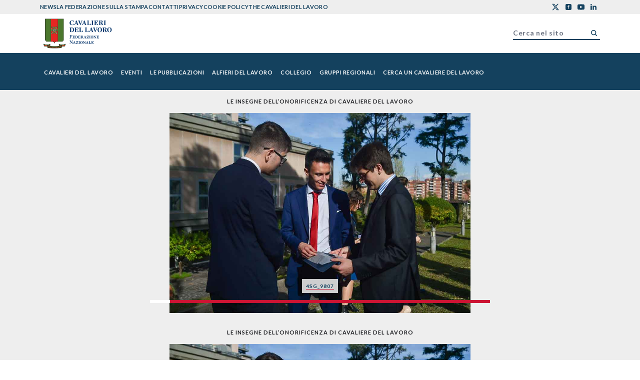

--- FILE ---
content_type: text/html; charset=utf-8
request_url: https://www.cavalieridellavoro.it/gallery/collegio-lamaro-pozzani-inaugurazione-anno-accademico-2022-2023/4sg_9539/
body_size: 14212
content:
<!DOCTYPE html><html lang="en"><head><meta charSet="utf-8"/><meta name="viewport" content="width=device-width"/><title>Collegio Lamaro Pozzani, inaugurazione anno accademico 2022-2023 - Cavalieri del Lavoro APP</title><meta name="robots" content="index,follow"/><meta property="og:title" content="Collegio Lamaro Pozzani, inaugurazione anno accademico 2022-2023 - Cavalieri del Lavoro APP"/><meta property="og:url" content="https://www.cavalieridellavoro.it/gallery/collegio-lamaro-pozzani-inaugurazione-anno-accademico-2022-2023/4sg_9539/"/><meta property="og:type" content="website"/><meta property="og:image"/><meta property="og:image:width" content="1280"/><meta property="og:image:height" content="720"/><meta property="og:locale" content="en_US"/><meta property="og:site_name" content="Cavalieri del Lavoro APP"/><link rel="canonical" href="https://www.cavalieridellavoro.it/gallery/collegio-lamaro-pozzani-inaugurazione-anno-accademico-2022-2023/4sg_9539/"/><meta name="keywords"/><link rel="shortcut icon"/><meta name="google-site-verification" content=""/><meta name="next-head-count" content="16"/><link rel="preconnect" href="https://fonts.googleapis.com"/><link rel="preconnect" href="https://fonts.gstatic.com"/><link rel="preconnect" href="https://fonts.gstatic.com" crossorigin /><link rel="preload" href="/_next/static/css/9a0b36e0f9a41f45.css" as="style"/><link rel="stylesheet" href="/_next/static/css/9a0b36e0f9a41f45.css" data-n-g=""/><link rel="preload" href="/_next/static/css/30fd6dae99bf48e4.css" as="style"/><link rel="stylesheet" href="/_next/static/css/30fd6dae99bf48e4.css" data-n-p=""/><noscript data-n-css=""></noscript><script defer="" nomodule="" src="/_next/static/chunks/polyfills-c67a75d1b6f99dc8.js"></script><script defer="" src="/_next/static/chunks/664.dacb9501f7201ea9.js"></script><script defer="" src="/_next/static/chunks/490.71e0d189c20c9419.js"></script><script defer="" src="/_next/static/chunks/355.7318a5f2bb88059b.js"></script><script defer="" src="/_next/static/chunks/720.d42488e66281724a.js"></script><script src="/_next/static/chunks/webpack-97a5589bf0cf9573.js" defer=""></script><script src="/_next/static/chunks/framework-73b8966a3c579ab0.js" defer=""></script><script src="/_next/static/chunks/main-bfeb917f24ea0190.js" defer=""></script><script src="/_next/static/chunks/pages/_app-34bb73d9191edbcd.js" defer=""></script><script src="/_next/static/chunks/29107295-8ab47bb7d9547e26.js" defer=""></script><script src="/_next/static/chunks/675-9302fc06a1b1e815.js" defer=""></script><script src="/_next/static/chunks/476-5f0e3f30fff1d79e.js" defer=""></script><script src="/_next/static/chunks/765-ff406a3aa8996345.js" defer=""></script><script src="/_next/static/chunks/669-a4c9ee86b4e1f805.js" defer=""></script><script src="/_next/static/chunks/878-ff3a7ba3f429a7cb.js" defer=""></script><script src="/_next/static/chunks/648-36995c90dc2a44eb.js" defer=""></script><script src="/_next/static/chunks/pages/%5B...slug%5D-061d75fe45c6f6ed.js" defer=""></script><script src="/_next/static/TM0wwYCOhcywvWQic2SQM/_buildManifest.js" defer=""></script><script src="/_next/static/TM0wwYCOhcywvWQic2SQM/_ssgManifest.js" defer=""></script><style data-href="https://fonts.googleapis.com/css2?family=Lato:ital,wght@0,100;0,300;0,400;0,700;0,900;1,100;1,300;1,400;1,700;1,900&family=Playfair+Display:ital,wght@0,400;0,500;0,600;0,700;0,800;0,900;1,400;1,500;1,600;1,700;1,800;1,900&display=swap">@font-face{font-family:'Lato';font-style:italic;font-weight:100;font-display:swap;src:url(https://fonts.gstatic.com/l/font?kit=S6u-w4BMUTPHjxsIPy-s&skey=3404b88e33a27f67&v=v25) format('woff')}@font-face{font-family:'Lato';font-style:italic;font-weight:300;font-display:swap;src:url(https://fonts.gstatic.com/l/font?kit=S6u_w4BMUTPHjxsI9w2PHw&skey=8107d606b7e3d38e&v=v25) format('woff')}@font-face{font-family:'Lato';font-style:italic;font-weight:400;font-display:swap;src:url(https://fonts.gstatic.com/l/font?kit=S6u8w4BMUTPHjxswWA&skey=51512958f8cff7a8&v=v25) format('woff')}@font-face{font-family:'Lato';font-style:italic;font-weight:700;font-display:swap;src:url(https://fonts.gstatic.com/l/font?kit=S6u_w4BMUTPHjxsI5wqPHw&skey=5334e9c0b67702e2&v=v25) format('woff')}@font-face{font-family:'Lato';font-style:italic;font-weight:900;font-display:swap;src:url(https://fonts.gstatic.com/l/font?kit=S6u_w4BMUTPHjxsI3wiPHw&skey=4066143815f8bfc2&v=v25) format('woff')}@font-face{font-family:'Lato';font-style:normal;font-weight:100;font-display:swap;src:url(https://fonts.gstatic.com/l/font?kit=S6u8w4BMUTPHh30wWA&skey=cfa1ba7b04a1ba34&v=v25) format('woff')}@font-face{font-family:'Lato';font-style:normal;font-weight:300;font-display:swap;src:url(https://fonts.gstatic.com/l/font?kit=S6u9w4BMUTPHh7USeww&skey=91f32e07d083dd3a&v=v25) format('woff')}@font-face{font-family:'Lato';font-style:normal;font-weight:400;font-display:swap;src:url(https://fonts.gstatic.com/l/font?kit=S6uyw4BMUTPHvxo&skey=2d58b92a99e1c086&v=v25) format('woff')}@font-face{font-family:'Lato';font-style:normal;font-weight:700;font-display:swap;src:url(https://fonts.gstatic.com/l/font?kit=S6u9w4BMUTPHh6UVeww&skey=3480a19627739c0d&v=v25) format('woff')}@font-face{font-family:'Lato';font-style:normal;font-weight:900;font-display:swap;src:url(https://fonts.gstatic.com/l/font?kit=S6u9w4BMUTPHh50Xeww&skey=d01acf708cb3b73b&v=v25) format('woff')}@font-face{font-family:'Playfair Display';font-style:italic;font-weight:400;font-display:swap;src:url(https://fonts.gstatic.com/l/font?kit=nuFRD-vYSZviVYUb_rj3ij__anPXDTnCjmHKM4nYO7KN_qiTbtU&skey=f57a6d1e6bccdd9c&v=v40) format('woff')}@font-face{font-family:'Playfair Display';font-style:italic;font-weight:500;font-display:swap;src:url(https://fonts.gstatic.com/l/font?kit=nuFRD-vYSZviVYUb_rj3ij__anPXDTnCjmHKM4nYO7KN_pqTbtU&skey=f57a6d1e6bccdd9c&v=v40) format('woff')}@font-face{font-family:'Playfair Display';font-style:italic;font-weight:600;font-display:swap;src:url(https://fonts.gstatic.com/l/font?kit=nuFRD-vYSZviVYUb_rj3ij__anPXDTnCjmHKM4nYO7KN_naUbtU&skey=f57a6d1e6bccdd9c&v=v40) format('woff')}@font-face{font-family:'Playfair Display';font-style:italic;font-weight:700;font-display:swap;src:url(https://fonts.gstatic.com/l/font?kit=nuFRD-vYSZviVYUb_rj3ij__anPXDTnCjmHKM4nYO7KN_k-UbtU&skey=f57a6d1e6bccdd9c&v=v40) format('woff')}@font-face{font-family:'Playfair Display';font-style:italic;font-weight:800;font-display:swap;src:url(https://fonts.gstatic.com/l/font?kit=nuFRD-vYSZviVYUb_rj3ij__anPXDTnCjmHKM4nYO7KN_iiUbtU&skey=f57a6d1e6bccdd9c&v=v40) format('woff')}@font-face{font-family:'Playfair Display';font-style:italic;font-weight:900;font-display:swap;src:url(https://fonts.gstatic.com/l/font?kit=nuFRD-vYSZviVYUb_rj3ij__anPXDTnCjmHKM4nYO7KN_gGUbtU&skey=f57a6d1e6bccdd9c&v=v40) format('woff')}@font-face{font-family:'Playfair Display';font-style:normal;font-weight:400;font-display:swap;src:url(https://fonts.gstatic.com/l/font?kit=nuFvD-vYSZviVYUb_rj3ij__anPXJzDwcbmjWBN2PKdFvUDT&skey=f3b68f0152604ed9&v=v40) format('woff')}@font-face{font-family:'Playfair Display';font-style:normal;font-weight:500;font-display:swap;src:url(https://fonts.gstatic.com/l/font?kit=nuFvD-vYSZviVYUb_rj3ij__anPXJzDwcbmjWBN2PKd3vUDT&skey=f3b68f0152604ed9&v=v40) format('woff')}@font-face{font-family:'Playfair Display';font-style:normal;font-weight:600;font-display:swap;src:url(https://fonts.gstatic.com/l/font?kit=nuFvD-vYSZviVYUb_rj3ij__anPXJzDwcbmjWBN2PKebukDT&skey=f3b68f0152604ed9&v=v40) format('woff')}@font-face{font-family:'Playfair Display';font-style:normal;font-weight:700;font-display:swap;src:url(https://fonts.gstatic.com/l/font?kit=nuFvD-vYSZviVYUb_rj3ij__anPXJzDwcbmjWBN2PKeiukDT&skey=f3b68f0152604ed9&v=v40) format('woff')}@font-face{font-family:'Playfair Display';font-style:normal;font-weight:800;font-display:swap;src:url(https://fonts.gstatic.com/l/font?kit=nuFvD-vYSZviVYUb_rj3ij__anPXJzDwcbmjWBN2PKfFukDT&skey=f3b68f0152604ed9&v=v40) format('woff')}@font-face{font-family:'Playfair Display';font-style:normal;font-weight:900;font-display:swap;src:url(https://fonts.gstatic.com/l/font?kit=nuFvD-vYSZviVYUb_rj3ij__anPXJzDwcbmjWBN2PKfsukDT&skey=f3b68f0152604ed9&v=v40) format('woff')}@font-face{font-family:'Lato';font-style:italic;font-weight:100;font-display:swap;src:url(https://fonts.gstatic.com/s/lato/v25/S6u-w4BMUTPHjxsIPx-mPCLC79U11vU.woff2) format('woff2');unicode-range:U+0100-02BA,U+02BD-02C5,U+02C7-02CC,U+02CE-02D7,U+02DD-02FF,U+0304,U+0308,U+0329,U+1D00-1DBF,U+1E00-1E9F,U+1EF2-1EFF,U+2020,U+20A0-20AB,U+20AD-20C0,U+2113,U+2C60-2C7F,U+A720-A7FF}@font-face{font-family:'Lato';font-style:italic;font-weight:100;font-display:swap;src:url(https://fonts.gstatic.com/s/lato/v25/S6u-w4BMUTPHjxsIPx-oPCLC79U1.woff2) format('woff2');unicode-range:U+0000-00FF,U+0131,U+0152-0153,U+02BB-02BC,U+02C6,U+02DA,U+02DC,U+0304,U+0308,U+0329,U+2000-206F,U+20AC,U+2122,U+2191,U+2193,U+2212,U+2215,U+FEFF,U+FFFD}@font-face{font-family:'Lato';font-style:italic;font-weight:300;font-display:swap;src:url(https://fonts.gstatic.com/s/lato/v25/S6u_w4BMUTPHjxsI9w2_FQftx9897sxZ.woff2) format('woff2');unicode-range:U+0100-02BA,U+02BD-02C5,U+02C7-02CC,U+02CE-02D7,U+02DD-02FF,U+0304,U+0308,U+0329,U+1D00-1DBF,U+1E00-1E9F,U+1EF2-1EFF,U+2020,U+20A0-20AB,U+20AD-20C0,U+2113,U+2C60-2C7F,U+A720-A7FF}@font-face{font-family:'Lato';font-style:italic;font-weight:300;font-display:swap;src:url(https://fonts.gstatic.com/s/lato/v25/S6u_w4BMUTPHjxsI9w2_Gwftx9897g.woff2) format('woff2');unicode-range:U+0000-00FF,U+0131,U+0152-0153,U+02BB-02BC,U+02C6,U+02DA,U+02DC,U+0304,U+0308,U+0329,U+2000-206F,U+20AC,U+2122,U+2191,U+2193,U+2212,U+2215,U+FEFF,U+FFFD}@font-face{font-family:'Lato';font-style:italic;font-weight:400;font-display:swap;src:url(https://fonts.gstatic.com/s/lato/v25/S6u8w4BMUTPHjxsAUi-qNiXg7eU0.woff2) format('woff2');unicode-range:U+0100-02BA,U+02BD-02C5,U+02C7-02CC,U+02CE-02D7,U+02DD-02FF,U+0304,U+0308,U+0329,U+1D00-1DBF,U+1E00-1E9F,U+1EF2-1EFF,U+2020,U+20A0-20AB,U+20AD-20C0,U+2113,U+2C60-2C7F,U+A720-A7FF}@font-face{font-family:'Lato';font-style:italic;font-weight:400;font-display:swap;src:url(https://fonts.gstatic.com/s/lato/v25/S6u8w4BMUTPHjxsAXC-qNiXg7Q.woff2) format('woff2');unicode-range:U+0000-00FF,U+0131,U+0152-0153,U+02BB-02BC,U+02C6,U+02DA,U+02DC,U+0304,U+0308,U+0329,U+2000-206F,U+20AC,U+2122,U+2191,U+2193,U+2212,U+2215,U+FEFF,U+FFFD}@font-face{font-family:'Lato';font-style:italic;font-weight:700;font-display:swap;src:url(https://fonts.gstatic.com/s/lato/v25/S6u_w4BMUTPHjxsI5wq_FQftx9897sxZ.woff2) format('woff2');unicode-range:U+0100-02BA,U+02BD-02C5,U+02C7-02CC,U+02CE-02D7,U+02DD-02FF,U+0304,U+0308,U+0329,U+1D00-1DBF,U+1E00-1E9F,U+1EF2-1EFF,U+2020,U+20A0-20AB,U+20AD-20C0,U+2113,U+2C60-2C7F,U+A720-A7FF}@font-face{font-family:'Lato';font-style:italic;font-weight:700;font-display:swap;src:url(https://fonts.gstatic.com/s/lato/v25/S6u_w4BMUTPHjxsI5wq_Gwftx9897g.woff2) format('woff2');unicode-range:U+0000-00FF,U+0131,U+0152-0153,U+02BB-02BC,U+02C6,U+02DA,U+02DC,U+0304,U+0308,U+0329,U+2000-206F,U+20AC,U+2122,U+2191,U+2193,U+2212,U+2215,U+FEFF,U+FFFD}@font-face{font-family:'Lato';font-style:italic;font-weight:900;font-display:swap;src:url(https://fonts.gstatic.com/s/lato/v25/S6u_w4BMUTPHjxsI3wi_FQftx9897sxZ.woff2) format('woff2');unicode-range:U+0100-02BA,U+02BD-02C5,U+02C7-02CC,U+02CE-02D7,U+02DD-02FF,U+0304,U+0308,U+0329,U+1D00-1DBF,U+1E00-1E9F,U+1EF2-1EFF,U+2020,U+20A0-20AB,U+20AD-20C0,U+2113,U+2C60-2C7F,U+A720-A7FF}@font-face{font-family:'Lato';font-style:italic;font-weight:900;font-display:swap;src:url(https://fonts.gstatic.com/s/lato/v25/S6u_w4BMUTPHjxsI3wi_Gwftx9897g.woff2) format('woff2');unicode-range:U+0000-00FF,U+0131,U+0152-0153,U+02BB-02BC,U+02C6,U+02DA,U+02DC,U+0304,U+0308,U+0329,U+2000-206F,U+20AC,U+2122,U+2191,U+2193,U+2212,U+2215,U+FEFF,U+FFFD}@font-face{font-family:'Lato';font-style:normal;font-weight:100;font-display:swap;src:url(https://fonts.gstatic.com/s/lato/v25/S6u8w4BMUTPHh30AUi-qNiXg7eU0.woff2) format('woff2');unicode-range:U+0100-02BA,U+02BD-02C5,U+02C7-02CC,U+02CE-02D7,U+02DD-02FF,U+0304,U+0308,U+0329,U+1D00-1DBF,U+1E00-1E9F,U+1EF2-1EFF,U+2020,U+20A0-20AB,U+20AD-20C0,U+2113,U+2C60-2C7F,U+A720-A7FF}@font-face{font-family:'Lato';font-style:normal;font-weight:100;font-display:swap;src:url(https://fonts.gstatic.com/s/lato/v25/S6u8w4BMUTPHh30AXC-qNiXg7Q.woff2) format('woff2');unicode-range:U+0000-00FF,U+0131,U+0152-0153,U+02BB-02BC,U+02C6,U+02DA,U+02DC,U+0304,U+0308,U+0329,U+2000-206F,U+20AC,U+2122,U+2191,U+2193,U+2212,U+2215,U+FEFF,U+FFFD}@font-face{font-family:'Lato';font-style:normal;font-weight:300;font-display:swap;src:url(https://fonts.gstatic.com/s/lato/v25/S6u9w4BMUTPHh7USSwaPGQ3q5d0N7w.woff2) format('woff2');unicode-range:U+0100-02BA,U+02BD-02C5,U+02C7-02CC,U+02CE-02D7,U+02DD-02FF,U+0304,U+0308,U+0329,U+1D00-1DBF,U+1E00-1E9F,U+1EF2-1EFF,U+2020,U+20A0-20AB,U+20AD-20C0,U+2113,U+2C60-2C7F,U+A720-A7FF}@font-face{font-family:'Lato';font-style:normal;font-weight:300;font-display:swap;src:url(https://fonts.gstatic.com/s/lato/v25/S6u9w4BMUTPHh7USSwiPGQ3q5d0.woff2) format('woff2');unicode-range:U+0000-00FF,U+0131,U+0152-0153,U+02BB-02BC,U+02C6,U+02DA,U+02DC,U+0304,U+0308,U+0329,U+2000-206F,U+20AC,U+2122,U+2191,U+2193,U+2212,U+2215,U+FEFF,U+FFFD}@font-face{font-family:'Lato';font-style:normal;font-weight:400;font-display:swap;src:url(https://fonts.gstatic.com/s/lato/v25/S6uyw4BMUTPHjxAwXiWtFCfQ7A.woff2) format('woff2');unicode-range:U+0100-02BA,U+02BD-02C5,U+02C7-02CC,U+02CE-02D7,U+02DD-02FF,U+0304,U+0308,U+0329,U+1D00-1DBF,U+1E00-1E9F,U+1EF2-1EFF,U+2020,U+20A0-20AB,U+20AD-20C0,U+2113,U+2C60-2C7F,U+A720-A7FF}@font-face{font-family:'Lato';font-style:normal;font-weight:400;font-display:swap;src:url(https://fonts.gstatic.com/s/lato/v25/S6uyw4BMUTPHjx4wXiWtFCc.woff2) format('woff2');unicode-range:U+0000-00FF,U+0131,U+0152-0153,U+02BB-02BC,U+02C6,U+02DA,U+02DC,U+0304,U+0308,U+0329,U+2000-206F,U+20AC,U+2122,U+2191,U+2193,U+2212,U+2215,U+FEFF,U+FFFD}@font-face{font-family:'Lato';font-style:normal;font-weight:700;font-display:swap;src:url(https://fonts.gstatic.com/s/lato/v25/S6u9w4BMUTPHh6UVSwaPGQ3q5d0N7w.woff2) format('woff2');unicode-range:U+0100-02BA,U+02BD-02C5,U+02C7-02CC,U+02CE-02D7,U+02DD-02FF,U+0304,U+0308,U+0329,U+1D00-1DBF,U+1E00-1E9F,U+1EF2-1EFF,U+2020,U+20A0-20AB,U+20AD-20C0,U+2113,U+2C60-2C7F,U+A720-A7FF}@font-face{font-family:'Lato';font-style:normal;font-weight:700;font-display:swap;src:url(https://fonts.gstatic.com/s/lato/v25/S6u9w4BMUTPHh6UVSwiPGQ3q5d0.woff2) format('woff2');unicode-range:U+0000-00FF,U+0131,U+0152-0153,U+02BB-02BC,U+02C6,U+02DA,U+02DC,U+0304,U+0308,U+0329,U+2000-206F,U+20AC,U+2122,U+2191,U+2193,U+2212,U+2215,U+FEFF,U+FFFD}@font-face{font-family:'Lato';font-style:normal;font-weight:900;font-display:swap;src:url(https://fonts.gstatic.com/s/lato/v25/S6u9w4BMUTPHh50XSwaPGQ3q5d0N7w.woff2) format('woff2');unicode-range:U+0100-02BA,U+02BD-02C5,U+02C7-02CC,U+02CE-02D7,U+02DD-02FF,U+0304,U+0308,U+0329,U+1D00-1DBF,U+1E00-1E9F,U+1EF2-1EFF,U+2020,U+20A0-20AB,U+20AD-20C0,U+2113,U+2C60-2C7F,U+A720-A7FF}@font-face{font-family:'Lato';font-style:normal;font-weight:900;font-display:swap;src:url(https://fonts.gstatic.com/s/lato/v25/S6u9w4BMUTPHh50XSwiPGQ3q5d0.woff2) format('woff2');unicode-range:U+0000-00FF,U+0131,U+0152-0153,U+02BB-02BC,U+02C6,U+02DA,U+02DC,U+0304,U+0308,U+0329,U+2000-206F,U+20AC,U+2122,U+2191,U+2193,U+2212,U+2215,U+FEFF,U+FFFD}@font-face{font-family:'Playfair Display';font-style:italic;font-weight:400;font-display:swap;src:url(https://fonts.gstatic.com/s/playfairdisplay/v40/nuFkD-vYSZviVYUb_rj3ij__anPXDTnohkk7yRZrPJ-M.woff2) format('woff2');unicode-range:U+0301,U+0400-045F,U+0490-0491,U+04B0-04B1,U+2116}@font-face{font-family:'Playfair Display';font-style:italic;font-weight:400;font-display:swap;src:url(https://fonts.gstatic.com/s/playfairdisplay/v40/nuFkD-vYSZviVYUb_rj3ij__anPXDTnojUk7yRZrPJ-M.woff2) format('woff2');unicode-range:U+0102-0103,U+0110-0111,U+0128-0129,U+0168-0169,U+01A0-01A1,U+01AF-01B0,U+0300-0301,U+0303-0304,U+0308-0309,U+0323,U+0329,U+1EA0-1EF9,U+20AB}@font-face{font-family:'Playfair Display';font-style:italic;font-weight:400;font-display:swap;src:url(https://fonts.gstatic.com/s/playfairdisplay/v40/nuFkD-vYSZviVYUb_rj3ij__anPXDTnojEk7yRZrPJ-M.woff2) format('woff2');unicode-range:U+0100-02BA,U+02BD-02C5,U+02C7-02CC,U+02CE-02D7,U+02DD-02FF,U+0304,U+0308,U+0329,U+1D00-1DBF,U+1E00-1E9F,U+1EF2-1EFF,U+2020,U+20A0-20AB,U+20AD-20C0,U+2113,U+2C60-2C7F,U+A720-A7FF}@font-face{font-family:'Playfair Display';font-style:italic;font-weight:400;font-display:swap;src:url(https://fonts.gstatic.com/s/playfairdisplay/v40/nuFkD-vYSZviVYUb_rj3ij__anPXDTnogkk7yRZrPA.woff2) format('woff2');unicode-range:U+0000-00FF,U+0131,U+0152-0153,U+02BB-02BC,U+02C6,U+02DA,U+02DC,U+0304,U+0308,U+0329,U+2000-206F,U+20AC,U+2122,U+2191,U+2193,U+2212,U+2215,U+FEFF,U+FFFD}@font-face{font-family:'Playfair Display';font-style:italic;font-weight:500;font-display:swap;src:url(https://fonts.gstatic.com/s/playfairdisplay/v40/nuFkD-vYSZviVYUb_rj3ij__anPXDTnohkk7yRZrPJ-M.woff2) format('woff2');unicode-range:U+0301,U+0400-045F,U+0490-0491,U+04B0-04B1,U+2116}@font-face{font-family:'Playfair Display';font-style:italic;font-weight:500;font-display:swap;src:url(https://fonts.gstatic.com/s/playfairdisplay/v40/nuFkD-vYSZviVYUb_rj3ij__anPXDTnojUk7yRZrPJ-M.woff2) format('woff2');unicode-range:U+0102-0103,U+0110-0111,U+0128-0129,U+0168-0169,U+01A0-01A1,U+01AF-01B0,U+0300-0301,U+0303-0304,U+0308-0309,U+0323,U+0329,U+1EA0-1EF9,U+20AB}@font-face{font-family:'Playfair Display';font-style:italic;font-weight:500;font-display:swap;src:url(https://fonts.gstatic.com/s/playfairdisplay/v40/nuFkD-vYSZviVYUb_rj3ij__anPXDTnojEk7yRZrPJ-M.woff2) format('woff2');unicode-range:U+0100-02BA,U+02BD-02C5,U+02C7-02CC,U+02CE-02D7,U+02DD-02FF,U+0304,U+0308,U+0329,U+1D00-1DBF,U+1E00-1E9F,U+1EF2-1EFF,U+2020,U+20A0-20AB,U+20AD-20C0,U+2113,U+2C60-2C7F,U+A720-A7FF}@font-face{font-family:'Playfair Display';font-style:italic;font-weight:500;font-display:swap;src:url(https://fonts.gstatic.com/s/playfairdisplay/v40/nuFkD-vYSZviVYUb_rj3ij__anPXDTnogkk7yRZrPA.woff2) format('woff2');unicode-range:U+0000-00FF,U+0131,U+0152-0153,U+02BB-02BC,U+02C6,U+02DA,U+02DC,U+0304,U+0308,U+0329,U+2000-206F,U+20AC,U+2122,U+2191,U+2193,U+2212,U+2215,U+FEFF,U+FFFD}@font-face{font-family:'Playfair Display';font-style:italic;font-weight:600;font-display:swap;src:url(https://fonts.gstatic.com/s/playfairdisplay/v40/nuFkD-vYSZviVYUb_rj3ij__anPXDTnohkk7yRZrPJ-M.woff2) format('woff2');unicode-range:U+0301,U+0400-045F,U+0490-0491,U+04B0-04B1,U+2116}@font-face{font-family:'Playfair Display';font-style:italic;font-weight:600;font-display:swap;src:url(https://fonts.gstatic.com/s/playfairdisplay/v40/nuFkD-vYSZviVYUb_rj3ij__anPXDTnojUk7yRZrPJ-M.woff2) format('woff2');unicode-range:U+0102-0103,U+0110-0111,U+0128-0129,U+0168-0169,U+01A0-01A1,U+01AF-01B0,U+0300-0301,U+0303-0304,U+0308-0309,U+0323,U+0329,U+1EA0-1EF9,U+20AB}@font-face{font-family:'Playfair Display';font-style:italic;font-weight:600;font-display:swap;src:url(https://fonts.gstatic.com/s/playfairdisplay/v40/nuFkD-vYSZviVYUb_rj3ij__anPXDTnojEk7yRZrPJ-M.woff2) format('woff2');unicode-range:U+0100-02BA,U+02BD-02C5,U+02C7-02CC,U+02CE-02D7,U+02DD-02FF,U+0304,U+0308,U+0329,U+1D00-1DBF,U+1E00-1E9F,U+1EF2-1EFF,U+2020,U+20A0-20AB,U+20AD-20C0,U+2113,U+2C60-2C7F,U+A720-A7FF}@font-face{font-family:'Playfair Display';font-style:italic;font-weight:600;font-display:swap;src:url(https://fonts.gstatic.com/s/playfairdisplay/v40/nuFkD-vYSZviVYUb_rj3ij__anPXDTnogkk7yRZrPA.woff2) format('woff2');unicode-range:U+0000-00FF,U+0131,U+0152-0153,U+02BB-02BC,U+02C6,U+02DA,U+02DC,U+0304,U+0308,U+0329,U+2000-206F,U+20AC,U+2122,U+2191,U+2193,U+2212,U+2215,U+FEFF,U+FFFD}@font-face{font-family:'Playfair Display';font-style:italic;font-weight:700;font-display:swap;src:url(https://fonts.gstatic.com/s/playfairdisplay/v40/nuFkD-vYSZviVYUb_rj3ij__anPXDTnohkk7yRZrPJ-M.woff2) format('woff2');unicode-range:U+0301,U+0400-045F,U+0490-0491,U+04B0-04B1,U+2116}@font-face{font-family:'Playfair Display';font-style:italic;font-weight:700;font-display:swap;src:url(https://fonts.gstatic.com/s/playfairdisplay/v40/nuFkD-vYSZviVYUb_rj3ij__anPXDTnojUk7yRZrPJ-M.woff2) format('woff2');unicode-range:U+0102-0103,U+0110-0111,U+0128-0129,U+0168-0169,U+01A0-01A1,U+01AF-01B0,U+0300-0301,U+0303-0304,U+0308-0309,U+0323,U+0329,U+1EA0-1EF9,U+20AB}@font-face{font-family:'Playfair Display';font-style:italic;font-weight:700;font-display:swap;src:url(https://fonts.gstatic.com/s/playfairdisplay/v40/nuFkD-vYSZviVYUb_rj3ij__anPXDTnojEk7yRZrPJ-M.woff2) format('woff2');unicode-range:U+0100-02BA,U+02BD-02C5,U+02C7-02CC,U+02CE-02D7,U+02DD-02FF,U+0304,U+0308,U+0329,U+1D00-1DBF,U+1E00-1E9F,U+1EF2-1EFF,U+2020,U+20A0-20AB,U+20AD-20C0,U+2113,U+2C60-2C7F,U+A720-A7FF}@font-face{font-family:'Playfair Display';font-style:italic;font-weight:700;font-display:swap;src:url(https://fonts.gstatic.com/s/playfairdisplay/v40/nuFkD-vYSZviVYUb_rj3ij__anPXDTnogkk7yRZrPA.woff2) format('woff2');unicode-range:U+0000-00FF,U+0131,U+0152-0153,U+02BB-02BC,U+02C6,U+02DA,U+02DC,U+0304,U+0308,U+0329,U+2000-206F,U+20AC,U+2122,U+2191,U+2193,U+2212,U+2215,U+FEFF,U+FFFD}@font-face{font-family:'Playfair Display';font-style:italic;font-weight:800;font-display:swap;src:url(https://fonts.gstatic.com/s/playfairdisplay/v40/nuFkD-vYSZviVYUb_rj3ij__anPXDTnohkk7yRZrPJ-M.woff2) format('woff2');unicode-range:U+0301,U+0400-045F,U+0490-0491,U+04B0-04B1,U+2116}@font-face{font-family:'Playfair Display';font-style:italic;font-weight:800;font-display:swap;src:url(https://fonts.gstatic.com/s/playfairdisplay/v40/nuFkD-vYSZviVYUb_rj3ij__anPXDTnojUk7yRZrPJ-M.woff2) format('woff2');unicode-range:U+0102-0103,U+0110-0111,U+0128-0129,U+0168-0169,U+01A0-01A1,U+01AF-01B0,U+0300-0301,U+0303-0304,U+0308-0309,U+0323,U+0329,U+1EA0-1EF9,U+20AB}@font-face{font-family:'Playfair Display';font-style:italic;font-weight:800;font-display:swap;src:url(https://fonts.gstatic.com/s/playfairdisplay/v40/nuFkD-vYSZviVYUb_rj3ij__anPXDTnojEk7yRZrPJ-M.woff2) format('woff2');unicode-range:U+0100-02BA,U+02BD-02C5,U+02C7-02CC,U+02CE-02D7,U+02DD-02FF,U+0304,U+0308,U+0329,U+1D00-1DBF,U+1E00-1E9F,U+1EF2-1EFF,U+2020,U+20A0-20AB,U+20AD-20C0,U+2113,U+2C60-2C7F,U+A720-A7FF}@font-face{font-family:'Playfair Display';font-style:italic;font-weight:800;font-display:swap;src:url(https://fonts.gstatic.com/s/playfairdisplay/v40/nuFkD-vYSZviVYUb_rj3ij__anPXDTnogkk7yRZrPA.woff2) format('woff2');unicode-range:U+0000-00FF,U+0131,U+0152-0153,U+02BB-02BC,U+02C6,U+02DA,U+02DC,U+0304,U+0308,U+0329,U+2000-206F,U+20AC,U+2122,U+2191,U+2193,U+2212,U+2215,U+FEFF,U+FFFD}@font-face{font-family:'Playfair Display';font-style:italic;font-weight:900;font-display:swap;src:url(https://fonts.gstatic.com/s/playfairdisplay/v40/nuFkD-vYSZviVYUb_rj3ij__anPXDTnohkk7yRZrPJ-M.woff2) format('woff2');unicode-range:U+0301,U+0400-045F,U+0490-0491,U+04B0-04B1,U+2116}@font-face{font-family:'Playfair Display';font-style:italic;font-weight:900;font-display:swap;src:url(https://fonts.gstatic.com/s/playfairdisplay/v40/nuFkD-vYSZviVYUb_rj3ij__anPXDTnojUk7yRZrPJ-M.woff2) format('woff2');unicode-range:U+0102-0103,U+0110-0111,U+0128-0129,U+0168-0169,U+01A0-01A1,U+01AF-01B0,U+0300-0301,U+0303-0304,U+0308-0309,U+0323,U+0329,U+1EA0-1EF9,U+20AB}@font-face{font-family:'Playfair Display';font-style:italic;font-weight:900;font-display:swap;src:url(https://fonts.gstatic.com/s/playfairdisplay/v40/nuFkD-vYSZviVYUb_rj3ij__anPXDTnojEk7yRZrPJ-M.woff2) format('woff2');unicode-range:U+0100-02BA,U+02BD-02C5,U+02C7-02CC,U+02CE-02D7,U+02DD-02FF,U+0304,U+0308,U+0329,U+1D00-1DBF,U+1E00-1E9F,U+1EF2-1EFF,U+2020,U+20A0-20AB,U+20AD-20C0,U+2113,U+2C60-2C7F,U+A720-A7FF}@font-face{font-family:'Playfair Display';font-style:italic;font-weight:900;font-display:swap;src:url(https://fonts.gstatic.com/s/playfairdisplay/v40/nuFkD-vYSZviVYUb_rj3ij__anPXDTnogkk7yRZrPA.woff2) format('woff2');unicode-range:U+0000-00FF,U+0131,U+0152-0153,U+02BB-02BC,U+02C6,U+02DA,U+02DC,U+0304,U+0308,U+0329,U+2000-206F,U+20AC,U+2122,U+2191,U+2193,U+2212,U+2215,U+FEFF,U+FFFD}@font-face{font-family:'Playfair Display';font-style:normal;font-weight:400;font-display:swap;src:url(https://fonts.gstatic.com/s/playfairdisplay/v40/nuFiD-vYSZviVYUb_rj3ij__anPXDTjYgEM86xRbPQ.woff2) format('woff2');unicode-range:U+0301,U+0400-045F,U+0490-0491,U+04B0-04B1,U+2116}@font-face{font-family:'Playfair Display';font-style:normal;font-weight:400;font-display:swap;src:url(https://fonts.gstatic.com/s/playfairdisplay/v40/nuFiD-vYSZviVYUb_rj3ij__anPXDTPYgEM86xRbPQ.woff2) format('woff2');unicode-range:U+0102-0103,U+0110-0111,U+0128-0129,U+0168-0169,U+01A0-01A1,U+01AF-01B0,U+0300-0301,U+0303-0304,U+0308-0309,U+0323,U+0329,U+1EA0-1EF9,U+20AB}@font-face{font-family:'Playfair Display';font-style:normal;font-weight:400;font-display:swap;src:url(https://fonts.gstatic.com/s/playfairdisplay/v40/nuFiD-vYSZviVYUb_rj3ij__anPXDTLYgEM86xRbPQ.woff2) format('woff2');unicode-range:U+0100-02BA,U+02BD-02C5,U+02C7-02CC,U+02CE-02D7,U+02DD-02FF,U+0304,U+0308,U+0329,U+1D00-1DBF,U+1E00-1E9F,U+1EF2-1EFF,U+2020,U+20A0-20AB,U+20AD-20C0,U+2113,U+2C60-2C7F,U+A720-A7FF}@font-face{font-family:'Playfair Display';font-style:normal;font-weight:400;font-display:swap;src:url(https://fonts.gstatic.com/s/playfairdisplay/v40/nuFiD-vYSZviVYUb_rj3ij__anPXDTzYgEM86xQ.woff2) format('woff2');unicode-range:U+0000-00FF,U+0131,U+0152-0153,U+02BB-02BC,U+02C6,U+02DA,U+02DC,U+0304,U+0308,U+0329,U+2000-206F,U+20AC,U+2122,U+2191,U+2193,U+2212,U+2215,U+FEFF,U+FFFD}@font-face{font-family:'Playfair Display';font-style:normal;font-weight:500;font-display:swap;src:url(https://fonts.gstatic.com/s/playfairdisplay/v40/nuFiD-vYSZviVYUb_rj3ij__anPXDTjYgEM86xRbPQ.woff2) format('woff2');unicode-range:U+0301,U+0400-045F,U+0490-0491,U+04B0-04B1,U+2116}@font-face{font-family:'Playfair Display';font-style:normal;font-weight:500;font-display:swap;src:url(https://fonts.gstatic.com/s/playfairdisplay/v40/nuFiD-vYSZviVYUb_rj3ij__anPXDTPYgEM86xRbPQ.woff2) format('woff2');unicode-range:U+0102-0103,U+0110-0111,U+0128-0129,U+0168-0169,U+01A0-01A1,U+01AF-01B0,U+0300-0301,U+0303-0304,U+0308-0309,U+0323,U+0329,U+1EA0-1EF9,U+20AB}@font-face{font-family:'Playfair Display';font-style:normal;font-weight:500;font-display:swap;src:url(https://fonts.gstatic.com/s/playfairdisplay/v40/nuFiD-vYSZviVYUb_rj3ij__anPXDTLYgEM86xRbPQ.woff2) format('woff2');unicode-range:U+0100-02BA,U+02BD-02C5,U+02C7-02CC,U+02CE-02D7,U+02DD-02FF,U+0304,U+0308,U+0329,U+1D00-1DBF,U+1E00-1E9F,U+1EF2-1EFF,U+2020,U+20A0-20AB,U+20AD-20C0,U+2113,U+2C60-2C7F,U+A720-A7FF}@font-face{font-family:'Playfair Display';font-style:normal;font-weight:500;font-display:swap;src:url(https://fonts.gstatic.com/s/playfairdisplay/v40/nuFiD-vYSZviVYUb_rj3ij__anPXDTzYgEM86xQ.woff2) format('woff2');unicode-range:U+0000-00FF,U+0131,U+0152-0153,U+02BB-02BC,U+02C6,U+02DA,U+02DC,U+0304,U+0308,U+0329,U+2000-206F,U+20AC,U+2122,U+2191,U+2193,U+2212,U+2215,U+FEFF,U+FFFD}@font-face{font-family:'Playfair Display';font-style:normal;font-weight:600;font-display:swap;src:url(https://fonts.gstatic.com/s/playfairdisplay/v40/nuFiD-vYSZviVYUb_rj3ij__anPXDTjYgEM86xRbPQ.woff2) format('woff2');unicode-range:U+0301,U+0400-045F,U+0490-0491,U+04B0-04B1,U+2116}@font-face{font-family:'Playfair Display';font-style:normal;font-weight:600;font-display:swap;src:url(https://fonts.gstatic.com/s/playfairdisplay/v40/nuFiD-vYSZviVYUb_rj3ij__anPXDTPYgEM86xRbPQ.woff2) format('woff2');unicode-range:U+0102-0103,U+0110-0111,U+0128-0129,U+0168-0169,U+01A0-01A1,U+01AF-01B0,U+0300-0301,U+0303-0304,U+0308-0309,U+0323,U+0329,U+1EA0-1EF9,U+20AB}@font-face{font-family:'Playfair Display';font-style:normal;font-weight:600;font-display:swap;src:url(https://fonts.gstatic.com/s/playfairdisplay/v40/nuFiD-vYSZviVYUb_rj3ij__anPXDTLYgEM86xRbPQ.woff2) format('woff2');unicode-range:U+0100-02BA,U+02BD-02C5,U+02C7-02CC,U+02CE-02D7,U+02DD-02FF,U+0304,U+0308,U+0329,U+1D00-1DBF,U+1E00-1E9F,U+1EF2-1EFF,U+2020,U+20A0-20AB,U+20AD-20C0,U+2113,U+2C60-2C7F,U+A720-A7FF}@font-face{font-family:'Playfair Display';font-style:normal;font-weight:600;font-display:swap;src:url(https://fonts.gstatic.com/s/playfairdisplay/v40/nuFiD-vYSZviVYUb_rj3ij__anPXDTzYgEM86xQ.woff2) format('woff2');unicode-range:U+0000-00FF,U+0131,U+0152-0153,U+02BB-02BC,U+02C6,U+02DA,U+02DC,U+0304,U+0308,U+0329,U+2000-206F,U+20AC,U+2122,U+2191,U+2193,U+2212,U+2215,U+FEFF,U+FFFD}@font-face{font-family:'Playfair Display';font-style:normal;font-weight:700;font-display:swap;src:url(https://fonts.gstatic.com/s/playfairdisplay/v40/nuFiD-vYSZviVYUb_rj3ij__anPXDTjYgEM86xRbPQ.woff2) format('woff2');unicode-range:U+0301,U+0400-045F,U+0490-0491,U+04B0-04B1,U+2116}@font-face{font-family:'Playfair Display';font-style:normal;font-weight:700;font-display:swap;src:url(https://fonts.gstatic.com/s/playfairdisplay/v40/nuFiD-vYSZviVYUb_rj3ij__anPXDTPYgEM86xRbPQ.woff2) format('woff2');unicode-range:U+0102-0103,U+0110-0111,U+0128-0129,U+0168-0169,U+01A0-01A1,U+01AF-01B0,U+0300-0301,U+0303-0304,U+0308-0309,U+0323,U+0329,U+1EA0-1EF9,U+20AB}@font-face{font-family:'Playfair Display';font-style:normal;font-weight:700;font-display:swap;src:url(https://fonts.gstatic.com/s/playfairdisplay/v40/nuFiD-vYSZviVYUb_rj3ij__anPXDTLYgEM86xRbPQ.woff2) format('woff2');unicode-range:U+0100-02BA,U+02BD-02C5,U+02C7-02CC,U+02CE-02D7,U+02DD-02FF,U+0304,U+0308,U+0329,U+1D00-1DBF,U+1E00-1E9F,U+1EF2-1EFF,U+2020,U+20A0-20AB,U+20AD-20C0,U+2113,U+2C60-2C7F,U+A720-A7FF}@font-face{font-family:'Playfair Display';font-style:normal;font-weight:700;font-display:swap;src:url(https://fonts.gstatic.com/s/playfairdisplay/v40/nuFiD-vYSZviVYUb_rj3ij__anPXDTzYgEM86xQ.woff2) format('woff2');unicode-range:U+0000-00FF,U+0131,U+0152-0153,U+02BB-02BC,U+02C6,U+02DA,U+02DC,U+0304,U+0308,U+0329,U+2000-206F,U+20AC,U+2122,U+2191,U+2193,U+2212,U+2215,U+FEFF,U+FFFD}@font-face{font-family:'Playfair Display';font-style:normal;font-weight:800;font-display:swap;src:url(https://fonts.gstatic.com/s/playfairdisplay/v40/nuFiD-vYSZviVYUb_rj3ij__anPXDTjYgEM86xRbPQ.woff2) format('woff2');unicode-range:U+0301,U+0400-045F,U+0490-0491,U+04B0-04B1,U+2116}@font-face{font-family:'Playfair Display';font-style:normal;font-weight:800;font-display:swap;src:url(https://fonts.gstatic.com/s/playfairdisplay/v40/nuFiD-vYSZviVYUb_rj3ij__anPXDTPYgEM86xRbPQ.woff2) format('woff2');unicode-range:U+0102-0103,U+0110-0111,U+0128-0129,U+0168-0169,U+01A0-01A1,U+01AF-01B0,U+0300-0301,U+0303-0304,U+0308-0309,U+0323,U+0329,U+1EA0-1EF9,U+20AB}@font-face{font-family:'Playfair Display';font-style:normal;font-weight:800;font-display:swap;src:url(https://fonts.gstatic.com/s/playfairdisplay/v40/nuFiD-vYSZviVYUb_rj3ij__anPXDTLYgEM86xRbPQ.woff2) format('woff2');unicode-range:U+0100-02BA,U+02BD-02C5,U+02C7-02CC,U+02CE-02D7,U+02DD-02FF,U+0304,U+0308,U+0329,U+1D00-1DBF,U+1E00-1E9F,U+1EF2-1EFF,U+2020,U+20A0-20AB,U+20AD-20C0,U+2113,U+2C60-2C7F,U+A720-A7FF}@font-face{font-family:'Playfair Display';font-style:normal;font-weight:800;font-display:swap;src:url(https://fonts.gstatic.com/s/playfairdisplay/v40/nuFiD-vYSZviVYUb_rj3ij__anPXDTzYgEM86xQ.woff2) format('woff2');unicode-range:U+0000-00FF,U+0131,U+0152-0153,U+02BB-02BC,U+02C6,U+02DA,U+02DC,U+0304,U+0308,U+0329,U+2000-206F,U+20AC,U+2122,U+2191,U+2193,U+2212,U+2215,U+FEFF,U+FFFD}@font-face{font-family:'Playfair Display';font-style:normal;font-weight:900;font-display:swap;src:url(https://fonts.gstatic.com/s/playfairdisplay/v40/nuFiD-vYSZviVYUb_rj3ij__anPXDTjYgEM86xRbPQ.woff2) format('woff2');unicode-range:U+0301,U+0400-045F,U+0490-0491,U+04B0-04B1,U+2116}@font-face{font-family:'Playfair Display';font-style:normal;font-weight:900;font-display:swap;src:url(https://fonts.gstatic.com/s/playfairdisplay/v40/nuFiD-vYSZviVYUb_rj3ij__anPXDTPYgEM86xRbPQ.woff2) format('woff2');unicode-range:U+0102-0103,U+0110-0111,U+0128-0129,U+0168-0169,U+01A0-01A1,U+01AF-01B0,U+0300-0301,U+0303-0304,U+0308-0309,U+0323,U+0329,U+1EA0-1EF9,U+20AB}@font-face{font-family:'Playfair Display';font-style:normal;font-weight:900;font-display:swap;src:url(https://fonts.gstatic.com/s/playfairdisplay/v40/nuFiD-vYSZviVYUb_rj3ij__anPXDTLYgEM86xRbPQ.woff2) format('woff2');unicode-range:U+0100-02BA,U+02BD-02C5,U+02C7-02CC,U+02CE-02D7,U+02DD-02FF,U+0304,U+0308,U+0329,U+1D00-1DBF,U+1E00-1E9F,U+1EF2-1EFF,U+2020,U+20A0-20AB,U+20AD-20C0,U+2113,U+2C60-2C7F,U+A720-A7FF}@font-face{font-family:'Playfair Display';font-style:normal;font-weight:900;font-display:swap;src:url(https://fonts.gstatic.com/s/playfairdisplay/v40/nuFiD-vYSZviVYUb_rj3ij__anPXDTzYgEM86xQ.woff2) format('woff2');unicode-range:U+0000-00FF,U+0131,U+0152-0153,U+02BB-02BC,U+02C6,U+02DA,U+02DC,U+0304,U+0308,U+0329,U+2000-206F,U+20AC,U+2122,U+2191,U+2193,U+2212,U+2215,U+FEFF,U+FFFD}</style></head><body><div id="__next"><noscript><!-- Google Tag Manager (noscript) -->
<noscript><iframe src="https://www.googletagmanager.com/ns.html?id=GTM-MR3NXRX"
height="0" width="0" style="display:none;visibility:hidden"></iframe></noscript>
<!-- End Google Tag Manager (noscript) --></noscript><div class="hidden lg:block"><header><div class="flex flex-col"><section class="gl-container-white bg-second"><div class="gl-wrapper py-0"><div class="flex justify-between w-full items-center"><div class="flex gap-4 items-center"><a href="/news/" class="text-first hover:text-black  "><div class="  gl-content-menu_primary_link text-left gl-formatter">News</div></a><a href="/la-federazione-sulla-stampa/" class="text-first hover:text-black  "><div class="  gl-content-menu_primary_link text-left gl-formatter">La Federazione sulla stampa</div></a><a href="/contatti/" class="text-first hover:text-black  "><div class="  gl-content-menu_primary_link text-left gl-formatter">Contatti</div></a><a href="/privacy/" class="text-first hover:text-black  "><div class="  gl-content-menu_primary_link text-left gl-formatter">Privacy</div></a><a href="/cookie-policy/" class="text-first hover:text-black  "><div class="  gl-content-menu_primary_link text-left gl-formatter">Cookie policy</div></a><a href="/the-cavalieri-del-lavoro/" class="text-first hover:text-black  "><div class="  gl-content-menu_primary_link text-left gl-formatter">The Cavalieri del Lavoro</div></a></div><div class="hidden items-center xl:flex"><a href="https://twitter.com/cavalierilavoro" target="_blank" rel="noopener noreferrer"><svg width="26" height="26" viewBox="0 0 24 24" xmlns="http://www.w3.org/2000/svg" class="fill-first scale-[0.6] hover:fill-third transition-all"><path d="M18.244 2.25h3.308l-7.227 8.26 8.502 11.24H16.17l-5.214-6.817L4.99 21.75H1.68l7.73-8.835L1.254 2.25H8.08l4.713 6.231zm-1.161 17.52h1.833L7.084 4.126H5.117z"></path></svg></a><a href="https://www.facebook.com/cavalieridellavoro" target="_blank" rel="noopener noreferrer"><svg width="26" height="26" xmlns="http://www.w3.org/2000/svg" class="fill-first scale-[0.6] hover:fill-third transition-all"><path fill-rule="evenodd" clip-rule="evenodd" d="M6.75 3h12.5A3.75 3.75 0 0 1 23 6.75v12.5A3.75 3.75 0 0 1 19.25 23H6.75A3.75 3.75 0 0 1 3 19.25V6.75A3.75 3.75 0 0 1 6.75 3Zm7.196 10 1.639-.001.219-2.068h-1.86l.002-1.035c0-.538.038-.827.812-.827h1.035V7h-1.655c-1.987 0-2.444 1.026-2.444 2.714l.002 1.217-1.5.002V13h1.5v6h2.249l.001-6Z"></path></svg></a><a href="https://www.youtube.com/channel/UCJbXwEokveQArk6Jq3zhiKg" target="_blank" rel="noopener noreferrer"><svg xmlns="http://www.w3.org/2000/svg" width="24" height="24" class="fill-first scale-[0.6] hover:fill-third transition-all"><path d="M19.615 3.184c-3.604-.246-11.631-.245-15.23 0C.488 3.45.029 5.804 0 12c.029 6.185.484 8.549 4.385 8.816 3.6.245 11.626.246 15.23 0C23.512 20.55 23.971 18.196 24 12c-.029-6.185-.484-8.549-4.385-8.816zM9 16V8l8 3.993L9 16z"></path></svg></a><a href="https://www.linkedin.com/company/federazione-nazionale-dei-cavalieri-del-lavoro/" target="_blank" rel="noopener noreferrer"><svg width="26" height="26" xmlns="http://www.w3.org/2000/svg" class="fill-first scale-[0.6] hover:fill-third transition-all"><g><path fill-rule="evenodd" clip-rule="evenodd" d="M5.222 7.276c1.435 0 2.307-.957 2.307-2.138C7.5 3.928 6.657 3 5.279 3 3.9 3 3 3.928 3 5.138c0 1.181.872 2.138 2.222 2.138ZM7.388 22.72H3.112V8.964h4.276V22.72Z"></path><path d="M9.947 13.352c0-1.716-.056-3.15-.112-4.388h3.713l.197 1.913h.085c.562-.9 1.94-2.223 4.247-2.223 2.813 0 4.923 1.885 4.923 5.935v8.13h-4.276v-7.623c0-1.772-.619-2.981-2.166-2.981-1.182 0-1.884.815-2.194 1.603-.113.28-.14.675-.14 1.069v7.932H9.946v-9.367Z"></path></g></svg></a></div></div></div></section><section class="gl-container-white bg-white"><div class="gl-wrapper py-0"><div class="flex justify-between w-full items-center py-2"><a href="/"><img alt="Logo" loading="lazy" width="150" height="50" decoding="async" data-nimg="1" style="color:transparent" src="/Logo.png"/></a><div class="flex gap-2 items-center"><div class="flex items-center border-b-2 border-first"><input type="text" class="w-full text-sm lg:text-sm border-0 bg-transparent p-0 font-bold text-first focus:outline-none outline-none font-secondary tracking-wider" placeholder="Cerca nel sito"/><button type="submit"><svg width="24" height="24" stroke="none" xmlns="http://www.w3.org/2000/svg" class="fill-first scale-50"><path fill-rule="evenodd" clip-rule="evenodd" d="M21.44 23.56c.282.284.66.44 1.06.44s.778-.156 1.06-.438c.284-.284.44-.66.44-1.062 0-.4-.156-.776-.44-1.06l-5.086-5.088A10.244 10.244 0 0 0 20.5 10.25C20.5 4.598 15.902 0 10.25 0S0 4.598 0 10.25 4.598 20.5 10.25 20.5c2.198 0 4.34-.716 6.104-2.028l5.086 5.088ZM3 10.25C3 6.252 6.252 3 10.25 3s7.25 3.252 7.25 7.25-3.252 7.25-7.25 7.25S3 14.248 3 10.25Z"></path></svg></button></div><div class="flex items-center xl:hidden"><a href="https://twitter.com/cavalierilavoro" target="_blank" rel="noopener noreferrer"><svg width="26" height="26" viewBox="0 0 24 24" xmlns="http://www.w3.org/2000/svg" class="fill-first scale-[0.6] hover:fill-third transition-all"><path d="M18.244 2.25h3.308l-7.227 8.26 8.502 11.24H16.17l-5.214-6.817L4.99 21.75H1.68l7.73-8.835L1.254 2.25H8.08l4.713 6.231zm-1.161 17.52h1.833L7.084 4.126H5.117z"></path></svg></a><a href="https://www.facebook.com/cavalieridellavoro" target="_blank" rel="noopener noreferrer"><svg width="26" height="26" xmlns="http://www.w3.org/2000/svg" class="fill-first scale-[0.6] hover:fill-third transition-all"><path fill-rule="evenodd" clip-rule="evenodd" d="M6.75 3h12.5A3.75 3.75 0 0 1 23 6.75v12.5A3.75 3.75 0 0 1 19.25 23H6.75A3.75 3.75 0 0 1 3 19.25V6.75A3.75 3.75 0 0 1 6.75 3Zm7.196 10 1.639-.001.219-2.068h-1.86l.002-1.035c0-.538.038-.827.812-.827h1.035V7h-1.655c-1.987 0-2.444 1.026-2.444 2.714l.002 1.217-1.5.002V13h1.5v6h2.249l.001-6Z"></path></svg></a><a href="https://www.youtube.com/channel/UCJbXwEokveQArk6Jq3zhiKg" target="_blank" rel="noopener noreferrer"><svg xmlns="http://www.w3.org/2000/svg" width="24" height="24" class="fill-first scale-[0.6] hover:fill-third transition-all"><path d="M19.615 3.184c-3.604-.246-11.631-.245-15.23 0C.488 3.45.029 5.804 0 12c.029 6.185.484 8.549 4.385 8.816 3.6.245 11.626.246 15.23 0C23.512 20.55 23.971 18.196 24 12c-.029-6.185-.484-8.549-4.385-8.816zM9 16V8l8 3.993L9 16z"></path></svg></a><a href="https://www.linkedin.com/company/federazione-nazionale-dei-cavalieri-del-lavoro/" target="_blank" rel="noopener noreferrer"><svg width="26" height="26" xmlns="http://www.w3.org/2000/svg" class="fill-first scale-[0.6] hover:fill-third transition-all"><g><path fill-rule="evenodd" clip-rule="evenodd" d="M5.222 7.276c1.435 0 2.307-.957 2.307-2.138C7.5 3.928 6.657 3 5.279 3 3.9 3 3 3.928 3 5.138c0 1.181.872 2.138 2.222 2.138ZM7.388 22.72H3.112V8.964h4.276V22.72Z"></path><path d="M9.947 13.352c0-1.716-.056-3.15-.112-4.388h3.713l.197 1.913h.085c.562-.9 1.94-2.223 4.247-2.223 2.813 0 4.923 1.885 4.923 5.935v8.13h-4.276v-7.623c0-1.772-.619-2.981-2.166-2.981-1.182 0-1.884.815-2.194 1.603-.113.28-.14.675-.14 1.069v7.932H9.946v-9.367Z"></path></g></svg></a></div></div></div></div></section><div id="header-scroll" class="z-50 "><section class="gl-container-white bg-first top-0"><div class="gl-wrapper py-0"><div class="flex w-full items-center"><a href="/"><img alt="logo" loading="lazy" width="0" height="10" decoding="async" data-nimg="1" class=" transition-all duration-200" style="color:transparent" src="/logo_notext.png"/></a><div class="text-white border-transparent relative hover:bg-first-100 group border-b-4 px-2"><a class="block pt-6 pb-4 peer" href="/i-cavalieri-del-lavoro/"><div class="uppercase text-[11px] font-bold  gl-content-body_1 text-left gl-formatter">Cavalieri del Lavoro</div></a><div class="absolute top-full left-0 mt-1 z-30 bg-second border border-second-200 flex-col w-72 hidden opacity-0 group-hover:flex group-hover:opacity-100 transition-all shadow-md"><a href="/i-cavalieri-del-lavoro/il-presidente/" class="cursor-pointer hover:bg-second-200 py-4 px-6 no-underline border-b border-second-200"><span class="text-first text-sm capitalize    gl-content-body_1 text-left gl-formatter">Presidente</span></a><a href="/i-cavalieri-del-lavoro/gli-organi/" class="cursor-pointer hover:bg-second-200 py-4 px-6 no-underline border-b border-second-200"><span class="text-first text-sm capitalize    gl-content-body_1 text-left gl-formatter">Gli organi</span></a><a href="/i-cavalieri-del-lavoro/statuto/" class="cursor-pointer hover:bg-second-200 py-4 px-6 no-underline border-b border-second-200"><span class="text-first text-sm capitalize    gl-content-body_1 text-left gl-formatter">Statuto</span></a><a href="/i-cavalieri-del-lavoro/codice-etico/" class="cursor-pointer hover:bg-second-200 py-4 px-6 no-underline border-b border-second-200"><span class="text-first text-sm capitalize    gl-content-body_1 text-left gl-formatter">Codice etico</span></a><a href="/i-cavalieri-del-lavoro/le-cerimonie-di-consegna-delle-onorificenze/" class="cursor-pointer hover:bg-second-200 py-4 px-6 no-underline border-b border-second-200"><span class="text-first text-sm capitalize    gl-content-body_1 text-left gl-formatter">Le Cerimonie di consegna delle Onorificenze</span></a><a href="/i-cavalieri-del-lavoro/come-si-diventa-cavaliere-del-lavoro/" class="cursor-pointer hover:bg-second-200 py-4 px-6 no-underline border-b border-second-200"><span class="text-first text-sm capitalize    gl-content-body_1 text-left gl-formatter">Come si diventa Cavaliere del Lavoro</span></a><a href="/i-cavalieri-del-lavoro/la-storia/" class="cursor-pointer hover:bg-second-200 py-4 px-6 no-underline border-b border-second-200"><span class="text-first text-sm capitalize    gl-content-body_1 text-left gl-formatter">La storia</span></a></div></div><div class="text-white border-transparent relative hover:bg-first-100 group border-b-4 px-2"><a class="block pt-6 pb-4 peer" href="/eventi/"><div class="uppercase text-[11px] font-bold  gl-content-body_1 text-left gl-formatter">Eventi</div></a></div><div class="text-white border-transparent relative hover:bg-first-100 group border-b-4 px-2"><a class="block pt-6 pb-4 peer" href="/pubblicazioni/"><div class="uppercase text-[11px] font-bold  gl-content-body_1 text-left gl-formatter">Le pubblicazioni</div></a><div class="absolute top-full left-0 mt-1 z-30 bg-second border border-second-200 flex-col w-72 hidden opacity-0 group-hover:flex group-hover:opacity-100 transition-all shadow-md"><a href="/pubblicazioni/la-rivista-civilta-del-lavoro/" class="cursor-pointer hover:bg-second-200 py-4 px-6 no-underline border-b border-second-200"><span class="text-first text-sm capitalize    gl-content-body_1 text-left gl-formatter">La rivista “Civiltà del Lavoro”</span></a><a href="/pubblicazioni/i-volumi-della-federazion/" class="cursor-pointer hover:bg-second-200 py-4 px-6 no-underline border-b border-second-200"><span class="text-first text-sm capitalize    gl-content-body_1 text-left gl-formatter">I volumi della Federazione</span></a><a href="/pubblicazioni/i-quaderni-della-federazione/" class="cursor-pointer hover:bg-second-200 py-4 px-6 no-underline border-b border-second-200"><span class="text-first text-sm capitalize    gl-content-body_1 text-left gl-formatter">I Quaderni della Federazione</span></a><a href="/pubblicazioni/i-podcast/" class="cursor-pointer hover:bg-second-200 py-4 px-6 no-underline border-b border-second-200"><span class="text-first text-sm capitalize    gl-content-body_1 text-left gl-formatter">I podcast</span></a></div></div><div class="text-white border-transparent relative hover:bg-first-100 group border-b-4 px-2"><a class="block pt-6 pb-4 peer" href="/app-alfieri-del-lavoro/"><div class="uppercase text-[11px] font-bold  gl-content-body_1 text-left gl-formatter">Alfieri del Lavoro</div></a></div><div class="text-white border-transparent relative hover:bg-first-100 group border-b-4 px-2"><a class="block pt-6 pb-4 peer" href="/collegio-universitario-dei-cavalieri-del-lavoro-lamaro-pozzani/"><div class="uppercase text-[11px] font-bold  gl-content-body_1 text-left gl-formatter">Collegio</div></a></div><div class="text-white border-transparent relative hover:bg-first-100 group border-b-4 px-2"><a class="block pt-6 pb-4 peer" href="/i-gruppi-regionali/"><div class="uppercase text-[11px] font-bold  gl-content-body_1 text-left gl-formatter">Gruppi regionali</div></a><div class="absolute top-full left-0 mt-1 z-30 bg-second border border-second-200 flex-col w-72 hidden opacity-0 group-hover:flex group-hover:opacity-100 transition-all shadow-md"><a href="/i-gruppi-regionali/gruppo-piemontese/" class="cursor-pointer hover:bg-second-200 py-4 px-6 no-underline border-b border-second-200"><span class="text-first text-sm capitalize    gl-content-body_1 text-left gl-formatter">Gruppo Piemontese</span></a><a href="/i-gruppi-regionali/gruppo-ligure/" class="cursor-pointer hover:bg-second-200 py-4 px-6 no-underline border-b border-second-200"><span class="text-first text-sm capitalize    gl-content-body_1 text-left gl-formatter">Gruppo Ligure</span></a><a href="/i-gruppi-regionali/gruppo-lombardo/" class="cursor-pointer hover:bg-second-200 py-4 px-6 no-underline border-b border-second-200"><span class="text-first text-sm capitalize    gl-content-body_1 text-left gl-formatter">Gruppo Lombardo</span></a><a href="/i-gruppi-regionali/gruppo-triveneto/" class="cursor-pointer hover:bg-second-200 py-4 px-6 no-underline border-b border-second-200"><span class="text-first text-sm capitalize    gl-content-body_1 text-left gl-formatter">Gruppo Triveneto</span></a><a href="/i-gruppi-regionali/gruppo-emiliano-romagnolo/" class="cursor-pointer hover:bg-second-200 py-4 px-6 no-underline border-b border-second-200"><span class="text-first text-sm capitalize    gl-content-body_1 text-left gl-formatter">Gruppo Emiliano Romagnolo</span></a><a href="/i-gruppi-regionali/gruppo-toscano/" class="cursor-pointer hover:bg-second-200 py-4 px-6 no-underline border-b border-second-200"><span class="text-first text-sm capitalize    gl-content-body_1 text-left gl-formatter">Gruppo Toscano</span></a><a href="/i-gruppi-regionali/gruppo-centrale/" class="cursor-pointer hover:bg-second-200 py-4 px-6 no-underline border-b border-second-200"><span class="text-first text-sm capitalize    gl-content-body_1 text-left gl-formatter">Gruppo Centrale</span></a><a href="/i-gruppi-regionali/gruppo-mezzogiorno/" class="cursor-pointer hover:bg-second-200 py-4 px-6 no-underline border-b border-second-200"><span class="text-first text-sm capitalize    gl-content-body_1 text-left gl-formatter">Gruppo Mezzogiorno</span></a><a href="/i-gruppi-regionali/gruppo-siciliano/" class="cursor-pointer hover:bg-second-200 py-4 px-6 no-underline border-b border-second-200"><span class="text-first text-sm capitalize    gl-content-body_1 text-left gl-formatter">Gruppo Siciliano</span></a></div></div><div class="text-white border-transparent relative hover:bg-first-100 group border-b-4 px-2"><a class="block pt-6 pb-4 peer" href="/cerca-un-cavaliere-del-lavoro/"><div class="uppercase text-[11px] font-bold  gl-content-body_1 text-left gl-formatter">Cerca un Cavaliere del Lavoro</div></a><div class="absolute top-full left-0 mt-1 z-30 bg-second border border-second-200 flex-col w-72 hidden opacity-0 group-hover:flex group-hover:opacity-100 transition-all shadow-md"><a href="https://cavalieri-fe.vercel.app/archivio/ricerca-semplice/" class="cursor-pointer hover:bg-second-200 py-4 px-6 no-underline border-b border-second-200"><span class="text-first text-sm capitalize    gl-content-body_1 text-left gl-formatter">Ricerca semplice</span></a><a href="/archivio/ricerca-avanzata" class="cursor-pointer hover:bg-second-200 py-4 px-6 no-underline border-b border-second-200"><span class="text-first text-sm capitalize    gl-content-body_1 text-left gl-formatter">Ricerca avanzata</span></a><a href="/cerca-un-cavaliere-del-lavoro/archivio-storico/" class="cursor-pointer hover:bg-second-200 py-4 px-6 no-underline border-b border-second-200"><span class="text-first text-sm capitalize    gl-content-body_1 text-left gl-formatter">Archivio storico</span></a></div></div></div></div></section></div></div></header></div><div class="block lg:hidden"><header class="w-full bg-second mb-20"><div class="flex py-2 fixed top-0 z-[999] items-center w-full shadow-lg bg-second h-20"><div class="flex items-center w-1/3"><button aria-label="Hamburger Menu Icon" id="hamburger-menu-icon" class="px-4 flex space-y-1 flex-col justify-center"><div class="h-[3px] w-[22px] bg-first transition all ease-in-out "></div><div class="h-[3px] bg-first transition all ease-in-out w-[22px] "></div><div class="h-[3px] w-[22px] bg-first transition all ease-in-out "></div></button><div class="text-first uppercase font-bold text-s  gl-content-body_1 text-left gl-formatter">Menu</div></div><div class="w-1/3 flex justify-center"><a href="/" aria-label="Website Homepage" id="website-homepage"><img alt="Logo" loading="lazy" width="50" height="32" decoding="async" data-nimg="1" style="color:transparent" src="/logo_notext.png"/></a></div></div></header></div><main class=""><div class="bg-white overflow-hidden "><span><span class="relative -top-12" id="0"></span><section class="w-full bg-second py-4"><div class="uppercase font-secondary text-[11px] text-center font-bold leading-[14px] tracking-[1px] pb-4  gl-content-body_1 text-left gl-formatter">Le insegne dell’onorificenza di Cavaliere del Lavoro</div><div class="w-full group relative"><div class="absolute top-0 -right-10 opacity-0 group-hover:right-5 group-hover:opacity-100 transition-all z-50"><svg width="27" height="27" stroke="none" xmlns="http://www.w3.org/2000/svg" class="fill-first hover:scale-125 transition-all cursor-pointer"><path d="M21.7092 2.29502C21.8041 2.3904 21.8757 2.50014 21.9241 2.61722C21.9727 2.73425 21.9996 2.8625 22 2.997L22 3V9C22 9.55228 21.5523 10 21 10C20.4477 10 20 9.55228 20 9V5.41421L14.7071 10.7071C14.3166 11.0976 13.6834 11.0976 13.2929 10.7071C12.9024 10.3166 12.9024 9.68342 13.2929 9.29289L18.5858 4H15C14.4477 4 14 3.55228 14 3C14 2.44772 14.4477 2 15 2H20.9998C21.2749 2 21.5242 2.11106 21.705 2.29078L21.7092 2.29502Z" fill="fill-current"></path><path d="M10.7071 14.7071L5.41421 20H9C9.55228 20 10 20.4477 10 21C10 21.5523 9.55228 22 9 22H3.00069L2.997 22C2.74301 21.9992 2.48924 21.9023 2.29502 21.7092L2.29078 21.705C2.19595 21.6096 2.12432 21.4999 2.07588 21.3828C2.02699 21.2649 2 21.1356 2 21V15C2 14.4477 2.44772 14 3 14C3.55228 14 4 14.4477 4 15V18.5858L9.29289 13.2929C9.68342 12.9024 10.3166 12.9024 10.7071 13.2929C11.0976 13.6834 11.0976 14.3166 10.7071 14.7071Z" fill="fill-current"></path></svg></div><div class="swiper-button-prev-0 absolute cursor-pointer w-8 h-8 -left-10 opacity-0 group-hover:left-5 group-hover:opacity-100 transition-all text-white bg-first rounded-full flex justify-center items-center hover:scale-150 top-1/2 -translate-y-1/2 z-50"><style data-emotion="css vubbuv">.css-vubbuv{-webkit-user-select:none;-moz-user-select:none;-ms-user-select:none;user-select:none;width:1em;height:1em;display:inline-block;fill:currentColor;-webkit-flex-shrink:0;-ms-flex-negative:0;flex-shrink:0;-webkit-transition:fill 200ms cubic-bezier(0.4, 0, 0.2, 1) 0ms;transition:fill 200ms cubic-bezier(0.4, 0, 0.2, 1) 0ms;font-size:1.5rem;}</style><svg class="MuiSvgIcon-root MuiSvgIcon-fontSizeMedium text-white css-vubbuv" focusable="false" aria-hidden="true" viewBox="0 0 24 24" data-testid="ChevronLeftIcon"><path d="M15.41 7.41 14 6l-6 6 6 6 1.41-1.41L10.83 12z"></path></svg></div><div class="swiper-button-next-0 absolute cursor-pointer w-8 h-8 -right-10 opacity-0 group-hover:right-5 group-hover:opacity-100 transition-all text-white bg-first rounded-full flex justify-center items-center hover:scale-150 top-1/2 -translate-y-1/2 z-50"><style data-emotion="css vubbuv">.css-vubbuv{-webkit-user-select:none;-moz-user-select:none;-ms-user-select:none;user-select:none;width:1em;height:1em;display:inline-block;fill:currentColor;-webkit-flex-shrink:0;-ms-flex-negative:0;flex-shrink:0;-webkit-transition:fill 200ms cubic-bezier(0.4, 0, 0.2, 1) 0ms;transition:fill 200ms cubic-bezier(0.4, 0, 0.2, 1) 0ms;font-size:1.5rem;}</style><svg class="MuiSvgIcon-root MuiSvgIcon-fontSizeMedium text-white css-vubbuv" focusable="false" aria-hidden="true" viewBox="0 0 24 24" data-testid="ChevronRightIcon"><path d="M10 6 8.59 7.41 13.17 12l-4.58 4.59L10 18l6-6z"></path></svg></div><div class="swiper w-full relative"><div class="swiper-wrapper"><div class="swiper-slide h-auto"><div class="relative flex justify-center"><div class="w-full flex justify-center"><img alt="" loading="lazy" width="900" height="400" decoding="async" data-nimg="1" class="object-cover w-auto  h-[400px]" style="color:transparent;background-size:cover;background-position:50% 50%;background-repeat:no-repeat;background-image:url(&quot;data:image/svg+xml;charset=utf-8,%3Csvg xmlns=&#x27;http%3A//www.w3.org/2000/svg&#x27; viewBox=&#x27;0 0 900 400&#x27;%3E%3Cfilter id=&#x27;b&#x27; color-interpolation-filters=&#x27;sRGB&#x27;%3E%3CfeGaussianBlur stdDeviation=&#x27;20&#x27;/%3E%3C/filter%3E%3Cimage preserveAspectRatio=&#x27;none&#x27; filter=&#x27;url(%23b)&#x27; x=&#x27;0&#x27; y=&#x27;0&#x27; height=&#x27;100%25&#x27; width=&#x27;100%25&#x27; href=&#x27;/images/image-blur-placeholder.png&#x27;/%3E%3C/svg%3E&quot;)" src="https://api.cavalieridellavoro.it/app/uploads/2025/04/4SG_9807.jpg"/></div><a class="font-secondary font-bold tracking-[1px] block text-xs leading-3 text-first uppercase absolute bottom-10 bg-white/80 px-2 py-2 z-50 hover:text-third" href="https://api.cavalieridellavoro.it/app/uploads/2025/04/4SG_9807.jpg" target="_blank" rel="noreferrer"><span class="border-b border-third">4SG_9807</span></a></div></div><div class="swiper-slide h-auto"><div class="relative flex justify-center"><div class="w-full flex justify-center"><img alt="" loading="lazy" width="900" height="400" decoding="async" data-nimg="1" class="object-cover w-auto  h-[400px]" style="color:transparent;background-size:cover;background-position:50% 50%;background-repeat:no-repeat;background-image:url(&quot;data:image/svg+xml;charset=utf-8,%3Csvg xmlns=&#x27;http%3A//www.w3.org/2000/svg&#x27; viewBox=&#x27;0 0 900 400&#x27;%3E%3Cfilter id=&#x27;b&#x27; color-interpolation-filters=&#x27;sRGB&#x27;%3E%3CfeGaussianBlur stdDeviation=&#x27;20&#x27;/%3E%3C/filter%3E%3Cimage preserveAspectRatio=&#x27;none&#x27; filter=&#x27;url(%23b)&#x27; x=&#x27;0&#x27; y=&#x27;0&#x27; height=&#x27;100%25&#x27; width=&#x27;100%25&#x27; href=&#x27;/images/image-blur-placeholder.png&#x27;/%3E%3C/svg%3E&quot;)" src="https://api.cavalieridellavoro.it/app/uploads/2025/04/4SG_8853.jpg"/></div><a class="font-secondary font-bold tracking-[1px] block text-xs leading-3 text-first uppercase absolute bottom-10 bg-white/80 px-2 py-2 z-50 hover:text-third" href="https://api.cavalieridellavoro.it/app/uploads/2025/04/4SG_8853.jpg" target="_blank" rel="noreferrer"><span class="border-b border-third">4SG_8853</span></a></div></div><div class="swiper-slide h-auto"><div class="relative flex justify-center"><div class="w-full flex justify-center"><img alt="" loading="lazy" width="900" height="400" decoding="async" data-nimg="1" class="object-cover w-auto  h-[400px]" style="color:transparent;background-size:cover;background-position:50% 50%;background-repeat:no-repeat;background-image:url(&quot;data:image/svg+xml;charset=utf-8,%3Csvg xmlns=&#x27;http%3A//www.w3.org/2000/svg&#x27; viewBox=&#x27;0 0 900 400&#x27;%3E%3Cfilter id=&#x27;b&#x27; color-interpolation-filters=&#x27;sRGB&#x27;%3E%3CfeGaussianBlur stdDeviation=&#x27;20&#x27;/%3E%3C/filter%3E%3Cimage preserveAspectRatio=&#x27;none&#x27; filter=&#x27;url(%23b)&#x27; x=&#x27;0&#x27; y=&#x27;0&#x27; height=&#x27;100%25&#x27; width=&#x27;100%25&#x27; href=&#x27;/images/image-blur-placeholder.png&#x27;/%3E%3C/svg%3E&quot;)" src="https://api.cavalieridellavoro.it/app/uploads/2025/04/4SG_8876.jpg"/></div><a class="font-secondary font-bold tracking-[1px] block text-xs leading-3 text-first uppercase absolute bottom-10 bg-white/80 px-2 py-2 z-50 hover:text-third" href="https://api.cavalieridellavoro.it/app/uploads/2025/04/4SG_8876.jpg" target="_blank" rel="noreferrer"><span class="border-b border-third">4SG_8876</span></a></div></div><div class="swiper-slide h-auto"><div class="relative flex justify-center"><div class="w-full flex justify-center"><img alt="" loading="lazy" width="900" height="400" decoding="async" data-nimg="1" class="object-cover w-auto  h-[400px]" style="color:transparent;background-size:cover;background-position:50% 50%;background-repeat:no-repeat;background-image:url(&quot;data:image/svg+xml;charset=utf-8,%3Csvg xmlns=&#x27;http%3A//www.w3.org/2000/svg&#x27; viewBox=&#x27;0 0 900 400&#x27;%3E%3Cfilter id=&#x27;b&#x27; color-interpolation-filters=&#x27;sRGB&#x27;%3E%3CfeGaussianBlur stdDeviation=&#x27;20&#x27;/%3E%3C/filter%3E%3Cimage preserveAspectRatio=&#x27;none&#x27; filter=&#x27;url(%23b)&#x27; x=&#x27;0&#x27; y=&#x27;0&#x27; height=&#x27;100%25&#x27; width=&#x27;100%25&#x27; href=&#x27;/images/image-blur-placeholder.png&#x27;/%3E%3C/svg%3E&quot;)" src="https://api.cavalieridellavoro.it/app/uploads/2025/04/4SG_8883.jpg"/></div><a class="font-secondary font-bold tracking-[1px] block text-xs leading-3 text-first uppercase absolute bottom-10 bg-white/80 px-2 py-2 z-50 hover:text-third" href="https://api.cavalieridellavoro.it/app/uploads/2025/04/4SG_8883.jpg" target="_blank" rel="noreferrer"><span class="border-b border-third">4SG_8883</span></a></div></div><div class="swiper-slide h-auto"><div class="relative flex justify-center"><div class="w-full flex justify-center"><img alt="" loading="lazy" width="900" height="400" decoding="async" data-nimg="1" class="object-cover w-auto  h-[400px]" style="color:transparent;background-size:cover;background-position:50% 50%;background-repeat:no-repeat;background-image:url(&quot;data:image/svg+xml;charset=utf-8,%3Csvg xmlns=&#x27;http%3A//www.w3.org/2000/svg&#x27; viewBox=&#x27;0 0 900 400&#x27;%3E%3Cfilter id=&#x27;b&#x27; color-interpolation-filters=&#x27;sRGB&#x27;%3E%3CfeGaussianBlur stdDeviation=&#x27;20&#x27;/%3E%3C/filter%3E%3Cimage preserveAspectRatio=&#x27;none&#x27; filter=&#x27;url(%23b)&#x27; x=&#x27;0&#x27; y=&#x27;0&#x27; height=&#x27;100%25&#x27; width=&#x27;100%25&#x27; href=&#x27;/images/image-blur-placeholder.png&#x27;/%3E%3C/svg%3E&quot;)" src="https://api.cavalieridellavoro.it/app/uploads/2025/04/4SG_8999.jpg"/></div><a class="font-secondary font-bold tracking-[1px] block text-xs leading-3 text-first uppercase absolute bottom-10 bg-white/80 px-2 py-2 z-50 hover:text-third" href="https://api.cavalieridellavoro.it/app/uploads/2025/04/4SG_8999.jpg" target="_blank" rel="noreferrer"><span class="border-b border-third">4SG_8999</span></a></div></div><div class="swiper-slide h-auto"><div class="relative flex justify-center"><div class="w-full flex justify-center"><img alt="" loading="lazy" width="900" height="400" decoding="async" data-nimg="1" class="object-cover w-auto  h-[400px]" style="color:transparent;background-size:cover;background-position:50% 50%;background-repeat:no-repeat;background-image:url(&quot;data:image/svg+xml;charset=utf-8,%3Csvg xmlns=&#x27;http%3A//www.w3.org/2000/svg&#x27; viewBox=&#x27;0 0 900 400&#x27;%3E%3Cfilter id=&#x27;b&#x27; color-interpolation-filters=&#x27;sRGB&#x27;%3E%3CfeGaussianBlur stdDeviation=&#x27;20&#x27;/%3E%3C/filter%3E%3Cimage preserveAspectRatio=&#x27;none&#x27; filter=&#x27;url(%23b)&#x27; x=&#x27;0&#x27; y=&#x27;0&#x27; height=&#x27;100%25&#x27; width=&#x27;100%25&#x27; href=&#x27;/images/image-blur-placeholder.png&#x27;/%3E%3C/svg%3E&quot;)" src="https://api.cavalieridellavoro.it/app/uploads/2025/04/4SG_8890.jpg"/></div><a class="font-secondary font-bold tracking-[1px] block text-xs leading-3 text-first uppercase absolute bottom-10 bg-white/80 px-2 py-2 z-50 hover:text-third" href="https://api.cavalieridellavoro.it/app/uploads/2025/04/4SG_8890.jpg" target="_blank" rel="noreferrer"><span class="border-b border-third">4SG_8890</span></a></div></div><div class="swiper-slide h-auto"><div class="relative flex justify-center"><div class="w-full flex justify-center"><img alt="" loading="lazy" width="900" height="400" decoding="async" data-nimg="1" class="object-cover w-auto  h-[400px]" style="color:transparent;background-size:cover;background-position:50% 50%;background-repeat:no-repeat;background-image:url(&quot;data:image/svg+xml;charset=utf-8,%3Csvg xmlns=&#x27;http%3A//www.w3.org/2000/svg&#x27; viewBox=&#x27;0 0 900 400&#x27;%3E%3Cfilter id=&#x27;b&#x27; color-interpolation-filters=&#x27;sRGB&#x27;%3E%3CfeGaussianBlur stdDeviation=&#x27;20&#x27;/%3E%3C/filter%3E%3Cimage preserveAspectRatio=&#x27;none&#x27; filter=&#x27;url(%23b)&#x27; x=&#x27;0&#x27; y=&#x27;0&#x27; height=&#x27;100%25&#x27; width=&#x27;100%25&#x27; href=&#x27;/images/image-blur-placeholder.png&#x27;/%3E%3C/svg%3E&quot;)" src="https://api.cavalieridellavoro.it/app/uploads/2025/04/4SG_9204.jpg"/></div><a class="font-secondary font-bold tracking-[1px] block text-xs leading-3 text-first uppercase absolute bottom-10 bg-white/80 px-2 py-2 z-50 hover:text-third" href="https://api.cavalieridellavoro.it/app/uploads/2025/04/4SG_9204.jpg" target="_blank" rel="noreferrer"><span class="border-b border-third">4SG_9204</span></a></div></div><div class="swiper-slide h-auto"><div class="relative flex justify-center"><div class="w-full flex justify-center"><img alt="" loading="lazy" width="900" height="400" decoding="async" data-nimg="1" class="object-cover w-auto  h-[400px]" style="color:transparent;background-size:cover;background-position:50% 50%;background-repeat:no-repeat;background-image:url(&quot;data:image/svg+xml;charset=utf-8,%3Csvg xmlns=&#x27;http%3A//www.w3.org/2000/svg&#x27; viewBox=&#x27;0 0 900 400&#x27;%3E%3Cfilter id=&#x27;b&#x27; color-interpolation-filters=&#x27;sRGB&#x27;%3E%3CfeGaussianBlur stdDeviation=&#x27;20&#x27;/%3E%3C/filter%3E%3Cimage preserveAspectRatio=&#x27;none&#x27; filter=&#x27;url(%23b)&#x27; x=&#x27;0&#x27; y=&#x27;0&#x27; height=&#x27;100%25&#x27; width=&#x27;100%25&#x27; href=&#x27;/images/image-blur-placeholder.png&#x27;/%3E%3C/svg%3E&quot;)" src="https://api.cavalieridellavoro.it/app/uploads/2025/04/4SG_9080.jpg"/></div><a class="font-secondary font-bold tracking-[1px] block text-xs leading-3 text-first uppercase absolute bottom-10 bg-white/80 px-2 py-2 z-50 hover:text-third" href="https://api.cavalieridellavoro.it/app/uploads/2025/04/4SG_9080.jpg" target="_blank" rel="noreferrer"><span class="border-b border-third">4SG_9080</span></a></div></div><div class="swiper-slide h-auto"><div class="relative flex justify-center"><div class="w-full flex justify-center"><img alt="" loading="lazy" width="900" height="400" decoding="async" data-nimg="1" class="object-cover w-auto  h-[400px]" style="color:transparent;background-size:cover;background-position:50% 50%;background-repeat:no-repeat;background-image:url(&quot;data:image/svg+xml;charset=utf-8,%3Csvg xmlns=&#x27;http%3A//www.w3.org/2000/svg&#x27; viewBox=&#x27;0 0 900 400&#x27;%3E%3Cfilter id=&#x27;b&#x27; color-interpolation-filters=&#x27;sRGB&#x27;%3E%3CfeGaussianBlur stdDeviation=&#x27;20&#x27;/%3E%3C/filter%3E%3Cimage preserveAspectRatio=&#x27;none&#x27; filter=&#x27;url(%23b)&#x27; x=&#x27;0&#x27; y=&#x27;0&#x27; height=&#x27;100%25&#x27; width=&#x27;100%25&#x27; href=&#x27;/images/image-blur-placeholder.png&#x27;/%3E%3C/svg%3E&quot;)" src="https://api.cavalieridellavoro.it/app/uploads/2025/04/4SG_9539.jpg"/></div><a class="font-secondary font-bold tracking-[1px] block text-xs leading-3 text-first uppercase absolute bottom-10 bg-white/80 px-2 py-2 z-50 hover:text-third" href="https://api.cavalieridellavoro.it/app/uploads/2025/04/4SG_9539.jpg" target="_blank" rel="noreferrer"><span class="border-b border-third">4SG_9539</span></a></div></div><div class="swiper-slide h-auto"><div class="relative flex justify-center"><div class="w-full flex justify-center"><img alt="" loading="lazy" width="900" height="400" decoding="async" data-nimg="1" class="object-cover w-auto  h-[400px]" style="color:transparent;background-size:cover;background-position:50% 50%;background-repeat:no-repeat;background-image:url(&quot;data:image/svg+xml;charset=utf-8,%3Csvg xmlns=&#x27;http%3A//www.w3.org/2000/svg&#x27; viewBox=&#x27;0 0 900 400&#x27;%3E%3Cfilter id=&#x27;b&#x27; color-interpolation-filters=&#x27;sRGB&#x27;%3E%3CfeGaussianBlur stdDeviation=&#x27;20&#x27;/%3E%3C/filter%3E%3Cimage preserveAspectRatio=&#x27;none&#x27; filter=&#x27;url(%23b)&#x27; x=&#x27;0&#x27; y=&#x27;0&#x27; height=&#x27;100%25&#x27; width=&#x27;100%25&#x27; href=&#x27;/images/image-blur-placeholder.png&#x27;/%3E%3C/svg%3E&quot;)" src="https://api.cavalieridellavoro.it/app/uploads/2025/04/4SG_9685.jpg"/></div><a class="font-secondary font-bold tracking-[1px] block text-xs leading-3 text-first uppercase absolute bottom-10 bg-white/80 px-2 py-2 z-50 hover:text-third" href="https://api.cavalieridellavoro.it/app/uploads/2025/04/4SG_9685.jpg" target="_blank" rel="noreferrer"><span class="border-b border-third">4SG_9685</span></a></div></div><div class="swiper-slide h-auto"><div class="relative flex justify-center"><div class="w-full flex justify-center"><img alt="" loading="lazy" width="900" height="400" decoding="async" data-nimg="1" class="object-cover w-auto  h-[400px]" style="color:transparent;background-size:cover;background-position:50% 50%;background-repeat:no-repeat;background-image:url(&quot;data:image/svg+xml;charset=utf-8,%3Csvg xmlns=&#x27;http%3A//www.w3.org/2000/svg&#x27; viewBox=&#x27;0 0 900 400&#x27;%3E%3Cfilter id=&#x27;b&#x27; color-interpolation-filters=&#x27;sRGB&#x27;%3E%3CfeGaussianBlur stdDeviation=&#x27;20&#x27;/%3E%3C/filter%3E%3Cimage preserveAspectRatio=&#x27;none&#x27; filter=&#x27;url(%23b)&#x27; x=&#x27;0&#x27; y=&#x27;0&#x27; height=&#x27;100%25&#x27; width=&#x27;100%25&#x27; href=&#x27;/images/image-blur-placeholder.png&#x27;/%3E%3C/svg%3E&quot;)" src="https://api.cavalieridellavoro.it/app/uploads/2025/04/4SG_9724.jpg"/></div><a class="font-secondary font-bold tracking-[1px] block text-xs leading-3 text-first uppercase absolute bottom-10 bg-white/80 px-2 py-2 z-50 hover:text-third" href="https://api.cavalieridellavoro.it/app/uploads/2025/04/4SG_9724.jpg" target="_blank" rel="noreferrer"><span class="border-b border-third">4SG_9724</span></a></div></div><div class="swiper-slide h-auto"><div class="relative flex justify-center"><div class="w-full flex justify-center"><img alt="" loading="lazy" width="900" height="400" decoding="async" data-nimg="1" class="object-cover w-auto  h-[400px]" style="color:transparent;background-size:cover;background-position:50% 50%;background-repeat:no-repeat;background-image:url(&quot;data:image/svg+xml;charset=utf-8,%3Csvg xmlns=&#x27;http%3A//www.w3.org/2000/svg&#x27; viewBox=&#x27;0 0 900 400&#x27;%3E%3Cfilter id=&#x27;b&#x27; color-interpolation-filters=&#x27;sRGB&#x27;%3E%3CfeGaussianBlur stdDeviation=&#x27;20&#x27;/%3E%3C/filter%3E%3Cimage preserveAspectRatio=&#x27;none&#x27; filter=&#x27;url(%23b)&#x27; x=&#x27;0&#x27; y=&#x27;0&#x27; height=&#x27;100%25&#x27; width=&#x27;100%25&#x27; href=&#x27;/images/image-blur-placeholder.png&#x27;/%3E%3C/svg%3E&quot;)" src="https://api.cavalieridellavoro.it/app/uploads/2025/04/4SG_9714.jpg"/></div><a class="font-secondary font-bold tracking-[1px] block text-xs leading-3 text-first uppercase absolute bottom-10 bg-white/80 px-2 py-2 z-50 hover:text-third" href="https://api.cavalieridellavoro.it/app/uploads/2025/04/4SG_9714.jpg" target="_blank" rel="noreferrer"><span class="border-b border-third">4SG_9714</span></a></div></div><div class="swiper-slide h-auto"><div class="relative flex justify-center"><div class="w-full flex justify-center"><img alt="" loading="lazy" width="900" height="400" decoding="async" data-nimg="1" class="object-cover w-auto  h-[400px]" style="color:transparent;background-size:cover;background-position:50% 50%;background-repeat:no-repeat;background-image:url(&quot;data:image/svg+xml;charset=utf-8,%3Csvg xmlns=&#x27;http%3A//www.w3.org/2000/svg&#x27; viewBox=&#x27;0 0 900 400&#x27;%3E%3Cfilter id=&#x27;b&#x27; color-interpolation-filters=&#x27;sRGB&#x27;%3E%3CfeGaussianBlur stdDeviation=&#x27;20&#x27;/%3E%3C/filter%3E%3Cimage preserveAspectRatio=&#x27;none&#x27; filter=&#x27;url(%23b)&#x27; x=&#x27;0&#x27; y=&#x27;0&#x27; height=&#x27;100%25&#x27; width=&#x27;100%25&#x27; href=&#x27;/images/image-blur-placeholder.png&#x27;/%3E%3C/svg%3E&quot;)" src="https://api.cavalieridellavoro.it/app/uploads/2025/04/4SG_9778.jpg"/></div><a class="font-secondary font-bold tracking-[1px] block text-xs leading-3 text-first uppercase absolute bottom-10 bg-white/80 px-2 py-2 z-50 hover:text-third" href="https://api.cavalieridellavoro.it/app/uploads/2025/04/4SG_9778.jpg" target="_blank" rel="noreferrer"><span class="border-b border-third">4SG_9778</span></a></div></div><div class="swiper-slide h-auto"><div class="relative flex justify-center"><div class="w-full flex justify-center"><img alt="" loading="lazy" width="900" height="400" decoding="async" data-nimg="1" class="object-cover w-auto  h-[400px]" style="color:transparent;background-size:cover;background-position:50% 50%;background-repeat:no-repeat;background-image:url(&quot;data:image/svg+xml;charset=utf-8,%3Csvg xmlns=&#x27;http%3A//www.w3.org/2000/svg&#x27; viewBox=&#x27;0 0 900 400&#x27;%3E%3Cfilter id=&#x27;b&#x27; color-interpolation-filters=&#x27;sRGB&#x27;%3E%3CfeGaussianBlur stdDeviation=&#x27;20&#x27;/%3E%3C/filter%3E%3Cimage preserveAspectRatio=&#x27;none&#x27; filter=&#x27;url(%23b)&#x27; x=&#x27;0&#x27; y=&#x27;0&#x27; height=&#x27;100%25&#x27; width=&#x27;100%25&#x27; href=&#x27;/images/image-blur-placeholder.png&#x27;/%3E%3C/svg%3E&quot;)" src="https://api.cavalieridellavoro.it/app/uploads/2025/04/4SG_9757.jpg"/></div><a class="font-secondary font-bold tracking-[1px] block text-xs leading-3 text-first uppercase absolute bottom-10 bg-white/80 px-2 py-2 z-50 hover:text-third" href="https://api.cavalieridellavoro.it/app/uploads/2025/04/4SG_9757.jpg" target="_blank" rel="noreferrer"><span class="border-b border-third">4SG_9757</span></a></div></div><div class="swiper-slide h-auto"><div class="relative flex justify-center"><div class="w-full flex justify-center"><img alt="" loading="lazy" width="900" height="400" decoding="async" data-nimg="1" class="object-cover w-auto  h-[400px]" style="color:transparent;background-size:cover;background-position:50% 50%;background-repeat:no-repeat;background-image:url(&quot;data:image/svg+xml;charset=utf-8,%3Csvg xmlns=&#x27;http%3A//www.w3.org/2000/svg&#x27; viewBox=&#x27;0 0 900 400&#x27;%3E%3Cfilter id=&#x27;b&#x27; color-interpolation-filters=&#x27;sRGB&#x27;%3E%3CfeGaussianBlur stdDeviation=&#x27;20&#x27;/%3E%3C/filter%3E%3Cimage preserveAspectRatio=&#x27;none&#x27; filter=&#x27;url(%23b)&#x27; x=&#x27;0&#x27; y=&#x27;0&#x27; height=&#x27;100%25&#x27; width=&#x27;100%25&#x27; href=&#x27;/images/image-blur-placeholder.png&#x27;/%3E%3C/svg%3E&quot;)" src="https://api.cavalieridellavoro.it/app/uploads/2025/04/4SG_9473.jpg"/></div><a class="font-secondary font-bold tracking-[1px] block text-xs leading-3 text-first uppercase absolute bottom-10 bg-white/80 px-2 py-2 z-50 hover:text-third" href="https://api.cavalieridellavoro.it/app/uploads/2025/04/4SG_9473.jpg" target="_blank" rel="noreferrer"><span class="border-b border-third">4SG_9473</span></a></div></div><div class="swiper-slide h-auto"><div class="relative flex justify-center"><div class="w-full flex justify-center"><img alt="" loading="lazy" width="900" height="400" decoding="async" data-nimg="1" class="object-cover w-auto  h-[400px]" style="color:transparent;background-size:cover;background-position:50% 50%;background-repeat:no-repeat;background-image:url(&quot;data:image/svg+xml;charset=utf-8,%3Csvg xmlns=&#x27;http%3A//www.w3.org/2000/svg&#x27; viewBox=&#x27;0 0 900 400&#x27;%3E%3Cfilter id=&#x27;b&#x27; color-interpolation-filters=&#x27;sRGB&#x27;%3E%3CfeGaussianBlur stdDeviation=&#x27;20&#x27;/%3E%3C/filter%3E%3Cimage preserveAspectRatio=&#x27;none&#x27; filter=&#x27;url(%23b)&#x27; x=&#x27;0&#x27; y=&#x27;0&#x27; height=&#x27;100%25&#x27; width=&#x27;100%25&#x27; href=&#x27;/images/image-blur-placeholder.png&#x27;/%3E%3C/svg%3E&quot;)" src="https://api.cavalieridellavoro.it/app/uploads/2025/04/4SG_8950.jpg"/></div><a class="font-secondary font-bold tracking-[1px] block text-xs leading-3 text-first uppercase absolute bottom-10 bg-white/80 px-2 py-2 z-50 hover:text-third" href="https://api.cavalieridellavoro.it/app/uploads/2025/04/4SG_8950.jpg" target="_blank" rel="noreferrer"><span class="border-b border-third">4SG_8950</span></a></div></div><div class="swiper-slide h-auto"><div class="relative flex justify-center"><div class="w-full flex justify-center"><img alt="" loading="lazy" width="900" height="400" decoding="async" data-nimg="1" class="object-cover w-auto  h-[400px]" style="color:transparent;background-size:cover;background-position:50% 50%;background-repeat:no-repeat;background-image:url(&quot;data:image/svg+xml;charset=utf-8,%3Csvg xmlns=&#x27;http%3A//www.w3.org/2000/svg&#x27; viewBox=&#x27;0 0 900 400&#x27;%3E%3Cfilter id=&#x27;b&#x27; color-interpolation-filters=&#x27;sRGB&#x27;%3E%3CfeGaussianBlur stdDeviation=&#x27;20&#x27;/%3E%3C/filter%3E%3Cimage preserveAspectRatio=&#x27;none&#x27; filter=&#x27;url(%23b)&#x27; x=&#x27;0&#x27; y=&#x27;0&#x27; height=&#x27;100%25&#x27; width=&#x27;100%25&#x27; href=&#x27;/images/image-blur-placeholder.png&#x27;/%3E%3C/svg%3E&quot;)" src="https://api.cavalieridellavoro.it/app/uploads/2025/04/4SG_8833.jpg"/></div><a class="font-secondary font-bold tracking-[1px] block text-xs leading-3 text-first uppercase absolute bottom-10 bg-white/80 px-2 py-2 z-50 hover:text-third" href="https://api.cavalieridellavoro.it/app/uploads/2025/04/4SG_8833.jpg" target="_blank" rel="noreferrer"><span class="border-b border-third">4SG_8833</span></a></div></div></div></div><div id="containerForBullets-0" class="w-full flex justify-center h-[12px] items-end absolute bottom-5 z-10"></div></div></section></span><span><span class="relative -top-12" id="1"></span><section class="w-full bg-second py-4"><div class="uppercase font-secondary text-[11px] text-center font-bold leading-[14px] tracking-[1px] pb-4  gl-content-body_1 text-left gl-formatter">Le insegne dell’onorificenza di Cavaliere del Lavoro</div><div class="w-full group relative"><div class="absolute top-0 -right-10 opacity-0 group-hover:right-5 group-hover:opacity-100 transition-all z-50"><svg width="27" height="27" stroke="none" xmlns="http://www.w3.org/2000/svg" class="fill-first hover:scale-125 transition-all cursor-pointer"><path d="M21.7092 2.29502C21.8041 2.3904 21.8757 2.50014 21.9241 2.61722C21.9727 2.73425 21.9996 2.8625 22 2.997L22 3V9C22 9.55228 21.5523 10 21 10C20.4477 10 20 9.55228 20 9V5.41421L14.7071 10.7071C14.3166 11.0976 13.6834 11.0976 13.2929 10.7071C12.9024 10.3166 12.9024 9.68342 13.2929 9.29289L18.5858 4H15C14.4477 4 14 3.55228 14 3C14 2.44772 14.4477 2 15 2H20.9998C21.2749 2 21.5242 2.11106 21.705 2.29078L21.7092 2.29502Z" fill="fill-current"></path><path d="M10.7071 14.7071L5.41421 20H9C9.55228 20 10 20.4477 10 21C10 21.5523 9.55228 22 9 22H3.00069L2.997 22C2.74301 21.9992 2.48924 21.9023 2.29502 21.7092L2.29078 21.705C2.19595 21.6096 2.12432 21.4999 2.07588 21.3828C2.02699 21.2649 2 21.1356 2 21V15C2 14.4477 2.44772 14 3 14C3.55228 14 4 14.4477 4 15V18.5858L9.29289 13.2929C9.68342 12.9024 10.3166 12.9024 10.7071 13.2929C11.0976 13.6834 11.0976 14.3166 10.7071 14.7071Z" fill="fill-current"></path></svg></div><div class="swiper-button-prev-1 absolute cursor-pointer w-8 h-8 -left-10 opacity-0 group-hover:left-5 group-hover:opacity-100 transition-all text-white bg-first rounded-full flex justify-center items-center hover:scale-150 top-1/2 -translate-y-1/2 z-50"><style data-emotion="css vubbuv">.css-vubbuv{-webkit-user-select:none;-moz-user-select:none;-ms-user-select:none;user-select:none;width:1em;height:1em;display:inline-block;fill:currentColor;-webkit-flex-shrink:0;-ms-flex-negative:0;flex-shrink:0;-webkit-transition:fill 200ms cubic-bezier(0.4, 0, 0.2, 1) 0ms;transition:fill 200ms cubic-bezier(0.4, 0, 0.2, 1) 0ms;font-size:1.5rem;}</style><svg class="MuiSvgIcon-root MuiSvgIcon-fontSizeMedium text-white css-vubbuv" focusable="false" aria-hidden="true" viewBox="0 0 24 24" data-testid="ChevronLeftIcon"><path d="M15.41 7.41 14 6l-6 6 6 6 1.41-1.41L10.83 12z"></path></svg></div><div class="swiper-button-next-1 absolute cursor-pointer w-8 h-8 -right-10 opacity-0 group-hover:right-5 group-hover:opacity-100 transition-all text-white bg-first rounded-full flex justify-center items-center hover:scale-150 top-1/2 -translate-y-1/2 z-50"><style data-emotion="css vubbuv">.css-vubbuv{-webkit-user-select:none;-moz-user-select:none;-ms-user-select:none;user-select:none;width:1em;height:1em;display:inline-block;fill:currentColor;-webkit-flex-shrink:0;-ms-flex-negative:0;flex-shrink:0;-webkit-transition:fill 200ms cubic-bezier(0.4, 0, 0.2, 1) 0ms;transition:fill 200ms cubic-bezier(0.4, 0, 0.2, 1) 0ms;font-size:1.5rem;}</style><svg class="MuiSvgIcon-root MuiSvgIcon-fontSizeMedium text-white css-vubbuv" focusable="false" aria-hidden="true" viewBox="0 0 24 24" data-testid="ChevronRightIcon"><path d="M10 6 8.59 7.41 13.17 12l-4.58 4.59L10 18l6-6z"></path></svg></div><div class="swiper w-full relative"><div class="swiper-wrapper"><div class="swiper-slide h-auto"><div class="relative flex justify-center"><div class="w-full flex justify-center"><img alt="" loading="lazy" width="900" height="400" decoding="async" data-nimg="1" class="object-cover w-auto  h-[400px]" style="color:transparent;background-size:cover;background-position:50% 50%;background-repeat:no-repeat;background-image:url(&quot;data:image/svg+xml;charset=utf-8,%3Csvg xmlns=&#x27;http%3A//www.w3.org/2000/svg&#x27; viewBox=&#x27;0 0 900 400&#x27;%3E%3Cfilter id=&#x27;b&#x27; color-interpolation-filters=&#x27;sRGB&#x27;%3E%3CfeGaussianBlur stdDeviation=&#x27;20&#x27;/%3E%3C/filter%3E%3Cimage preserveAspectRatio=&#x27;none&#x27; filter=&#x27;url(%23b)&#x27; x=&#x27;0&#x27; y=&#x27;0&#x27; height=&#x27;100%25&#x27; width=&#x27;100%25&#x27; href=&#x27;/images/image-blur-placeholder.png&#x27;/%3E%3C/svg%3E&quot;)" src="https://api.cavalieridellavoro.it/app/uploads/2025/04/4SG_9807.jpg"/></div><a class="font-secondary font-bold tracking-[1px] block text-xs leading-3 text-first uppercase absolute bottom-10 bg-white/80 px-2 py-2 z-50 hover:text-third" href="https://api.cavalieridellavoro.it/app/uploads/2025/04/4SG_9807.jpg" target="_blank" rel="noreferrer"><span class="border-b border-third">4SG_9807</span></a></div></div><div class="swiper-slide h-auto"><div class="relative flex justify-center"><div class="w-full flex justify-center"><img alt="" loading="lazy" width="900" height="400" decoding="async" data-nimg="1" class="object-cover w-auto  h-[400px]" style="color:transparent;background-size:cover;background-position:50% 50%;background-repeat:no-repeat;background-image:url(&quot;data:image/svg+xml;charset=utf-8,%3Csvg xmlns=&#x27;http%3A//www.w3.org/2000/svg&#x27; viewBox=&#x27;0 0 900 400&#x27;%3E%3Cfilter id=&#x27;b&#x27; color-interpolation-filters=&#x27;sRGB&#x27;%3E%3CfeGaussianBlur stdDeviation=&#x27;20&#x27;/%3E%3C/filter%3E%3Cimage preserveAspectRatio=&#x27;none&#x27; filter=&#x27;url(%23b)&#x27; x=&#x27;0&#x27; y=&#x27;0&#x27; height=&#x27;100%25&#x27; width=&#x27;100%25&#x27; href=&#x27;/images/image-blur-placeholder.png&#x27;/%3E%3C/svg%3E&quot;)" src="https://api.cavalieridellavoro.it/app/uploads/2025/04/4SG_8853.jpg"/></div><a class="font-secondary font-bold tracking-[1px] block text-xs leading-3 text-first uppercase absolute bottom-10 bg-white/80 px-2 py-2 z-50 hover:text-third" href="https://api.cavalieridellavoro.it/app/uploads/2025/04/4SG_8853.jpg" target="_blank" rel="noreferrer"><span class="border-b border-third">4SG_8853</span></a></div></div><div class="swiper-slide h-auto"><div class="relative flex justify-center"><div class="w-full flex justify-center"><img alt="" loading="lazy" width="900" height="400" decoding="async" data-nimg="1" class="object-cover w-auto  h-[400px]" style="color:transparent;background-size:cover;background-position:50% 50%;background-repeat:no-repeat;background-image:url(&quot;data:image/svg+xml;charset=utf-8,%3Csvg xmlns=&#x27;http%3A//www.w3.org/2000/svg&#x27; viewBox=&#x27;0 0 900 400&#x27;%3E%3Cfilter id=&#x27;b&#x27; color-interpolation-filters=&#x27;sRGB&#x27;%3E%3CfeGaussianBlur stdDeviation=&#x27;20&#x27;/%3E%3C/filter%3E%3Cimage preserveAspectRatio=&#x27;none&#x27; filter=&#x27;url(%23b)&#x27; x=&#x27;0&#x27; y=&#x27;0&#x27; height=&#x27;100%25&#x27; width=&#x27;100%25&#x27; href=&#x27;/images/image-blur-placeholder.png&#x27;/%3E%3C/svg%3E&quot;)" src="https://api.cavalieridellavoro.it/app/uploads/2025/04/4SG_8876.jpg"/></div><a class="font-secondary font-bold tracking-[1px] block text-xs leading-3 text-first uppercase absolute bottom-10 bg-white/80 px-2 py-2 z-50 hover:text-third" href="https://api.cavalieridellavoro.it/app/uploads/2025/04/4SG_8876.jpg" target="_blank" rel="noreferrer"><span class="border-b border-third">4SG_8876</span></a></div></div><div class="swiper-slide h-auto"><div class="relative flex justify-center"><div class="w-full flex justify-center"><img alt="" loading="lazy" width="900" height="400" decoding="async" data-nimg="1" class="object-cover w-auto  h-[400px]" style="color:transparent;background-size:cover;background-position:50% 50%;background-repeat:no-repeat;background-image:url(&quot;data:image/svg+xml;charset=utf-8,%3Csvg xmlns=&#x27;http%3A//www.w3.org/2000/svg&#x27; viewBox=&#x27;0 0 900 400&#x27;%3E%3Cfilter id=&#x27;b&#x27; color-interpolation-filters=&#x27;sRGB&#x27;%3E%3CfeGaussianBlur stdDeviation=&#x27;20&#x27;/%3E%3C/filter%3E%3Cimage preserveAspectRatio=&#x27;none&#x27; filter=&#x27;url(%23b)&#x27; x=&#x27;0&#x27; y=&#x27;0&#x27; height=&#x27;100%25&#x27; width=&#x27;100%25&#x27; href=&#x27;/images/image-blur-placeholder.png&#x27;/%3E%3C/svg%3E&quot;)" src="https://api.cavalieridellavoro.it/app/uploads/2025/04/4SG_8883.jpg"/></div><a class="font-secondary font-bold tracking-[1px] block text-xs leading-3 text-first uppercase absolute bottom-10 bg-white/80 px-2 py-2 z-50 hover:text-third" href="https://api.cavalieridellavoro.it/app/uploads/2025/04/4SG_8883.jpg" target="_blank" rel="noreferrer"><span class="border-b border-third">4SG_8883</span></a></div></div><div class="swiper-slide h-auto"><div class="relative flex justify-center"><div class="w-full flex justify-center"><img alt="" loading="lazy" width="900" height="400" decoding="async" data-nimg="1" class="object-cover w-auto  h-[400px]" style="color:transparent;background-size:cover;background-position:50% 50%;background-repeat:no-repeat;background-image:url(&quot;data:image/svg+xml;charset=utf-8,%3Csvg xmlns=&#x27;http%3A//www.w3.org/2000/svg&#x27; viewBox=&#x27;0 0 900 400&#x27;%3E%3Cfilter id=&#x27;b&#x27; color-interpolation-filters=&#x27;sRGB&#x27;%3E%3CfeGaussianBlur stdDeviation=&#x27;20&#x27;/%3E%3C/filter%3E%3Cimage preserveAspectRatio=&#x27;none&#x27; filter=&#x27;url(%23b)&#x27; x=&#x27;0&#x27; y=&#x27;0&#x27; height=&#x27;100%25&#x27; width=&#x27;100%25&#x27; href=&#x27;/images/image-blur-placeholder.png&#x27;/%3E%3C/svg%3E&quot;)" src="https://api.cavalieridellavoro.it/app/uploads/2025/04/4SG_8999.jpg"/></div><a class="font-secondary font-bold tracking-[1px] block text-xs leading-3 text-first uppercase absolute bottom-10 bg-white/80 px-2 py-2 z-50 hover:text-third" href="https://api.cavalieridellavoro.it/app/uploads/2025/04/4SG_8999.jpg" target="_blank" rel="noreferrer"><span class="border-b border-third">4SG_8999</span></a></div></div><div class="swiper-slide h-auto"><div class="relative flex justify-center"><div class="w-full flex justify-center"><img alt="" loading="lazy" width="900" height="400" decoding="async" data-nimg="1" class="object-cover w-auto  h-[400px]" style="color:transparent;background-size:cover;background-position:50% 50%;background-repeat:no-repeat;background-image:url(&quot;data:image/svg+xml;charset=utf-8,%3Csvg xmlns=&#x27;http%3A//www.w3.org/2000/svg&#x27; viewBox=&#x27;0 0 900 400&#x27;%3E%3Cfilter id=&#x27;b&#x27; color-interpolation-filters=&#x27;sRGB&#x27;%3E%3CfeGaussianBlur stdDeviation=&#x27;20&#x27;/%3E%3C/filter%3E%3Cimage preserveAspectRatio=&#x27;none&#x27; filter=&#x27;url(%23b)&#x27; x=&#x27;0&#x27; y=&#x27;0&#x27; height=&#x27;100%25&#x27; width=&#x27;100%25&#x27; href=&#x27;/images/image-blur-placeholder.png&#x27;/%3E%3C/svg%3E&quot;)" src="https://api.cavalieridellavoro.it/app/uploads/2025/04/4SG_8890.jpg"/></div><a class="font-secondary font-bold tracking-[1px] block text-xs leading-3 text-first uppercase absolute bottom-10 bg-white/80 px-2 py-2 z-50 hover:text-third" href="https://api.cavalieridellavoro.it/app/uploads/2025/04/4SG_8890.jpg" target="_blank" rel="noreferrer"><span class="border-b border-third">4SG_8890</span></a></div></div><div class="swiper-slide h-auto"><div class="relative flex justify-center"><div class="w-full flex justify-center"><img alt="" loading="lazy" width="900" height="400" decoding="async" data-nimg="1" class="object-cover w-auto  h-[400px]" style="color:transparent;background-size:cover;background-position:50% 50%;background-repeat:no-repeat;background-image:url(&quot;data:image/svg+xml;charset=utf-8,%3Csvg xmlns=&#x27;http%3A//www.w3.org/2000/svg&#x27; viewBox=&#x27;0 0 900 400&#x27;%3E%3Cfilter id=&#x27;b&#x27; color-interpolation-filters=&#x27;sRGB&#x27;%3E%3CfeGaussianBlur stdDeviation=&#x27;20&#x27;/%3E%3C/filter%3E%3Cimage preserveAspectRatio=&#x27;none&#x27; filter=&#x27;url(%23b)&#x27; x=&#x27;0&#x27; y=&#x27;0&#x27; height=&#x27;100%25&#x27; width=&#x27;100%25&#x27; href=&#x27;/images/image-blur-placeholder.png&#x27;/%3E%3C/svg%3E&quot;)" src="https://api.cavalieridellavoro.it/app/uploads/2025/04/4SG_9204.jpg"/></div><a class="font-secondary font-bold tracking-[1px] block text-xs leading-3 text-first uppercase absolute bottom-10 bg-white/80 px-2 py-2 z-50 hover:text-third" href="https://api.cavalieridellavoro.it/app/uploads/2025/04/4SG_9204.jpg" target="_blank" rel="noreferrer"><span class="border-b border-third">4SG_9204</span></a></div></div><div class="swiper-slide h-auto"><div class="relative flex justify-center"><div class="w-full flex justify-center"><img alt="" loading="lazy" width="900" height="400" decoding="async" data-nimg="1" class="object-cover w-auto  h-[400px]" style="color:transparent;background-size:cover;background-position:50% 50%;background-repeat:no-repeat;background-image:url(&quot;data:image/svg+xml;charset=utf-8,%3Csvg xmlns=&#x27;http%3A//www.w3.org/2000/svg&#x27; viewBox=&#x27;0 0 900 400&#x27;%3E%3Cfilter id=&#x27;b&#x27; color-interpolation-filters=&#x27;sRGB&#x27;%3E%3CfeGaussianBlur stdDeviation=&#x27;20&#x27;/%3E%3C/filter%3E%3Cimage preserveAspectRatio=&#x27;none&#x27; filter=&#x27;url(%23b)&#x27; x=&#x27;0&#x27; y=&#x27;0&#x27; height=&#x27;100%25&#x27; width=&#x27;100%25&#x27; href=&#x27;/images/image-blur-placeholder.png&#x27;/%3E%3C/svg%3E&quot;)" src="https://api.cavalieridellavoro.it/app/uploads/2025/04/4SG_9080.jpg"/></div><a class="font-secondary font-bold tracking-[1px] block text-xs leading-3 text-first uppercase absolute bottom-10 bg-white/80 px-2 py-2 z-50 hover:text-third" href="https://api.cavalieridellavoro.it/app/uploads/2025/04/4SG_9080.jpg" target="_blank" rel="noreferrer"><span class="border-b border-third">4SG_9080</span></a></div></div><div class="swiper-slide h-auto"><div class="relative flex justify-center"><div class="w-full flex justify-center"><img alt="" loading="lazy" width="900" height="400" decoding="async" data-nimg="1" class="object-cover w-auto  h-[400px]" style="color:transparent;background-size:cover;background-position:50% 50%;background-repeat:no-repeat;background-image:url(&quot;data:image/svg+xml;charset=utf-8,%3Csvg xmlns=&#x27;http%3A//www.w3.org/2000/svg&#x27; viewBox=&#x27;0 0 900 400&#x27;%3E%3Cfilter id=&#x27;b&#x27; color-interpolation-filters=&#x27;sRGB&#x27;%3E%3CfeGaussianBlur stdDeviation=&#x27;20&#x27;/%3E%3C/filter%3E%3Cimage preserveAspectRatio=&#x27;none&#x27; filter=&#x27;url(%23b)&#x27; x=&#x27;0&#x27; y=&#x27;0&#x27; height=&#x27;100%25&#x27; width=&#x27;100%25&#x27; href=&#x27;/images/image-blur-placeholder.png&#x27;/%3E%3C/svg%3E&quot;)" src="https://api.cavalieridellavoro.it/app/uploads/2025/04/4SG_9539.jpg"/></div><a class="font-secondary font-bold tracking-[1px] block text-xs leading-3 text-first uppercase absolute bottom-10 bg-white/80 px-2 py-2 z-50 hover:text-third" href="https://api.cavalieridellavoro.it/app/uploads/2025/04/4SG_9539.jpg" target="_blank" rel="noreferrer"><span class="border-b border-third">4SG_9539</span></a></div></div><div class="swiper-slide h-auto"><div class="relative flex justify-center"><div class="w-full flex justify-center"><img alt="" loading="lazy" width="900" height="400" decoding="async" data-nimg="1" class="object-cover w-auto  h-[400px]" style="color:transparent;background-size:cover;background-position:50% 50%;background-repeat:no-repeat;background-image:url(&quot;data:image/svg+xml;charset=utf-8,%3Csvg xmlns=&#x27;http%3A//www.w3.org/2000/svg&#x27; viewBox=&#x27;0 0 900 400&#x27;%3E%3Cfilter id=&#x27;b&#x27; color-interpolation-filters=&#x27;sRGB&#x27;%3E%3CfeGaussianBlur stdDeviation=&#x27;20&#x27;/%3E%3C/filter%3E%3Cimage preserveAspectRatio=&#x27;none&#x27; filter=&#x27;url(%23b)&#x27; x=&#x27;0&#x27; y=&#x27;0&#x27; height=&#x27;100%25&#x27; width=&#x27;100%25&#x27; href=&#x27;/images/image-blur-placeholder.png&#x27;/%3E%3C/svg%3E&quot;)" src="https://api.cavalieridellavoro.it/app/uploads/2025/04/4SG_9685.jpg"/></div><a class="font-secondary font-bold tracking-[1px] block text-xs leading-3 text-first uppercase absolute bottom-10 bg-white/80 px-2 py-2 z-50 hover:text-third" href="https://api.cavalieridellavoro.it/app/uploads/2025/04/4SG_9685.jpg" target="_blank" rel="noreferrer"><span class="border-b border-third">4SG_9685</span></a></div></div><div class="swiper-slide h-auto"><div class="relative flex justify-center"><div class="w-full flex justify-center"><img alt="" loading="lazy" width="900" height="400" decoding="async" data-nimg="1" class="object-cover w-auto  h-[400px]" style="color:transparent;background-size:cover;background-position:50% 50%;background-repeat:no-repeat;background-image:url(&quot;data:image/svg+xml;charset=utf-8,%3Csvg xmlns=&#x27;http%3A//www.w3.org/2000/svg&#x27; viewBox=&#x27;0 0 900 400&#x27;%3E%3Cfilter id=&#x27;b&#x27; color-interpolation-filters=&#x27;sRGB&#x27;%3E%3CfeGaussianBlur stdDeviation=&#x27;20&#x27;/%3E%3C/filter%3E%3Cimage preserveAspectRatio=&#x27;none&#x27; filter=&#x27;url(%23b)&#x27; x=&#x27;0&#x27; y=&#x27;0&#x27; height=&#x27;100%25&#x27; width=&#x27;100%25&#x27; href=&#x27;/images/image-blur-placeholder.png&#x27;/%3E%3C/svg%3E&quot;)" src="https://api.cavalieridellavoro.it/app/uploads/2025/04/4SG_9724.jpg"/></div><a class="font-secondary font-bold tracking-[1px] block text-xs leading-3 text-first uppercase absolute bottom-10 bg-white/80 px-2 py-2 z-50 hover:text-third" href="https://api.cavalieridellavoro.it/app/uploads/2025/04/4SG_9724.jpg" target="_blank" rel="noreferrer"><span class="border-b border-third">4SG_9724</span></a></div></div><div class="swiper-slide h-auto"><div class="relative flex justify-center"><div class="w-full flex justify-center"><img alt="" loading="lazy" width="900" height="400" decoding="async" data-nimg="1" class="object-cover w-auto  h-[400px]" style="color:transparent;background-size:cover;background-position:50% 50%;background-repeat:no-repeat;background-image:url(&quot;data:image/svg+xml;charset=utf-8,%3Csvg xmlns=&#x27;http%3A//www.w3.org/2000/svg&#x27; viewBox=&#x27;0 0 900 400&#x27;%3E%3Cfilter id=&#x27;b&#x27; color-interpolation-filters=&#x27;sRGB&#x27;%3E%3CfeGaussianBlur stdDeviation=&#x27;20&#x27;/%3E%3C/filter%3E%3Cimage preserveAspectRatio=&#x27;none&#x27; filter=&#x27;url(%23b)&#x27; x=&#x27;0&#x27; y=&#x27;0&#x27; height=&#x27;100%25&#x27; width=&#x27;100%25&#x27; href=&#x27;/images/image-blur-placeholder.png&#x27;/%3E%3C/svg%3E&quot;)" src="https://api.cavalieridellavoro.it/app/uploads/2025/04/4SG_9714.jpg"/></div><a class="font-secondary font-bold tracking-[1px] block text-xs leading-3 text-first uppercase absolute bottom-10 bg-white/80 px-2 py-2 z-50 hover:text-third" href="https://api.cavalieridellavoro.it/app/uploads/2025/04/4SG_9714.jpg" target="_blank" rel="noreferrer"><span class="border-b border-third">4SG_9714</span></a></div></div><div class="swiper-slide h-auto"><div class="relative flex justify-center"><div class="w-full flex justify-center"><img alt="" loading="lazy" width="900" height="400" decoding="async" data-nimg="1" class="object-cover w-auto  h-[400px]" style="color:transparent;background-size:cover;background-position:50% 50%;background-repeat:no-repeat;background-image:url(&quot;data:image/svg+xml;charset=utf-8,%3Csvg xmlns=&#x27;http%3A//www.w3.org/2000/svg&#x27; viewBox=&#x27;0 0 900 400&#x27;%3E%3Cfilter id=&#x27;b&#x27; color-interpolation-filters=&#x27;sRGB&#x27;%3E%3CfeGaussianBlur stdDeviation=&#x27;20&#x27;/%3E%3C/filter%3E%3Cimage preserveAspectRatio=&#x27;none&#x27; filter=&#x27;url(%23b)&#x27; x=&#x27;0&#x27; y=&#x27;0&#x27; height=&#x27;100%25&#x27; width=&#x27;100%25&#x27; href=&#x27;/images/image-blur-placeholder.png&#x27;/%3E%3C/svg%3E&quot;)" src="https://api.cavalieridellavoro.it/app/uploads/2025/04/4SG_9778.jpg"/></div><a class="font-secondary font-bold tracking-[1px] block text-xs leading-3 text-first uppercase absolute bottom-10 bg-white/80 px-2 py-2 z-50 hover:text-third" href="https://api.cavalieridellavoro.it/app/uploads/2025/04/4SG_9778.jpg" target="_blank" rel="noreferrer"><span class="border-b border-third">4SG_9778</span></a></div></div><div class="swiper-slide h-auto"><div class="relative flex justify-center"><div class="w-full flex justify-center"><img alt="" loading="lazy" width="900" height="400" decoding="async" data-nimg="1" class="object-cover w-auto  h-[400px]" style="color:transparent;background-size:cover;background-position:50% 50%;background-repeat:no-repeat;background-image:url(&quot;data:image/svg+xml;charset=utf-8,%3Csvg xmlns=&#x27;http%3A//www.w3.org/2000/svg&#x27; viewBox=&#x27;0 0 900 400&#x27;%3E%3Cfilter id=&#x27;b&#x27; color-interpolation-filters=&#x27;sRGB&#x27;%3E%3CfeGaussianBlur stdDeviation=&#x27;20&#x27;/%3E%3C/filter%3E%3Cimage preserveAspectRatio=&#x27;none&#x27; filter=&#x27;url(%23b)&#x27; x=&#x27;0&#x27; y=&#x27;0&#x27; height=&#x27;100%25&#x27; width=&#x27;100%25&#x27; href=&#x27;/images/image-blur-placeholder.png&#x27;/%3E%3C/svg%3E&quot;)" src="https://api.cavalieridellavoro.it/app/uploads/2025/04/4SG_9757.jpg"/></div><a class="font-secondary font-bold tracking-[1px] block text-xs leading-3 text-first uppercase absolute bottom-10 bg-white/80 px-2 py-2 z-50 hover:text-third" href="https://api.cavalieridellavoro.it/app/uploads/2025/04/4SG_9757.jpg" target="_blank" rel="noreferrer"><span class="border-b border-third">4SG_9757</span></a></div></div><div class="swiper-slide h-auto"><div class="relative flex justify-center"><div class="w-full flex justify-center"><img alt="" loading="lazy" width="900" height="400" decoding="async" data-nimg="1" class="object-cover w-auto  h-[400px]" style="color:transparent;background-size:cover;background-position:50% 50%;background-repeat:no-repeat;background-image:url(&quot;data:image/svg+xml;charset=utf-8,%3Csvg xmlns=&#x27;http%3A//www.w3.org/2000/svg&#x27; viewBox=&#x27;0 0 900 400&#x27;%3E%3Cfilter id=&#x27;b&#x27; color-interpolation-filters=&#x27;sRGB&#x27;%3E%3CfeGaussianBlur stdDeviation=&#x27;20&#x27;/%3E%3C/filter%3E%3Cimage preserveAspectRatio=&#x27;none&#x27; filter=&#x27;url(%23b)&#x27; x=&#x27;0&#x27; y=&#x27;0&#x27; height=&#x27;100%25&#x27; width=&#x27;100%25&#x27; href=&#x27;/images/image-blur-placeholder.png&#x27;/%3E%3C/svg%3E&quot;)" src="https://api.cavalieridellavoro.it/app/uploads/2025/04/4SG_9473.jpg"/></div><a class="font-secondary font-bold tracking-[1px] block text-xs leading-3 text-first uppercase absolute bottom-10 bg-white/80 px-2 py-2 z-50 hover:text-third" href="https://api.cavalieridellavoro.it/app/uploads/2025/04/4SG_9473.jpg" target="_blank" rel="noreferrer"><span class="border-b border-third">4SG_9473</span></a></div></div><div class="swiper-slide h-auto"><div class="relative flex justify-center"><div class="w-full flex justify-center"><img alt="" loading="lazy" width="900" height="400" decoding="async" data-nimg="1" class="object-cover w-auto  h-[400px]" style="color:transparent;background-size:cover;background-position:50% 50%;background-repeat:no-repeat;background-image:url(&quot;data:image/svg+xml;charset=utf-8,%3Csvg xmlns=&#x27;http%3A//www.w3.org/2000/svg&#x27; viewBox=&#x27;0 0 900 400&#x27;%3E%3Cfilter id=&#x27;b&#x27; color-interpolation-filters=&#x27;sRGB&#x27;%3E%3CfeGaussianBlur stdDeviation=&#x27;20&#x27;/%3E%3C/filter%3E%3Cimage preserveAspectRatio=&#x27;none&#x27; filter=&#x27;url(%23b)&#x27; x=&#x27;0&#x27; y=&#x27;0&#x27; height=&#x27;100%25&#x27; width=&#x27;100%25&#x27; href=&#x27;/images/image-blur-placeholder.png&#x27;/%3E%3C/svg%3E&quot;)" src="https://api.cavalieridellavoro.it/app/uploads/2025/04/4SG_8950.jpg"/></div><a class="font-secondary font-bold tracking-[1px] block text-xs leading-3 text-first uppercase absolute bottom-10 bg-white/80 px-2 py-2 z-50 hover:text-third" href="https://api.cavalieridellavoro.it/app/uploads/2025/04/4SG_8950.jpg" target="_blank" rel="noreferrer"><span class="border-b border-third">4SG_8950</span></a></div></div><div class="swiper-slide h-auto"><div class="relative flex justify-center"><div class="w-full flex justify-center"><img alt="" loading="lazy" width="900" height="400" decoding="async" data-nimg="1" class="object-cover w-auto  h-[400px]" style="color:transparent;background-size:cover;background-position:50% 50%;background-repeat:no-repeat;background-image:url(&quot;data:image/svg+xml;charset=utf-8,%3Csvg xmlns=&#x27;http%3A//www.w3.org/2000/svg&#x27; viewBox=&#x27;0 0 900 400&#x27;%3E%3Cfilter id=&#x27;b&#x27; color-interpolation-filters=&#x27;sRGB&#x27;%3E%3CfeGaussianBlur stdDeviation=&#x27;20&#x27;/%3E%3C/filter%3E%3Cimage preserveAspectRatio=&#x27;none&#x27; filter=&#x27;url(%23b)&#x27; x=&#x27;0&#x27; y=&#x27;0&#x27; height=&#x27;100%25&#x27; width=&#x27;100%25&#x27; href=&#x27;/images/image-blur-placeholder.png&#x27;/%3E%3C/svg%3E&quot;)" src="https://api.cavalieridellavoro.it/app/uploads/2025/04/4SG_8833.jpg"/></div><a class="font-secondary font-bold tracking-[1px] block text-xs leading-3 text-first uppercase absolute bottom-10 bg-white/80 px-2 py-2 z-50 hover:text-third" href="https://api.cavalieridellavoro.it/app/uploads/2025/04/4SG_8833.jpg" target="_blank" rel="noreferrer"><span class="border-b border-third">4SG_8833</span></a></div></div></div></div><div id="containerForBullets-1" class="w-full flex justify-center h-[12px] items-end absolute bottom-5 z-10"></div></div></section></span><span><span class="relative -top-12" id="2"></span><section class="w-full bg-second py-4"><div class="uppercase font-secondary text-[11px] text-center font-bold leading-[14px] tracking-[1px] pb-4  gl-content-body_1 text-left gl-formatter">Le insegne dell’onorificenza di Cavaliere del Lavoro</div><div class="w-full group relative"><div class="absolute top-0 -right-10 opacity-0 group-hover:right-5 group-hover:opacity-100 transition-all z-50"><svg width="27" height="27" stroke="none" xmlns="http://www.w3.org/2000/svg" class="fill-first hover:scale-125 transition-all cursor-pointer"><path d="M21.7092 2.29502C21.8041 2.3904 21.8757 2.50014 21.9241 2.61722C21.9727 2.73425 21.9996 2.8625 22 2.997L22 3V9C22 9.55228 21.5523 10 21 10C20.4477 10 20 9.55228 20 9V5.41421L14.7071 10.7071C14.3166 11.0976 13.6834 11.0976 13.2929 10.7071C12.9024 10.3166 12.9024 9.68342 13.2929 9.29289L18.5858 4H15C14.4477 4 14 3.55228 14 3C14 2.44772 14.4477 2 15 2H20.9998C21.2749 2 21.5242 2.11106 21.705 2.29078L21.7092 2.29502Z" fill="fill-current"></path><path d="M10.7071 14.7071L5.41421 20H9C9.55228 20 10 20.4477 10 21C10 21.5523 9.55228 22 9 22H3.00069L2.997 22C2.74301 21.9992 2.48924 21.9023 2.29502 21.7092L2.29078 21.705C2.19595 21.6096 2.12432 21.4999 2.07588 21.3828C2.02699 21.2649 2 21.1356 2 21V15C2 14.4477 2.44772 14 3 14C3.55228 14 4 14.4477 4 15V18.5858L9.29289 13.2929C9.68342 12.9024 10.3166 12.9024 10.7071 13.2929C11.0976 13.6834 11.0976 14.3166 10.7071 14.7071Z" fill="fill-current"></path></svg></div><div class="swiper-button-prev-2 absolute cursor-pointer w-8 h-8 -left-10 opacity-0 group-hover:left-5 group-hover:opacity-100 transition-all text-white bg-first rounded-full flex justify-center items-center hover:scale-150 top-1/2 -translate-y-1/2 z-50"><style data-emotion="css vubbuv">.css-vubbuv{-webkit-user-select:none;-moz-user-select:none;-ms-user-select:none;user-select:none;width:1em;height:1em;display:inline-block;fill:currentColor;-webkit-flex-shrink:0;-ms-flex-negative:0;flex-shrink:0;-webkit-transition:fill 200ms cubic-bezier(0.4, 0, 0.2, 1) 0ms;transition:fill 200ms cubic-bezier(0.4, 0, 0.2, 1) 0ms;font-size:1.5rem;}</style><svg class="MuiSvgIcon-root MuiSvgIcon-fontSizeMedium text-white css-vubbuv" focusable="false" aria-hidden="true" viewBox="0 0 24 24" data-testid="ChevronLeftIcon"><path d="M15.41 7.41 14 6l-6 6 6 6 1.41-1.41L10.83 12z"></path></svg></div><div class="swiper-button-next-2 absolute cursor-pointer w-8 h-8 -right-10 opacity-0 group-hover:right-5 group-hover:opacity-100 transition-all text-white bg-first rounded-full flex justify-center items-center hover:scale-150 top-1/2 -translate-y-1/2 z-50"><style data-emotion="css vubbuv">.css-vubbuv{-webkit-user-select:none;-moz-user-select:none;-ms-user-select:none;user-select:none;width:1em;height:1em;display:inline-block;fill:currentColor;-webkit-flex-shrink:0;-ms-flex-negative:0;flex-shrink:0;-webkit-transition:fill 200ms cubic-bezier(0.4, 0, 0.2, 1) 0ms;transition:fill 200ms cubic-bezier(0.4, 0, 0.2, 1) 0ms;font-size:1.5rem;}</style><svg class="MuiSvgIcon-root MuiSvgIcon-fontSizeMedium text-white css-vubbuv" focusable="false" aria-hidden="true" viewBox="0 0 24 24" data-testid="ChevronRightIcon"><path d="M10 6 8.59 7.41 13.17 12l-4.58 4.59L10 18l6-6z"></path></svg></div><div class="swiper w-full relative"><div class="swiper-wrapper"><div class="swiper-slide h-auto"><div class="relative flex justify-center"><div class="w-full flex justify-center"><img alt="" loading="lazy" width="900" height="400" decoding="async" data-nimg="1" class="object-cover w-auto  h-[400px]" style="color:transparent;background-size:cover;background-position:50% 50%;background-repeat:no-repeat;background-image:url(&quot;data:image/svg+xml;charset=utf-8,%3Csvg xmlns=&#x27;http%3A//www.w3.org/2000/svg&#x27; viewBox=&#x27;0 0 900 400&#x27;%3E%3Cfilter id=&#x27;b&#x27; color-interpolation-filters=&#x27;sRGB&#x27;%3E%3CfeGaussianBlur stdDeviation=&#x27;20&#x27;/%3E%3C/filter%3E%3Cimage preserveAspectRatio=&#x27;none&#x27; filter=&#x27;url(%23b)&#x27; x=&#x27;0&#x27; y=&#x27;0&#x27; height=&#x27;100%25&#x27; width=&#x27;100%25&#x27; href=&#x27;/images/image-blur-placeholder.png&#x27;/%3E%3C/svg%3E&quot;)" src="https://api.cavalieridellavoro.it/app/uploads/2025/04/4SG_9807.jpg"/></div><a class="font-secondary font-bold tracking-[1px] block text-xs leading-3 text-first uppercase absolute bottom-10 bg-white/80 px-2 py-2 z-50 hover:text-third" href="https://api.cavalieridellavoro.it/app/uploads/2025/04/4SG_9807.jpg" target="_blank" rel="noreferrer"><span class="border-b border-third">4SG_9807</span></a></div></div><div class="swiper-slide h-auto"><div class="relative flex justify-center"><div class="w-full flex justify-center"><img alt="" loading="lazy" width="900" height="400" decoding="async" data-nimg="1" class="object-cover w-auto  h-[400px]" style="color:transparent;background-size:cover;background-position:50% 50%;background-repeat:no-repeat;background-image:url(&quot;data:image/svg+xml;charset=utf-8,%3Csvg xmlns=&#x27;http%3A//www.w3.org/2000/svg&#x27; viewBox=&#x27;0 0 900 400&#x27;%3E%3Cfilter id=&#x27;b&#x27; color-interpolation-filters=&#x27;sRGB&#x27;%3E%3CfeGaussianBlur stdDeviation=&#x27;20&#x27;/%3E%3C/filter%3E%3Cimage preserveAspectRatio=&#x27;none&#x27; filter=&#x27;url(%23b)&#x27; x=&#x27;0&#x27; y=&#x27;0&#x27; height=&#x27;100%25&#x27; width=&#x27;100%25&#x27; href=&#x27;/images/image-blur-placeholder.png&#x27;/%3E%3C/svg%3E&quot;)" src="https://api.cavalieridellavoro.it/app/uploads/2025/04/4SG_8853.jpg"/></div><a class="font-secondary font-bold tracking-[1px] block text-xs leading-3 text-first uppercase absolute bottom-10 bg-white/80 px-2 py-2 z-50 hover:text-third" href="https://api.cavalieridellavoro.it/app/uploads/2025/04/4SG_8853.jpg" target="_blank" rel="noreferrer"><span class="border-b border-third">4SG_8853</span></a></div></div><div class="swiper-slide h-auto"><div class="relative flex justify-center"><div class="w-full flex justify-center"><img alt="" loading="lazy" width="900" height="400" decoding="async" data-nimg="1" class="object-cover w-auto  h-[400px]" style="color:transparent;background-size:cover;background-position:50% 50%;background-repeat:no-repeat;background-image:url(&quot;data:image/svg+xml;charset=utf-8,%3Csvg xmlns=&#x27;http%3A//www.w3.org/2000/svg&#x27; viewBox=&#x27;0 0 900 400&#x27;%3E%3Cfilter id=&#x27;b&#x27; color-interpolation-filters=&#x27;sRGB&#x27;%3E%3CfeGaussianBlur stdDeviation=&#x27;20&#x27;/%3E%3C/filter%3E%3Cimage preserveAspectRatio=&#x27;none&#x27; filter=&#x27;url(%23b)&#x27; x=&#x27;0&#x27; y=&#x27;0&#x27; height=&#x27;100%25&#x27; width=&#x27;100%25&#x27; href=&#x27;/images/image-blur-placeholder.png&#x27;/%3E%3C/svg%3E&quot;)" src="https://api.cavalieridellavoro.it/app/uploads/2025/04/4SG_8876.jpg"/></div><a class="font-secondary font-bold tracking-[1px] block text-xs leading-3 text-first uppercase absolute bottom-10 bg-white/80 px-2 py-2 z-50 hover:text-third" href="https://api.cavalieridellavoro.it/app/uploads/2025/04/4SG_8876.jpg" target="_blank" rel="noreferrer"><span class="border-b border-third">4SG_8876</span></a></div></div><div class="swiper-slide h-auto"><div class="relative flex justify-center"><div class="w-full flex justify-center"><img alt="" loading="lazy" width="900" height="400" decoding="async" data-nimg="1" class="object-cover w-auto  h-[400px]" style="color:transparent;background-size:cover;background-position:50% 50%;background-repeat:no-repeat;background-image:url(&quot;data:image/svg+xml;charset=utf-8,%3Csvg xmlns=&#x27;http%3A//www.w3.org/2000/svg&#x27; viewBox=&#x27;0 0 900 400&#x27;%3E%3Cfilter id=&#x27;b&#x27; color-interpolation-filters=&#x27;sRGB&#x27;%3E%3CfeGaussianBlur stdDeviation=&#x27;20&#x27;/%3E%3C/filter%3E%3Cimage preserveAspectRatio=&#x27;none&#x27; filter=&#x27;url(%23b)&#x27; x=&#x27;0&#x27; y=&#x27;0&#x27; height=&#x27;100%25&#x27; width=&#x27;100%25&#x27; href=&#x27;/images/image-blur-placeholder.png&#x27;/%3E%3C/svg%3E&quot;)" src="https://api.cavalieridellavoro.it/app/uploads/2025/04/4SG_8883.jpg"/></div><a class="font-secondary font-bold tracking-[1px] block text-xs leading-3 text-first uppercase absolute bottom-10 bg-white/80 px-2 py-2 z-50 hover:text-third" href="https://api.cavalieridellavoro.it/app/uploads/2025/04/4SG_8883.jpg" target="_blank" rel="noreferrer"><span class="border-b border-third">4SG_8883</span></a></div></div><div class="swiper-slide h-auto"><div class="relative flex justify-center"><div class="w-full flex justify-center"><img alt="" loading="lazy" width="900" height="400" decoding="async" data-nimg="1" class="object-cover w-auto  h-[400px]" style="color:transparent;background-size:cover;background-position:50% 50%;background-repeat:no-repeat;background-image:url(&quot;data:image/svg+xml;charset=utf-8,%3Csvg xmlns=&#x27;http%3A//www.w3.org/2000/svg&#x27; viewBox=&#x27;0 0 900 400&#x27;%3E%3Cfilter id=&#x27;b&#x27; color-interpolation-filters=&#x27;sRGB&#x27;%3E%3CfeGaussianBlur stdDeviation=&#x27;20&#x27;/%3E%3C/filter%3E%3Cimage preserveAspectRatio=&#x27;none&#x27; filter=&#x27;url(%23b)&#x27; x=&#x27;0&#x27; y=&#x27;0&#x27; height=&#x27;100%25&#x27; width=&#x27;100%25&#x27; href=&#x27;/images/image-blur-placeholder.png&#x27;/%3E%3C/svg%3E&quot;)" src="https://api.cavalieridellavoro.it/app/uploads/2025/04/4SG_8999.jpg"/></div><a class="font-secondary font-bold tracking-[1px] block text-xs leading-3 text-first uppercase absolute bottom-10 bg-white/80 px-2 py-2 z-50 hover:text-third" href="https://api.cavalieridellavoro.it/app/uploads/2025/04/4SG_8999.jpg" target="_blank" rel="noreferrer"><span class="border-b border-third">4SG_8999</span></a></div></div><div class="swiper-slide h-auto"><div class="relative flex justify-center"><div class="w-full flex justify-center"><img alt="" loading="lazy" width="900" height="400" decoding="async" data-nimg="1" class="object-cover w-auto  h-[400px]" style="color:transparent;background-size:cover;background-position:50% 50%;background-repeat:no-repeat;background-image:url(&quot;data:image/svg+xml;charset=utf-8,%3Csvg xmlns=&#x27;http%3A//www.w3.org/2000/svg&#x27; viewBox=&#x27;0 0 900 400&#x27;%3E%3Cfilter id=&#x27;b&#x27; color-interpolation-filters=&#x27;sRGB&#x27;%3E%3CfeGaussianBlur stdDeviation=&#x27;20&#x27;/%3E%3C/filter%3E%3Cimage preserveAspectRatio=&#x27;none&#x27; filter=&#x27;url(%23b)&#x27; x=&#x27;0&#x27; y=&#x27;0&#x27; height=&#x27;100%25&#x27; width=&#x27;100%25&#x27; href=&#x27;/images/image-blur-placeholder.png&#x27;/%3E%3C/svg%3E&quot;)" src="https://api.cavalieridellavoro.it/app/uploads/2025/04/4SG_8890.jpg"/></div><a class="font-secondary font-bold tracking-[1px] block text-xs leading-3 text-first uppercase absolute bottom-10 bg-white/80 px-2 py-2 z-50 hover:text-third" href="https://api.cavalieridellavoro.it/app/uploads/2025/04/4SG_8890.jpg" target="_blank" rel="noreferrer"><span class="border-b border-third">4SG_8890</span></a></div></div><div class="swiper-slide h-auto"><div class="relative flex justify-center"><div class="w-full flex justify-center"><img alt="" loading="lazy" width="900" height="400" decoding="async" data-nimg="1" class="object-cover w-auto  h-[400px]" style="color:transparent;background-size:cover;background-position:50% 50%;background-repeat:no-repeat;background-image:url(&quot;data:image/svg+xml;charset=utf-8,%3Csvg xmlns=&#x27;http%3A//www.w3.org/2000/svg&#x27; viewBox=&#x27;0 0 900 400&#x27;%3E%3Cfilter id=&#x27;b&#x27; color-interpolation-filters=&#x27;sRGB&#x27;%3E%3CfeGaussianBlur stdDeviation=&#x27;20&#x27;/%3E%3C/filter%3E%3Cimage preserveAspectRatio=&#x27;none&#x27; filter=&#x27;url(%23b)&#x27; x=&#x27;0&#x27; y=&#x27;0&#x27; height=&#x27;100%25&#x27; width=&#x27;100%25&#x27; href=&#x27;/images/image-blur-placeholder.png&#x27;/%3E%3C/svg%3E&quot;)" src="https://api.cavalieridellavoro.it/app/uploads/2025/04/4SG_9204.jpg"/></div><a class="font-secondary font-bold tracking-[1px] block text-xs leading-3 text-first uppercase absolute bottom-10 bg-white/80 px-2 py-2 z-50 hover:text-third" href="https://api.cavalieridellavoro.it/app/uploads/2025/04/4SG_9204.jpg" target="_blank" rel="noreferrer"><span class="border-b border-third">4SG_9204</span></a></div></div><div class="swiper-slide h-auto"><div class="relative flex justify-center"><div class="w-full flex justify-center"><img alt="" loading="lazy" width="900" height="400" decoding="async" data-nimg="1" class="object-cover w-auto  h-[400px]" style="color:transparent;background-size:cover;background-position:50% 50%;background-repeat:no-repeat;background-image:url(&quot;data:image/svg+xml;charset=utf-8,%3Csvg xmlns=&#x27;http%3A//www.w3.org/2000/svg&#x27; viewBox=&#x27;0 0 900 400&#x27;%3E%3Cfilter id=&#x27;b&#x27; color-interpolation-filters=&#x27;sRGB&#x27;%3E%3CfeGaussianBlur stdDeviation=&#x27;20&#x27;/%3E%3C/filter%3E%3Cimage preserveAspectRatio=&#x27;none&#x27; filter=&#x27;url(%23b)&#x27; x=&#x27;0&#x27; y=&#x27;0&#x27; height=&#x27;100%25&#x27; width=&#x27;100%25&#x27; href=&#x27;/images/image-blur-placeholder.png&#x27;/%3E%3C/svg%3E&quot;)" src="https://api.cavalieridellavoro.it/app/uploads/2025/04/4SG_9080.jpg"/></div><a class="font-secondary font-bold tracking-[1px] block text-xs leading-3 text-first uppercase absolute bottom-10 bg-white/80 px-2 py-2 z-50 hover:text-third" href="https://api.cavalieridellavoro.it/app/uploads/2025/04/4SG_9080.jpg" target="_blank" rel="noreferrer"><span class="border-b border-third">4SG_9080</span></a></div></div><div class="swiper-slide h-auto"><div class="relative flex justify-center"><div class="w-full flex justify-center"><img alt="" loading="lazy" width="900" height="400" decoding="async" data-nimg="1" class="object-cover w-auto  h-[400px]" style="color:transparent;background-size:cover;background-position:50% 50%;background-repeat:no-repeat;background-image:url(&quot;data:image/svg+xml;charset=utf-8,%3Csvg xmlns=&#x27;http%3A//www.w3.org/2000/svg&#x27; viewBox=&#x27;0 0 900 400&#x27;%3E%3Cfilter id=&#x27;b&#x27; color-interpolation-filters=&#x27;sRGB&#x27;%3E%3CfeGaussianBlur stdDeviation=&#x27;20&#x27;/%3E%3C/filter%3E%3Cimage preserveAspectRatio=&#x27;none&#x27; filter=&#x27;url(%23b)&#x27; x=&#x27;0&#x27; y=&#x27;0&#x27; height=&#x27;100%25&#x27; width=&#x27;100%25&#x27; href=&#x27;/images/image-blur-placeholder.png&#x27;/%3E%3C/svg%3E&quot;)" src="https://api.cavalieridellavoro.it/app/uploads/2025/04/4SG_9539.jpg"/></div><a class="font-secondary font-bold tracking-[1px] block text-xs leading-3 text-first uppercase absolute bottom-10 bg-white/80 px-2 py-2 z-50 hover:text-third" href="https://api.cavalieridellavoro.it/app/uploads/2025/04/4SG_9539.jpg" target="_blank" rel="noreferrer"><span class="border-b border-third">4SG_9539</span></a></div></div><div class="swiper-slide h-auto"><div class="relative flex justify-center"><div class="w-full flex justify-center"><img alt="" loading="lazy" width="900" height="400" decoding="async" data-nimg="1" class="object-cover w-auto  h-[400px]" style="color:transparent;background-size:cover;background-position:50% 50%;background-repeat:no-repeat;background-image:url(&quot;data:image/svg+xml;charset=utf-8,%3Csvg xmlns=&#x27;http%3A//www.w3.org/2000/svg&#x27; viewBox=&#x27;0 0 900 400&#x27;%3E%3Cfilter id=&#x27;b&#x27; color-interpolation-filters=&#x27;sRGB&#x27;%3E%3CfeGaussianBlur stdDeviation=&#x27;20&#x27;/%3E%3C/filter%3E%3Cimage preserveAspectRatio=&#x27;none&#x27; filter=&#x27;url(%23b)&#x27; x=&#x27;0&#x27; y=&#x27;0&#x27; height=&#x27;100%25&#x27; width=&#x27;100%25&#x27; href=&#x27;/images/image-blur-placeholder.png&#x27;/%3E%3C/svg%3E&quot;)" src="https://api.cavalieridellavoro.it/app/uploads/2025/04/4SG_9685.jpg"/></div><a class="font-secondary font-bold tracking-[1px] block text-xs leading-3 text-first uppercase absolute bottom-10 bg-white/80 px-2 py-2 z-50 hover:text-third" href="https://api.cavalieridellavoro.it/app/uploads/2025/04/4SG_9685.jpg" target="_blank" rel="noreferrer"><span class="border-b border-third">4SG_9685</span></a></div></div><div class="swiper-slide h-auto"><div class="relative flex justify-center"><div class="w-full flex justify-center"><img alt="" loading="lazy" width="900" height="400" decoding="async" data-nimg="1" class="object-cover w-auto  h-[400px]" style="color:transparent;background-size:cover;background-position:50% 50%;background-repeat:no-repeat;background-image:url(&quot;data:image/svg+xml;charset=utf-8,%3Csvg xmlns=&#x27;http%3A//www.w3.org/2000/svg&#x27; viewBox=&#x27;0 0 900 400&#x27;%3E%3Cfilter id=&#x27;b&#x27; color-interpolation-filters=&#x27;sRGB&#x27;%3E%3CfeGaussianBlur stdDeviation=&#x27;20&#x27;/%3E%3C/filter%3E%3Cimage preserveAspectRatio=&#x27;none&#x27; filter=&#x27;url(%23b)&#x27; x=&#x27;0&#x27; y=&#x27;0&#x27; height=&#x27;100%25&#x27; width=&#x27;100%25&#x27; href=&#x27;/images/image-blur-placeholder.png&#x27;/%3E%3C/svg%3E&quot;)" src="https://api.cavalieridellavoro.it/app/uploads/2025/04/4SG_9724.jpg"/></div><a class="font-secondary font-bold tracking-[1px] block text-xs leading-3 text-first uppercase absolute bottom-10 bg-white/80 px-2 py-2 z-50 hover:text-third" href="https://api.cavalieridellavoro.it/app/uploads/2025/04/4SG_9724.jpg" target="_blank" rel="noreferrer"><span class="border-b border-third">4SG_9724</span></a></div></div><div class="swiper-slide h-auto"><div class="relative flex justify-center"><div class="w-full flex justify-center"><img alt="" loading="lazy" width="900" height="400" decoding="async" data-nimg="1" class="object-cover w-auto  h-[400px]" style="color:transparent;background-size:cover;background-position:50% 50%;background-repeat:no-repeat;background-image:url(&quot;data:image/svg+xml;charset=utf-8,%3Csvg xmlns=&#x27;http%3A//www.w3.org/2000/svg&#x27; viewBox=&#x27;0 0 900 400&#x27;%3E%3Cfilter id=&#x27;b&#x27; color-interpolation-filters=&#x27;sRGB&#x27;%3E%3CfeGaussianBlur stdDeviation=&#x27;20&#x27;/%3E%3C/filter%3E%3Cimage preserveAspectRatio=&#x27;none&#x27; filter=&#x27;url(%23b)&#x27; x=&#x27;0&#x27; y=&#x27;0&#x27; height=&#x27;100%25&#x27; width=&#x27;100%25&#x27; href=&#x27;/images/image-blur-placeholder.png&#x27;/%3E%3C/svg%3E&quot;)" src="https://api.cavalieridellavoro.it/app/uploads/2025/04/4SG_9714.jpg"/></div><a class="font-secondary font-bold tracking-[1px] block text-xs leading-3 text-first uppercase absolute bottom-10 bg-white/80 px-2 py-2 z-50 hover:text-third" href="https://api.cavalieridellavoro.it/app/uploads/2025/04/4SG_9714.jpg" target="_blank" rel="noreferrer"><span class="border-b border-third">4SG_9714</span></a></div></div><div class="swiper-slide h-auto"><div class="relative flex justify-center"><div class="w-full flex justify-center"><img alt="" loading="lazy" width="900" height="400" decoding="async" data-nimg="1" class="object-cover w-auto  h-[400px]" style="color:transparent;background-size:cover;background-position:50% 50%;background-repeat:no-repeat;background-image:url(&quot;data:image/svg+xml;charset=utf-8,%3Csvg xmlns=&#x27;http%3A//www.w3.org/2000/svg&#x27; viewBox=&#x27;0 0 900 400&#x27;%3E%3Cfilter id=&#x27;b&#x27; color-interpolation-filters=&#x27;sRGB&#x27;%3E%3CfeGaussianBlur stdDeviation=&#x27;20&#x27;/%3E%3C/filter%3E%3Cimage preserveAspectRatio=&#x27;none&#x27; filter=&#x27;url(%23b)&#x27; x=&#x27;0&#x27; y=&#x27;0&#x27; height=&#x27;100%25&#x27; width=&#x27;100%25&#x27; href=&#x27;/images/image-blur-placeholder.png&#x27;/%3E%3C/svg%3E&quot;)" src="https://api.cavalieridellavoro.it/app/uploads/2025/04/4SG_9778.jpg"/></div><a class="font-secondary font-bold tracking-[1px] block text-xs leading-3 text-first uppercase absolute bottom-10 bg-white/80 px-2 py-2 z-50 hover:text-third" href="https://api.cavalieridellavoro.it/app/uploads/2025/04/4SG_9778.jpg" target="_blank" rel="noreferrer"><span class="border-b border-third">4SG_9778</span></a></div></div><div class="swiper-slide h-auto"><div class="relative flex justify-center"><div class="w-full flex justify-center"><img alt="" loading="lazy" width="900" height="400" decoding="async" data-nimg="1" class="object-cover w-auto  h-[400px]" style="color:transparent;background-size:cover;background-position:50% 50%;background-repeat:no-repeat;background-image:url(&quot;data:image/svg+xml;charset=utf-8,%3Csvg xmlns=&#x27;http%3A//www.w3.org/2000/svg&#x27; viewBox=&#x27;0 0 900 400&#x27;%3E%3Cfilter id=&#x27;b&#x27; color-interpolation-filters=&#x27;sRGB&#x27;%3E%3CfeGaussianBlur stdDeviation=&#x27;20&#x27;/%3E%3C/filter%3E%3Cimage preserveAspectRatio=&#x27;none&#x27; filter=&#x27;url(%23b)&#x27; x=&#x27;0&#x27; y=&#x27;0&#x27; height=&#x27;100%25&#x27; width=&#x27;100%25&#x27; href=&#x27;/images/image-blur-placeholder.png&#x27;/%3E%3C/svg%3E&quot;)" src="https://api.cavalieridellavoro.it/app/uploads/2025/04/4SG_9757.jpg"/></div><a class="font-secondary font-bold tracking-[1px] block text-xs leading-3 text-first uppercase absolute bottom-10 bg-white/80 px-2 py-2 z-50 hover:text-third" href="https://api.cavalieridellavoro.it/app/uploads/2025/04/4SG_9757.jpg" target="_blank" rel="noreferrer"><span class="border-b border-third">4SG_9757</span></a></div></div><div class="swiper-slide h-auto"><div class="relative flex justify-center"><div class="w-full flex justify-center"><img alt="" loading="lazy" width="900" height="400" decoding="async" data-nimg="1" class="object-cover w-auto  h-[400px]" style="color:transparent;background-size:cover;background-position:50% 50%;background-repeat:no-repeat;background-image:url(&quot;data:image/svg+xml;charset=utf-8,%3Csvg xmlns=&#x27;http%3A//www.w3.org/2000/svg&#x27; viewBox=&#x27;0 0 900 400&#x27;%3E%3Cfilter id=&#x27;b&#x27; color-interpolation-filters=&#x27;sRGB&#x27;%3E%3CfeGaussianBlur stdDeviation=&#x27;20&#x27;/%3E%3C/filter%3E%3Cimage preserveAspectRatio=&#x27;none&#x27; filter=&#x27;url(%23b)&#x27; x=&#x27;0&#x27; y=&#x27;0&#x27; height=&#x27;100%25&#x27; width=&#x27;100%25&#x27; href=&#x27;/images/image-blur-placeholder.png&#x27;/%3E%3C/svg%3E&quot;)" src="https://api.cavalieridellavoro.it/app/uploads/2025/04/4SG_9473.jpg"/></div><a class="font-secondary font-bold tracking-[1px] block text-xs leading-3 text-first uppercase absolute bottom-10 bg-white/80 px-2 py-2 z-50 hover:text-third" href="https://api.cavalieridellavoro.it/app/uploads/2025/04/4SG_9473.jpg" target="_blank" rel="noreferrer"><span class="border-b border-third">4SG_9473</span></a></div></div><div class="swiper-slide h-auto"><div class="relative flex justify-center"><div class="w-full flex justify-center"><img alt="" loading="lazy" width="900" height="400" decoding="async" data-nimg="1" class="object-cover w-auto  h-[400px]" style="color:transparent;background-size:cover;background-position:50% 50%;background-repeat:no-repeat;background-image:url(&quot;data:image/svg+xml;charset=utf-8,%3Csvg xmlns=&#x27;http%3A//www.w3.org/2000/svg&#x27; viewBox=&#x27;0 0 900 400&#x27;%3E%3Cfilter id=&#x27;b&#x27; color-interpolation-filters=&#x27;sRGB&#x27;%3E%3CfeGaussianBlur stdDeviation=&#x27;20&#x27;/%3E%3C/filter%3E%3Cimage preserveAspectRatio=&#x27;none&#x27; filter=&#x27;url(%23b)&#x27; x=&#x27;0&#x27; y=&#x27;0&#x27; height=&#x27;100%25&#x27; width=&#x27;100%25&#x27; href=&#x27;/images/image-blur-placeholder.png&#x27;/%3E%3C/svg%3E&quot;)" src="https://api.cavalieridellavoro.it/app/uploads/2025/04/4SG_8950.jpg"/></div><a class="font-secondary font-bold tracking-[1px] block text-xs leading-3 text-first uppercase absolute bottom-10 bg-white/80 px-2 py-2 z-50 hover:text-third" href="https://api.cavalieridellavoro.it/app/uploads/2025/04/4SG_8950.jpg" target="_blank" rel="noreferrer"><span class="border-b border-third">4SG_8950</span></a></div></div><div class="swiper-slide h-auto"><div class="relative flex justify-center"><div class="w-full flex justify-center"><img alt="" loading="lazy" width="900" height="400" decoding="async" data-nimg="1" class="object-cover w-auto  h-[400px]" style="color:transparent;background-size:cover;background-position:50% 50%;background-repeat:no-repeat;background-image:url(&quot;data:image/svg+xml;charset=utf-8,%3Csvg xmlns=&#x27;http%3A//www.w3.org/2000/svg&#x27; viewBox=&#x27;0 0 900 400&#x27;%3E%3Cfilter id=&#x27;b&#x27; color-interpolation-filters=&#x27;sRGB&#x27;%3E%3CfeGaussianBlur stdDeviation=&#x27;20&#x27;/%3E%3C/filter%3E%3Cimage preserveAspectRatio=&#x27;none&#x27; filter=&#x27;url(%23b)&#x27; x=&#x27;0&#x27; y=&#x27;0&#x27; height=&#x27;100%25&#x27; width=&#x27;100%25&#x27; href=&#x27;/images/image-blur-placeholder.png&#x27;/%3E%3C/svg%3E&quot;)" src="https://api.cavalieridellavoro.it/app/uploads/2025/04/4SG_8833.jpg"/></div><a class="font-secondary font-bold tracking-[1px] block text-xs leading-3 text-first uppercase absolute bottom-10 bg-white/80 px-2 py-2 z-50 hover:text-third" href="https://api.cavalieridellavoro.it/app/uploads/2025/04/4SG_8833.jpg" target="_blank" rel="noreferrer"><span class="border-b border-third">4SG_8833</span></a></div></div></div></div><div id="containerForBullets-2" class="w-full flex justify-center h-[12px] items-end absolute bottom-5 z-10"></div></div></section></span><span><span class="relative -top-12" id="3"></span><section class="w-full bg-second py-4"><div class="uppercase font-secondary text-[11px] text-center font-bold leading-[14px] tracking-[1px] pb-4  gl-content-body_1 text-left gl-formatter">Le insegne dell’onorificenza di Cavaliere del Lavoro</div><div class="w-full group relative"><div class="absolute top-0 -right-10 opacity-0 group-hover:right-5 group-hover:opacity-100 transition-all z-50"><svg width="27" height="27" stroke="none" xmlns="http://www.w3.org/2000/svg" class="fill-first hover:scale-125 transition-all cursor-pointer"><path d="M21.7092 2.29502C21.8041 2.3904 21.8757 2.50014 21.9241 2.61722C21.9727 2.73425 21.9996 2.8625 22 2.997L22 3V9C22 9.55228 21.5523 10 21 10C20.4477 10 20 9.55228 20 9V5.41421L14.7071 10.7071C14.3166 11.0976 13.6834 11.0976 13.2929 10.7071C12.9024 10.3166 12.9024 9.68342 13.2929 9.29289L18.5858 4H15C14.4477 4 14 3.55228 14 3C14 2.44772 14.4477 2 15 2H20.9998C21.2749 2 21.5242 2.11106 21.705 2.29078L21.7092 2.29502Z" fill="fill-current"></path><path d="M10.7071 14.7071L5.41421 20H9C9.55228 20 10 20.4477 10 21C10 21.5523 9.55228 22 9 22H3.00069L2.997 22C2.74301 21.9992 2.48924 21.9023 2.29502 21.7092L2.29078 21.705C2.19595 21.6096 2.12432 21.4999 2.07588 21.3828C2.02699 21.2649 2 21.1356 2 21V15C2 14.4477 2.44772 14 3 14C3.55228 14 4 14.4477 4 15V18.5858L9.29289 13.2929C9.68342 12.9024 10.3166 12.9024 10.7071 13.2929C11.0976 13.6834 11.0976 14.3166 10.7071 14.7071Z" fill="fill-current"></path></svg></div><div class="swiper-button-prev-3 absolute cursor-pointer w-8 h-8 -left-10 opacity-0 group-hover:left-5 group-hover:opacity-100 transition-all text-white bg-first rounded-full flex justify-center items-center hover:scale-150 top-1/2 -translate-y-1/2 z-50"><style data-emotion="css vubbuv">.css-vubbuv{-webkit-user-select:none;-moz-user-select:none;-ms-user-select:none;user-select:none;width:1em;height:1em;display:inline-block;fill:currentColor;-webkit-flex-shrink:0;-ms-flex-negative:0;flex-shrink:0;-webkit-transition:fill 200ms cubic-bezier(0.4, 0, 0.2, 1) 0ms;transition:fill 200ms cubic-bezier(0.4, 0, 0.2, 1) 0ms;font-size:1.5rem;}</style><svg class="MuiSvgIcon-root MuiSvgIcon-fontSizeMedium text-white css-vubbuv" focusable="false" aria-hidden="true" viewBox="0 0 24 24" data-testid="ChevronLeftIcon"><path d="M15.41 7.41 14 6l-6 6 6 6 1.41-1.41L10.83 12z"></path></svg></div><div class="swiper-button-next-3 absolute cursor-pointer w-8 h-8 -right-10 opacity-0 group-hover:right-5 group-hover:opacity-100 transition-all text-white bg-first rounded-full flex justify-center items-center hover:scale-150 top-1/2 -translate-y-1/2 z-50"><style data-emotion="css vubbuv">.css-vubbuv{-webkit-user-select:none;-moz-user-select:none;-ms-user-select:none;user-select:none;width:1em;height:1em;display:inline-block;fill:currentColor;-webkit-flex-shrink:0;-ms-flex-negative:0;flex-shrink:0;-webkit-transition:fill 200ms cubic-bezier(0.4, 0, 0.2, 1) 0ms;transition:fill 200ms cubic-bezier(0.4, 0, 0.2, 1) 0ms;font-size:1.5rem;}</style><svg class="MuiSvgIcon-root MuiSvgIcon-fontSizeMedium text-white css-vubbuv" focusable="false" aria-hidden="true" viewBox="0 0 24 24" data-testid="ChevronRightIcon"><path d="M10 6 8.59 7.41 13.17 12l-4.58 4.59L10 18l6-6z"></path></svg></div><div class="swiper w-full relative"><div class="swiper-wrapper"><div class="swiper-slide h-auto"><div class="relative flex justify-center"><div class="w-full flex justify-center"><img alt="" loading="lazy" width="900" height="400" decoding="async" data-nimg="1" class="object-cover w-auto  h-[400px]" style="color:transparent;background-size:cover;background-position:50% 50%;background-repeat:no-repeat;background-image:url(&quot;data:image/svg+xml;charset=utf-8,%3Csvg xmlns=&#x27;http%3A//www.w3.org/2000/svg&#x27; viewBox=&#x27;0 0 900 400&#x27;%3E%3Cfilter id=&#x27;b&#x27; color-interpolation-filters=&#x27;sRGB&#x27;%3E%3CfeGaussianBlur stdDeviation=&#x27;20&#x27;/%3E%3C/filter%3E%3Cimage preserveAspectRatio=&#x27;none&#x27; filter=&#x27;url(%23b)&#x27; x=&#x27;0&#x27; y=&#x27;0&#x27; height=&#x27;100%25&#x27; width=&#x27;100%25&#x27; href=&#x27;/images/image-blur-placeholder.png&#x27;/%3E%3C/svg%3E&quot;)" src="https://api.cavalieridellavoro.it/app/uploads/2025/04/4SG_9807.jpg"/></div><a class="font-secondary font-bold tracking-[1px] block text-xs leading-3 text-first uppercase absolute bottom-10 bg-white/80 px-2 py-2 z-50 hover:text-third" href="https://api.cavalieridellavoro.it/app/uploads/2025/04/4SG_9807.jpg" target="_blank" rel="noreferrer"><span class="border-b border-third">4SG_9807</span></a></div></div><div class="swiper-slide h-auto"><div class="relative flex justify-center"><div class="w-full flex justify-center"><img alt="" loading="lazy" width="900" height="400" decoding="async" data-nimg="1" class="object-cover w-auto  h-[400px]" style="color:transparent;background-size:cover;background-position:50% 50%;background-repeat:no-repeat;background-image:url(&quot;data:image/svg+xml;charset=utf-8,%3Csvg xmlns=&#x27;http%3A//www.w3.org/2000/svg&#x27; viewBox=&#x27;0 0 900 400&#x27;%3E%3Cfilter id=&#x27;b&#x27; color-interpolation-filters=&#x27;sRGB&#x27;%3E%3CfeGaussianBlur stdDeviation=&#x27;20&#x27;/%3E%3C/filter%3E%3Cimage preserveAspectRatio=&#x27;none&#x27; filter=&#x27;url(%23b)&#x27; x=&#x27;0&#x27; y=&#x27;0&#x27; height=&#x27;100%25&#x27; width=&#x27;100%25&#x27; href=&#x27;/images/image-blur-placeholder.png&#x27;/%3E%3C/svg%3E&quot;)" src="https://api.cavalieridellavoro.it/app/uploads/2025/04/4SG_8853.jpg"/></div><a class="font-secondary font-bold tracking-[1px] block text-xs leading-3 text-first uppercase absolute bottom-10 bg-white/80 px-2 py-2 z-50 hover:text-third" href="https://api.cavalieridellavoro.it/app/uploads/2025/04/4SG_8853.jpg" target="_blank" rel="noreferrer"><span class="border-b border-third">4SG_8853</span></a></div></div><div class="swiper-slide h-auto"><div class="relative flex justify-center"><div class="w-full flex justify-center"><img alt="" loading="lazy" width="900" height="400" decoding="async" data-nimg="1" class="object-cover w-auto  h-[400px]" style="color:transparent;background-size:cover;background-position:50% 50%;background-repeat:no-repeat;background-image:url(&quot;data:image/svg+xml;charset=utf-8,%3Csvg xmlns=&#x27;http%3A//www.w3.org/2000/svg&#x27; viewBox=&#x27;0 0 900 400&#x27;%3E%3Cfilter id=&#x27;b&#x27; color-interpolation-filters=&#x27;sRGB&#x27;%3E%3CfeGaussianBlur stdDeviation=&#x27;20&#x27;/%3E%3C/filter%3E%3Cimage preserveAspectRatio=&#x27;none&#x27; filter=&#x27;url(%23b)&#x27; x=&#x27;0&#x27; y=&#x27;0&#x27; height=&#x27;100%25&#x27; width=&#x27;100%25&#x27; href=&#x27;/images/image-blur-placeholder.png&#x27;/%3E%3C/svg%3E&quot;)" src="https://api.cavalieridellavoro.it/app/uploads/2025/04/4SG_8876.jpg"/></div><a class="font-secondary font-bold tracking-[1px] block text-xs leading-3 text-first uppercase absolute bottom-10 bg-white/80 px-2 py-2 z-50 hover:text-third" href="https://api.cavalieridellavoro.it/app/uploads/2025/04/4SG_8876.jpg" target="_blank" rel="noreferrer"><span class="border-b border-third">4SG_8876</span></a></div></div><div class="swiper-slide h-auto"><div class="relative flex justify-center"><div class="w-full flex justify-center"><img alt="" loading="lazy" width="900" height="400" decoding="async" data-nimg="1" class="object-cover w-auto  h-[400px]" style="color:transparent;background-size:cover;background-position:50% 50%;background-repeat:no-repeat;background-image:url(&quot;data:image/svg+xml;charset=utf-8,%3Csvg xmlns=&#x27;http%3A//www.w3.org/2000/svg&#x27; viewBox=&#x27;0 0 900 400&#x27;%3E%3Cfilter id=&#x27;b&#x27; color-interpolation-filters=&#x27;sRGB&#x27;%3E%3CfeGaussianBlur stdDeviation=&#x27;20&#x27;/%3E%3C/filter%3E%3Cimage preserveAspectRatio=&#x27;none&#x27; filter=&#x27;url(%23b)&#x27; x=&#x27;0&#x27; y=&#x27;0&#x27; height=&#x27;100%25&#x27; width=&#x27;100%25&#x27; href=&#x27;/images/image-blur-placeholder.png&#x27;/%3E%3C/svg%3E&quot;)" src="https://api.cavalieridellavoro.it/app/uploads/2025/04/4SG_8883.jpg"/></div><a class="font-secondary font-bold tracking-[1px] block text-xs leading-3 text-first uppercase absolute bottom-10 bg-white/80 px-2 py-2 z-50 hover:text-third" href="https://api.cavalieridellavoro.it/app/uploads/2025/04/4SG_8883.jpg" target="_blank" rel="noreferrer"><span class="border-b border-third">4SG_8883</span></a></div></div><div class="swiper-slide h-auto"><div class="relative flex justify-center"><div class="w-full flex justify-center"><img alt="" loading="lazy" width="900" height="400" decoding="async" data-nimg="1" class="object-cover w-auto  h-[400px]" style="color:transparent;background-size:cover;background-position:50% 50%;background-repeat:no-repeat;background-image:url(&quot;data:image/svg+xml;charset=utf-8,%3Csvg xmlns=&#x27;http%3A//www.w3.org/2000/svg&#x27; viewBox=&#x27;0 0 900 400&#x27;%3E%3Cfilter id=&#x27;b&#x27; color-interpolation-filters=&#x27;sRGB&#x27;%3E%3CfeGaussianBlur stdDeviation=&#x27;20&#x27;/%3E%3C/filter%3E%3Cimage preserveAspectRatio=&#x27;none&#x27; filter=&#x27;url(%23b)&#x27; x=&#x27;0&#x27; y=&#x27;0&#x27; height=&#x27;100%25&#x27; width=&#x27;100%25&#x27; href=&#x27;/images/image-blur-placeholder.png&#x27;/%3E%3C/svg%3E&quot;)" src="https://api.cavalieridellavoro.it/app/uploads/2025/04/4SG_8999.jpg"/></div><a class="font-secondary font-bold tracking-[1px] block text-xs leading-3 text-first uppercase absolute bottom-10 bg-white/80 px-2 py-2 z-50 hover:text-third" href="https://api.cavalieridellavoro.it/app/uploads/2025/04/4SG_8999.jpg" target="_blank" rel="noreferrer"><span class="border-b border-third">4SG_8999</span></a></div></div><div class="swiper-slide h-auto"><div class="relative flex justify-center"><div class="w-full flex justify-center"><img alt="" loading="lazy" width="900" height="400" decoding="async" data-nimg="1" class="object-cover w-auto  h-[400px]" style="color:transparent;background-size:cover;background-position:50% 50%;background-repeat:no-repeat;background-image:url(&quot;data:image/svg+xml;charset=utf-8,%3Csvg xmlns=&#x27;http%3A//www.w3.org/2000/svg&#x27; viewBox=&#x27;0 0 900 400&#x27;%3E%3Cfilter id=&#x27;b&#x27; color-interpolation-filters=&#x27;sRGB&#x27;%3E%3CfeGaussianBlur stdDeviation=&#x27;20&#x27;/%3E%3C/filter%3E%3Cimage preserveAspectRatio=&#x27;none&#x27; filter=&#x27;url(%23b)&#x27; x=&#x27;0&#x27; y=&#x27;0&#x27; height=&#x27;100%25&#x27; width=&#x27;100%25&#x27; href=&#x27;/images/image-blur-placeholder.png&#x27;/%3E%3C/svg%3E&quot;)" src="https://api.cavalieridellavoro.it/app/uploads/2025/04/4SG_8890.jpg"/></div><a class="font-secondary font-bold tracking-[1px] block text-xs leading-3 text-first uppercase absolute bottom-10 bg-white/80 px-2 py-2 z-50 hover:text-third" href="https://api.cavalieridellavoro.it/app/uploads/2025/04/4SG_8890.jpg" target="_blank" rel="noreferrer"><span class="border-b border-third">4SG_8890</span></a></div></div><div class="swiper-slide h-auto"><div class="relative flex justify-center"><div class="w-full flex justify-center"><img alt="" loading="lazy" width="900" height="400" decoding="async" data-nimg="1" class="object-cover w-auto  h-[400px]" style="color:transparent;background-size:cover;background-position:50% 50%;background-repeat:no-repeat;background-image:url(&quot;data:image/svg+xml;charset=utf-8,%3Csvg xmlns=&#x27;http%3A//www.w3.org/2000/svg&#x27; viewBox=&#x27;0 0 900 400&#x27;%3E%3Cfilter id=&#x27;b&#x27; color-interpolation-filters=&#x27;sRGB&#x27;%3E%3CfeGaussianBlur stdDeviation=&#x27;20&#x27;/%3E%3C/filter%3E%3Cimage preserveAspectRatio=&#x27;none&#x27; filter=&#x27;url(%23b)&#x27; x=&#x27;0&#x27; y=&#x27;0&#x27; height=&#x27;100%25&#x27; width=&#x27;100%25&#x27; href=&#x27;/images/image-blur-placeholder.png&#x27;/%3E%3C/svg%3E&quot;)" src="https://api.cavalieridellavoro.it/app/uploads/2025/04/4SG_9204.jpg"/></div><a class="font-secondary font-bold tracking-[1px] block text-xs leading-3 text-first uppercase absolute bottom-10 bg-white/80 px-2 py-2 z-50 hover:text-third" href="https://api.cavalieridellavoro.it/app/uploads/2025/04/4SG_9204.jpg" target="_blank" rel="noreferrer"><span class="border-b border-third">4SG_9204</span></a></div></div><div class="swiper-slide h-auto"><div class="relative flex justify-center"><div class="w-full flex justify-center"><img alt="" loading="lazy" width="900" height="400" decoding="async" data-nimg="1" class="object-cover w-auto  h-[400px]" style="color:transparent;background-size:cover;background-position:50% 50%;background-repeat:no-repeat;background-image:url(&quot;data:image/svg+xml;charset=utf-8,%3Csvg xmlns=&#x27;http%3A//www.w3.org/2000/svg&#x27; viewBox=&#x27;0 0 900 400&#x27;%3E%3Cfilter id=&#x27;b&#x27; color-interpolation-filters=&#x27;sRGB&#x27;%3E%3CfeGaussianBlur stdDeviation=&#x27;20&#x27;/%3E%3C/filter%3E%3Cimage preserveAspectRatio=&#x27;none&#x27; filter=&#x27;url(%23b)&#x27; x=&#x27;0&#x27; y=&#x27;0&#x27; height=&#x27;100%25&#x27; width=&#x27;100%25&#x27; href=&#x27;/images/image-blur-placeholder.png&#x27;/%3E%3C/svg%3E&quot;)" src="https://api.cavalieridellavoro.it/app/uploads/2025/04/4SG_9080.jpg"/></div><a class="font-secondary font-bold tracking-[1px] block text-xs leading-3 text-first uppercase absolute bottom-10 bg-white/80 px-2 py-2 z-50 hover:text-third" href="https://api.cavalieridellavoro.it/app/uploads/2025/04/4SG_9080.jpg" target="_blank" rel="noreferrer"><span class="border-b border-third">4SG_9080</span></a></div></div><div class="swiper-slide h-auto"><div class="relative flex justify-center"><div class="w-full flex justify-center"><img alt="" loading="lazy" width="900" height="400" decoding="async" data-nimg="1" class="object-cover w-auto  h-[400px]" style="color:transparent;background-size:cover;background-position:50% 50%;background-repeat:no-repeat;background-image:url(&quot;data:image/svg+xml;charset=utf-8,%3Csvg xmlns=&#x27;http%3A//www.w3.org/2000/svg&#x27; viewBox=&#x27;0 0 900 400&#x27;%3E%3Cfilter id=&#x27;b&#x27; color-interpolation-filters=&#x27;sRGB&#x27;%3E%3CfeGaussianBlur stdDeviation=&#x27;20&#x27;/%3E%3C/filter%3E%3Cimage preserveAspectRatio=&#x27;none&#x27; filter=&#x27;url(%23b)&#x27; x=&#x27;0&#x27; y=&#x27;0&#x27; height=&#x27;100%25&#x27; width=&#x27;100%25&#x27; href=&#x27;/images/image-blur-placeholder.png&#x27;/%3E%3C/svg%3E&quot;)" src="https://api.cavalieridellavoro.it/app/uploads/2025/04/4SG_9539.jpg"/></div><a class="font-secondary font-bold tracking-[1px] block text-xs leading-3 text-first uppercase absolute bottom-10 bg-white/80 px-2 py-2 z-50 hover:text-third" href="https://api.cavalieridellavoro.it/app/uploads/2025/04/4SG_9539.jpg" target="_blank" rel="noreferrer"><span class="border-b border-third">4SG_9539</span></a></div></div><div class="swiper-slide h-auto"><div class="relative flex justify-center"><div class="w-full flex justify-center"><img alt="" loading="lazy" width="900" height="400" decoding="async" data-nimg="1" class="object-cover w-auto  h-[400px]" style="color:transparent;background-size:cover;background-position:50% 50%;background-repeat:no-repeat;background-image:url(&quot;data:image/svg+xml;charset=utf-8,%3Csvg xmlns=&#x27;http%3A//www.w3.org/2000/svg&#x27; viewBox=&#x27;0 0 900 400&#x27;%3E%3Cfilter id=&#x27;b&#x27; color-interpolation-filters=&#x27;sRGB&#x27;%3E%3CfeGaussianBlur stdDeviation=&#x27;20&#x27;/%3E%3C/filter%3E%3Cimage preserveAspectRatio=&#x27;none&#x27; filter=&#x27;url(%23b)&#x27; x=&#x27;0&#x27; y=&#x27;0&#x27; height=&#x27;100%25&#x27; width=&#x27;100%25&#x27; href=&#x27;/images/image-blur-placeholder.png&#x27;/%3E%3C/svg%3E&quot;)" src="https://api.cavalieridellavoro.it/app/uploads/2025/04/4SG_9685.jpg"/></div><a class="font-secondary font-bold tracking-[1px] block text-xs leading-3 text-first uppercase absolute bottom-10 bg-white/80 px-2 py-2 z-50 hover:text-third" href="https://api.cavalieridellavoro.it/app/uploads/2025/04/4SG_9685.jpg" target="_blank" rel="noreferrer"><span class="border-b border-third">4SG_9685</span></a></div></div><div class="swiper-slide h-auto"><div class="relative flex justify-center"><div class="w-full flex justify-center"><img alt="" loading="lazy" width="900" height="400" decoding="async" data-nimg="1" class="object-cover w-auto  h-[400px]" style="color:transparent;background-size:cover;background-position:50% 50%;background-repeat:no-repeat;background-image:url(&quot;data:image/svg+xml;charset=utf-8,%3Csvg xmlns=&#x27;http%3A//www.w3.org/2000/svg&#x27; viewBox=&#x27;0 0 900 400&#x27;%3E%3Cfilter id=&#x27;b&#x27; color-interpolation-filters=&#x27;sRGB&#x27;%3E%3CfeGaussianBlur stdDeviation=&#x27;20&#x27;/%3E%3C/filter%3E%3Cimage preserveAspectRatio=&#x27;none&#x27; filter=&#x27;url(%23b)&#x27; x=&#x27;0&#x27; y=&#x27;0&#x27; height=&#x27;100%25&#x27; width=&#x27;100%25&#x27; href=&#x27;/images/image-blur-placeholder.png&#x27;/%3E%3C/svg%3E&quot;)" src="https://api.cavalieridellavoro.it/app/uploads/2025/04/4SG_9724.jpg"/></div><a class="font-secondary font-bold tracking-[1px] block text-xs leading-3 text-first uppercase absolute bottom-10 bg-white/80 px-2 py-2 z-50 hover:text-third" href="https://api.cavalieridellavoro.it/app/uploads/2025/04/4SG_9724.jpg" target="_blank" rel="noreferrer"><span class="border-b border-third">4SG_9724</span></a></div></div><div class="swiper-slide h-auto"><div class="relative flex justify-center"><div class="w-full flex justify-center"><img alt="" loading="lazy" width="900" height="400" decoding="async" data-nimg="1" class="object-cover w-auto  h-[400px]" style="color:transparent;background-size:cover;background-position:50% 50%;background-repeat:no-repeat;background-image:url(&quot;data:image/svg+xml;charset=utf-8,%3Csvg xmlns=&#x27;http%3A//www.w3.org/2000/svg&#x27; viewBox=&#x27;0 0 900 400&#x27;%3E%3Cfilter id=&#x27;b&#x27; color-interpolation-filters=&#x27;sRGB&#x27;%3E%3CfeGaussianBlur stdDeviation=&#x27;20&#x27;/%3E%3C/filter%3E%3Cimage preserveAspectRatio=&#x27;none&#x27; filter=&#x27;url(%23b)&#x27; x=&#x27;0&#x27; y=&#x27;0&#x27; height=&#x27;100%25&#x27; width=&#x27;100%25&#x27; href=&#x27;/images/image-blur-placeholder.png&#x27;/%3E%3C/svg%3E&quot;)" src="https://api.cavalieridellavoro.it/app/uploads/2025/04/4SG_9714.jpg"/></div><a class="font-secondary font-bold tracking-[1px] block text-xs leading-3 text-first uppercase absolute bottom-10 bg-white/80 px-2 py-2 z-50 hover:text-third" href="https://api.cavalieridellavoro.it/app/uploads/2025/04/4SG_9714.jpg" target="_blank" rel="noreferrer"><span class="border-b border-third">4SG_9714</span></a></div></div><div class="swiper-slide h-auto"><div class="relative flex justify-center"><div class="w-full flex justify-center"><img alt="" loading="lazy" width="900" height="400" decoding="async" data-nimg="1" class="object-cover w-auto  h-[400px]" style="color:transparent;background-size:cover;background-position:50% 50%;background-repeat:no-repeat;background-image:url(&quot;data:image/svg+xml;charset=utf-8,%3Csvg xmlns=&#x27;http%3A//www.w3.org/2000/svg&#x27; viewBox=&#x27;0 0 900 400&#x27;%3E%3Cfilter id=&#x27;b&#x27; color-interpolation-filters=&#x27;sRGB&#x27;%3E%3CfeGaussianBlur stdDeviation=&#x27;20&#x27;/%3E%3C/filter%3E%3Cimage preserveAspectRatio=&#x27;none&#x27; filter=&#x27;url(%23b)&#x27; x=&#x27;0&#x27; y=&#x27;0&#x27; height=&#x27;100%25&#x27; width=&#x27;100%25&#x27; href=&#x27;/images/image-blur-placeholder.png&#x27;/%3E%3C/svg%3E&quot;)" src="https://api.cavalieridellavoro.it/app/uploads/2025/04/4SG_9778.jpg"/></div><a class="font-secondary font-bold tracking-[1px] block text-xs leading-3 text-first uppercase absolute bottom-10 bg-white/80 px-2 py-2 z-50 hover:text-third" href="https://api.cavalieridellavoro.it/app/uploads/2025/04/4SG_9778.jpg" target="_blank" rel="noreferrer"><span class="border-b border-third">4SG_9778</span></a></div></div><div class="swiper-slide h-auto"><div class="relative flex justify-center"><div class="w-full flex justify-center"><img alt="" loading="lazy" width="900" height="400" decoding="async" data-nimg="1" class="object-cover w-auto  h-[400px]" style="color:transparent;background-size:cover;background-position:50% 50%;background-repeat:no-repeat;background-image:url(&quot;data:image/svg+xml;charset=utf-8,%3Csvg xmlns=&#x27;http%3A//www.w3.org/2000/svg&#x27; viewBox=&#x27;0 0 900 400&#x27;%3E%3Cfilter id=&#x27;b&#x27; color-interpolation-filters=&#x27;sRGB&#x27;%3E%3CfeGaussianBlur stdDeviation=&#x27;20&#x27;/%3E%3C/filter%3E%3Cimage preserveAspectRatio=&#x27;none&#x27; filter=&#x27;url(%23b)&#x27; x=&#x27;0&#x27; y=&#x27;0&#x27; height=&#x27;100%25&#x27; width=&#x27;100%25&#x27; href=&#x27;/images/image-blur-placeholder.png&#x27;/%3E%3C/svg%3E&quot;)" src="https://api.cavalieridellavoro.it/app/uploads/2025/04/4SG_9757.jpg"/></div><a class="font-secondary font-bold tracking-[1px] block text-xs leading-3 text-first uppercase absolute bottom-10 bg-white/80 px-2 py-2 z-50 hover:text-third" href="https://api.cavalieridellavoro.it/app/uploads/2025/04/4SG_9757.jpg" target="_blank" rel="noreferrer"><span class="border-b border-third">4SG_9757</span></a></div></div><div class="swiper-slide h-auto"><div class="relative flex justify-center"><div class="w-full flex justify-center"><img alt="" loading="lazy" width="900" height="400" decoding="async" data-nimg="1" class="object-cover w-auto  h-[400px]" style="color:transparent;background-size:cover;background-position:50% 50%;background-repeat:no-repeat;background-image:url(&quot;data:image/svg+xml;charset=utf-8,%3Csvg xmlns=&#x27;http%3A//www.w3.org/2000/svg&#x27; viewBox=&#x27;0 0 900 400&#x27;%3E%3Cfilter id=&#x27;b&#x27; color-interpolation-filters=&#x27;sRGB&#x27;%3E%3CfeGaussianBlur stdDeviation=&#x27;20&#x27;/%3E%3C/filter%3E%3Cimage preserveAspectRatio=&#x27;none&#x27; filter=&#x27;url(%23b)&#x27; x=&#x27;0&#x27; y=&#x27;0&#x27; height=&#x27;100%25&#x27; width=&#x27;100%25&#x27; href=&#x27;/images/image-blur-placeholder.png&#x27;/%3E%3C/svg%3E&quot;)" src="https://api.cavalieridellavoro.it/app/uploads/2025/04/4SG_9473.jpg"/></div><a class="font-secondary font-bold tracking-[1px] block text-xs leading-3 text-first uppercase absolute bottom-10 bg-white/80 px-2 py-2 z-50 hover:text-third" href="https://api.cavalieridellavoro.it/app/uploads/2025/04/4SG_9473.jpg" target="_blank" rel="noreferrer"><span class="border-b border-third">4SG_9473</span></a></div></div><div class="swiper-slide h-auto"><div class="relative flex justify-center"><div class="w-full flex justify-center"><img alt="" loading="lazy" width="900" height="400" decoding="async" data-nimg="1" class="object-cover w-auto  h-[400px]" style="color:transparent;background-size:cover;background-position:50% 50%;background-repeat:no-repeat;background-image:url(&quot;data:image/svg+xml;charset=utf-8,%3Csvg xmlns=&#x27;http%3A//www.w3.org/2000/svg&#x27; viewBox=&#x27;0 0 900 400&#x27;%3E%3Cfilter id=&#x27;b&#x27; color-interpolation-filters=&#x27;sRGB&#x27;%3E%3CfeGaussianBlur stdDeviation=&#x27;20&#x27;/%3E%3C/filter%3E%3Cimage preserveAspectRatio=&#x27;none&#x27; filter=&#x27;url(%23b)&#x27; x=&#x27;0&#x27; y=&#x27;0&#x27; height=&#x27;100%25&#x27; width=&#x27;100%25&#x27; href=&#x27;/images/image-blur-placeholder.png&#x27;/%3E%3C/svg%3E&quot;)" src="https://api.cavalieridellavoro.it/app/uploads/2025/04/4SG_8950.jpg"/></div><a class="font-secondary font-bold tracking-[1px] block text-xs leading-3 text-first uppercase absolute bottom-10 bg-white/80 px-2 py-2 z-50 hover:text-third" href="https://api.cavalieridellavoro.it/app/uploads/2025/04/4SG_8950.jpg" target="_blank" rel="noreferrer"><span class="border-b border-third">4SG_8950</span></a></div></div><div class="swiper-slide h-auto"><div class="relative flex justify-center"><div class="w-full flex justify-center"><img alt="" loading="lazy" width="900" height="400" decoding="async" data-nimg="1" class="object-cover w-auto  h-[400px]" style="color:transparent;background-size:cover;background-position:50% 50%;background-repeat:no-repeat;background-image:url(&quot;data:image/svg+xml;charset=utf-8,%3Csvg xmlns=&#x27;http%3A//www.w3.org/2000/svg&#x27; viewBox=&#x27;0 0 900 400&#x27;%3E%3Cfilter id=&#x27;b&#x27; color-interpolation-filters=&#x27;sRGB&#x27;%3E%3CfeGaussianBlur stdDeviation=&#x27;20&#x27;/%3E%3C/filter%3E%3Cimage preserveAspectRatio=&#x27;none&#x27; filter=&#x27;url(%23b)&#x27; x=&#x27;0&#x27; y=&#x27;0&#x27; height=&#x27;100%25&#x27; width=&#x27;100%25&#x27; href=&#x27;/images/image-blur-placeholder.png&#x27;/%3E%3C/svg%3E&quot;)" src="https://api.cavalieridellavoro.it/app/uploads/2025/04/4SG_8833.jpg"/></div><a class="font-secondary font-bold tracking-[1px] block text-xs leading-3 text-first uppercase absolute bottom-10 bg-white/80 px-2 py-2 z-50 hover:text-third" href="https://api.cavalieridellavoro.it/app/uploads/2025/04/4SG_8833.jpg" target="_blank" rel="noreferrer"><span class="border-b border-third">4SG_8833</span></a></div></div></div></div><div id="containerForBullets-3" class="w-full flex justify-center h-[12px] items-end absolute bottom-5 z-10"></div></div></section></span><span><span class="relative -top-12" id="4"></span><section class="w-full bg-second py-4"><div class="uppercase font-secondary text-[11px] text-center font-bold leading-[14px] tracking-[1px] pb-4  gl-content-body_1 text-left gl-formatter">Le insegne dell’onorificenza di Cavaliere del Lavoro</div><div class="w-full group relative"><div class="absolute top-0 -right-10 opacity-0 group-hover:right-5 group-hover:opacity-100 transition-all z-50"><svg width="27" height="27" stroke="none" xmlns="http://www.w3.org/2000/svg" class="fill-first hover:scale-125 transition-all cursor-pointer"><path d="M21.7092 2.29502C21.8041 2.3904 21.8757 2.50014 21.9241 2.61722C21.9727 2.73425 21.9996 2.8625 22 2.997L22 3V9C22 9.55228 21.5523 10 21 10C20.4477 10 20 9.55228 20 9V5.41421L14.7071 10.7071C14.3166 11.0976 13.6834 11.0976 13.2929 10.7071C12.9024 10.3166 12.9024 9.68342 13.2929 9.29289L18.5858 4H15C14.4477 4 14 3.55228 14 3C14 2.44772 14.4477 2 15 2H20.9998C21.2749 2 21.5242 2.11106 21.705 2.29078L21.7092 2.29502Z" fill="fill-current"></path><path d="M10.7071 14.7071L5.41421 20H9C9.55228 20 10 20.4477 10 21C10 21.5523 9.55228 22 9 22H3.00069L2.997 22C2.74301 21.9992 2.48924 21.9023 2.29502 21.7092L2.29078 21.705C2.19595 21.6096 2.12432 21.4999 2.07588 21.3828C2.02699 21.2649 2 21.1356 2 21V15C2 14.4477 2.44772 14 3 14C3.55228 14 4 14.4477 4 15V18.5858L9.29289 13.2929C9.68342 12.9024 10.3166 12.9024 10.7071 13.2929C11.0976 13.6834 11.0976 14.3166 10.7071 14.7071Z" fill="fill-current"></path></svg></div><div class="swiper-button-prev-4 absolute cursor-pointer w-8 h-8 -left-10 opacity-0 group-hover:left-5 group-hover:opacity-100 transition-all text-white bg-first rounded-full flex justify-center items-center hover:scale-150 top-1/2 -translate-y-1/2 z-50"><style data-emotion="css vubbuv">.css-vubbuv{-webkit-user-select:none;-moz-user-select:none;-ms-user-select:none;user-select:none;width:1em;height:1em;display:inline-block;fill:currentColor;-webkit-flex-shrink:0;-ms-flex-negative:0;flex-shrink:0;-webkit-transition:fill 200ms cubic-bezier(0.4, 0, 0.2, 1) 0ms;transition:fill 200ms cubic-bezier(0.4, 0, 0.2, 1) 0ms;font-size:1.5rem;}</style><svg class="MuiSvgIcon-root MuiSvgIcon-fontSizeMedium text-white css-vubbuv" focusable="false" aria-hidden="true" viewBox="0 0 24 24" data-testid="ChevronLeftIcon"><path d="M15.41 7.41 14 6l-6 6 6 6 1.41-1.41L10.83 12z"></path></svg></div><div class="swiper-button-next-4 absolute cursor-pointer w-8 h-8 -right-10 opacity-0 group-hover:right-5 group-hover:opacity-100 transition-all text-white bg-first rounded-full flex justify-center items-center hover:scale-150 top-1/2 -translate-y-1/2 z-50"><style data-emotion="css vubbuv">.css-vubbuv{-webkit-user-select:none;-moz-user-select:none;-ms-user-select:none;user-select:none;width:1em;height:1em;display:inline-block;fill:currentColor;-webkit-flex-shrink:0;-ms-flex-negative:0;flex-shrink:0;-webkit-transition:fill 200ms cubic-bezier(0.4, 0, 0.2, 1) 0ms;transition:fill 200ms cubic-bezier(0.4, 0, 0.2, 1) 0ms;font-size:1.5rem;}</style><svg class="MuiSvgIcon-root MuiSvgIcon-fontSizeMedium text-white css-vubbuv" focusable="false" aria-hidden="true" viewBox="0 0 24 24" data-testid="ChevronRightIcon"><path d="M10 6 8.59 7.41 13.17 12l-4.58 4.59L10 18l6-6z"></path></svg></div><div class="swiper w-full relative"><div class="swiper-wrapper"><div class="swiper-slide h-auto"><div class="relative flex justify-center"><div class="w-full flex justify-center"><img alt="" loading="lazy" width="900" height="400" decoding="async" data-nimg="1" class="object-cover w-auto  h-[400px]" style="color:transparent;background-size:cover;background-position:50% 50%;background-repeat:no-repeat;background-image:url(&quot;data:image/svg+xml;charset=utf-8,%3Csvg xmlns=&#x27;http%3A//www.w3.org/2000/svg&#x27; viewBox=&#x27;0 0 900 400&#x27;%3E%3Cfilter id=&#x27;b&#x27; color-interpolation-filters=&#x27;sRGB&#x27;%3E%3CfeGaussianBlur stdDeviation=&#x27;20&#x27;/%3E%3C/filter%3E%3Cimage preserveAspectRatio=&#x27;none&#x27; filter=&#x27;url(%23b)&#x27; x=&#x27;0&#x27; y=&#x27;0&#x27; height=&#x27;100%25&#x27; width=&#x27;100%25&#x27; href=&#x27;/images/image-blur-placeholder.png&#x27;/%3E%3C/svg%3E&quot;)" src="https://api.cavalieridellavoro.it/app/uploads/2025/04/4SG_9807.jpg"/></div><a class="font-secondary font-bold tracking-[1px] block text-xs leading-3 text-first uppercase absolute bottom-10 bg-white/80 px-2 py-2 z-50 hover:text-third" href="https://api.cavalieridellavoro.it/app/uploads/2025/04/4SG_9807.jpg" target="_blank" rel="noreferrer"><span class="border-b border-third">4SG_9807</span></a></div></div><div class="swiper-slide h-auto"><div class="relative flex justify-center"><div class="w-full flex justify-center"><img alt="" loading="lazy" width="900" height="400" decoding="async" data-nimg="1" class="object-cover w-auto  h-[400px]" style="color:transparent;background-size:cover;background-position:50% 50%;background-repeat:no-repeat;background-image:url(&quot;data:image/svg+xml;charset=utf-8,%3Csvg xmlns=&#x27;http%3A//www.w3.org/2000/svg&#x27; viewBox=&#x27;0 0 900 400&#x27;%3E%3Cfilter id=&#x27;b&#x27; color-interpolation-filters=&#x27;sRGB&#x27;%3E%3CfeGaussianBlur stdDeviation=&#x27;20&#x27;/%3E%3C/filter%3E%3Cimage preserveAspectRatio=&#x27;none&#x27; filter=&#x27;url(%23b)&#x27; x=&#x27;0&#x27; y=&#x27;0&#x27; height=&#x27;100%25&#x27; width=&#x27;100%25&#x27; href=&#x27;/images/image-blur-placeholder.png&#x27;/%3E%3C/svg%3E&quot;)" src="https://api.cavalieridellavoro.it/app/uploads/2025/04/4SG_8853.jpg"/></div><a class="font-secondary font-bold tracking-[1px] block text-xs leading-3 text-first uppercase absolute bottom-10 bg-white/80 px-2 py-2 z-50 hover:text-third" href="https://api.cavalieridellavoro.it/app/uploads/2025/04/4SG_8853.jpg" target="_blank" rel="noreferrer"><span class="border-b border-third">4SG_8853</span></a></div></div><div class="swiper-slide h-auto"><div class="relative flex justify-center"><div class="w-full flex justify-center"><img alt="" loading="lazy" width="900" height="400" decoding="async" data-nimg="1" class="object-cover w-auto  h-[400px]" style="color:transparent;background-size:cover;background-position:50% 50%;background-repeat:no-repeat;background-image:url(&quot;data:image/svg+xml;charset=utf-8,%3Csvg xmlns=&#x27;http%3A//www.w3.org/2000/svg&#x27; viewBox=&#x27;0 0 900 400&#x27;%3E%3Cfilter id=&#x27;b&#x27; color-interpolation-filters=&#x27;sRGB&#x27;%3E%3CfeGaussianBlur stdDeviation=&#x27;20&#x27;/%3E%3C/filter%3E%3Cimage preserveAspectRatio=&#x27;none&#x27; filter=&#x27;url(%23b)&#x27; x=&#x27;0&#x27; y=&#x27;0&#x27; height=&#x27;100%25&#x27; width=&#x27;100%25&#x27; href=&#x27;/images/image-blur-placeholder.png&#x27;/%3E%3C/svg%3E&quot;)" src="https://api.cavalieridellavoro.it/app/uploads/2025/04/4SG_8876.jpg"/></div><a class="font-secondary font-bold tracking-[1px] block text-xs leading-3 text-first uppercase absolute bottom-10 bg-white/80 px-2 py-2 z-50 hover:text-third" href="https://api.cavalieridellavoro.it/app/uploads/2025/04/4SG_8876.jpg" target="_blank" rel="noreferrer"><span class="border-b border-third">4SG_8876</span></a></div></div><div class="swiper-slide h-auto"><div class="relative flex justify-center"><div class="w-full flex justify-center"><img alt="" loading="lazy" width="900" height="400" decoding="async" data-nimg="1" class="object-cover w-auto  h-[400px]" style="color:transparent;background-size:cover;background-position:50% 50%;background-repeat:no-repeat;background-image:url(&quot;data:image/svg+xml;charset=utf-8,%3Csvg xmlns=&#x27;http%3A//www.w3.org/2000/svg&#x27; viewBox=&#x27;0 0 900 400&#x27;%3E%3Cfilter id=&#x27;b&#x27; color-interpolation-filters=&#x27;sRGB&#x27;%3E%3CfeGaussianBlur stdDeviation=&#x27;20&#x27;/%3E%3C/filter%3E%3Cimage preserveAspectRatio=&#x27;none&#x27; filter=&#x27;url(%23b)&#x27; x=&#x27;0&#x27; y=&#x27;0&#x27; height=&#x27;100%25&#x27; width=&#x27;100%25&#x27; href=&#x27;/images/image-blur-placeholder.png&#x27;/%3E%3C/svg%3E&quot;)" src="https://api.cavalieridellavoro.it/app/uploads/2025/04/4SG_8883.jpg"/></div><a class="font-secondary font-bold tracking-[1px] block text-xs leading-3 text-first uppercase absolute bottom-10 bg-white/80 px-2 py-2 z-50 hover:text-third" href="https://api.cavalieridellavoro.it/app/uploads/2025/04/4SG_8883.jpg" target="_blank" rel="noreferrer"><span class="border-b border-third">4SG_8883</span></a></div></div><div class="swiper-slide h-auto"><div class="relative flex justify-center"><div class="w-full flex justify-center"><img alt="" loading="lazy" width="900" height="400" decoding="async" data-nimg="1" class="object-cover w-auto  h-[400px]" style="color:transparent;background-size:cover;background-position:50% 50%;background-repeat:no-repeat;background-image:url(&quot;data:image/svg+xml;charset=utf-8,%3Csvg xmlns=&#x27;http%3A//www.w3.org/2000/svg&#x27; viewBox=&#x27;0 0 900 400&#x27;%3E%3Cfilter id=&#x27;b&#x27; color-interpolation-filters=&#x27;sRGB&#x27;%3E%3CfeGaussianBlur stdDeviation=&#x27;20&#x27;/%3E%3C/filter%3E%3Cimage preserveAspectRatio=&#x27;none&#x27; filter=&#x27;url(%23b)&#x27; x=&#x27;0&#x27; y=&#x27;0&#x27; height=&#x27;100%25&#x27; width=&#x27;100%25&#x27; href=&#x27;/images/image-blur-placeholder.png&#x27;/%3E%3C/svg%3E&quot;)" src="https://api.cavalieridellavoro.it/app/uploads/2025/04/4SG_8999.jpg"/></div><a class="font-secondary font-bold tracking-[1px] block text-xs leading-3 text-first uppercase absolute bottom-10 bg-white/80 px-2 py-2 z-50 hover:text-third" href="https://api.cavalieridellavoro.it/app/uploads/2025/04/4SG_8999.jpg" target="_blank" rel="noreferrer"><span class="border-b border-third">4SG_8999</span></a></div></div><div class="swiper-slide h-auto"><div class="relative flex justify-center"><div class="w-full flex justify-center"><img alt="" loading="lazy" width="900" height="400" decoding="async" data-nimg="1" class="object-cover w-auto  h-[400px]" style="color:transparent;background-size:cover;background-position:50% 50%;background-repeat:no-repeat;background-image:url(&quot;data:image/svg+xml;charset=utf-8,%3Csvg xmlns=&#x27;http%3A//www.w3.org/2000/svg&#x27; viewBox=&#x27;0 0 900 400&#x27;%3E%3Cfilter id=&#x27;b&#x27; color-interpolation-filters=&#x27;sRGB&#x27;%3E%3CfeGaussianBlur stdDeviation=&#x27;20&#x27;/%3E%3C/filter%3E%3Cimage preserveAspectRatio=&#x27;none&#x27; filter=&#x27;url(%23b)&#x27; x=&#x27;0&#x27; y=&#x27;0&#x27; height=&#x27;100%25&#x27; width=&#x27;100%25&#x27; href=&#x27;/images/image-blur-placeholder.png&#x27;/%3E%3C/svg%3E&quot;)" src="https://api.cavalieridellavoro.it/app/uploads/2025/04/4SG_8890.jpg"/></div><a class="font-secondary font-bold tracking-[1px] block text-xs leading-3 text-first uppercase absolute bottom-10 bg-white/80 px-2 py-2 z-50 hover:text-third" href="https://api.cavalieridellavoro.it/app/uploads/2025/04/4SG_8890.jpg" target="_blank" rel="noreferrer"><span class="border-b border-third">4SG_8890</span></a></div></div><div class="swiper-slide h-auto"><div class="relative flex justify-center"><div class="w-full flex justify-center"><img alt="" loading="lazy" width="900" height="400" decoding="async" data-nimg="1" class="object-cover w-auto  h-[400px]" style="color:transparent;background-size:cover;background-position:50% 50%;background-repeat:no-repeat;background-image:url(&quot;data:image/svg+xml;charset=utf-8,%3Csvg xmlns=&#x27;http%3A//www.w3.org/2000/svg&#x27; viewBox=&#x27;0 0 900 400&#x27;%3E%3Cfilter id=&#x27;b&#x27; color-interpolation-filters=&#x27;sRGB&#x27;%3E%3CfeGaussianBlur stdDeviation=&#x27;20&#x27;/%3E%3C/filter%3E%3Cimage preserveAspectRatio=&#x27;none&#x27; filter=&#x27;url(%23b)&#x27; x=&#x27;0&#x27; y=&#x27;0&#x27; height=&#x27;100%25&#x27; width=&#x27;100%25&#x27; href=&#x27;/images/image-blur-placeholder.png&#x27;/%3E%3C/svg%3E&quot;)" src="https://api.cavalieridellavoro.it/app/uploads/2025/04/4SG_9204.jpg"/></div><a class="font-secondary font-bold tracking-[1px] block text-xs leading-3 text-first uppercase absolute bottom-10 bg-white/80 px-2 py-2 z-50 hover:text-third" href="https://api.cavalieridellavoro.it/app/uploads/2025/04/4SG_9204.jpg" target="_blank" rel="noreferrer"><span class="border-b border-third">4SG_9204</span></a></div></div><div class="swiper-slide h-auto"><div class="relative flex justify-center"><div class="w-full flex justify-center"><img alt="" loading="lazy" width="900" height="400" decoding="async" data-nimg="1" class="object-cover w-auto  h-[400px]" style="color:transparent;background-size:cover;background-position:50% 50%;background-repeat:no-repeat;background-image:url(&quot;data:image/svg+xml;charset=utf-8,%3Csvg xmlns=&#x27;http%3A//www.w3.org/2000/svg&#x27; viewBox=&#x27;0 0 900 400&#x27;%3E%3Cfilter id=&#x27;b&#x27; color-interpolation-filters=&#x27;sRGB&#x27;%3E%3CfeGaussianBlur stdDeviation=&#x27;20&#x27;/%3E%3C/filter%3E%3Cimage preserveAspectRatio=&#x27;none&#x27; filter=&#x27;url(%23b)&#x27; x=&#x27;0&#x27; y=&#x27;0&#x27; height=&#x27;100%25&#x27; width=&#x27;100%25&#x27; href=&#x27;/images/image-blur-placeholder.png&#x27;/%3E%3C/svg%3E&quot;)" src="https://api.cavalieridellavoro.it/app/uploads/2025/04/4SG_9080.jpg"/></div><a class="font-secondary font-bold tracking-[1px] block text-xs leading-3 text-first uppercase absolute bottom-10 bg-white/80 px-2 py-2 z-50 hover:text-third" href="https://api.cavalieridellavoro.it/app/uploads/2025/04/4SG_9080.jpg" target="_blank" rel="noreferrer"><span class="border-b border-third">4SG_9080</span></a></div></div><div class="swiper-slide h-auto"><div class="relative flex justify-center"><div class="w-full flex justify-center"><img alt="" loading="lazy" width="900" height="400" decoding="async" data-nimg="1" class="object-cover w-auto  h-[400px]" style="color:transparent;background-size:cover;background-position:50% 50%;background-repeat:no-repeat;background-image:url(&quot;data:image/svg+xml;charset=utf-8,%3Csvg xmlns=&#x27;http%3A//www.w3.org/2000/svg&#x27; viewBox=&#x27;0 0 900 400&#x27;%3E%3Cfilter id=&#x27;b&#x27; color-interpolation-filters=&#x27;sRGB&#x27;%3E%3CfeGaussianBlur stdDeviation=&#x27;20&#x27;/%3E%3C/filter%3E%3Cimage preserveAspectRatio=&#x27;none&#x27; filter=&#x27;url(%23b)&#x27; x=&#x27;0&#x27; y=&#x27;0&#x27; height=&#x27;100%25&#x27; width=&#x27;100%25&#x27; href=&#x27;/images/image-blur-placeholder.png&#x27;/%3E%3C/svg%3E&quot;)" src="https://api.cavalieridellavoro.it/app/uploads/2025/04/4SG_9539.jpg"/></div><a class="font-secondary font-bold tracking-[1px] block text-xs leading-3 text-first uppercase absolute bottom-10 bg-white/80 px-2 py-2 z-50 hover:text-third" href="https://api.cavalieridellavoro.it/app/uploads/2025/04/4SG_9539.jpg" target="_blank" rel="noreferrer"><span class="border-b border-third">4SG_9539</span></a></div></div><div class="swiper-slide h-auto"><div class="relative flex justify-center"><div class="w-full flex justify-center"><img alt="" loading="lazy" width="900" height="400" decoding="async" data-nimg="1" class="object-cover w-auto  h-[400px]" style="color:transparent;background-size:cover;background-position:50% 50%;background-repeat:no-repeat;background-image:url(&quot;data:image/svg+xml;charset=utf-8,%3Csvg xmlns=&#x27;http%3A//www.w3.org/2000/svg&#x27; viewBox=&#x27;0 0 900 400&#x27;%3E%3Cfilter id=&#x27;b&#x27; color-interpolation-filters=&#x27;sRGB&#x27;%3E%3CfeGaussianBlur stdDeviation=&#x27;20&#x27;/%3E%3C/filter%3E%3Cimage preserveAspectRatio=&#x27;none&#x27; filter=&#x27;url(%23b)&#x27; x=&#x27;0&#x27; y=&#x27;0&#x27; height=&#x27;100%25&#x27; width=&#x27;100%25&#x27; href=&#x27;/images/image-blur-placeholder.png&#x27;/%3E%3C/svg%3E&quot;)" src="https://api.cavalieridellavoro.it/app/uploads/2025/04/4SG_9685.jpg"/></div><a class="font-secondary font-bold tracking-[1px] block text-xs leading-3 text-first uppercase absolute bottom-10 bg-white/80 px-2 py-2 z-50 hover:text-third" href="https://api.cavalieridellavoro.it/app/uploads/2025/04/4SG_9685.jpg" target="_blank" rel="noreferrer"><span class="border-b border-third">4SG_9685</span></a></div></div><div class="swiper-slide h-auto"><div class="relative flex justify-center"><div class="w-full flex justify-center"><img alt="" loading="lazy" width="900" height="400" decoding="async" data-nimg="1" class="object-cover w-auto  h-[400px]" style="color:transparent;background-size:cover;background-position:50% 50%;background-repeat:no-repeat;background-image:url(&quot;data:image/svg+xml;charset=utf-8,%3Csvg xmlns=&#x27;http%3A//www.w3.org/2000/svg&#x27; viewBox=&#x27;0 0 900 400&#x27;%3E%3Cfilter id=&#x27;b&#x27; color-interpolation-filters=&#x27;sRGB&#x27;%3E%3CfeGaussianBlur stdDeviation=&#x27;20&#x27;/%3E%3C/filter%3E%3Cimage preserveAspectRatio=&#x27;none&#x27; filter=&#x27;url(%23b)&#x27; x=&#x27;0&#x27; y=&#x27;0&#x27; height=&#x27;100%25&#x27; width=&#x27;100%25&#x27; href=&#x27;/images/image-blur-placeholder.png&#x27;/%3E%3C/svg%3E&quot;)" src="https://api.cavalieridellavoro.it/app/uploads/2025/04/4SG_9724.jpg"/></div><a class="font-secondary font-bold tracking-[1px] block text-xs leading-3 text-first uppercase absolute bottom-10 bg-white/80 px-2 py-2 z-50 hover:text-third" href="https://api.cavalieridellavoro.it/app/uploads/2025/04/4SG_9724.jpg" target="_blank" rel="noreferrer"><span class="border-b border-third">4SG_9724</span></a></div></div><div class="swiper-slide h-auto"><div class="relative flex justify-center"><div class="w-full flex justify-center"><img alt="" loading="lazy" width="900" height="400" decoding="async" data-nimg="1" class="object-cover w-auto  h-[400px]" style="color:transparent;background-size:cover;background-position:50% 50%;background-repeat:no-repeat;background-image:url(&quot;data:image/svg+xml;charset=utf-8,%3Csvg xmlns=&#x27;http%3A//www.w3.org/2000/svg&#x27; viewBox=&#x27;0 0 900 400&#x27;%3E%3Cfilter id=&#x27;b&#x27; color-interpolation-filters=&#x27;sRGB&#x27;%3E%3CfeGaussianBlur stdDeviation=&#x27;20&#x27;/%3E%3C/filter%3E%3Cimage preserveAspectRatio=&#x27;none&#x27; filter=&#x27;url(%23b)&#x27; x=&#x27;0&#x27; y=&#x27;0&#x27; height=&#x27;100%25&#x27; width=&#x27;100%25&#x27; href=&#x27;/images/image-blur-placeholder.png&#x27;/%3E%3C/svg%3E&quot;)" src="https://api.cavalieridellavoro.it/app/uploads/2025/04/4SG_9714.jpg"/></div><a class="font-secondary font-bold tracking-[1px] block text-xs leading-3 text-first uppercase absolute bottom-10 bg-white/80 px-2 py-2 z-50 hover:text-third" href="https://api.cavalieridellavoro.it/app/uploads/2025/04/4SG_9714.jpg" target="_blank" rel="noreferrer"><span class="border-b border-third">4SG_9714</span></a></div></div><div class="swiper-slide h-auto"><div class="relative flex justify-center"><div class="w-full flex justify-center"><img alt="" loading="lazy" width="900" height="400" decoding="async" data-nimg="1" class="object-cover w-auto  h-[400px]" style="color:transparent;background-size:cover;background-position:50% 50%;background-repeat:no-repeat;background-image:url(&quot;data:image/svg+xml;charset=utf-8,%3Csvg xmlns=&#x27;http%3A//www.w3.org/2000/svg&#x27; viewBox=&#x27;0 0 900 400&#x27;%3E%3Cfilter id=&#x27;b&#x27; color-interpolation-filters=&#x27;sRGB&#x27;%3E%3CfeGaussianBlur stdDeviation=&#x27;20&#x27;/%3E%3C/filter%3E%3Cimage preserveAspectRatio=&#x27;none&#x27; filter=&#x27;url(%23b)&#x27; x=&#x27;0&#x27; y=&#x27;0&#x27; height=&#x27;100%25&#x27; width=&#x27;100%25&#x27; href=&#x27;/images/image-blur-placeholder.png&#x27;/%3E%3C/svg%3E&quot;)" src="https://api.cavalieridellavoro.it/app/uploads/2025/04/4SG_9778.jpg"/></div><a class="font-secondary font-bold tracking-[1px] block text-xs leading-3 text-first uppercase absolute bottom-10 bg-white/80 px-2 py-2 z-50 hover:text-third" href="https://api.cavalieridellavoro.it/app/uploads/2025/04/4SG_9778.jpg" target="_blank" rel="noreferrer"><span class="border-b border-third">4SG_9778</span></a></div></div><div class="swiper-slide h-auto"><div class="relative flex justify-center"><div class="w-full flex justify-center"><img alt="" loading="lazy" width="900" height="400" decoding="async" data-nimg="1" class="object-cover w-auto  h-[400px]" style="color:transparent;background-size:cover;background-position:50% 50%;background-repeat:no-repeat;background-image:url(&quot;data:image/svg+xml;charset=utf-8,%3Csvg xmlns=&#x27;http%3A//www.w3.org/2000/svg&#x27; viewBox=&#x27;0 0 900 400&#x27;%3E%3Cfilter id=&#x27;b&#x27; color-interpolation-filters=&#x27;sRGB&#x27;%3E%3CfeGaussianBlur stdDeviation=&#x27;20&#x27;/%3E%3C/filter%3E%3Cimage preserveAspectRatio=&#x27;none&#x27; filter=&#x27;url(%23b)&#x27; x=&#x27;0&#x27; y=&#x27;0&#x27; height=&#x27;100%25&#x27; width=&#x27;100%25&#x27; href=&#x27;/images/image-blur-placeholder.png&#x27;/%3E%3C/svg%3E&quot;)" src="https://api.cavalieridellavoro.it/app/uploads/2025/04/4SG_9757.jpg"/></div><a class="font-secondary font-bold tracking-[1px] block text-xs leading-3 text-first uppercase absolute bottom-10 bg-white/80 px-2 py-2 z-50 hover:text-third" href="https://api.cavalieridellavoro.it/app/uploads/2025/04/4SG_9757.jpg" target="_blank" rel="noreferrer"><span class="border-b border-third">4SG_9757</span></a></div></div><div class="swiper-slide h-auto"><div class="relative flex justify-center"><div class="w-full flex justify-center"><img alt="" loading="lazy" width="900" height="400" decoding="async" data-nimg="1" class="object-cover w-auto  h-[400px]" style="color:transparent;background-size:cover;background-position:50% 50%;background-repeat:no-repeat;background-image:url(&quot;data:image/svg+xml;charset=utf-8,%3Csvg xmlns=&#x27;http%3A//www.w3.org/2000/svg&#x27; viewBox=&#x27;0 0 900 400&#x27;%3E%3Cfilter id=&#x27;b&#x27; color-interpolation-filters=&#x27;sRGB&#x27;%3E%3CfeGaussianBlur stdDeviation=&#x27;20&#x27;/%3E%3C/filter%3E%3Cimage preserveAspectRatio=&#x27;none&#x27; filter=&#x27;url(%23b)&#x27; x=&#x27;0&#x27; y=&#x27;0&#x27; height=&#x27;100%25&#x27; width=&#x27;100%25&#x27; href=&#x27;/images/image-blur-placeholder.png&#x27;/%3E%3C/svg%3E&quot;)" src="https://api.cavalieridellavoro.it/app/uploads/2025/04/4SG_9473.jpg"/></div><a class="font-secondary font-bold tracking-[1px] block text-xs leading-3 text-first uppercase absolute bottom-10 bg-white/80 px-2 py-2 z-50 hover:text-third" href="https://api.cavalieridellavoro.it/app/uploads/2025/04/4SG_9473.jpg" target="_blank" rel="noreferrer"><span class="border-b border-third">4SG_9473</span></a></div></div><div class="swiper-slide h-auto"><div class="relative flex justify-center"><div class="w-full flex justify-center"><img alt="" loading="lazy" width="900" height="400" decoding="async" data-nimg="1" class="object-cover w-auto  h-[400px]" style="color:transparent;background-size:cover;background-position:50% 50%;background-repeat:no-repeat;background-image:url(&quot;data:image/svg+xml;charset=utf-8,%3Csvg xmlns=&#x27;http%3A//www.w3.org/2000/svg&#x27; viewBox=&#x27;0 0 900 400&#x27;%3E%3Cfilter id=&#x27;b&#x27; color-interpolation-filters=&#x27;sRGB&#x27;%3E%3CfeGaussianBlur stdDeviation=&#x27;20&#x27;/%3E%3C/filter%3E%3Cimage preserveAspectRatio=&#x27;none&#x27; filter=&#x27;url(%23b)&#x27; x=&#x27;0&#x27; y=&#x27;0&#x27; height=&#x27;100%25&#x27; width=&#x27;100%25&#x27; href=&#x27;/images/image-blur-placeholder.png&#x27;/%3E%3C/svg%3E&quot;)" src="https://api.cavalieridellavoro.it/app/uploads/2025/04/4SG_8950.jpg"/></div><a class="font-secondary font-bold tracking-[1px] block text-xs leading-3 text-first uppercase absolute bottom-10 bg-white/80 px-2 py-2 z-50 hover:text-third" href="https://api.cavalieridellavoro.it/app/uploads/2025/04/4SG_8950.jpg" target="_blank" rel="noreferrer"><span class="border-b border-third">4SG_8950</span></a></div></div><div class="swiper-slide h-auto"><div class="relative flex justify-center"><div class="w-full flex justify-center"><img alt="" loading="lazy" width="900" height="400" decoding="async" data-nimg="1" class="object-cover w-auto  h-[400px]" style="color:transparent;background-size:cover;background-position:50% 50%;background-repeat:no-repeat;background-image:url(&quot;data:image/svg+xml;charset=utf-8,%3Csvg xmlns=&#x27;http%3A//www.w3.org/2000/svg&#x27; viewBox=&#x27;0 0 900 400&#x27;%3E%3Cfilter id=&#x27;b&#x27; color-interpolation-filters=&#x27;sRGB&#x27;%3E%3CfeGaussianBlur stdDeviation=&#x27;20&#x27;/%3E%3C/filter%3E%3Cimage preserveAspectRatio=&#x27;none&#x27; filter=&#x27;url(%23b)&#x27; x=&#x27;0&#x27; y=&#x27;0&#x27; height=&#x27;100%25&#x27; width=&#x27;100%25&#x27; href=&#x27;/images/image-blur-placeholder.png&#x27;/%3E%3C/svg%3E&quot;)" src="https://api.cavalieridellavoro.it/app/uploads/2025/04/4SG_8833.jpg"/></div><a class="font-secondary font-bold tracking-[1px] block text-xs leading-3 text-first uppercase absolute bottom-10 bg-white/80 px-2 py-2 z-50 hover:text-third" href="https://api.cavalieridellavoro.it/app/uploads/2025/04/4SG_8833.jpg" target="_blank" rel="noreferrer"><span class="border-b border-third">4SG_8833</span></a></div></div></div></div><div id="containerForBullets-4" class="w-full flex justify-center h-[12px] items-end absolute bottom-5 z-10"></div></div></section></span><div class="scale-0 transition-all transform duration-300 fixed bottom-5 right-5 md:right-5 md:bottom-5 flex justify-center items-center z-[100]"><div class="flex justify-center items-center w-20 h-20"><button aria-label="Back to Top of the page" class="transition-all transform text-white -rotate-90 group rounded-md bg-third/50 w-10 h-10 shadow-2xl hover:bg-third cursor-pointer flex justify-center items-center"><svg width="16" height="13" stroke="none" xmlns="http://www.w3.org/2000/svg" class="fill-current"><path fill-rule="evenodd" clip-rule="evenodd" d="m15.718 6.087-4.84-5.034c-.4-.391-1.034-.391-1.41 0-.4.416-.4 1.075 0 1.466l3.149 3.274H.987C.447 5.793 0 6.258 0 6.82c0 .586.446 1.05.987 1.05h11.606l-3.125 3.25c-.4.416-.4 1.076 0 1.466.376.416 1.01.416 1.41 0l4.84-5.033c.376-.391.376-1.05 0-1.466Z"></path></svg></button></div></div></div></main><footer><div class="w-full z-40 justify-between bg-first px-20 lg:px-24 py-12 
             
             
            flex-col space-y-4 flex lg:flex-row 
             
            lg:space-y-0 
            lg:space-x-0"><div class="flex-wrap gap-8 
             
             
            flex-col space-y-4 flex lg:flex-row 
             
            lg:space-y-0 
            lg:space-x-0"><div class=""><div class="flex flex-col gap-4 items-start"><a class="w-auto" href="https://www.cavalieridellavoro.it/news/"><div class="text-white uppercase text-[11px] font-secondary font-bold w-auto  gl-content-g text-left gl-formatter">News</div></a><a class="w-auto" href="https://www.cavalieridellavoro.it/la-federazione-sulla-stampa/"><div class="text-white uppercase text-[11px] font-secondary font-bold w-auto  gl-content-g text-left gl-formatter">Federazione sulla stampa</div></a><a class="w-auto" href="https://www.cavalieridellavoro.it/contatti/"><div class="text-white uppercase text-[11px] font-secondary font-bold w-auto  gl-content-g text-left gl-formatter">Contatti</div></a></div></div><div class=""><div class="flex flex-col gap-4 items-start"><a class="w-auto" href="https://www.cavalieridellavoro.it/privacy/"><div class="text-white uppercase text-[11px] font-secondary font-bold w-auto  gl-content-g text-left gl-formatter">Privacy</div></a><a class="w-auto" href="https://www.cavalieridellavoro.it/cookie-policy/"><div class="text-white uppercase text-[11px] font-secondary font-bold w-auto  gl-content-g text-left gl-formatter">Cookie policy</div></a><a class="w-auto" href="https://www.cavalieridellavoro.it/the-cavalieri-del-lavoro/"><div class="text-white uppercase text-[11px] font-secondary font-bold w-auto  gl-content-g text-left gl-formatter">English</div></a></div></div><div class=""><div class="flex flex-col gap-4 items-start"></div></div></div><div class=" 
             
             
            flex-col space-y-4 flex lg:flex-row 
             
            lg:space-y-0 
            lg:space-x-0"></div></div></footer></div><script id="__NEXT_DATA__" type="application/json">{"props":{"pageProps":{"data":{"gtmSettings":[],"siteSettings":{"fieldGroupName":"siteSettings","footerScript":null,"footerText":"\u003cp\u003eFederazione Nazionale Cavalieri Del Lavoro ©2015-2023\u003cbr /\u003e\nVia Barberini 36, 00187 Roma \u0026#8211; \u003ca href=\"mailto:info@cavalieridellavoro.it\"\u003einfo@cavalieridellavoro.it\u003c/a\u003e\u003cbr /\u003e\nPec: \u003ca href=\"mailto:cavalieridellavoro@pec.it\"\u003ecavalieridellavoro@pec.it\u003c/a\u003e \u0026#8211; C.F. 80060590587\u003c/p\u003e\n","socialAccountLinks":[{"socialName":"x","socialUri":"https://twitter.com/cavalierilavoro","socialSvg":null,"__typename":"SiteSettings_Sitesettings_socialAccountLinks"},{"socialName":"facebook","socialUri":"https://www.facebook.com/cavalieridellavoro","socialSvg":null,"__typename":"SiteSettings_Sitesettings_socialAccountLinks"},{"socialName":"youtube","socialUri":"https://www.youtube.com/channel/UCJbXwEokveQArk6Jq3zhiKg","socialSvg":null,"__typename":"SiteSettings_Sitesettings_socialAccountLinks"},{"socialName":"linkedin","socialUri":"https://www.linkedin.com/company/federazione-nazionale-dei-cavalieri-del-lavoro/","socialSvg":null,"__typename":"SiteSettings_Sitesettings_socialAccountLinks"}],"companyLogo":null,"companyLogoWordmark":null,"poweredByLogo":null,"companyIcon":null,"loadingAnimation":null,"loadingAnimationAlternative":null,"socialCopyTitle":null,"cookieConsentLabel":null,"cookieCopy":null,"cookieJsEmbedHead":null,"cookieJsEmbedBody":null,"formCopyRequired":null,"facebookUri":"https://www.facebook.com/cavalieridellavoro","mediumUri":null,"linkedinUri":"https://www.linkedin.com/company/federazione-nazionale-dei-cavalieri-del-lavoro","twitterUri":"https://twitter.com/cavalierilavoro","spotifyUri":null,"youtubeUri":"https://www.youtube.com/channel/UCJbXwEokveQArk6Jq3zhiKg","downloadable":null,"__typename":"SiteSettings_Sitesettings","googleSearchConsoleVerification":"","gtmId":"GTM-MR3NXRX","gtmScript":"\u003c!-- Google Tag Manager (noscript) --\u003e\r\n\u003cnoscript\u003e\u003ciframe src=\"https://www.googletagmanager.com/ns.html?id=GTM-MR3NXRX\"\r\nheight=\"0\" width=\"0\" style=\"display:none;visibility:hidden\"\u003e\u003c/iframe\u003e\u003c/noscript\u003e\r\n\u003c!-- End Google Tag Manager (noscript) --\u003e","gtmScriptInit":"\u003c!-- Google Tag Manager --\u003e\r\n\u003cscript\u003e(function(w,d,s,l,i){w[l]=w[l]||[];w[l].push({'gtm.start':\r\nnew Date().getTime(),event:'gtm.js'});var f=d.getElementsByTagName(s)[0],\r\nj=d.createElement(s),dl=l!='dataLayer'?'\u0026l='+l:'';j.async=true;j.src=\r\n'https://www.googletagmanager.com/gtm.js?id='+i+dl;f.parentNode.insertBefore(j,f);\r\n})(window,document,'script','dataLayer','GTM-MR3NXRX');\u003c/script\u003e\r\n\u003c!-- End Google Tag Manager --\u003e"},"menus":{"primaryHeaderMenus":[{"node":{"id":"cG9zdDoxMzUyNA==","label":"News","url":"https://api.cavalieridellavoro.it/news/","path":"/news/","parentId":null,"childItems":{"edges":[],"__typename":"MenuItemToMenuItemConnection"},"__typename":"MenuItem"},"__typename":"RootQueryToMenuItemConnectionEdge"},{"node":{"id":"cG9zdDoxMzUyNQ==","label":"La Federazione sulla stampa","url":"https://api.cavalieridellavoro.it/la-federazione-sulla-stampa/","path":"/la-federazione-sulla-stampa/","parentId":null,"childItems":{"edges":[],"__typename":"MenuItemToMenuItemConnection"},"__typename":"MenuItem"},"__typename":"RootQueryToMenuItemConnectionEdge"},{"node":{"id":"cG9zdDoxMzUyNg==","label":"Contatti","url":"https://api.cavalieridellavoro.it/contatti/","path":"/contatti/","parentId":null,"childItems":{"edges":[],"__typename":"MenuItemToMenuItemConnection"},"__typename":"MenuItem"},"__typename":"RootQueryToMenuItemConnectionEdge"},{"node":{"id":"cG9zdDoxMzUyNw==","label":"Privacy","url":"https://api.cavalieridellavoro.it/privacy/","path":"/privacy/","parentId":null,"childItems":{"edges":[],"__typename":"MenuItemToMenuItemConnection"},"__typename":"MenuItem"},"__typename":"RootQueryToMenuItemConnectionEdge"},{"node":{"id":"cG9zdDoxMzUyOA==","label":"Cookie policy","url":"https://api.cavalieridellavoro.it/cookie-policy/","path":"/cookie-policy/","parentId":null,"childItems":{"edges":[],"__typename":"MenuItemToMenuItemConnection"},"__typename":"MenuItem"},"__typename":"RootQueryToMenuItemConnectionEdge"},{"node":{"id":"cG9zdDoxMzUyOQ==","label":"The Cavalieri del Lavoro","url":"https://api.cavalieridellavoro.it/the-cavalieri-del-lavoro/","path":"/the-cavalieri-del-lavoro/","parentId":null,"childItems":{"edges":[],"__typename":"MenuItemToMenuItemConnection"},"__typename":"MenuItem"},"__typename":"RootQueryToMenuItemConnectionEdge"}],"secondaryHeaderMenus":[{"node":{"id":"cG9zdDoyMDgw","label":"Cavalieri del Lavoro","url":"https://api.cavalieridellavoro.it/i-cavalieri-del-lavoro/","path":"/i-cavalieri-del-lavoro/","parentId":null,"childItems":{"edges":[{"node":{"id":"cG9zdDoyMDgx","label":"Presidente","url":"https://api.cavalieridellavoro.it/i-cavalieri-del-lavoro/il-presidente/","path":"/i-cavalieri-del-lavoro/il-presidente/","__typename":"MenuItem"},"__typename":"MenuItemToMenuItemConnectionEdge"},{"node":{"id":"cG9zdDoyMDgy","label":"Gli organi","url":"https://api.cavalieridellavoro.it/i-cavalieri-del-lavoro/gli-organi/","path":"/i-cavalieri-del-lavoro/gli-organi/","__typename":"MenuItem"},"__typename":"MenuItemToMenuItemConnectionEdge"},{"node":{"id":"cG9zdDoyMDgz","label":"Statuto","url":"https://api.cavalieridellavoro.it/i-cavalieri-del-lavoro/statuto/","path":"/i-cavalieri-del-lavoro/statuto/","__typename":"MenuItem"},"__typename":"MenuItemToMenuItemConnectionEdge"},{"node":{"id":"cG9zdDoyMDg0","label":"Codice etico","url":"https://api.cavalieridellavoro.it/i-cavalieri-del-lavoro/codice-etico/","path":"/i-cavalieri-del-lavoro/codice-etico/","__typename":"MenuItem"},"__typename":"MenuItemToMenuItemConnectionEdge"},{"node":{"id":"cG9zdDoyMDg1","label":"Le Cerimonie di consegna delle Onorificenze","url":"https://api.cavalieridellavoro.it/i-cavalieri-del-lavoro/le-cerimonie-di-consegna-delle-onorificenze/","path":"/i-cavalieri-del-lavoro/le-cerimonie-di-consegna-delle-onorificenze/","__typename":"MenuItem"},"__typename":"MenuItemToMenuItemConnectionEdge"},{"node":{"id":"cG9zdDoyMDg2","label":"Come si diventa Cavaliere del Lavoro","url":"https://api.cavalieridellavoro.it/i-cavalieri-del-lavoro/come-si-diventa-cavaliere-del-lavoro/","path":"/i-cavalieri-del-lavoro/come-si-diventa-cavaliere-del-lavoro/","__typename":"MenuItem"},"__typename":"MenuItemToMenuItemConnectionEdge"},{"node":{"id":"cG9zdDoyMDg3","label":"La storia","url":"https://api.cavalieridellavoro.it/i-cavalieri-del-lavoro/la-storia/","path":"/i-cavalieri-del-lavoro/la-storia/","__typename":"MenuItem"},"__typename":"MenuItemToMenuItemConnectionEdge"}],"__typename":"MenuItemToMenuItemConnection"},"__typename":"MenuItem"},"__typename":"RootQueryToMenuItemConnectionEdge"},{"node":{"id":"cG9zdDoyMDgx","label":"Presidente","url":"https://api.cavalieridellavoro.it/i-cavalieri-del-lavoro/il-presidente/","path":"/i-cavalieri-del-lavoro/il-presidente/","parentId":"cG9zdDoyMDgw","childItems":{"edges":[],"__typename":"MenuItemToMenuItemConnection"},"__typename":"MenuItem"},"__typename":"RootQueryToMenuItemConnectionEdge"},{"node":{"id":"cG9zdDoyMDgy","label":"Gli organi","url":"https://api.cavalieridellavoro.it/i-cavalieri-del-lavoro/gli-organi/","path":"/i-cavalieri-del-lavoro/gli-organi/","parentId":"cG9zdDoyMDgw","childItems":{"edges":[],"__typename":"MenuItemToMenuItemConnection"},"__typename":"MenuItem"},"__typename":"RootQueryToMenuItemConnectionEdge"},{"node":{"id":"cG9zdDoyMDgz","label":"Statuto","url":"https://api.cavalieridellavoro.it/i-cavalieri-del-lavoro/statuto/","path":"/i-cavalieri-del-lavoro/statuto/","parentId":"cG9zdDoyMDgw","childItems":{"edges":[],"__typename":"MenuItemToMenuItemConnection"},"__typename":"MenuItem"},"__typename":"RootQueryToMenuItemConnectionEdge"},{"node":{"id":"cG9zdDoyMDg0","label":"Codice etico","url":"https://api.cavalieridellavoro.it/i-cavalieri-del-lavoro/codice-etico/","path":"/i-cavalieri-del-lavoro/codice-etico/","parentId":"cG9zdDoyMDgw","childItems":{"edges":[],"__typename":"MenuItemToMenuItemConnection"},"__typename":"MenuItem"},"__typename":"RootQueryToMenuItemConnectionEdge"},{"node":{"id":"cG9zdDoyMDg1","label":"Le Cerimonie di consegna delle Onorificenze","url":"https://api.cavalieridellavoro.it/i-cavalieri-del-lavoro/le-cerimonie-di-consegna-delle-onorificenze/","path":"/i-cavalieri-del-lavoro/le-cerimonie-di-consegna-delle-onorificenze/","parentId":"cG9zdDoyMDgw","childItems":{"edges":[],"__typename":"MenuItemToMenuItemConnection"},"__typename":"MenuItem"},"__typename":"RootQueryToMenuItemConnectionEdge"},{"node":{"id":"cG9zdDoyMDg2","label":"Come si diventa Cavaliere del Lavoro","url":"https://api.cavalieridellavoro.it/i-cavalieri-del-lavoro/come-si-diventa-cavaliere-del-lavoro/","path":"/i-cavalieri-del-lavoro/come-si-diventa-cavaliere-del-lavoro/","parentId":"cG9zdDoyMDgw","childItems":{"edges":[],"__typename":"MenuItemToMenuItemConnection"},"__typename":"MenuItem"},"__typename":"RootQueryToMenuItemConnectionEdge"},{"node":{"id":"cG9zdDoyMDg3","label":"La storia","url":"https://api.cavalieridellavoro.it/i-cavalieri-del-lavoro/la-storia/","path":"/i-cavalieri-del-lavoro/la-storia/","parentId":"cG9zdDoyMDgw","childItems":{"edges":[],"__typename":"MenuItemToMenuItemConnection"},"__typename":"MenuItem"},"__typename":"RootQueryToMenuItemConnectionEdge"},{"node":{"id":"cG9zdDoyMDc2","label":"Eventi","url":"https://api.cavalieridellavoro.it/eventi/","path":"/eventi/","parentId":null,"childItems":{"edges":[],"__typename":"MenuItemToMenuItemConnection"},"__typename":"MenuItem"},"__typename":"RootQueryToMenuItemConnectionEdge"},{"node":{"id":"cG9zdDoyMDcz","label":"Le pubblicazioni","url":"https://api.cavalieridellavoro.it/pubblicazioni/","path":"/pubblicazioni/","parentId":null,"childItems":{"edges":[{"node":{"id":"cG9zdDoyMDc0","label":"La rivista “Civiltà del Lavoro”","url":"https://api.cavalieridellavoro.it/pubblicazioni/la-rivista-civilta-del-lavoro/","path":"/pubblicazioni/la-rivista-civilta-del-lavoro/","__typename":"MenuItem"},"__typename":"MenuItemToMenuItemConnectionEdge"},{"node":{"id":"cG9zdDoyMTU4","label":"I volumi della Federazione","url":"https://api.cavalieridellavoro.it/pubblicazioni/i-volumi-della-federazion/","path":"/pubblicazioni/i-volumi-della-federazion/","__typename":"MenuItem"},"__typename":"MenuItemToMenuItemConnectionEdge"},{"node":{"id":"cG9zdDoyMDc1","label":"I Quaderni della Federazione","url":"https://api.cavalieridellavoro.it/pubblicazioni/i-quaderni-della-federazione/","path":"/pubblicazioni/i-quaderni-della-federazione/","__typename":"MenuItem"},"__typename":"MenuItemToMenuItemConnectionEdge"},{"node":{"id":"cG9zdDoxMjY5OQ==","label":"I podcast","url":"https://api.cavalieridellavoro.it/pubblicazioni/i-podcast/","path":"/pubblicazioni/i-podcast/","__typename":"MenuItem"},"__typename":"MenuItemToMenuItemConnectionEdge"}],"__typename":"MenuItemToMenuItemConnection"},"__typename":"MenuItem"},"__typename":"RootQueryToMenuItemConnectionEdge"},{"node":{"id":"cG9zdDoyMDc0","label":"La rivista “Civiltà del Lavoro”","url":"https://api.cavalieridellavoro.it/pubblicazioni/la-rivista-civilta-del-lavoro/","path":"/pubblicazioni/la-rivista-civilta-del-lavoro/","parentId":"cG9zdDoyMDcz","childItems":{"edges":[],"__typename":"MenuItemToMenuItemConnection"},"__typename":"MenuItem"},"__typename":"RootQueryToMenuItemConnectionEdge"},{"node":{"id":"cG9zdDoyMTU4","label":"I volumi della Federazione","url":"https://api.cavalieridellavoro.it/pubblicazioni/i-volumi-della-federazion/","path":"/pubblicazioni/i-volumi-della-federazion/","parentId":"cG9zdDoyMDcz","childItems":{"edges":[],"__typename":"MenuItemToMenuItemConnection"},"__typename":"MenuItem"},"__typename":"RootQueryToMenuItemConnectionEdge"},{"node":{"id":"cG9zdDoyMDc1","label":"I Quaderni della Federazione","url":"https://api.cavalieridellavoro.it/pubblicazioni/i-quaderni-della-federazione/","path":"/pubblicazioni/i-quaderni-della-federazione/","parentId":"cG9zdDoyMDcz","childItems":{"edges":[],"__typename":"MenuItemToMenuItemConnection"},"__typename":"MenuItem"},"__typename":"RootQueryToMenuItemConnectionEdge"},{"node":{"id":"cG9zdDoxMjY5OQ==","label":"I podcast","url":"https://api.cavalieridellavoro.it/pubblicazioni/i-podcast/","path":"/pubblicazioni/i-podcast/","parentId":"cG9zdDoyMDcz","childItems":{"edges":[],"__typename":"MenuItemToMenuItemConnection"},"__typename":"MenuItem"},"__typename":"RootQueryToMenuItemConnectionEdge"},{"node":{"id":"cG9zdDoyMDkw","label":"Alfieri del Lavoro","url":"https://api.cavalieridellavoro.it/app-alfieri-del-lavoro/","path":"/app-alfieri-del-lavoro/","parentId":null,"childItems":{"edges":[],"__typename":"MenuItemToMenuItemConnection"},"__typename":"MenuItem"},"__typename":"RootQueryToMenuItemConnectionEdge"},{"node":{"id":"cG9zdDoyMDky","label":"Collegio","url":"https://api.cavalieridellavoro.it/collegio-universitario-dei-cavalieri-del-lavoro-lamaro-pozzani/","path":"/collegio-universitario-dei-cavalieri-del-lavoro-lamaro-pozzani/","parentId":null,"childItems":{"edges":[],"__typename":"MenuItemToMenuItemConnection"},"__typename":"MenuItem"},"__typename":"RootQueryToMenuItemConnectionEdge"},{"node":{"id":"cG9zdDoyMTcy","label":"Gruppi regionali","url":"https://api.cavalieridellavoro.it/i-gruppi-regionali/","path":"/i-gruppi-regionali/","parentId":null,"childItems":{"edges":[{"node":{"id":"cG9zdDoyMTcx","label":"Gruppo Piemontese","url":"https://api.cavalieridellavoro.it/i-gruppi-regionali/gruppo-piemontese/","path":"/i-gruppi-regionali/gruppo-piemontese/","__typename":"MenuItem"},"__typename":"MenuItemToMenuItemConnectionEdge"},{"node":{"id":"cG9zdDoyMzc3","label":"Gruppo Ligure","url":"https://api.cavalieridellavoro.it/i-gruppi-regionali/gruppo-ligure/","path":"/i-gruppi-regionali/gruppo-ligure/","__typename":"MenuItem"},"__typename":"MenuItemToMenuItemConnectionEdge"},{"node":{"id":"cG9zdDoyMzc2","label":"Gruppo Lombardo","url":"https://api.cavalieridellavoro.it/i-gruppi-regionali/gruppo-lombardo/","path":"/i-gruppi-regionali/gruppo-lombardo/","__typename":"MenuItem"},"__typename":"MenuItemToMenuItemConnectionEdge"},{"node":{"id":"cG9zdDoyMzc1","label":"Gruppo Triveneto","url":"https://api.cavalieridellavoro.it/i-gruppi-regionali/gruppo-triveneto/","path":"/i-gruppi-regionali/gruppo-triveneto/","__typename":"MenuItem"},"__typename":"MenuItemToMenuItemConnectionEdge"},{"node":{"id":"cG9zdDoyMzc0","label":"Gruppo Emiliano Romagnolo","url":"https://api.cavalieridellavoro.it/i-gruppi-regionali/gruppo-emiliano-romagnolo/","path":"/i-gruppi-regionali/gruppo-emiliano-romagnolo/","__typename":"MenuItem"},"__typename":"MenuItemToMenuItemConnectionEdge"},{"node":{"id":"cG9zdDoyMzcz","label":"Gruppo Toscano","url":"https://api.cavalieridellavoro.it/i-gruppi-regionali/gruppo-toscano/","path":"/i-gruppi-regionali/gruppo-toscano/","__typename":"MenuItem"},"__typename":"MenuItemToMenuItemConnectionEdge"},{"node":{"id":"cG9zdDoyMzcy","label":"Gruppo Centrale","url":"https://api.cavalieridellavoro.it/i-gruppi-regionali/gruppo-centrale/","path":"/i-gruppi-regionali/gruppo-centrale/","__typename":"MenuItem"},"__typename":"MenuItemToMenuItemConnectionEdge"},{"node":{"id":"cG9zdDoyMzcx","label":"Gruppo Mezzogiorno","url":"https://api.cavalieridellavoro.it/i-gruppi-regionali/gruppo-mezzogiorno/","path":"/i-gruppi-regionali/gruppo-mezzogiorno/","__typename":"MenuItem"},"__typename":"MenuItemToMenuItemConnectionEdge"},{"node":{"id":"cG9zdDoyMzcw","label":"Gruppo Siciliano","url":"https://api.cavalieridellavoro.it/i-gruppi-regionali/gruppo-siciliano/","path":"/i-gruppi-regionali/gruppo-siciliano/","__typename":"MenuItem"},"__typename":"MenuItemToMenuItemConnectionEdge"}],"__typename":"MenuItemToMenuItemConnection"},"__typename":"MenuItem"},"__typename":"RootQueryToMenuItemConnectionEdge"},{"node":{"id":"cG9zdDoyMTcx","label":"Gruppo Piemontese","url":"https://api.cavalieridellavoro.it/i-gruppi-regionali/gruppo-piemontese/","path":"/i-gruppi-regionali/gruppo-piemontese/","parentId":"cG9zdDoyMTcy","childItems":{"edges":[],"__typename":"MenuItemToMenuItemConnection"},"__typename":"MenuItem"},"__typename":"RootQueryToMenuItemConnectionEdge"},{"node":{"id":"cG9zdDoyMzc3","label":"Gruppo Ligure","url":"https://api.cavalieridellavoro.it/i-gruppi-regionali/gruppo-ligure/","path":"/i-gruppi-regionali/gruppo-ligure/","parentId":"cG9zdDoyMTcy","childItems":{"edges":[],"__typename":"MenuItemToMenuItemConnection"},"__typename":"MenuItem"},"__typename":"RootQueryToMenuItemConnectionEdge"},{"node":{"id":"cG9zdDoyMzc2","label":"Gruppo Lombardo","url":"https://api.cavalieridellavoro.it/i-gruppi-regionali/gruppo-lombardo/","path":"/i-gruppi-regionali/gruppo-lombardo/","parentId":"cG9zdDoyMTcy","childItems":{"edges":[],"__typename":"MenuItemToMenuItemConnection"},"__typename":"MenuItem"},"__typename":"RootQueryToMenuItemConnectionEdge"},{"node":{"id":"cG9zdDoyMzc1","label":"Gruppo Triveneto","url":"https://api.cavalieridellavoro.it/i-gruppi-regionali/gruppo-triveneto/","path":"/i-gruppi-regionali/gruppo-triveneto/","parentId":"cG9zdDoyMTcy","childItems":{"edges":[],"__typename":"MenuItemToMenuItemConnection"},"__typename":"MenuItem"},"__typename":"RootQueryToMenuItemConnectionEdge"},{"node":{"id":"cG9zdDoyMzc0","label":"Gruppo Emiliano Romagnolo","url":"https://api.cavalieridellavoro.it/i-gruppi-regionali/gruppo-emiliano-romagnolo/","path":"/i-gruppi-regionali/gruppo-emiliano-romagnolo/","parentId":"cG9zdDoyMTcy","childItems":{"edges":[],"__typename":"MenuItemToMenuItemConnection"},"__typename":"MenuItem"},"__typename":"RootQueryToMenuItemConnectionEdge"},{"node":{"id":"cG9zdDoyMzcz","label":"Gruppo Toscano","url":"https://api.cavalieridellavoro.it/i-gruppi-regionali/gruppo-toscano/","path":"/i-gruppi-regionali/gruppo-toscano/","parentId":"cG9zdDoyMTcy","childItems":{"edges":[],"__typename":"MenuItemToMenuItemConnection"},"__typename":"MenuItem"},"__typename":"RootQueryToMenuItemConnectionEdge"},{"node":{"id":"cG9zdDoyMzcy","label":"Gruppo Centrale","url":"https://api.cavalieridellavoro.it/i-gruppi-regionali/gruppo-centrale/","path":"/i-gruppi-regionali/gruppo-centrale/","parentId":"cG9zdDoyMTcy","childItems":{"edges":[],"__typename":"MenuItemToMenuItemConnection"},"__typename":"MenuItem"},"__typename":"RootQueryToMenuItemConnectionEdge"},{"node":{"id":"cG9zdDoyMzcx","label":"Gruppo Mezzogiorno","url":"https://api.cavalieridellavoro.it/i-gruppi-regionali/gruppo-mezzogiorno/","path":"/i-gruppi-regionali/gruppo-mezzogiorno/","parentId":"cG9zdDoyMTcy","childItems":{"edges":[],"__typename":"MenuItemToMenuItemConnection"},"__typename":"MenuItem"},"__typename":"RootQueryToMenuItemConnectionEdge"},{"node":{"id":"cG9zdDoyMzcw","label":"Gruppo Siciliano","url":"https://api.cavalieridellavoro.it/i-gruppi-regionali/gruppo-siciliano/","path":"/i-gruppi-regionali/gruppo-siciliano/","parentId":"cG9zdDoyMTcy","childItems":{"edges":[],"__typename":"MenuItemToMenuItemConnection"},"__typename":"MenuItem"},"__typename":"RootQueryToMenuItemConnectionEdge"},{"node":{"id":"cG9zdDoyMTg1","label":"Cerca un Cavaliere del Lavoro","url":"https://api.cavalieridellavoro.it/cerca-un-cavaliere-del-lavoro/","path":"/cerca-un-cavaliere-del-lavoro/","parentId":null,"childItems":{"edges":[{"node":{"id":"cG9zdDoyMTg4","label":"Ricerca semplice","url":"https://cavalieri-fe.vercel.app/archivio/ricerca-semplice/","path":"https://cavalieri-fe.vercel.app/archivio/ricerca-semplice/","__typename":"MenuItem"},"__typename":"MenuItemToMenuItemConnectionEdge"},{"node":{"id":"cG9zdDoyMTg3","label":"Ricerca avanzata","url":"/archivio/ricerca-avanzata","path":"/archivio/ricerca-avanzata","__typename":"MenuItem"},"__typename":"MenuItemToMenuItemConnectionEdge"},{"node":{"id":"cG9zdDoyMTg2","label":"Archivio storico","url":"https://api.cavalieridellavoro.it/cerca-un-cavaliere-del-lavoro/archivio-storico/","path":"/cerca-un-cavaliere-del-lavoro/archivio-storico/","__typename":"MenuItem"},"__typename":"MenuItemToMenuItemConnectionEdge"}],"__typename":"MenuItemToMenuItemConnection"},"__typename":"MenuItem"},"__typename":"RootQueryToMenuItemConnectionEdge"},{"node":{"id":"cG9zdDoyMTg4","label":"Ricerca semplice","url":"https://cavalieri-fe.vercel.app/archivio/ricerca-semplice/","path":"https://cavalieri-fe.vercel.app/archivio/ricerca-semplice/","parentId":"cG9zdDoyMTg1","childItems":{"edges":[],"__typename":"MenuItemToMenuItemConnection"},"__typename":"MenuItem"},"__typename":"RootQueryToMenuItemConnectionEdge"},{"node":{"id":"cG9zdDoyMTg3","label":"Ricerca avanzata","url":"/archivio/ricerca-avanzata","path":"/archivio/ricerca-avanzata","parentId":"cG9zdDoyMTg1","childItems":{"edges":[],"__typename":"MenuItemToMenuItemConnection"},"__typename":"MenuItem"},"__typename":"RootQueryToMenuItemConnectionEdge"},{"node":{"id":"cG9zdDoyMTg2","label":"Archivio storico","url":"https://api.cavalieridellavoro.it/cerca-un-cavaliere-del-lavoro/archivio-storico/","path":"/cerca-un-cavaliere-del-lavoro/archivio-storico/","parentId":"cG9zdDoyMTg1","childItems":{"edges":[],"__typename":"MenuItemToMenuItemConnection"},"__typename":"MenuItem"},"__typename":"RootQueryToMenuItemConnectionEdge"}],"footerMenus":[{"node":{"id":"cG9zdDo3MTg=","label":"Placeholder","url":"/","path":"/","parentId":null,"childItems":{"edges":[{"node":{"id":"cG9zdDo3MTQ=","label":"News","url":"https://www.cavalieridellavoro.it/news/","path":"https://www.cavalieridellavoro.it/news/","__typename":"MenuItem"},"__typename":"MenuItemToMenuItemConnectionEdge"},{"node":{"id":"cG9zdDo3MTI=","label":"Federazione sulla stampa","url":"https://www.cavalieridellavoro.it/la-federazione-sulla-stampa/","path":"https://www.cavalieridellavoro.it/la-federazione-sulla-stampa/","__typename":"MenuItem"},"__typename":"MenuItemToMenuItemConnectionEdge"},{"node":{"id":"cG9zdDo3MjA=","label":"Contatti","url":"https://www.cavalieridellavoro.it/contatti/","path":"https://www.cavalieridellavoro.it/contatti/","__typename":"MenuItem"},"__typename":"MenuItemToMenuItemConnectionEdge"}],"__typename":"MenuItemToMenuItemConnection"},"__typename":"MenuItem"},"__typename":"RootQueryToMenuItemConnectionEdge"},{"node":{"id":"cG9zdDo3MTQ=","label":"News","url":"https://www.cavalieridellavoro.it/news/","path":"https://www.cavalieridellavoro.it/news/","parentId":"cG9zdDo3MTg=","childItems":{"edges":[],"__typename":"MenuItemToMenuItemConnection"},"__typename":"MenuItem"},"__typename":"RootQueryToMenuItemConnectionEdge"},{"node":{"id":"cG9zdDo3MTI=","label":"Federazione sulla stampa","url":"https://www.cavalieridellavoro.it/la-federazione-sulla-stampa/","path":"https://www.cavalieridellavoro.it/la-federazione-sulla-stampa/","parentId":"cG9zdDo3MTg=","childItems":{"edges":[],"__typename":"MenuItemToMenuItemConnection"},"__typename":"MenuItem"},"__typename":"RootQueryToMenuItemConnectionEdge"},{"node":{"id":"cG9zdDo3MjA=","label":"Contatti","url":"https://www.cavalieridellavoro.it/contatti/","path":"https://www.cavalieridellavoro.it/contatti/","parentId":"cG9zdDo3MTg=","childItems":{"edges":[],"__typename":"MenuItemToMenuItemConnection"},"__typename":"MenuItem"},"__typename":"RootQueryToMenuItemConnectionEdge"},{"node":{"id":"cG9zdDo3MTc=","label":"Placeholder","url":"/","path":"/","parentId":null,"childItems":{"edges":[{"node":{"id":"cG9zdDo3MjI=","label":"Privacy","url":"https://www.cavalieridellavoro.it/privacy/","path":"https://www.cavalieridellavoro.it/privacy/","__typename":"MenuItem"},"__typename":"MenuItemToMenuItemConnectionEdge"},{"node":{"id":"cG9zdDo3MjQ=","label":"Cookie policy","url":"https://www.cavalieridellavoro.it/cookie-policy/","path":"https://www.cavalieridellavoro.it/cookie-policy/","__typename":"MenuItem"},"__typename":"MenuItemToMenuItemConnectionEdge"},{"node":{"id":"cG9zdDo3MjM=","label":"English","url":"https://www.cavalieridellavoro.it/the-cavalieri-del-lavoro/","path":"https://www.cavalieridellavoro.it/the-cavalieri-del-lavoro/","__typename":"MenuItem"},"__typename":"MenuItemToMenuItemConnectionEdge"}],"__typename":"MenuItemToMenuItemConnection"},"__typename":"MenuItem"},"__typename":"RootQueryToMenuItemConnectionEdge"},{"node":{"id":"cG9zdDo3MjI=","label":"Privacy","url":"https://www.cavalieridellavoro.it/privacy/","path":"https://www.cavalieridellavoro.it/privacy/","parentId":"cG9zdDo3MTc=","childItems":{"edges":[],"__typename":"MenuItemToMenuItemConnection"},"__typename":"MenuItem"},"__typename":"RootQueryToMenuItemConnectionEdge"},{"node":{"id":"cG9zdDo3MjQ=","label":"Cookie policy","url":"https://www.cavalieridellavoro.it/cookie-policy/","path":"https://www.cavalieridellavoro.it/cookie-policy/","parentId":"cG9zdDo3MTc=","childItems":{"edges":[],"__typename":"MenuItemToMenuItemConnection"},"__typename":"MenuItem"},"__typename":"RootQueryToMenuItemConnectionEdge"},{"node":{"id":"cG9zdDo3MjM=","label":"English","url":"https://www.cavalieridellavoro.it/the-cavalieri-del-lavoro/","path":"https://www.cavalieridellavoro.it/the-cavalieri-del-lavoro/","parentId":"cG9zdDo3MTc=","childItems":{"edges":[],"__typename":"MenuItemToMenuItemConnection"},"__typename":"MenuItem"},"__typename":"RootQueryToMenuItemConnectionEdge"},{"node":{"id":"cG9zdDo3MTk=","label":"Placeholder","url":"/","path":"/","parentId":null,"childItems":{"edges":[],"__typename":"MenuItemToMenuItemConnection"},"__typename":"MenuItem"},"__typename":"RootQueryToMenuItemConnectionEdge"}]},"forms":{"edges":[],"__typename":"RootQueryToGravityFormsFormConnection"},"post":{"id":"cG9zdDo0MDky","title":"Collegio Lamaro Pozzani, inaugurazione anno accademico 2022-2023","cptSubhead":{"subhead":null,"__typename":"Gallery_Cptsubhead"},"uri":"/gallery/collegio-lamaro-pozzani-inaugurazione-anno-accademico-2022-2023/","content":null,"date":"2025-04-28T21:11:55","excerpt":"","featuredImage":null,"__typename":"Gallery","seo":{"breadcrumbs":[{"text":"Collegio Lamaro Pozzani, inaugurazione anno accademico 2022-2023","url":"https://api.cavalieridellavoro.it/gallery/collegio-lamaro-pozzani-inaugurazione-anno-accademico-2022-2023/","__typename":"SEOPostTypeBreadcrumbs"}],"title":"Collegio Lamaro Pozzani, inaugurazione anno accademico 2022-2023 - Cavalieri del Lavoro APP","metaDesc":"","metaRobotsNoindex":"index","metaRobotsNofollow":"follow","opengraphAuthor":"","opengraphDescription":"","opengraphTitle":"Collegio Lamaro Pozzani, inaugurazione anno accademico 2022-2023 - Cavalieri del Lavoro APP","schemaDetails":"{\"@context\":\"https://schema.org\",\"@graph\":[{\"@type\":\"WebPage\",\"@id\":\"https://www.cavalieridellavoro.it/gallery/collegio-lamaro-pozzani-inaugurazione-anno-accademico-2022-2023/\",\"url\":\"https://www.cavalieridellavoro.it/gallery/collegio-lamaro-pozzani-inaugurazione-anno-accademico-2022-2023/\",\"name\":\"Collegio Lamaro Pozzani, inaugurazione anno accademico 2022-2023 - Cavalieri del Lavoro APP\",\"isPartOf\":{\"@id\":\"https://www.cavalieridellavoro.it/#website\"},\"datePublished\":\"2025-04-28T21:11:55+00:00\",\"dateModified\":\"2025-05-06T20:56:42+00:00\",\"inLanguage\":\"en-US\",\"potentialAction\":[{\"@type\":\"ReadAction\",\"target\":[\"https://www.cavalieridellavoro.it/gallery/collegio-lamaro-pozzani-inaugurazione-anno-accademico-2022-2023/\"]}]},{\"@type\":\"WebSite\",\"@id\":\"https://www.cavalieridellavoro.it/#website\",\"url\":\"https://www.cavalieridellavoro.it/\",\"name\":\"Cavalieri del Lavoro APP\",\"description\":\"\",\"potentialAction\":[{\"@type\":\"SearchAction\",\"target\":{\"@type\":\"EntryPoint\",\"urlTemplate\":\"https://www.cavalieridellavoro.it/?s={search_term_string}\"},\"query-input\":\"required name=search_term_string\"}],\"inLanguage\":\"en-US\"}]}","opengraphImage":null,"opengraphSiteName":"Cavalieri del Lavoro APP","opengraphPublishedTime":"","opengraphModifiedTime":"2025-05-06T20:56:42+00:00","twitterTitle":"","twitterDescription":"","twitterImage":null,"__typename":"PostTypeSEO"},"MagicSection":{"section":[{"imagegalleriesrelated":[{"title":"Le insegne dell’onorificenza di Cavaliere del Lavoro","imageGallery":{"galleryImages":[{"image":{"sourceUrl":"https://api.cavalieridellavoro.it/app/uploads/2025/04/4SG_9807.jpg","srcSet":"https://api.cavalieridellavoro.it/app/uploads/2025/04/4SG_9807-300x200.jpg 300w, https://api.cavalieridellavoro.it/app/uploads/2025/04/4SG_9807-768x511.jpg 768w, https://api.cavalieridellavoro.it/app/uploads/2025/04/4SG_9807.jpg 1000w","mediaDetails":{"height":665,"width":1000,"__typename":"MediaDetails"},"altText":"","sizes":"(max-width: 1000px) 100vw, 1000px","caption":null,"__typename":"MediaItem"},"imageTargetLink":null,"imageTitle":"4SG_9807","__typename":"Gallery_Imagegallery_galleryImages"},{"image":{"sourceUrl":"https://api.cavalieridellavoro.it/app/uploads/2025/04/4SG_8853.jpg","srcSet":"https://api.cavalieridellavoro.it/app/uploads/2025/04/4SG_8853-300x200.jpg 300w, https://api.cavalieridellavoro.it/app/uploads/2025/04/4SG_8853-768x511.jpg 768w, https://api.cavalieridellavoro.it/app/uploads/2025/04/4SG_8853.jpg 1000w","mediaDetails":{"height":665,"width":1000,"__typename":"MediaDetails"},"altText":"","sizes":"(max-width: 1000px) 100vw, 1000px","caption":null,"__typename":"MediaItem"},"imageTargetLink":null,"imageTitle":"4SG_8853","__typename":"Gallery_Imagegallery_galleryImages"},{"image":{"sourceUrl":"https://api.cavalieridellavoro.it/app/uploads/2025/04/4SG_8876.jpg","srcSet":"https://api.cavalieridellavoro.it/app/uploads/2025/04/4SG_8876-300x200.jpg 300w, https://api.cavalieridellavoro.it/app/uploads/2025/04/4SG_8876-768x511.jpg 768w, https://api.cavalieridellavoro.it/app/uploads/2025/04/4SG_8876.jpg 1000w","mediaDetails":{"height":665,"width":1000,"__typename":"MediaDetails"},"altText":"","sizes":"(max-width: 1000px) 100vw, 1000px","caption":null,"__typename":"MediaItem"},"imageTargetLink":null,"imageTitle":"4SG_8876","__typename":"Gallery_Imagegallery_galleryImages"},{"image":{"sourceUrl":"https://api.cavalieridellavoro.it/app/uploads/2025/04/4SG_8883.jpg","srcSet":"https://api.cavalieridellavoro.it/app/uploads/2025/04/4SG_8883-300x200.jpg 300w, https://api.cavalieridellavoro.it/app/uploads/2025/04/4SG_8883-768x511.jpg 768w, https://api.cavalieridellavoro.it/app/uploads/2025/04/4SG_8883.jpg 1000w","mediaDetails":{"height":665,"width":1000,"__typename":"MediaDetails"},"altText":"","sizes":"(max-width: 1000px) 100vw, 1000px","caption":null,"__typename":"MediaItem"},"imageTargetLink":null,"imageTitle":"4SG_8883","__typename":"Gallery_Imagegallery_galleryImages"},{"image":{"sourceUrl":"https://api.cavalieridellavoro.it/app/uploads/2025/04/4SG_8999.jpg","srcSet":"https://api.cavalieridellavoro.it/app/uploads/2025/04/4SG_8999-300x200.jpg 300w, https://api.cavalieridellavoro.it/app/uploads/2025/04/4SG_8999-768x511.jpg 768w, https://api.cavalieridellavoro.it/app/uploads/2025/04/4SG_8999.jpg 1000w","mediaDetails":{"height":665,"width":1000,"__typename":"MediaDetails"},"altText":"","sizes":"(max-width: 1000px) 100vw, 1000px","caption":null,"__typename":"MediaItem"},"imageTargetLink":null,"imageTitle":"4SG_8999","__typename":"Gallery_Imagegallery_galleryImages"},{"image":{"sourceUrl":"https://api.cavalieridellavoro.it/app/uploads/2025/04/4SG_8890.jpg","srcSet":"https://api.cavalieridellavoro.it/app/uploads/2025/04/4SG_8890-300x200.jpg 300w, https://api.cavalieridellavoro.it/app/uploads/2025/04/4SG_8890-768x511.jpg 768w, https://api.cavalieridellavoro.it/app/uploads/2025/04/4SG_8890.jpg 1000w","mediaDetails":{"height":665,"width":1000,"__typename":"MediaDetails"},"altText":"","sizes":"(max-width: 1000px) 100vw, 1000px","caption":null,"__typename":"MediaItem"},"imageTargetLink":null,"imageTitle":"4SG_8890","__typename":"Gallery_Imagegallery_galleryImages"},{"image":{"sourceUrl":"https://api.cavalieridellavoro.it/app/uploads/2025/04/4SG_9204.jpg","srcSet":"https://api.cavalieridellavoro.it/app/uploads/2025/04/4SG_9204-300x200.jpg 300w, https://api.cavalieridellavoro.it/app/uploads/2025/04/4SG_9204-768x511.jpg 768w, https://api.cavalieridellavoro.it/app/uploads/2025/04/4SG_9204.jpg 1000w","mediaDetails":{"height":665,"width":1000,"__typename":"MediaDetails"},"altText":"","sizes":"(max-width: 1000px) 100vw, 1000px","caption":null,"__typename":"MediaItem"},"imageTargetLink":null,"imageTitle":"4SG_9204","__typename":"Gallery_Imagegallery_galleryImages"},{"image":{"sourceUrl":"https://api.cavalieridellavoro.it/app/uploads/2025/04/4SG_9080.jpg","srcSet":"https://api.cavalieridellavoro.it/app/uploads/2025/04/4SG_9080-300x200.jpg 300w, https://api.cavalieridellavoro.it/app/uploads/2025/04/4SG_9080-768x511.jpg 768w, https://api.cavalieridellavoro.it/app/uploads/2025/04/4SG_9080.jpg 1000w","mediaDetails":{"height":665,"width":1000,"__typename":"MediaDetails"},"altText":"","sizes":"(max-width: 1000px) 100vw, 1000px","caption":null,"__typename":"MediaItem"},"imageTargetLink":null,"imageTitle":"4SG_9080","__typename":"Gallery_Imagegallery_galleryImages"},{"image":{"sourceUrl":"https://api.cavalieridellavoro.it/app/uploads/2025/04/4SG_9539.jpg","srcSet":"https://api.cavalieridellavoro.it/app/uploads/2025/04/4SG_9539-300x200.jpg 300w, https://api.cavalieridellavoro.it/app/uploads/2025/04/4SG_9539-768x511.jpg 768w, https://api.cavalieridellavoro.it/app/uploads/2025/04/4SG_9539.jpg 1000w","mediaDetails":{"height":665,"width":1000,"__typename":"MediaDetails"},"altText":"","sizes":"(max-width: 1000px) 100vw, 1000px","caption":null,"__typename":"MediaItem"},"imageTargetLink":null,"imageTitle":"4SG_9539","__typename":"Gallery_Imagegallery_galleryImages"},{"image":{"sourceUrl":"https://api.cavalieridellavoro.it/app/uploads/2025/04/4SG_9685.jpg","srcSet":"https://api.cavalieridellavoro.it/app/uploads/2025/04/4SG_9685-300x200.jpg 300w, https://api.cavalieridellavoro.it/app/uploads/2025/04/4SG_9685-768x511.jpg 768w, https://api.cavalieridellavoro.it/app/uploads/2025/04/4SG_9685.jpg 1000w","mediaDetails":{"height":665,"width":1000,"__typename":"MediaDetails"},"altText":"","sizes":"(max-width: 1000px) 100vw, 1000px","caption":null,"__typename":"MediaItem"},"imageTargetLink":null,"imageTitle":"4SG_9685","__typename":"Gallery_Imagegallery_galleryImages"},{"image":{"sourceUrl":"https://api.cavalieridellavoro.it/app/uploads/2025/04/4SG_9724.jpg","srcSet":"https://api.cavalieridellavoro.it/app/uploads/2025/04/4SG_9724-300x199.jpg 300w, https://api.cavalieridellavoro.it/app/uploads/2025/04/4SG_9724-768x510.jpg 768w, https://api.cavalieridellavoro.it/app/uploads/2025/04/4SG_9724.jpg 1000w","mediaDetails":{"height":664,"width":1000,"__typename":"MediaDetails"},"altText":"","sizes":"(max-width: 1000px) 100vw, 1000px","caption":null,"__typename":"MediaItem"},"imageTargetLink":null,"imageTitle":"4SG_9724","__typename":"Gallery_Imagegallery_galleryImages"},{"image":{"sourceUrl":"https://api.cavalieridellavoro.it/app/uploads/2025/04/4SG_9714.jpg","srcSet":"https://api.cavalieridellavoro.it/app/uploads/2025/04/4SG_9714-300x200.jpg 300w, https://api.cavalieridellavoro.it/app/uploads/2025/04/4SG_9714-768x511.jpg 768w, https://api.cavalieridellavoro.it/app/uploads/2025/04/4SG_9714.jpg 1000w","mediaDetails":{"height":665,"width":1000,"__typename":"MediaDetails"},"altText":"","sizes":"(max-width: 1000px) 100vw, 1000px","caption":null,"__typename":"MediaItem"},"imageTargetLink":null,"imageTitle":"4SG_9714","__typename":"Gallery_Imagegallery_galleryImages"},{"image":{"sourceUrl":"https://api.cavalieridellavoro.it/app/uploads/2025/04/4SG_9778.jpg","srcSet":"https://api.cavalieridellavoro.it/app/uploads/2025/04/4SG_9778-300x200.jpg 300w, https://api.cavalieridellavoro.it/app/uploads/2025/04/4SG_9778-768x511.jpg 768w, https://api.cavalieridellavoro.it/app/uploads/2025/04/4SG_9778.jpg 1000w","mediaDetails":{"height":665,"width":1000,"__typename":"MediaDetails"},"altText":"","sizes":"(max-width: 1000px) 100vw, 1000px","caption":null,"__typename":"MediaItem"},"imageTargetLink":null,"imageTitle":"4SG_9778","__typename":"Gallery_Imagegallery_galleryImages"},{"image":{"sourceUrl":"https://api.cavalieridellavoro.it/app/uploads/2025/04/4SG_9757.jpg","srcSet":"https://api.cavalieridellavoro.it/app/uploads/2025/04/4SG_9757-300x200.jpg 300w, https://api.cavalieridellavoro.it/app/uploads/2025/04/4SG_9757-768x511.jpg 768w, https://api.cavalieridellavoro.it/app/uploads/2025/04/4SG_9757.jpg 1000w","mediaDetails":{"height":665,"width":1000,"__typename":"MediaDetails"},"altText":"","sizes":"(max-width: 1000px) 100vw, 1000px","caption":null,"__typename":"MediaItem"},"imageTargetLink":null,"imageTitle":"4SG_9757","__typename":"Gallery_Imagegallery_galleryImages"},{"image":{"sourceUrl":"https://api.cavalieridellavoro.it/app/uploads/2025/04/4SG_9473.jpg","srcSet":"https://api.cavalieridellavoro.it/app/uploads/2025/04/4SG_9473-300x200.jpg 300w, https://api.cavalieridellavoro.it/app/uploads/2025/04/4SG_9473-768x511.jpg 768w, https://api.cavalieridellavoro.it/app/uploads/2025/04/4SG_9473.jpg 1000w","mediaDetails":{"height":665,"width":1000,"__typename":"MediaDetails"},"altText":"","sizes":"(max-width: 1000px) 100vw, 1000px","caption":null,"__typename":"MediaItem"},"imageTargetLink":null,"imageTitle":"4SG_9473","__typename":"Gallery_Imagegallery_galleryImages"},{"image":{"sourceUrl":"https://api.cavalieridellavoro.it/app/uploads/2025/04/4SG_8950.jpg","srcSet":"https://api.cavalieridellavoro.it/app/uploads/2025/04/4SG_8950-300x200.jpg 300w, https://api.cavalieridellavoro.it/app/uploads/2025/04/4SG_8950-768x511.jpg 768w, https://api.cavalieridellavoro.it/app/uploads/2025/04/4SG_8950.jpg 1000w","mediaDetails":{"height":665,"width":1000,"__typename":"MediaDetails"},"altText":"","sizes":"(max-width: 1000px) 100vw, 1000px","caption":null,"__typename":"MediaItem"},"imageTargetLink":null,"imageTitle":"4SG_8950","__typename":"Gallery_Imagegallery_galleryImages"},{"image":{"sourceUrl":"https://api.cavalieridellavoro.it/app/uploads/2025/04/4SG_8833.jpg","srcSet":"https://api.cavalieridellavoro.it/app/uploads/2025/04/4SG_8833-300x200.jpg 300w, https://api.cavalieridellavoro.it/app/uploads/2025/04/4SG_8833-768x511.jpg 768w, https://api.cavalieridellavoro.it/app/uploads/2025/04/4SG_8833.jpg 1000w","mediaDetails":{"height":665,"width":1000,"__typename":"MediaDetails"},"altText":"","sizes":"(max-width: 1000px) 100vw, 1000px","caption":null,"__typename":"MediaItem"},"imageTargetLink":null,"imageTitle":"4SG_8833","__typename":"Gallery_Imagegallery_galleryImages"}],"__typename":"Gallery_Imagegallery"}}],"__typename":"Gallery_Magicsection_Section_Gallery"},{"imagegalleriesrelated":[{"title":"Le insegne dell’onorificenza di Cavaliere del Lavoro","imageGallery":{"galleryImages":[{"image":{"sourceUrl":"https://api.cavalieridellavoro.it/app/uploads/2025/04/4SG_9807.jpg","srcSet":"https://api.cavalieridellavoro.it/app/uploads/2025/04/4SG_9807-300x200.jpg 300w, https://api.cavalieridellavoro.it/app/uploads/2025/04/4SG_9807-768x511.jpg 768w, https://api.cavalieridellavoro.it/app/uploads/2025/04/4SG_9807.jpg 1000w","mediaDetails":{"height":665,"width":1000,"__typename":"MediaDetails"},"altText":"","sizes":"(max-width: 1000px) 100vw, 1000px","caption":null,"__typename":"MediaItem"},"imageTargetLink":null,"imageTitle":"4SG_9807","__typename":"Gallery_Imagegallery_galleryImages"},{"image":{"sourceUrl":"https://api.cavalieridellavoro.it/app/uploads/2025/04/4SG_8853.jpg","srcSet":"https://api.cavalieridellavoro.it/app/uploads/2025/04/4SG_8853-300x200.jpg 300w, https://api.cavalieridellavoro.it/app/uploads/2025/04/4SG_8853-768x511.jpg 768w, https://api.cavalieridellavoro.it/app/uploads/2025/04/4SG_8853.jpg 1000w","mediaDetails":{"height":665,"width":1000,"__typename":"MediaDetails"},"altText":"","sizes":"(max-width: 1000px) 100vw, 1000px","caption":null,"__typename":"MediaItem"},"imageTargetLink":null,"imageTitle":"4SG_8853","__typename":"Gallery_Imagegallery_galleryImages"},{"image":{"sourceUrl":"https://api.cavalieridellavoro.it/app/uploads/2025/04/4SG_8876.jpg","srcSet":"https://api.cavalieridellavoro.it/app/uploads/2025/04/4SG_8876-300x200.jpg 300w, https://api.cavalieridellavoro.it/app/uploads/2025/04/4SG_8876-768x511.jpg 768w, https://api.cavalieridellavoro.it/app/uploads/2025/04/4SG_8876.jpg 1000w","mediaDetails":{"height":665,"width":1000,"__typename":"MediaDetails"},"altText":"","sizes":"(max-width: 1000px) 100vw, 1000px","caption":null,"__typename":"MediaItem"},"imageTargetLink":null,"imageTitle":"4SG_8876","__typename":"Gallery_Imagegallery_galleryImages"},{"image":{"sourceUrl":"https://api.cavalieridellavoro.it/app/uploads/2025/04/4SG_8883.jpg","srcSet":"https://api.cavalieridellavoro.it/app/uploads/2025/04/4SG_8883-300x200.jpg 300w, https://api.cavalieridellavoro.it/app/uploads/2025/04/4SG_8883-768x511.jpg 768w, https://api.cavalieridellavoro.it/app/uploads/2025/04/4SG_8883.jpg 1000w","mediaDetails":{"height":665,"width":1000,"__typename":"MediaDetails"},"altText":"","sizes":"(max-width: 1000px) 100vw, 1000px","caption":null,"__typename":"MediaItem"},"imageTargetLink":null,"imageTitle":"4SG_8883","__typename":"Gallery_Imagegallery_galleryImages"},{"image":{"sourceUrl":"https://api.cavalieridellavoro.it/app/uploads/2025/04/4SG_8999.jpg","srcSet":"https://api.cavalieridellavoro.it/app/uploads/2025/04/4SG_8999-300x200.jpg 300w, https://api.cavalieridellavoro.it/app/uploads/2025/04/4SG_8999-768x511.jpg 768w, https://api.cavalieridellavoro.it/app/uploads/2025/04/4SG_8999.jpg 1000w","mediaDetails":{"height":665,"width":1000,"__typename":"MediaDetails"},"altText":"","sizes":"(max-width: 1000px) 100vw, 1000px","caption":null,"__typename":"MediaItem"},"imageTargetLink":null,"imageTitle":"4SG_8999","__typename":"Gallery_Imagegallery_galleryImages"},{"image":{"sourceUrl":"https://api.cavalieridellavoro.it/app/uploads/2025/04/4SG_8890.jpg","srcSet":"https://api.cavalieridellavoro.it/app/uploads/2025/04/4SG_8890-300x200.jpg 300w, https://api.cavalieridellavoro.it/app/uploads/2025/04/4SG_8890-768x511.jpg 768w, https://api.cavalieridellavoro.it/app/uploads/2025/04/4SG_8890.jpg 1000w","mediaDetails":{"height":665,"width":1000,"__typename":"MediaDetails"},"altText":"","sizes":"(max-width: 1000px) 100vw, 1000px","caption":null,"__typename":"MediaItem"},"imageTargetLink":null,"imageTitle":"4SG_8890","__typename":"Gallery_Imagegallery_galleryImages"},{"image":{"sourceUrl":"https://api.cavalieridellavoro.it/app/uploads/2025/04/4SG_9204.jpg","srcSet":"https://api.cavalieridellavoro.it/app/uploads/2025/04/4SG_9204-300x200.jpg 300w, https://api.cavalieridellavoro.it/app/uploads/2025/04/4SG_9204-768x511.jpg 768w, https://api.cavalieridellavoro.it/app/uploads/2025/04/4SG_9204.jpg 1000w","mediaDetails":{"height":665,"width":1000,"__typename":"MediaDetails"},"altText":"","sizes":"(max-width: 1000px) 100vw, 1000px","caption":null,"__typename":"MediaItem"},"imageTargetLink":null,"imageTitle":"4SG_9204","__typename":"Gallery_Imagegallery_galleryImages"},{"image":{"sourceUrl":"https://api.cavalieridellavoro.it/app/uploads/2025/04/4SG_9080.jpg","srcSet":"https://api.cavalieridellavoro.it/app/uploads/2025/04/4SG_9080-300x200.jpg 300w, https://api.cavalieridellavoro.it/app/uploads/2025/04/4SG_9080-768x511.jpg 768w, https://api.cavalieridellavoro.it/app/uploads/2025/04/4SG_9080.jpg 1000w","mediaDetails":{"height":665,"width":1000,"__typename":"MediaDetails"},"altText":"","sizes":"(max-width: 1000px) 100vw, 1000px","caption":null,"__typename":"MediaItem"},"imageTargetLink":null,"imageTitle":"4SG_9080","__typename":"Gallery_Imagegallery_galleryImages"},{"image":{"sourceUrl":"https://api.cavalieridellavoro.it/app/uploads/2025/04/4SG_9539.jpg","srcSet":"https://api.cavalieridellavoro.it/app/uploads/2025/04/4SG_9539-300x200.jpg 300w, https://api.cavalieridellavoro.it/app/uploads/2025/04/4SG_9539-768x511.jpg 768w, https://api.cavalieridellavoro.it/app/uploads/2025/04/4SG_9539.jpg 1000w","mediaDetails":{"height":665,"width":1000,"__typename":"MediaDetails"},"altText":"","sizes":"(max-width: 1000px) 100vw, 1000px","caption":null,"__typename":"MediaItem"},"imageTargetLink":null,"imageTitle":"4SG_9539","__typename":"Gallery_Imagegallery_galleryImages"},{"image":{"sourceUrl":"https://api.cavalieridellavoro.it/app/uploads/2025/04/4SG_9685.jpg","srcSet":"https://api.cavalieridellavoro.it/app/uploads/2025/04/4SG_9685-300x200.jpg 300w, https://api.cavalieridellavoro.it/app/uploads/2025/04/4SG_9685-768x511.jpg 768w, https://api.cavalieridellavoro.it/app/uploads/2025/04/4SG_9685.jpg 1000w","mediaDetails":{"height":665,"width":1000,"__typename":"MediaDetails"},"altText":"","sizes":"(max-width: 1000px) 100vw, 1000px","caption":null,"__typename":"MediaItem"},"imageTargetLink":null,"imageTitle":"4SG_9685","__typename":"Gallery_Imagegallery_galleryImages"},{"image":{"sourceUrl":"https://api.cavalieridellavoro.it/app/uploads/2025/04/4SG_9724.jpg","srcSet":"https://api.cavalieridellavoro.it/app/uploads/2025/04/4SG_9724-300x199.jpg 300w, https://api.cavalieridellavoro.it/app/uploads/2025/04/4SG_9724-768x510.jpg 768w, https://api.cavalieridellavoro.it/app/uploads/2025/04/4SG_9724.jpg 1000w","mediaDetails":{"height":664,"width":1000,"__typename":"MediaDetails"},"altText":"","sizes":"(max-width: 1000px) 100vw, 1000px","caption":null,"__typename":"MediaItem"},"imageTargetLink":null,"imageTitle":"4SG_9724","__typename":"Gallery_Imagegallery_galleryImages"},{"image":{"sourceUrl":"https://api.cavalieridellavoro.it/app/uploads/2025/04/4SG_9714.jpg","srcSet":"https://api.cavalieridellavoro.it/app/uploads/2025/04/4SG_9714-300x200.jpg 300w, https://api.cavalieridellavoro.it/app/uploads/2025/04/4SG_9714-768x511.jpg 768w, https://api.cavalieridellavoro.it/app/uploads/2025/04/4SG_9714.jpg 1000w","mediaDetails":{"height":665,"width":1000,"__typename":"MediaDetails"},"altText":"","sizes":"(max-width: 1000px) 100vw, 1000px","caption":null,"__typename":"MediaItem"},"imageTargetLink":null,"imageTitle":"4SG_9714","__typename":"Gallery_Imagegallery_galleryImages"},{"image":{"sourceUrl":"https://api.cavalieridellavoro.it/app/uploads/2025/04/4SG_9778.jpg","srcSet":"https://api.cavalieridellavoro.it/app/uploads/2025/04/4SG_9778-300x200.jpg 300w, https://api.cavalieridellavoro.it/app/uploads/2025/04/4SG_9778-768x511.jpg 768w, https://api.cavalieridellavoro.it/app/uploads/2025/04/4SG_9778.jpg 1000w","mediaDetails":{"height":665,"width":1000,"__typename":"MediaDetails"},"altText":"","sizes":"(max-width: 1000px) 100vw, 1000px","caption":null,"__typename":"MediaItem"},"imageTargetLink":null,"imageTitle":"4SG_9778","__typename":"Gallery_Imagegallery_galleryImages"},{"image":{"sourceUrl":"https://api.cavalieridellavoro.it/app/uploads/2025/04/4SG_9757.jpg","srcSet":"https://api.cavalieridellavoro.it/app/uploads/2025/04/4SG_9757-300x200.jpg 300w, https://api.cavalieridellavoro.it/app/uploads/2025/04/4SG_9757-768x511.jpg 768w, https://api.cavalieridellavoro.it/app/uploads/2025/04/4SG_9757.jpg 1000w","mediaDetails":{"height":665,"width":1000,"__typename":"MediaDetails"},"altText":"","sizes":"(max-width: 1000px) 100vw, 1000px","caption":null,"__typename":"MediaItem"},"imageTargetLink":null,"imageTitle":"4SG_9757","__typename":"Gallery_Imagegallery_galleryImages"},{"image":{"sourceUrl":"https://api.cavalieridellavoro.it/app/uploads/2025/04/4SG_9473.jpg","srcSet":"https://api.cavalieridellavoro.it/app/uploads/2025/04/4SG_9473-300x200.jpg 300w, https://api.cavalieridellavoro.it/app/uploads/2025/04/4SG_9473-768x511.jpg 768w, https://api.cavalieridellavoro.it/app/uploads/2025/04/4SG_9473.jpg 1000w","mediaDetails":{"height":665,"width":1000,"__typename":"MediaDetails"},"altText":"","sizes":"(max-width: 1000px) 100vw, 1000px","caption":null,"__typename":"MediaItem"},"imageTargetLink":null,"imageTitle":"4SG_9473","__typename":"Gallery_Imagegallery_galleryImages"},{"image":{"sourceUrl":"https://api.cavalieridellavoro.it/app/uploads/2025/04/4SG_8950.jpg","srcSet":"https://api.cavalieridellavoro.it/app/uploads/2025/04/4SG_8950-300x200.jpg 300w, https://api.cavalieridellavoro.it/app/uploads/2025/04/4SG_8950-768x511.jpg 768w, https://api.cavalieridellavoro.it/app/uploads/2025/04/4SG_8950.jpg 1000w","mediaDetails":{"height":665,"width":1000,"__typename":"MediaDetails"},"altText":"","sizes":"(max-width: 1000px) 100vw, 1000px","caption":null,"__typename":"MediaItem"},"imageTargetLink":null,"imageTitle":"4SG_8950","__typename":"Gallery_Imagegallery_galleryImages"},{"image":{"sourceUrl":"https://api.cavalieridellavoro.it/app/uploads/2025/04/4SG_8833.jpg","srcSet":"https://api.cavalieridellavoro.it/app/uploads/2025/04/4SG_8833-300x200.jpg 300w, https://api.cavalieridellavoro.it/app/uploads/2025/04/4SG_8833-768x511.jpg 768w, https://api.cavalieridellavoro.it/app/uploads/2025/04/4SG_8833.jpg 1000w","mediaDetails":{"height":665,"width":1000,"__typename":"MediaDetails"},"altText":"","sizes":"(max-width: 1000px) 100vw, 1000px","caption":null,"__typename":"MediaItem"},"imageTargetLink":null,"imageTitle":"4SG_8833","__typename":"Gallery_Imagegallery_galleryImages"}],"__typename":"Gallery_Imagegallery"}}],"__typename":"Gallery_Magicsection_Section_Gallery"},{"imagegalleriesrelated":[{"title":"Le insegne dell’onorificenza di Cavaliere del Lavoro","imageGallery":{"galleryImages":[{"image":{"sourceUrl":"https://api.cavalieridellavoro.it/app/uploads/2025/04/4SG_9807.jpg","srcSet":"https://api.cavalieridellavoro.it/app/uploads/2025/04/4SG_9807-300x200.jpg 300w, https://api.cavalieridellavoro.it/app/uploads/2025/04/4SG_9807-768x511.jpg 768w, https://api.cavalieridellavoro.it/app/uploads/2025/04/4SG_9807.jpg 1000w","mediaDetails":{"height":665,"width":1000,"__typename":"MediaDetails"},"altText":"","sizes":"(max-width: 1000px) 100vw, 1000px","caption":null,"__typename":"MediaItem"},"imageTargetLink":null,"imageTitle":"4SG_9807","__typename":"Gallery_Imagegallery_galleryImages"},{"image":{"sourceUrl":"https://api.cavalieridellavoro.it/app/uploads/2025/04/4SG_8853.jpg","srcSet":"https://api.cavalieridellavoro.it/app/uploads/2025/04/4SG_8853-300x200.jpg 300w, https://api.cavalieridellavoro.it/app/uploads/2025/04/4SG_8853-768x511.jpg 768w, https://api.cavalieridellavoro.it/app/uploads/2025/04/4SG_8853.jpg 1000w","mediaDetails":{"height":665,"width":1000,"__typename":"MediaDetails"},"altText":"","sizes":"(max-width: 1000px) 100vw, 1000px","caption":null,"__typename":"MediaItem"},"imageTargetLink":null,"imageTitle":"4SG_8853","__typename":"Gallery_Imagegallery_galleryImages"},{"image":{"sourceUrl":"https://api.cavalieridellavoro.it/app/uploads/2025/04/4SG_8876.jpg","srcSet":"https://api.cavalieridellavoro.it/app/uploads/2025/04/4SG_8876-300x200.jpg 300w, https://api.cavalieridellavoro.it/app/uploads/2025/04/4SG_8876-768x511.jpg 768w, https://api.cavalieridellavoro.it/app/uploads/2025/04/4SG_8876.jpg 1000w","mediaDetails":{"height":665,"width":1000,"__typename":"MediaDetails"},"altText":"","sizes":"(max-width: 1000px) 100vw, 1000px","caption":null,"__typename":"MediaItem"},"imageTargetLink":null,"imageTitle":"4SG_8876","__typename":"Gallery_Imagegallery_galleryImages"},{"image":{"sourceUrl":"https://api.cavalieridellavoro.it/app/uploads/2025/04/4SG_8883.jpg","srcSet":"https://api.cavalieridellavoro.it/app/uploads/2025/04/4SG_8883-300x200.jpg 300w, https://api.cavalieridellavoro.it/app/uploads/2025/04/4SG_8883-768x511.jpg 768w, https://api.cavalieridellavoro.it/app/uploads/2025/04/4SG_8883.jpg 1000w","mediaDetails":{"height":665,"width":1000,"__typename":"MediaDetails"},"altText":"","sizes":"(max-width: 1000px) 100vw, 1000px","caption":null,"__typename":"MediaItem"},"imageTargetLink":null,"imageTitle":"4SG_8883","__typename":"Gallery_Imagegallery_galleryImages"},{"image":{"sourceUrl":"https://api.cavalieridellavoro.it/app/uploads/2025/04/4SG_8999.jpg","srcSet":"https://api.cavalieridellavoro.it/app/uploads/2025/04/4SG_8999-300x200.jpg 300w, https://api.cavalieridellavoro.it/app/uploads/2025/04/4SG_8999-768x511.jpg 768w, https://api.cavalieridellavoro.it/app/uploads/2025/04/4SG_8999.jpg 1000w","mediaDetails":{"height":665,"width":1000,"__typename":"MediaDetails"},"altText":"","sizes":"(max-width: 1000px) 100vw, 1000px","caption":null,"__typename":"MediaItem"},"imageTargetLink":null,"imageTitle":"4SG_8999","__typename":"Gallery_Imagegallery_galleryImages"},{"image":{"sourceUrl":"https://api.cavalieridellavoro.it/app/uploads/2025/04/4SG_8890.jpg","srcSet":"https://api.cavalieridellavoro.it/app/uploads/2025/04/4SG_8890-300x200.jpg 300w, https://api.cavalieridellavoro.it/app/uploads/2025/04/4SG_8890-768x511.jpg 768w, https://api.cavalieridellavoro.it/app/uploads/2025/04/4SG_8890.jpg 1000w","mediaDetails":{"height":665,"width":1000,"__typename":"MediaDetails"},"altText":"","sizes":"(max-width: 1000px) 100vw, 1000px","caption":null,"__typename":"MediaItem"},"imageTargetLink":null,"imageTitle":"4SG_8890","__typename":"Gallery_Imagegallery_galleryImages"},{"image":{"sourceUrl":"https://api.cavalieridellavoro.it/app/uploads/2025/04/4SG_9204.jpg","srcSet":"https://api.cavalieridellavoro.it/app/uploads/2025/04/4SG_9204-300x200.jpg 300w, https://api.cavalieridellavoro.it/app/uploads/2025/04/4SG_9204-768x511.jpg 768w, https://api.cavalieridellavoro.it/app/uploads/2025/04/4SG_9204.jpg 1000w","mediaDetails":{"height":665,"width":1000,"__typename":"MediaDetails"},"altText":"","sizes":"(max-width: 1000px) 100vw, 1000px","caption":null,"__typename":"MediaItem"},"imageTargetLink":null,"imageTitle":"4SG_9204","__typename":"Gallery_Imagegallery_galleryImages"},{"image":{"sourceUrl":"https://api.cavalieridellavoro.it/app/uploads/2025/04/4SG_9080.jpg","srcSet":"https://api.cavalieridellavoro.it/app/uploads/2025/04/4SG_9080-300x200.jpg 300w, https://api.cavalieridellavoro.it/app/uploads/2025/04/4SG_9080-768x511.jpg 768w, https://api.cavalieridellavoro.it/app/uploads/2025/04/4SG_9080.jpg 1000w","mediaDetails":{"height":665,"width":1000,"__typename":"MediaDetails"},"altText":"","sizes":"(max-width: 1000px) 100vw, 1000px","caption":null,"__typename":"MediaItem"},"imageTargetLink":null,"imageTitle":"4SG_9080","__typename":"Gallery_Imagegallery_galleryImages"},{"image":{"sourceUrl":"https://api.cavalieridellavoro.it/app/uploads/2025/04/4SG_9539.jpg","srcSet":"https://api.cavalieridellavoro.it/app/uploads/2025/04/4SG_9539-300x200.jpg 300w, https://api.cavalieridellavoro.it/app/uploads/2025/04/4SG_9539-768x511.jpg 768w, https://api.cavalieridellavoro.it/app/uploads/2025/04/4SG_9539.jpg 1000w","mediaDetails":{"height":665,"width":1000,"__typename":"MediaDetails"},"altText":"","sizes":"(max-width: 1000px) 100vw, 1000px","caption":null,"__typename":"MediaItem"},"imageTargetLink":null,"imageTitle":"4SG_9539","__typename":"Gallery_Imagegallery_galleryImages"},{"image":{"sourceUrl":"https://api.cavalieridellavoro.it/app/uploads/2025/04/4SG_9685.jpg","srcSet":"https://api.cavalieridellavoro.it/app/uploads/2025/04/4SG_9685-300x200.jpg 300w, https://api.cavalieridellavoro.it/app/uploads/2025/04/4SG_9685-768x511.jpg 768w, https://api.cavalieridellavoro.it/app/uploads/2025/04/4SG_9685.jpg 1000w","mediaDetails":{"height":665,"width":1000,"__typename":"MediaDetails"},"altText":"","sizes":"(max-width: 1000px) 100vw, 1000px","caption":null,"__typename":"MediaItem"},"imageTargetLink":null,"imageTitle":"4SG_9685","__typename":"Gallery_Imagegallery_galleryImages"},{"image":{"sourceUrl":"https://api.cavalieridellavoro.it/app/uploads/2025/04/4SG_9724.jpg","srcSet":"https://api.cavalieridellavoro.it/app/uploads/2025/04/4SG_9724-300x199.jpg 300w, https://api.cavalieridellavoro.it/app/uploads/2025/04/4SG_9724-768x510.jpg 768w, https://api.cavalieridellavoro.it/app/uploads/2025/04/4SG_9724.jpg 1000w","mediaDetails":{"height":664,"width":1000,"__typename":"MediaDetails"},"altText":"","sizes":"(max-width: 1000px) 100vw, 1000px","caption":null,"__typename":"MediaItem"},"imageTargetLink":null,"imageTitle":"4SG_9724","__typename":"Gallery_Imagegallery_galleryImages"},{"image":{"sourceUrl":"https://api.cavalieridellavoro.it/app/uploads/2025/04/4SG_9714.jpg","srcSet":"https://api.cavalieridellavoro.it/app/uploads/2025/04/4SG_9714-300x200.jpg 300w, https://api.cavalieridellavoro.it/app/uploads/2025/04/4SG_9714-768x511.jpg 768w, https://api.cavalieridellavoro.it/app/uploads/2025/04/4SG_9714.jpg 1000w","mediaDetails":{"height":665,"width":1000,"__typename":"MediaDetails"},"altText":"","sizes":"(max-width: 1000px) 100vw, 1000px","caption":null,"__typename":"MediaItem"},"imageTargetLink":null,"imageTitle":"4SG_9714","__typename":"Gallery_Imagegallery_galleryImages"},{"image":{"sourceUrl":"https://api.cavalieridellavoro.it/app/uploads/2025/04/4SG_9778.jpg","srcSet":"https://api.cavalieridellavoro.it/app/uploads/2025/04/4SG_9778-300x200.jpg 300w, https://api.cavalieridellavoro.it/app/uploads/2025/04/4SG_9778-768x511.jpg 768w, https://api.cavalieridellavoro.it/app/uploads/2025/04/4SG_9778.jpg 1000w","mediaDetails":{"height":665,"width":1000,"__typename":"MediaDetails"},"altText":"","sizes":"(max-width: 1000px) 100vw, 1000px","caption":null,"__typename":"MediaItem"},"imageTargetLink":null,"imageTitle":"4SG_9778","__typename":"Gallery_Imagegallery_galleryImages"},{"image":{"sourceUrl":"https://api.cavalieridellavoro.it/app/uploads/2025/04/4SG_9757.jpg","srcSet":"https://api.cavalieridellavoro.it/app/uploads/2025/04/4SG_9757-300x200.jpg 300w, https://api.cavalieridellavoro.it/app/uploads/2025/04/4SG_9757-768x511.jpg 768w, https://api.cavalieridellavoro.it/app/uploads/2025/04/4SG_9757.jpg 1000w","mediaDetails":{"height":665,"width":1000,"__typename":"MediaDetails"},"altText":"","sizes":"(max-width: 1000px) 100vw, 1000px","caption":null,"__typename":"MediaItem"},"imageTargetLink":null,"imageTitle":"4SG_9757","__typename":"Gallery_Imagegallery_galleryImages"},{"image":{"sourceUrl":"https://api.cavalieridellavoro.it/app/uploads/2025/04/4SG_9473.jpg","srcSet":"https://api.cavalieridellavoro.it/app/uploads/2025/04/4SG_9473-300x200.jpg 300w, https://api.cavalieridellavoro.it/app/uploads/2025/04/4SG_9473-768x511.jpg 768w, https://api.cavalieridellavoro.it/app/uploads/2025/04/4SG_9473.jpg 1000w","mediaDetails":{"height":665,"width":1000,"__typename":"MediaDetails"},"altText":"","sizes":"(max-width: 1000px) 100vw, 1000px","caption":null,"__typename":"MediaItem"},"imageTargetLink":null,"imageTitle":"4SG_9473","__typename":"Gallery_Imagegallery_galleryImages"},{"image":{"sourceUrl":"https://api.cavalieridellavoro.it/app/uploads/2025/04/4SG_8950.jpg","srcSet":"https://api.cavalieridellavoro.it/app/uploads/2025/04/4SG_8950-300x200.jpg 300w, https://api.cavalieridellavoro.it/app/uploads/2025/04/4SG_8950-768x511.jpg 768w, https://api.cavalieridellavoro.it/app/uploads/2025/04/4SG_8950.jpg 1000w","mediaDetails":{"height":665,"width":1000,"__typename":"MediaDetails"},"altText":"","sizes":"(max-width: 1000px) 100vw, 1000px","caption":null,"__typename":"MediaItem"},"imageTargetLink":null,"imageTitle":"4SG_8950","__typename":"Gallery_Imagegallery_galleryImages"},{"image":{"sourceUrl":"https://api.cavalieridellavoro.it/app/uploads/2025/04/4SG_8833.jpg","srcSet":"https://api.cavalieridellavoro.it/app/uploads/2025/04/4SG_8833-300x200.jpg 300w, https://api.cavalieridellavoro.it/app/uploads/2025/04/4SG_8833-768x511.jpg 768w, https://api.cavalieridellavoro.it/app/uploads/2025/04/4SG_8833.jpg 1000w","mediaDetails":{"height":665,"width":1000,"__typename":"MediaDetails"},"altText":"","sizes":"(max-width: 1000px) 100vw, 1000px","caption":null,"__typename":"MediaItem"},"imageTargetLink":null,"imageTitle":"4SG_8833","__typename":"Gallery_Imagegallery_galleryImages"}],"__typename":"Gallery_Imagegallery"}}],"__typename":"Gallery_Magicsection_Section_Gallery"},{"imagegalleriesrelated":[{"title":"Le insegne dell’onorificenza di Cavaliere del Lavoro","imageGallery":{"galleryImages":[{"image":{"sourceUrl":"https://api.cavalieridellavoro.it/app/uploads/2025/04/4SG_9807.jpg","srcSet":"https://api.cavalieridellavoro.it/app/uploads/2025/04/4SG_9807-300x200.jpg 300w, https://api.cavalieridellavoro.it/app/uploads/2025/04/4SG_9807-768x511.jpg 768w, https://api.cavalieridellavoro.it/app/uploads/2025/04/4SG_9807.jpg 1000w","mediaDetails":{"height":665,"width":1000,"__typename":"MediaDetails"},"altText":"","sizes":"(max-width: 1000px) 100vw, 1000px","caption":null,"__typename":"MediaItem"},"imageTargetLink":null,"imageTitle":"4SG_9807","__typename":"Gallery_Imagegallery_galleryImages"},{"image":{"sourceUrl":"https://api.cavalieridellavoro.it/app/uploads/2025/04/4SG_8853.jpg","srcSet":"https://api.cavalieridellavoro.it/app/uploads/2025/04/4SG_8853-300x200.jpg 300w, https://api.cavalieridellavoro.it/app/uploads/2025/04/4SG_8853-768x511.jpg 768w, https://api.cavalieridellavoro.it/app/uploads/2025/04/4SG_8853.jpg 1000w","mediaDetails":{"height":665,"width":1000,"__typename":"MediaDetails"},"altText":"","sizes":"(max-width: 1000px) 100vw, 1000px","caption":null,"__typename":"MediaItem"},"imageTargetLink":null,"imageTitle":"4SG_8853","__typename":"Gallery_Imagegallery_galleryImages"},{"image":{"sourceUrl":"https://api.cavalieridellavoro.it/app/uploads/2025/04/4SG_8876.jpg","srcSet":"https://api.cavalieridellavoro.it/app/uploads/2025/04/4SG_8876-300x200.jpg 300w, https://api.cavalieridellavoro.it/app/uploads/2025/04/4SG_8876-768x511.jpg 768w, https://api.cavalieridellavoro.it/app/uploads/2025/04/4SG_8876.jpg 1000w","mediaDetails":{"height":665,"width":1000,"__typename":"MediaDetails"},"altText":"","sizes":"(max-width: 1000px) 100vw, 1000px","caption":null,"__typename":"MediaItem"},"imageTargetLink":null,"imageTitle":"4SG_8876","__typename":"Gallery_Imagegallery_galleryImages"},{"image":{"sourceUrl":"https://api.cavalieridellavoro.it/app/uploads/2025/04/4SG_8883.jpg","srcSet":"https://api.cavalieridellavoro.it/app/uploads/2025/04/4SG_8883-300x200.jpg 300w, https://api.cavalieridellavoro.it/app/uploads/2025/04/4SG_8883-768x511.jpg 768w, https://api.cavalieridellavoro.it/app/uploads/2025/04/4SG_8883.jpg 1000w","mediaDetails":{"height":665,"width":1000,"__typename":"MediaDetails"},"altText":"","sizes":"(max-width: 1000px) 100vw, 1000px","caption":null,"__typename":"MediaItem"},"imageTargetLink":null,"imageTitle":"4SG_8883","__typename":"Gallery_Imagegallery_galleryImages"},{"image":{"sourceUrl":"https://api.cavalieridellavoro.it/app/uploads/2025/04/4SG_8999.jpg","srcSet":"https://api.cavalieridellavoro.it/app/uploads/2025/04/4SG_8999-300x200.jpg 300w, https://api.cavalieridellavoro.it/app/uploads/2025/04/4SG_8999-768x511.jpg 768w, https://api.cavalieridellavoro.it/app/uploads/2025/04/4SG_8999.jpg 1000w","mediaDetails":{"height":665,"width":1000,"__typename":"MediaDetails"},"altText":"","sizes":"(max-width: 1000px) 100vw, 1000px","caption":null,"__typename":"MediaItem"},"imageTargetLink":null,"imageTitle":"4SG_8999","__typename":"Gallery_Imagegallery_galleryImages"},{"image":{"sourceUrl":"https://api.cavalieridellavoro.it/app/uploads/2025/04/4SG_8890.jpg","srcSet":"https://api.cavalieridellavoro.it/app/uploads/2025/04/4SG_8890-300x200.jpg 300w, https://api.cavalieridellavoro.it/app/uploads/2025/04/4SG_8890-768x511.jpg 768w, https://api.cavalieridellavoro.it/app/uploads/2025/04/4SG_8890.jpg 1000w","mediaDetails":{"height":665,"width":1000,"__typename":"MediaDetails"},"altText":"","sizes":"(max-width: 1000px) 100vw, 1000px","caption":null,"__typename":"MediaItem"},"imageTargetLink":null,"imageTitle":"4SG_8890","__typename":"Gallery_Imagegallery_galleryImages"},{"image":{"sourceUrl":"https://api.cavalieridellavoro.it/app/uploads/2025/04/4SG_9204.jpg","srcSet":"https://api.cavalieridellavoro.it/app/uploads/2025/04/4SG_9204-300x200.jpg 300w, https://api.cavalieridellavoro.it/app/uploads/2025/04/4SG_9204-768x511.jpg 768w, https://api.cavalieridellavoro.it/app/uploads/2025/04/4SG_9204.jpg 1000w","mediaDetails":{"height":665,"width":1000,"__typename":"MediaDetails"},"altText":"","sizes":"(max-width: 1000px) 100vw, 1000px","caption":null,"__typename":"MediaItem"},"imageTargetLink":null,"imageTitle":"4SG_9204","__typename":"Gallery_Imagegallery_galleryImages"},{"image":{"sourceUrl":"https://api.cavalieridellavoro.it/app/uploads/2025/04/4SG_9080.jpg","srcSet":"https://api.cavalieridellavoro.it/app/uploads/2025/04/4SG_9080-300x200.jpg 300w, https://api.cavalieridellavoro.it/app/uploads/2025/04/4SG_9080-768x511.jpg 768w, https://api.cavalieridellavoro.it/app/uploads/2025/04/4SG_9080.jpg 1000w","mediaDetails":{"height":665,"width":1000,"__typename":"MediaDetails"},"altText":"","sizes":"(max-width: 1000px) 100vw, 1000px","caption":null,"__typename":"MediaItem"},"imageTargetLink":null,"imageTitle":"4SG_9080","__typename":"Gallery_Imagegallery_galleryImages"},{"image":{"sourceUrl":"https://api.cavalieridellavoro.it/app/uploads/2025/04/4SG_9539.jpg","srcSet":"https://api.cavalieridellavoro.it/app/uploads/2025/04/4SG_9539-300x200.jpg 300w, https://api.cavalieridellavoro.it/app/uploads/2025/04/4SG_9539-768x511.jpg 768w, https://api.cavalieridellavoro.it/app/uploads/2025/04/4SG_9539.jpg 1000w","mediaDetails":{"height":665,"width":1000,"__typename":"MediaDetails"},"altText":"","sizes":"(max-width: 1000px) 100vw, 1000px","caption":null,"__typename":"MediaItem"},"imageTargetLink":null,"imageTitle":"4SG_9539","__typename":"Gallery_Imagegallery_galleryImages"},{"image":{"sourceUrl":"https://api.cavalieridellavoro.it/app/uploads/2025/04/4SG_9685.jpg","srcSet":"https://api.cavalieridellavoro.it/app/uploads/2025/04/4SG_9685-300x200.jpg 300w, https://api.cavalieridellavoro.it/app/uploads/2025/04/4SG_9685-768x511.jpg 768w, https://api.cavalieridellavoro.it/app/uploads/2025/04/4SG_9685.jpg 1000w","mediaDetails":{"height":665,"width":1000,"__typename":"MediaDetails"},"altText":"","sizes":"(max-width: 1000px) 100vw, 1000px","caption":null,"__typename":"MediaItem"},"imageTargetLink":null,"imageTitle":"4SG_9685","__typename":"Gallery_Imagegallery_galleryImages"},{"image":{"sourceUrl":"https://api.cavalieridellavoro.it/app/uploads/2025/04/4SG_9724.jpg","srcSet":"https://api.cavalieridellavoro.it/app/uploads/2025/04/4SG_9724-300x199.jpg 300w, https://api.cavalieridellavoro.it/app/uploads/2025/04/4SG_9724-768x510.jpg 768w, https://api.cavalieridellavoro.it/app/uploads/2025/04/4SG_9724.jpg 1000w","mediaDetails":{"height":664,"width":1000,"__typename":"MediaDetails"},"altText":"","sizes":"(max-width: 1000px) 100vw, 1000px","caption":null,"__typename":"MediaItem"},"imageTargetLink":null,"imageTitle":"4SG_9724","__typename":"Gallery_Imagegallery_galleryImages"},{"image":{"sourceUrl":"https://api.cavalieridellavoro.it/app/uploads/2025/04/4SG_9714.jpg","srcSet":"https://api.cavalieridellavoro.it/app/uploads/2025/04/4SG_9714-300x200.jpg 300w, https://api.cavalieridellavoro.it/app/uploads/2025/04/4SG_9714-768x511.jpg 768w, https://api.cavalieridellavoro.it/app/uploads/2025/04/4SG_9714.jpg 1000w","mediaDetails":{"height":665,"width":1000,"__typename":"MediaDetails"},"altText":"","sizes":"(max-width: 1000px) 100vw, 1000px","caption":null,"__typename":"MediaItem"},"imageTargetLink":null,"imageTitle":"4SG_9714","__typename":"Gallery_Imagegallery_galleryImages"},{"image":{"sourceUrl":"https://api.cavalieridellavoro.it/app/uploads/2025/04/4SG_9778.jpg","srcSet":"https://api.cavalieridellavoro.it/app/uploads/2025/04/4SG_9778-300x200.jpg 300w, https://api.cavalieridellavoro.it/app/uploads/2025/04/4SG_9778-768x511.jpg 768w, https://api.cavalieridellavoro.it/app/uploads/2025/04/4SG_9778.jpg 1000w","mediaDetails":{"height":665,"width":1000,"__typename":"MediaDetails"},"altText":"","sizes":"(max-width: 1000px) 100vw, 1000px","caption":null,"__typename":"MediaItem"},"imageTargetLink":null,"imageTitle":"4SG_9778","__typename":"Gallery_Imagegallery_galleryImages"},{"image":{"sourceUrl":"https://api.cavalieridellavoro.it/app/uploads/2025/04/4SG_9757.jpg","srcSet":"https://api.cavalieridellavoro.it/app/uploads/2025/04/4SG_9757-300x200.jpg 300w, https://api.cavalieridellavoro.it/app/uploads/2025/04/4SG_9757-768x511.jpg 768w, https://api.cavalieridellavoro.it/app/uploads/2025/04/4SG_9757.jpg 1000w","mediaDetails":{"height":665,"width":1000,"__typename":"MediaDetails"},"altText":"","sizes":"(max-width: 1000px) 100vw, 1000px","caption":null,"__typename":"MediaItem"},"imageTargetLink":null,"imageTitle":"4SG_9757","__typename":"Gallery_Imagegallery_galleryImages"},{"image":{"sourceUrl":"https://api.cavalieridellavoro.it/app/uploads/2025/04/4SG_9473.jpg","srcSet":"https://api.cavalieridellavoro.it/app/uploads/2025/04/4SG_9473-300x200.jpg 300w, https://api.cavalieridellavoro.it/app/uploads/2025/04/4SG_9473-768x511.jpg 768w, https://api.cavalieridellavoro.it/app/uploads/2025/04/4SG_9473.jpg 1000w","mediaDetails":{"height":665,"width":1000,"__typename":"MediaDetails"},"altText":"","sizes":"(max-width: 1000px) 100vw, 1000px","caption":null,"__typename":"MediaItem"},"imageTargetLink":null,"imageTitle":"4SG_9473","__typename":"Gallery_Imagegallery_galleryImages"},{"image":{"sourceUrl":"https://api.cavalieridellavoro.it/app/uploads/2025/04/4SG_8950.jpg","srcSet":"https://api.cavalieridellavoro.it/app/uploads/2025/04/4SG_8950-300x200.jpg 300w, https://api.cavalieridellavoro.it/app/uploads/2025/04/4SG_8950-768x511.jpg 768w, https://api.cavalieridellavoro.it/app/uploads/2025/04/4SG_8950.jpg 1000w","mediaDetails":{"height":665,"width":1000,"__typename":"MediaDetails"},"altText":"","sizes":"(max-width: 1000px) 100vw, 1000px","caption":null,"__typename":"MediaItem"},"imageTargetLink":null,"imageTitle":"4SG_8950","__typename":"Gallery_Imagegallery_galleryImages"},{"image":{"sourceUrl":"https://api.cavalieridellavoro.it/app/uploads/2025/04/4SG_8833.jpg","srcSet":"https://api.cavalieridellavoro.it/app/uploads/2025/04/4SG_8833-300x200.jpg 300w, https://api.cavalieridellavoro.it/app/uploads/2025/04/4SG_8833-768x511.jpg 768w, https://api.cavalieridellavoro.it/app/uploads/2025/04/4SG_8833.jpg 1000w","mediaDetails":{"height":665,"width":1000,"__typename":"MediaDetails"},"altText":"","sizes":"(max-width: 1000px) 100vw, 1000px","caption":null,"__typename":"MediaItem"},"imageTargetLink":null,"imageTitle":"4SG_8833","__typename":"Gallery_Imagegallery_galleryImages"}],"__typename":"Gallery_Imagegallery"}}],"__typename":"Gallery_Magicsection_Section_Gallery"},{"imagegalleriesrelated":[{"title":"Le insegne dell’onorificenza di Cavaliere del Lavoro","imageGallery":{"galleryImages":[{"image":{"sourceUrl":"https://api.cavalieridellavoro.it/app/uploads/2025/04/4SG_9807.jpg","srcSet":"https://api.cavalieridellavoro.it/app/uploads/2025/04/4SG_9807-300x200.jpg 300w, https://api.cavalieridellavoro.it/app/uploads/2025/04/4SG_9807-768x511.jpg 768w, https://api.cavalieridellavoro.it/app/uploads/2025/04/4SG_9807.jpg 1000w","mediaDetails":{"height":665,"width":1000,"__typename":"MediaDetails"},"altText":"","sizes":"(max-width: 1000px) 100vw, 1000px","caption":null,"__typename":"MediaItem"},"imageTargetLink":null,"imageTitle":"4SG_9807","__typename":"Gallery_Imagegallery_galleryImages"},{"image":{"sourceUrl":"https://api.cavalieridellavoro.it/app/uploads/2025/04/4SG_8853.jpg","srcSet":"https://api.cavalieridellavoro.it/app/uploads/2025/04/4SG_8853-300x200.jpg 300w, https://api.cavalieridellavoro.it/app/uploads/2025/04/4SG_8853-768x511.jpg 768w, https://api.cavalieridellavoro.it/app/uploads/2025/04/4SG_8853.jpg 1000w","mediaDetails":{"height":665,"width":1000,"__typename":"MediaDetails"},"altText":"","sizes":"(max-width: 1000px) 100vw, 1000px","caption":null,"__typename":"MediaItem"},"imageTargetLink":null,"imageTitle":"4SG_8853","__typename":"Gallery_Imagegallery_galleryImages"},{"image":{"sourceUrl":"https://api.cavalieridellavoro.it/app/uploads/2025/04/4SG_8876.jpg","srcSet":"https://api.cavalieridellavoro.it/app/uploads/2025/04/4SG_8876-300x200.jpg 300w, https://api.cavalieridellavoro.it/app/uploads/2025/04/4SG_8876-768x511.jpg 768w, https://api.cavalieridellavoro.it/app/uploads/2025/04/4SG_8876.jpg 1000w","mediaDetails":{"height":665,"width":1000,"__typename":"MediaDetails"},"altText":"","sizes":"(max-width: 1000px) 100vw, 1000px","caption":null,"__typename":"MediaItem"},"imageTargetLink":null,"imageTitle":"4SG_8876","__typename":"Gallery_Imagegallery_galleryImages"},{"image":{"sourceUrl":"https://api.cavalieridellavoro.it/app/uploads/2025/04/4SG_8883.jpg","srcSet":"https://api.cavalieridellavoro.it/app/uploads/2025/04/4SG_8883-300x200.jpg 300w, https://api.cavalieridellavoro.it/app/uploads/2025/04/4SG_8883-768x511.jpg 768w, https://api.cavalieridellavoro.it/app/uploads/2025/04/4SG_8883.jpg 1000w","mediaDetails":{"height":665,"width":1000,"__typename":"MediaDetails"},"altText":"","sizes":"(max-width: 1000px) 100vw, 1000px","caption":null,"__typename":"MediaItem"},"imageTargetLink":null,"imageTitle":"4SG_8883","__typename":"Gallery_Imagegallery_galleryImages"},{"image":{"sourceUrl":"https://api.cavalieridellavoro.it/app/uploads/2025/04/4SG_8999.jpg","srcSet":"https://api.cavalieridellavoro.it/app/uploads/2025/04/4SG_8999-300x200.jpg 300w, https://api.cavalieridellavoro.it/app/uploads/2025/04/4SG_8999-768x511.jpg 768w, https://api.cavalieridellavoro.it/app/uploads/2025/04/4SG_8999.jpg 1000w","mediaDetails":{"height":665,"width":1000,"__typename":"MediaDetails"},"altText":"","sizes":"(max-width: 1000px) 100vw, 1000px","caption":null,"__typename":"MediaItem"},"imageTargetLink":null,"imageTitle":"4SG_8999","__typename":"Gallery_Imagegallery_galleryImages"},{"image":{"sourceUrl":"https://api.cavalieridellavoro.it/app/uploads/2025/04/4SG_8890.jpg","srcSet":"https://api.cavalieridellavoro.it/app/uploads/2025/04/4SG_8890-300x200.jpg 300w, https://api.cavalieridellavoro.it/app/uploads/2025/04/4SG_8890-768x511.jpg 768w, https://api.cavalieridellavoro.it/app/uploads/2025/04/4SG_8890.jpg 1000w","mediaDetails":{"height":665,"width":1000,"__typename":"MediaDetails"},"altText":"","sizes":"(max-width: 1000px) 100vw, 1000px","caption":null,"__typename":"MediaItem"},"imageTargetLink":null,"imageTitle":"4SG_8890","__typename":"Gallery_Imagegallery_galleryImages"},{"image":{"sourceUrl":"https://api.cavalieridellavoro.it/app/uploads/2025/04/4SG_9204.jpg","srcSet":"https://api.cavalieridellavoro.it/app/uploads/2025/04/4SG_9204-300x200.jpg 300w, https://api.cavalieridellavoro.it/app/uploads/2025/04/4SG_9204-768x511.jpg 768w, https://api.cavalieridellavoro.it/app/uploads/2025/04/4SG_9204.jpg 1000w","mediaDetails":{"height":665,"width":1000,"__typename":"MediaDetails"},"altText":"","sizes":"(max-width: 1000px) 100vw, 1000px","caption":null,"__typename":"MediaItem"},"imageTargetLink":null,"imageTitle":"4SG_9204","__typename":"Gallery_Imagegallery_galleryImages"},{"image":{"sourceUrl":"https://api.cavalieridellavoro.it/app/uploads/2025/04/4SG_9080.jpg","srcSet":"https://api.cavalieridellavoro.it/app/uploads/2025/04/4SG_9080-300x200.jpg 300w, https://api.cavalieridellavoro.it/app/uploads/2025/04/4SG_9080-768x511.jpg 768w, https://api.cavalieridellavoro.it/app/uploads/2025/04/4SG_9080.jpg 1000w","mediaDetails":{"height":665,"width":1000,"__typename":"MediaDetails"},"altText":"","sizes":"(max-width: 1000px) 100vw, 1000px","caption":null,"__typename":"MediaItem"},"imageTargetLink":null,"imageTitle":"4SG_9080","__typename":"Gallery_Imagegallery_galleryImages"},{"image":{"sourceUrl":"https://api.cavalieridellavoro.it/app/uploads/2025/04/4SG_9539.jpg","srcSet":"https://api.cavalieridellavoro.it/app/uploads/2025/04/4SG_9539-300x200.jpg 300w, https://api.cavalieridellavoro.it/app/uploads/2025/04/4SG_9539-768x511.jpg 768w, https://api.cavalieridellavoro.it/app/uploads/2025/04/4SG_9539.jpg 1000w","mediaDetails":{"height":665,"width":1000,"__typename":"MediaDetails"},"altText":"","sizes":"(max-width: 1000px) 100vw, 1000px","caption":null,"__typename":"MediaItem"},"imageTargetLink":null,"imageTitle":"4SG_9539","__typename":"Gallery_Imagegallery_galleryImages"},{"image":{"sourceUrl":"https://api.cavalieridellavoro.it/app/uploads/2025/04/4SG_9685.jpg","srcSet":"https://api.cavalieridellavoro.it/app/uploads/2025/04/4SG_9685-300x200.jpg 300w, https://api.cavalieridellavoro.it/app/uploads/2025/04/4SG_9685-768x511.jpg 768w, https://api.cavalieridellavoro.it/app/uploads/2025/04/4SG_9685.jpg 1000w","mediaDetails":{"height":665,"width":1000,"__typename":"MediaDetails"},"altText":"","sizes":"(max-width: 1000px) 100vw, 1000px","caption":null,"__typename":"MediaItem"},"imageTargetLink":null,"imageTitle":"4SG_9685","__typename":"Gallery_Imagegallery_galleryImages"},{"image":{"sourceUrl":"https://api.cavalieridellavoro.it/app/uploads/2025/04/4SG_9724.jpg","srcSet":"https://api.cavalieridellavoro.it/app/uploads/2025/04/4SG_9724-300x199.jpg 300w, https://api.cavalieridellavoro.it/app/uploads/2025/04/4SG_9724-768x510.jpg 768w, https://api.cavalieridellavoro.it/app/uploads/2025/04/4SG_9724.jpg 1000w","mediaDetails":{"height":664,"width":1000,"__typename":"MediaDetails"},"altText":"","sizes":"(max-width: 1000px) 100vw, 1000px","caption":null,"__typename":"MediaItem"},"imageTargetLink":null,"imageTitle":"4SG_9724","__typename":"Gallery_Imagegallery_galleryImages"},{"image":{"sourceUrl":"https://api.cavalieridellavoro.it/app/uploads/2025/04/4SG_9714.jpg","srcSet":"https://api.cavalieridellavoro.it/app/uploads/2025/04/4SG_9714-300x200.jpg 300w, https://api.cavalieridellavoro.it/app/uploads/2025/04/4SG_9714-768x511.jpg 768w, https://api.cavalieridellavoro.it/app/uploads/2025/04/4SG_9714.jpg 1000w","mediaDetails":{"height":665,"width":1000,"__typename":"MediaDetails"},"altText":"","sizes":"(max-width: 1000px) 100vw, 1000px","caption":null,"__typename":"MediaItem"},"imageTargetLink":null,"imageTitle":"4SG_9714","__typename":"Gallery_Imagegallery_galleryImages"},{"image":{"sourceUrl":"https://api.cavalieridellavoro.it/app/uploads/2025/04/4SG_9778.jpg","srcSet":"https://api.cavalieridellavoro.it/app/uploads/2025/04/4SG_9778-300x200.jpg 300w, https://api.cavalieridellavoro.it/app/uploads/2025/04/4SG_9778-768x511.jpg 768w, https://api.cavalieridellavoro.it/app/uploads/2025/04/4SG_9778.jpg 1000w","mediaDetails":{"height":665,"width":1000,"__typename":"MediaDetails"},"altText":"","sizes":"(max-width: 1000px) 100vw, 1000px","caption":null,"__typename":"MediaItem"},"imageTargetLink":null,"imageTitle":"4SG_9778","__typename":"Gallery_Imagegallery_galleryImages"},{"image":{"sourceUrl":"https://api.cavalieridellavoro.it/app/uploads/2025/04/4SG_9757.jpg","srcSet":"https://api.cavalieridellavoro.it/app/uploads/2025/04/4SG_9757-300x200.jpg 300w, https://api.cavalieridellavoro.it/app/uploads/2025/04/4SG_9757-768x511.jpg 768w, https://api.cavalieridellavoro.it/app/uploads/2025/04/4SG_9757.jpg 1000w","mediaDetails":{"height":665,"width":1000,"__typename":"MediaDetails"},"altText":"","sizes":"(max-width: 1000px) 100vw, 1000px","caption":null,"__typename":"MediaItem"},"imageTargetLink":null,"imageTitle":"4SG_9757","__typename":"Gallery_Imagegallery_galleryImages"},{"image":{"sourceUrl":"https://api.cavalieridellavoro.it/app/uploads/2025/04/4SG_9473.jpg","srcSet":"https://api.cavalieridellavoro.it/app/uploads/2025/04/4SG_9473-300x200.jpg 300w, https://api.cavalieridellavoro.it/app/uploads/2025/04/4SG_9473-768x511.jpg 768w, https://api.cavalieridellavoro.it/app/uploads/2025/04/4SG_9473.jpg 1000w","mediaDetails":{"height":665,"width":1000,"__typename":"MediaDetails"},"altText":"","sizes":"(max-width: 1000px) 100vw, 1000px","caption":null,"__typename":"MediaItem"},"imageTargetLink":null,"imageTitle":"4SG_9473","__typename":"Gallery_Imagegallery_galleryImages"},{"image":{"sourceUrl":"https://api.cavalieridellavoro.it/app/uploads/2025/04/4SG_8950.jpg","srcSet":"https://api.cavalieridellavoro.it/app/uploads/2025/04/4SG_8950-300x200.jpg 300w, https://api.cavalieridellavoro.it/app/uploads/2025/04/4SG_8950-768x511.jpg 768w, https://api.cavalieridellavoro.it/app/uploads/2025/04/4SG_8950.jpg 1000w","mediaDetails":{"height":665,"width":1000,"__typename":"MediaDetails"},"altText":"","sizes":"(max-width: 1000px) 100vw, 1000px","caption":null,"__typename":"MediaItem"},"imageTargetLink":null,"imageTitle":"4SG_8950","__typename":"Gallery_Imagegallery_galleryImages"},{"image":{"sourceUrl":"https://api.cavalieridellavoro.it/app/uploads/2025/04/4SG_8833.jpg","srcSet":"https://api.cavalieridellavoro.it/app/uploads/2025/04/4SG_8833-300x200.jpg 300w, https://api.cavalieridellavoro.it/app/uploads/2025/04/4SG_8833-768x511.jpg 768w, https://api.cavalieridellavoro.it/app/uploads/2025/04/4SG_8833.jpg 1000w","mediaDetails":{"height":665,"width":1000,"__typename":"MediaDetails"},"altText":"","sizes":"(max-width: 1000px) 100vw, 1000px","caption":null,"__typename":"MediaItem"},"imageTargetLink":null,"imageTitle":"4SG_8833","__typename":"Gallery_Imagegallery_galleryImages"}],"__typename":"Gallery_Imagegallery"}}],"__typename":"Gallery_Magicsection_Section_Gallery"}],"__typename":"Gallery_Magicsection"},"imageGallery":{"galleryImages":[{"image":{"sourceUrl":"https://api.cavalieridellavoro.it/app/uploads/2025/04/4SG_9807.jpg","srcSet":"https://api.cavalieridellavoro.it/app/uploads/2025/04/4SG_9807-300x200.jpg 300w, https://api.cavalieridellavoro.it/app/uploads/2025/04/4SG_9807-768x511.jpg 768w, https://api.cavalieridellavoro.it/app/uploads/2025/04/4SG_9807.jpg 1000w","mediaDetails":{"height":665,"width":1000,"__typename":"MediaDetails"},"altText":"","sizes":"(max-width: 1000px) 100vw, 1000px","caption":null,"__typename":"MediaItem"},"imageTargetLink":null,"imageTitle":"4SG_9807","__typename":"Gallery_Imagegallery_galleryImages"},{"image":{"sourceUrl":"https://api.cavalieridellavoro.it/app/uploads/2025/04/4SG_8853.jpg","srcSet":"https://api.cavalieridellavoro.it/app/uploads/2025/04/4SG_8853-300x200.jpg 300w, https://api.cavalieridellavoro.it/app/uploads/2025/04/4SG_8853-768x511.jpg 768w, https://api.cavalieridellavoro.it/app/uploads/2025/04/4SG_8853.jpg 1000w","mediaDetails":{"height":665,"width":1000,"__typename":"MediaDetails"},"altText":"","sizes":"(max-width: 1000px) 100vw, 1000px","caption":null,"__typename":"MediaItem"},"imageTargetLink":null,"imageTitle":"4SG_8853","__typename":"Gallery_Imagegallery_galleryImages"},{"image":{"sourceUrl":"https://api.cavalieridellavoro.it/app/uploads/2025/04/4SG_8876.jpg","srcSet":"https://api.cavalieridellavoro.it/app/uploads/2025/04/4SG_8876-300x200.jpg 300w, https://api.cavalieridellavoro.it/app/uploads/2025/04/4SG_8876-768x511.jpg 768w, https://api.cavalieridellavoro.it/app/uploads/2025/04/4SG_8876.jpg 1000w","mediaDetails":{"height":665,"width":1000,"__typename":"MediaDetails"},"altText":"","sizes":"(max-width: 1000px) 100vw, 1000px","caption":null,"__typename":"MediaItem"},"imageTargetLink":null,"imageTitle":"4SG_8876","__typename":"Gallery_Imagegallery_galleryImages"},{"image":{"sourceUrl":"https://api.cavalieridellavoro.it/app/uploads/2025/04/4SG_8883.jpg","srcSet":"https://api.cavalieridellavoro.it/app/uploads/2025/04/4SG_8883-300x200.jpg 300w, https://api.cavalieridellavoro.it/app/uploads/2025/04/4SG_8883-768x511.jpg 768w, https://api.cavalieridellavoro.it/app/uploads/2025/04/4SG_8883.jpg 1000w","mediaDetails":{"height":665,"width":1000,"__typename":"MediaDetails"},"altText":"","sizes":"(max-width: 1000px) 100vw, 1000px","caption":null,"__typename":"MediaItem"},"imageTargetLink":null,"imageTitle":"4SG_8883","__typename":"Gallery_Imagegallery_galleryImages"},{"image":{"sourceUrl":"https://api.cavalieridellavoro.it/app/uploads/2025/04/4SG_8999.jpg","srcSet":"https://api.cavalieridellavoro.it/app/uploads/2025/04/4SG_8999-300x200.jpg 300w, https://api.cavalieridellavoro.it/app/uploads/2025/04/4SG_8999-768x511.jpg 768w, https://api.cavalieridellavoro.it/app/uploads/2025/04/4SG_8999.jpg 1000w","mediaDetails":{"height":665,"width":1000,"__typename":"MediaDetails"},"altText":"","sizes":"(max-width: 1000px) 100vw, 1000px","caption":null,"__typename":"MediaItem"},"imageTargetLink":null,"imageTitle":"4SG_8999","__typename":"Gallery_Imagegallery_galleryImages"},{"image":{"sourceUrl":"https://api.cavalieridellavoro.it/app/uploads/2025/04/4SG_8890.jpg","srcSet":"https://api.cavalieridellavoro.it/app/uploads/2025/04/4SG_8890-300x200.jpg 300w, https://api.cavalieridellavoro.it/app/uploads/2025/04/4SG_8890-768x511.jpg 768w, https://api.cavalieridellavoro.it/app/uploads/2025/04/4SG_8890.jpg 1000w","mediaDetails":{"height":665,"width":1000,"__typename":"MediaDetails"},"altText":"","sizes":"(max-width: 1000px) 100vw, 1000px","caption":null,"__typename":"MediaItem"},"imageTargetLink":null,"imageTitle":"4SG_8890","__typename":"Gallery_Imagegallery_galleryImages"},{"image":{"sourceUrl":"https://api.cavalieridellavoro.it/app/uploads/2025/04/4SG_9204.jpg","srcSet":"https://api.cavalieridellavoro.it/app/uploads/2025/04/4SG_9204-300x200.jpg 300w, https://api.cavalieridellavoro.it/app/uploads/2025/04/4SG_9204-768x511.jpg 768w, https://api.cavalieridellavoro.it/app/uploads/2025/04/4SG_9204.jpg 1000w","mediaDetails":{"height":665,"width":1000,"__typename":"MediaDetails"},"altText":"","sizes":"(max-width: 1000px) 100vw, 1000px","caption":null,"__typename":"MediaItem"},"imageTargetLink":null,"imageTitle":"4SG_9204","__typename":"Gallery_Imagegallery_galleryImages"},{"image":{"sourceUrl":"https://api.cavalieridellavoro.it/app/uploads/2025/04/4SG_9080.jpg","srcSet":"https://api.cavalieridellavoro.it/app/uploads/2025/04/4SG_9080-300x200.jpg 300w, https://api.cavalieridellavoro.it/app/uploads/2025/04/4SG_9080-768x511.jpg 768w, https://api.cavalieridellavoro.it/app/uploads/2025/04/4SG_9080.jpg 1000w","mediaDetails":{"height":665,"width":1000,"__typename":"MediaDetails"},"altText":"","sizes":"(max-width: 1000px) 100vw, 1000px","caption":null,"__typename":"MediaItem"},"imageTargetLink":null,"imageTitle":"4SG_9080","__typename":"Gallery_Imagegallery_galleryImages"},{"image":{"sourceUrl":"https://api.cavalieridellavoro.it/app/uploads/2025/04/4SG_9539.jpg","srcSet":"https://api.cavalieridellavoro.it/app/uploads/2025/04/4SG_9539-300x200.jpg 300w, https://api.cavalieridellavoro.it/app/uploads/2025/04/4SG_9539-768x511.jpg 768w, https://api.cavalieridellavoro.it/app/uploads/2025/04/4SG_9539.jpg 1000w","mediaDetails":{"height":665,"width":1000,"__typename":"MediaDetails"},"altText":"","sizes":"(max-width: 1000px) 100vw, 1000px","caption":null,"__typename":"MediaItem"},"imageTargetLink":null,"imageTitle":"4SG_9539","__typename":"Gallery_Imagegallery_galleryImages"},{"image":{"sourceUrl":"https://api.cavalieridellavoro.it/app/uploads/2025/04/4SG_9685.jpg","srcSet":"https://api.cavalieridellavoro.it/app/uploads/2025/04/4SG_9685-300x200.jpg 300w, https://api.cavalieridellavoro.it/app/uploads/2025/04/4SG_9685-768x511.jpg 768w, https://api.cavalieridellavoro.it/app/uploads/2025/04/4SG_9685.jpg 1000w","mediaDetails":{"height":665,"width":1000,"__typename":"MediaDetails"},"altText":"","sizes":"(max-width: 1000px) 100vw, 1000px","caption":null,"__typename":"MediaItem"},"imageTargetLink":null,"imageTitle":"4SG_9685","__typename":"Gallery_Imagegallery_galleryImages"},{"image":{"sourceUrl":"https://api.cavalieridellavoro.it/app/uploads/2025/04/4SG_9724.jpg","srcSet":"https://api.cavalieridellavoro.it/app/uploads/2025/04/4SG_9724-300x199.jpg 300w, https://api.cavalieridellavoro.it/app/uploads/2025/04/4SG_9724-768x510.jpg 768w, https://api.cavalieridellavoro.it/app/uploads/2025/04/4SG_9724.jpg 1000w","mediaDetails":{"height":664,"width":1000,"__typename":"MediaDetails"},"altText":"","sizes":"(max-width: 1000px) 100vw, 1000px","caption":null,"__typename":"MediaItem"},"imageTargetLink":null,"imageTitle":"4SG_9724","__typename":"Gallery_Imagegallery_galleryImages"},{"image":{"sourceUrl":"https://api.cavalieridellavoro.it/app/uploads/2025/04/4SG_9714.jpg","srcSet":"https://api.cavalieridellavoro.it/app/uploads/2025/04/4SG_9714-300x200.jpg 300w, https://api.cavalieridellavoro.it/app/uploads/2025/04/4SG_9714-768x511.jpg 768w, https://api.cavalieridellavoro.it/app/uploads/2025/04/4SG_9714.jpg 1000w","mediaDetails":{"height":665,"width":1000,"__typename":"MediaDetails"},"altText":"","sizes":"(max-width: 1000px) 100vw, 1000px","caption":null,"__typename":"MediaItem"},"imageTargetLink":null,"imageTitle":"4SG_9714","__typename":"Gallery_Imagegallery_galleryImages"},{"image":{"sourceUrl":"https://api.cavalieridellavoro.it/app/uploads/2025/04/4SG_9778.jpg","srcSet":"https://api.cavalieridellavoro.it/app/uploads/2025/04/4SG_9778-300x200.jpg 300w, https://api.cavalieridellavoro.it/app/uploads/2025/04/4SG_9778-768x511.jpg 768w, https://api.cavalieridellavoro.it/app/uploads/2025/04/4SG_9778.jpg 1000w","mediaDetails":{"height":665,"width":1000,"__typename":"MediaDetails"},"altText":"","sizes":"(max-width: 1000px) 100vw, 1000px","caption":null,"__typename":"MediaItem"},"imageTargetLink":null,"imageTitle":"4SG_9778","__typename":"Gallery_Imagegallery_galleryImages"},{"image":{"sourceUrl":"https://api.cavalieridellavoro.it/app/uploads/2025/04/4SG_9757.jpg","srcSet":"https://api.cavalieridellavoro.it/app/uploads/2025/04/4SG_9757-300x200.jpg 300w, https://api.cavalieridellavoro.it/app/uploads/2025/04/4SG_9757-768x511.jpg 768w, https://api.cavalieridellavoro.it/app/uploads/2025/04/4SG_9757.jpg 1000w","mediaDetails":{"height":665,"width":1000,"__typename":"MediaDetails"},"altText":"","sizes":"(max-width: 1000px) 100vw, 1000px","caption":null,"__typename":"MediaItem"},"imageTargetLink":null,"imageTitle":"4SG_9757","__typename":"Gallery_Imagegallery_galleryImages"},{"image":{"sourceUrl":"https://api.cavalieridellavoro.it/app/uploads/2025/04/4SG_9473.jpg","srcSet":"https://api.cavalieridellavoro.it/app/uploads/2025/04/4SG_9473-300x200.jpg 300w, https://api.cavalieridellavoro.it/app/uploads/2025/04/4SG_9473-768x511.jpg 768w, https://api.cavalieridellavoro.it/app/uploads/2025/04/4SG_9473.jpg 1000w","mediaDetails":{"height":665,"width":1000,"__typename":"MediaDetails"},"altText":"","sizes":"(max-width: 1000px) 100vw, 1000px","caption":null,"__typename":"MediaItem"},"imageTargetLink":null,"imageTitle":"4SG_9473","__typename":"Gallery_Imagegallery_galleryImages"},{"image":{"sourceUrl":"https://api.cavalieridellavoro.it/app/uploads/2025/04/4SG_8950.jpg","srcSet":"https://api.cavalieridellavoro.it/app/uploads/2025/04/4SG_8950-300x200.jpg 300w, https://api.cavalieridellavoro.it/app/uploads/2025/04/4SG_8950-768x511.jpg 768w, https://api.cavalieridellavoro.it/app/uploads/2025/04/4SG_8950.jpg 1000w","mediaDetails":{"height":665,"width":1000,"__typename":"MediaDetails"},"altText":"","sizes":"(max-width: 1000px) 100vw, 1000px","caption":null,"__typename":"MediaItem"},"imageTargetLink":null,"imageTitle":"4SG_8950","__typename":"Gallery_Imagegallery_galleryImages"},{"image":{"sourceUrl":"https://api.cavalieridellavoro.it/app/uploads/2025/04/4SG_8833.jpg","srcSet":"https://api.cavalieridellavoro.it/app/uploads/2025/04/4SG_8833-300x200.jpg 300w, https://api.cavalieridellavoro.it/app/uploads/2025/04/4SG_8833-768x511.jpg 768w, https://api.cavalieridellavoro.it/app/uploads/2025/04/4SG_8833.jpg 1000w","mediaDetails":{"height":665,"width":1000,"__typename":"MediaDetails"},"altText":"","sizes":"(max-width: 1000px) 100vw, 1000px","caption":null,"__typename":"MediaItem"},"imageTargetLink":null,"imageTitle":"4SG_8833","__typename":"Gallery_Imagegallery_galleryImages"}],"__typename":"Gallery_Imagegallery"},"blocks":[],"cptFields":{"writtenBy":null,"__typename":"Gallery_Cptfields"}},"type":"gallery","contentTypeMap":[{"g_name":"article","wordpress_cpt":{"name":"post","label":"Posts","labels":{"name":"Posts","singular_name":"Post","add_new":"Add","add_new_item":"Add Post","edit_item":"Edit Post","new_item":"New Post","view_item":"View Post","view_items":"View Posts","search_items":"Search Posts","not_found":"No posts found.","not_found_in_trash":"No posts found in Trash.","parent_item_colon":null,"all_items":"All Posts","archives":"Post Archives","attributes":"Post Attributes","insert_into_item":"Insert into post","uploaded_to_this_item":"Uploaded to this post","featured_image":"Featured image","set_featured_image":"Set featured image","remove_featured_image":"Remove featured image","use_featured_image":"Use as featured image","filter_items_list":"Filter posts list","filter_by_date":"Filter by date","items_list_navigation":"Posts list navigation","items_list":"Posts list","item_published":"Post published.","item_published_privately":"Post published privately.","item_reverted_to_draft":"Post reverted to draft.","item_trashed":"Post trashed.","item_scheduled":"Post scheduled.","item_updated":"Post updated.","item_link":"Post Link","item_link_description":"A link to a post.","menu_name":"Posts","name_admin_bar":"Post"},"description":"","public":true,"hierarchical":false,"exclude_from_search":false,"publicly_queryable":true,"embeddable":true,"show_ui":true,"show_in_menu":true,"show_in_nav_menus":true,"show_in_admin_bar":true,"menu_position":5,"menu_icon":"dashicons-admin-post","capability_type":"post","map_meta_cap":true,"register_meta_box_cb":null,"taxonomies":[],"has_archive":false,"query_var":false,"can_export":true,"delete_with_user":true,"template":[],"template_lock":false,"_builtin":true,"_edit_link":"post.php?post=%d","cap":{"edit_post":"edit_post","read_post":"read_post","delete_post":"delete_post","edit_posts":"edit_posts","edit_others_posts":"edit_others_posts","delete_posts":"delete_posts","publish_posts":"publish_posts","read_private_posts":"read_private_posts","read":"read","delete_private_posts":"delete_private_posts","delete_published_posts":"delete_published_posts","delete_others_posts":"delete_others_posts","edit_private_posts":"edit_private_posts","edit_published_posts":"edit_published_posts","create_posts":"edit_posts"},"rewrite":false,"show_in_rest":true,"rest_base":"posts","rest_namespace":"wp/v2","rest_controller_class":"WP_REST_Posts_Controller","rest_controller":{},"revisions_rest_controller_class":false,"revisions_rest_controller":{},"autosave_rest_controller_class":false,"autosave_rest_controller":{},"late_route_registration":false,"graphql_kind":"object","graphql_resolve_type":null,"graphql_interfaces":[],"graphql_exclude_interfaces":[],"graphql_connections":[],"graphql_exclude_connections":[],"graphql_union_types":[],"graphql_register_root_field":true,"graphql_register_root_connection":true,"show_in_graphql":true,"graphql_single_name":"post","graphql_plural_name":"posts","graphql_description":"A chronological content entry typically used for blog posts, news articles, or similar date-based content."}},{"g_name":"project","wordpress_cpt":{"name":"project","label":"Projects","labels":{"name":"Projects","singular_name":"Project","add_new":"Add","add_new_item":"Add new Project","edit_item":"Edit Page","new_item":"New Page","view_item":"View Page","view_items":"View Pages","search_items":"Search Pages","not_found":"No pages found.","not_found_in_trash":"No pages found in Trash.","parent_item_colon":"Parent Page:","all_items":"Projects","archives":"Projects","attributes":"Page Attributes","insert_into_item":"Insert into page","uploaded_to_this_item":"Uploaded to this page","featured_image":"Featured image","set_featured_image":"Set featured image","remove_featured_image":"Remove featured image","use_featured_image":"Use as featured image","filter_items_list":"Filter pages list","filter_by_date":"Filter by date","items_list_navigation":"Pages list navigation","items_list":"Pages list","item_published":"Page published.","item_published_privately":"Page published privately.","item_reverted_to_draft":"Page reverted to draft.","item_trashed":"Page trashed.","item_scheduled":"Page scheduled.","item_updated":"Page updated.","item_link":"Page Link","item_link_description":"A link to a page.","menu_name":"Projects","name_admin_bar":"Project","template_name":"Single item: Project"},"description":"","public":true,"hierarchical":true,"exclude_from_search":false,"publicly_queryable":true,"embeddable":true,"show_ui":true,"show_in_menu":true,"show_in_nav_menus":true,"show_in_admin_bar":true,"menu_position":null,"menu_icon":"dashicons-flag","capability_type":"post","map_meta_cap":true,"register_meta_box_cb":null,"taxonomies":["category"],"has_archive":false,"query_var":"project","can_export":true,"delete_with_user":null,"template":[],"template_lock":false,"_builtin":false,"_edit_link":"post.php?post=%d","cap":{"edit_post":"edit_post","read_post":"read_post","delete_post":"delete_post","edit_posts":"edit_posts","edit_others_posts":"edit_others_posts","delete_posts":"delete_posts","publish_posts":"publish_posts","read_private_posts":"read_private_posts","read":"read","delete_private_posts":"delete_private_posts","delete_published_posts":"delete_published_posts","delete_others_posts":"delete_others_posts","edit_private_posts":"edit_private_posts","edit_published_posts":"edit_published_posts","create_posts":"edit_posts"},"rewrite":{"slug":"project","with_front":true,"pages":true,"feeds":false,"ep_mask":1},"show_in_rest":true,"rest_base":false,"rest_namespace":"wp/v2","rest_controller_class":false,"rest_controller":{},"revisions_rest_controller_class":false,"revisions_rest_controller":{},"autosave_rest_controller_class":false,"autosave_rest_controller":{},"late_route_registration":false,"graphql_kind":"object","graphql_resolve_type":null,"graphql_interfaces":[],"graphql_exclude_interfaces":[],"graphql_connections":[],"graphql_exclude_connections":[],"graphql_union_types":[],"graphql_register_root_field":true,"graphql_register_root_connection":true,"show_in_graphql":true,"graphql_single_name":"project","graphql_plural_name":"projects"}},{"g_name":"video","wordpress_cpt":{"name":"video","label":"Videos","labels":{"name":"Videos","singular_name":"Video","add_new":"Add","add_new_item":"Add new Video","edit_item":"Edit Page","new_item":"New Page","view_item":"View Page","view_items":"View Pages","search_items":"Search Pages","not_found":"No pages found.","not_found_in_trash":"No pages found in Trash.","parent_item_colon":"Parent Page:","all_items":"Videos","archives":"Videos","attributes":"Page Attributes","insert_into_item":"Insert into page","uploaded_to_this_item":"Uploaded to this page","featured_image":"Featured image","set_featured_image":"Set featured image","remove_featured_image":"Remove featured image","use_featured_image":"Use as featured image","filter_items_list":"Filter pages list","filter_by_date":"Filter by date","items_list_navigation":"Pages list navigation","items_list":"Pages list","item_published":"Page published.","item_published_privately":"Page published privately.","item_reverted_to_draft":"Page reverted to draft.","item_trashed":"Page trashed.","item_scheduled":"Page scheduled.","item_updated":"Page updated.","item_link":"Page Link","item_link_description":"A link to a page.","menu_name":"Videos","name_admin_bar":"Video","template_name":"Single item: Video"},"description":"","public":true,"hierarchical":true,"exclude_from_search":false,"publicly_queryable":true,"embeddable":true,"show_ui":true,"show_in_menu":true,"show_in_nav_menus":true,"show_in_admin_bar":true,"menu_position":null,"menu_icon":"dashicons-video-alt3","capability_type":"post","map_meta_cap":true,"register_meta_box_cb":null,"taxonomies":["category"],"has_archive":false,"query_var":"video","can_export":true,"delete_with_user":null,"template":[],"template_lock":false,"_builtin":false,"_edit_link":"post.php?post=%d","cap":{"edit_post":"edit_post","read_post":"read_post","delete_post":"delete_post","edit_posts":"edit_posts","edit_others_posts":"edit_others_posts","delete_posts":"delete_posts","publish_posts":"publish_posts","read_private_posts":"read_private_posts","read":"read","delete_private_posts":"delete_private_posts","delete_published_posts":"delete_published_posts","delete_others_posts":"delete_others_posts","edit_private_posts":"edit_private_posts","edit_published_posts":"edit_published_posts","create_posts":"edit_posts"},"rewrite":{"slug":"video","with_front":true,"pages":true,"feeds":false,"ep_mask":1},"show_in_rest":true,"rest_base":false,"rest_namespace":"wp/v2","rest_controller_class":false,"rest_controller":{},"revisions_rest_controller_class":false,"revisions_rest_controller":{},"autosave_rest_controller_class":false,"autosave_rest_controller":{},"late_route_registration":false,"graphql_kind":"object","graphql_resolve_type":null,"graphql_interfaces":[],"graphql_exclude_interfaces":[],"graphql_connections":[],"graphql_exclude_connections":[],"graphql_union_types":[],"graphql_register_root_field":true,"graphql_register_root_connection":true,"show_in_graphql":true,"graphql_single_name":"video","graphql_plural_name":"videos"}},{"g_name":"podcast","wordpress_cpt":{"name":"podcast","label":"Podcasts","labels":{"name":"Podcasts","singular_name":"Podcast","add_new":"Add","add_new_item":"Add new Podcast","edit_item":"Edit Page","new_item":"New Page","view_item":"View Page","view_items":"View Pages","search_items":"Search Pages","not_found":"No pages found.","not_found_in_trash":"No pages found in Trash.","parent_item_colon":"Parent Page:","all_items":"Podcasts","archives":"Podcasts","attributes":"Page Attributes","insert_into_item":"Insert into page","uploaded_to_this_item":"Uploaded to this page","featured_image":"Featured image","set_featured_image":"Set featured image","remove_featured_image":"Remove featured image","use_featured_image":"Use as featured image","filter_items_list":"Filter pages list","filter_by_date":"Filter by date","items_list_navigation":"Pages list navigation","items_list":"Pages list","item_published":"Page published.","item_published_privately":"Page published privately.","item_reverted_to_draft":"Page reverted to draft.","item_trashed":"Page trashed.","item_scheduled":"Page scheduled.","item_updated":"Page updated.","item_link":"Page Link","item_link_description":"A link to a page.","menu_name":"Podcasts","name_admin_bar":"Podcast","template_name":"Single item: Podcast"},"description":"","public":true,"hierarchical":true,"exclude_from_search":false,"publicly_queryable":true,"embeddable":true,"show_ui":true,"show_in_menu":true,"show_in_nav_menus":true,"show_in_admin_bar":true,"menu_position":null,"menu_icon":"dashicons-format-audio","capability_type":"post","map_meta_cap":true,"register_meta_box_cb":null,"taxonomies":[],"has_archive":false,"query_var":"podcast","can_export":true,"delete_with_user":null,"template":[],"template_lock":false,"_builtin":false,"_edit_link":"post.php?post=%d","cap":{"edit_post":"edit_post","read_post":"read_post","delete_post":"delete_post","edit_posts":"edit_posts","edit_others_posts":"edit_others_posts","delete_posts":"delete_posts","publish_posts":"publish_posts","read_private_posts":"read_private_posts","read":"read","delete_private_posts":"delete_private_posts","delete_published_posts":"delete_published_posts","delete_others_posts":"delete_others_posts","edit_private_posts":"edit_private_posts","edit_published_posts":"edit_published_posts","create_posts":"edit_posts"},"rewrite":{"slug":"podcast","with_front":true,"pages":true,"feeds":false,"ep_mask":1},"show_in_rest":true,"rest_base":false,"rest_namespace":"wp/v2","rest_controller_class":false,"rest_controller":{},"revisions_rest_controller_class":false,"revisions_rest_controller":{},"autosave_rest_controller_class":false,"autosave_rest_controller":{},"late_route_registration":false,"graphql_kind":"object","graphql_resolve_type":null,"graphql_interfaces":[],"graphql_exclude_interfaces":[],"graphql_connections":[],"graphql_exclude_connections":[],"graphql_union_types":[],"graphql_register_root_field":true,"graphql_register_root_connection":true,"show_in_graphql":true,"graphql_single_name":"podcast","graphql_plural_name":"podcasts"}},{"g_name":"people","wordpress_cpt":{"name":"person","label":"People","labels":{"name":"People","singular_name":"Person","add_new":"Add","add_new_item":"Add new person","edit_item":"Edit Page","new_item":"New Page","view_item":"View Page","view_items":"View Pages","search_items":"Search Pages","not_found":"No pages found.","not_found_in_trash":"No pages found in Trash.","parent_item_colon":"Parent Page:","all_items":"People","archives":"People","attributes":"Page Attributes","insert_into_item":"Insert into page","uploaded_to_this_item":"Uploaded to this page","featured_image":"Featured image","set_featured_image":"Set featured image","remove_featured_image":"Remove featured image","use_featured_image":"Use as featured image","filter_items_list":"Filter pages list","filter_by_date":"Filter by date","items_list_navigation":"Pages list navigation","items_list":"Pages list","item_published":"Page published.","item_published_privately":"Page published privately.","item_reverted_to_draft":"Page reverted to draft.","item_trashed":"Page trashed.","item_scheduled":"Page scheduled.","item_updated":"Page updated.","item_link":"Page Link","item_link_description":"A link to a page.","menu_name":"People","name_admin_bar":"Person","template_name":"Single item: Person"},"description":"","public":true,"hierarchical":true,"exclude_from_search":false,"publicly_queryable":true,"embeddable":true,"show_ui":true,"show_in_menu":true,"show_in_nav_menus":true,"show_in_admin_bar":true,"menu_position":null,"menu_icon":"dashicons-businessperson","capability_type":"post","map_meta_cap":true,"register_meta_box_cb":null,"taxonomies":[],"has_archive":false,"query_var":"person","can_export":true,"delete_with_user":null,"template":[],"template_lock":false,"_builtin":false,"_edit_link":"post.php?post=%d","cap":{"edit_post":"edit_post","read_post":"read_post","delete_post":"delete_post","edit_posts":"edit_posts","edit_others_posts":"edit_others_posts","delete_posts":"delete_posts","publish_posts":"publish_posts","read_private_posts":"read_private_posts","read":"read","delete_private_posts":"delete_private_posts","delete_published_posts":"delete_published_posts","delete_others_posts":"delete_others_posts","edit_private_posts":"edit_private_posts","edit_published_posts":"edit_published_posts","create_posts":"edit_posts"},"rewrite":{"slug":"person","with_front":true,"pages":true,"feeds":false,"ep_mask":1},"show_in_rest":true,"rest_base":false,"rest_namespace":"wp/v2","rest_controller_class":false,"rest_controller":{},"revisions_rest_controller_class":false,"revisions_rest_controller":{},"autosave_rest_controller_class":false,"autosave_rest_controller":{},"late_route_registration":false,"graphql_kind":"object","graphql_resolve_type":null,"graphql_interfaces":[],"graphql_exclude_interfaces":[],"graphql_connections":[],"graphql_exclude_connections":[],"graphql_union_types":[],"graphql_register_root_field":true,"graphql_register_root_connection":true,"show_in_graphql":true,"graphql_single_name":"person","graphql_plural_name":"people"}},{"g_name":"event","wordpress_cpt":{"name":"event","label":"Events","labels":{"name":"Events","singular_name":"Event","add_new":"Add","add_new_item":"Add new Event","edit_item":"Edit Page","new_item":"New Page","view_item":"View Page","view_items":"View Pages","search_items":"Search Pages","not_found":"No pages found.","not_found_in_trash":"No pages found in Trash.","parent_item_colon":"Parent Page:","all_items":"Events","archives":"Events","attributes":"Page Attributes","insert_into_item":"Insert into page","uploaded_to_this_item":"Uploaded to this page","featured_image":"Featured image","set_featured_image":"Set featured image","remove_featured_image":"Remove featured image","use_featured_image":"Use as featured image","filter_items_list":"Filter pages list","filter_by_date":"Filter by date","items_list_navigation":"Pages list navigation","items_list":"Pages list","item_published":"Page published.","item_published_privately":"Page published privately.","item_reverted_to_draft":"Page reverted to draft.","item_trashed":"Page trashed.","item_scheduled":"Page scheduled.","item_updated":"Page updated.","item_link":"Page Link","item_link_description":"A link to a page.","menu_name":"Events","name_admin_bar":"Event","template_name":"Single item: Event"},"description":"","public":true,"hierarchical":true,"exclude_from_search":false,"publicly_queryable":true,"embeddable":true,"show_ui":true,"show_in_menu":true,"show_in_nav_menus":true,"show_in_admin_bar":true,"menu_position":null,"menu_icon":"dashicons-calendar","capability_type":"post","map_meta_cap":true,"register_meta_box_cb":null,"taxonomies":["category"],"has_archive":false,"query_var":"event","can_export":true,"delete_with_user":null,"template":[],"template_lock":false,"_builtin":false,"_edit_link":"post.php?post=%d","cap":{"edit_post":"edit_post","read_post":"read_post","delete_post":"delete_post","edit_posts":"edit_posts","edit_others_posts":"edit_others_posts","delete_posts":"delete_posts","publish_posts":"publish_posts","read_private_posts":"read_private_posts","read":"read","delete_private_posts":"delete_private_posts","delete_published_posts":"delete_published_posts","delete_others_posts":"delete_others_posts","edit_private_posts":"edit_private_posts","edit_published_posts":"edit_published_posts","create_posts":"edit_posts"},"rewrite":{"slug":"event","with_front":true,"pages":true,"feeds":false,"ep_mask":1},"show_in_rest":true,"rest_base":false,"rest_namespace":"wp/v2","rest_controller_class":false,"rest_controller":{},"revisions_rest_controller_class":false,"revisions_rest_controller":{},"autosave_rest_controller_class":false,"autosave_rest_controller":{},"late_route_registration":false,"graphql_kind":"object","graphql_resolve_type":null,"graphql_interfaces":[],"graphql_exclude_interfaces":[],"graphql_connections":[],"graphql_exclude_connections":[],"graphql_union_types":[],"graphql_register_root_field":true,"graphql_register_root_connection":true,"show_in_graphql":true,"graphql_single_name":"event","graphql_plural_name":"events"}},{"g_name":"publication","wordpress_cpt":{"name":"publication","label":"Publications","labels":{"name":"Publications","singular_name":"Publication","add_new":"Add","add_new_item":"Add new Publication","edit_item":"Edit Page","new_item":"New Page","view_item":"View Page","view_items":"View Pages","search_items":"Search Pages","not_found":"No pages found.","not_found_in_trash":"No pages found in Trash.","parent_item_colon":"Parent Page:","all_items":"Publications","archives":"Publications","attributes":"Page Attributes","insert_into_item":"Insert into page","uploaded_to_this_item":"Uploaded to this page","featured_image":"Featured image","set_featured_image":"Set featured image","remove_featured_image":"Remove featured image","use_featured_image":"Use as featured image","filter_items_list":"Filter pages list","filter_by_date":"Filter by date","items_list_navigation":"Pages list navigation","items_list":"Pages list","item_published":"Page published.","item_published_privately":"Page published privately.","item_reverted_to_draft":"Page reverted to draft.","item_trashed":"Page trashed.","item_scheduled":"Page scheduled.","item_updated":"Page updated.","item_link":"Page Link","item_link_description":"A link to a page.","menu_name":"Publications","name_admin_bar":"Publication","template_name":"Single item: Publication"},"description":"","public":true,"hierarchical":true,"exclude_from_search":false,"publicly_queryable":true,"embeddable":true,"show_ui":true,"show_in_menu":true,"show_in_nav_menus":true,"show_in_admin_bar":true,"menu_position":null,"menu_icon":"dashicons-media-document","capability_type":"post","map_meta_cap":true,"register_meta_box_cb":null,"taxonomies":["category"],"has_archive":false,"query_var":"publication","can_export":true,"delete_with_user":null,"template":[],"template_lock":false,"_builtin":false,"_edit_link":"post.php?post=%d","cap":{"edit_post":"edit_post","read_post":"read_post","delete_post":"delete_post","edit_posts":"edit_posts","edit_others_posts":"edit_others_posts","delete_posts":"delete_posts","publish_posts":"publish_posts","read_private_posts":"read_private_posts","read":"read","delete_private_posts":"delete_private_posts","delete_published_posts":"delete_published_posts","delete_others_posts":"delete_others_posts","edit_private_posts":"edit_private_posts","edit_published_posts":"edit_published_posts","create_posts":"edit_posts"},"rewrite":{"slug":"publication","with_front":true,"pages":true,"feeds":false,"ep_mask":1},"show_in_rest":true,"rest_base":false,"rest_namespace":"wp/v2","rest_controller_class":false,"rest_controller":{},"revisions_rest_controller_class":false,"revisions_rest_controller":{},"autosave_rest_controller_class":false,"autosave_rest_controller":{},"late_route_registration":false,"graphql_kind":"object","graphql_resolve_type":null,"graphql_interfaces":[],"graphql_exclude_interfaces":[],"graphql_connections":[],"graphql_exclude_connections":[],"graphql_union_types":[],"graphql_register_root_field":true,"graphql_register_root_connection":true,"show_in_graphql":true,"graphql_single_name":"publication","graphql_plural_name":"publications"}},{"g_name":"solution","wordpress_cpt":{"name":"solution","label":"Solutions","labels":{"name":"Solutions","singular_name":"Solution","add_new":"Add","add_new_item":"Add new Solution","edit_item":"Edit Page","new_item":"New Page","view_item":"View Page","view_items":"View Pages","search_items":"Search Pages","not_found":"No pages found.","not_found_in_trash":"No pages found in Trash.","parent_item_colon":"Parent Page:","all_items":"Solutions","archives":"Solutions","attributes":"Page Attributes","insert_into_item":"Insert into page","uploaded_to_this_item":"Uploaded to this page","featured_image":"Featured image","set_featured_image":"Set featured image","remove_featured_image":"Remove featured image","use_featured_image":"Use as featured image","filter_items_list":"Filter pages list","filter_by_date":"Filter by date","items_list_navigation":"Pages list navigation","items_list":"Pages list","item_published":"Page published.","item_published_privately":"Page published privately.","item_reverted_to_draft":"Page reverted to draft.","item_trashed":"Page trashed.","item_scheduled":"Page scheduled.","item_updated":"Page updated.","item_link":"Page Link","item_link_description":"A link to a page.","menu_name":"Solutions","name_admin_bar":"Solution","template_name":"Single item: Solution"},"description":"","public":true,"hierarchical":true,"exclude_from_search":false,"publicly_queryable":true,"embeddable":true,"show_ui":true,"show_in_menu":true,"show_in_nav_menus":true,"show_in_admin_bar":true,"menu_position":null,"menu_icon":"dashicons-lightbulb","capability_type":"post","map_meta_cap":true,"register_meta_box_cb":null,"taxonomies":["category"],"has_archive":false,"query_var":"solution","can_export":true,"delete_with_user":null,"template":[],"template_lock":false,"_builtin":false,"_edit_link":"post.php?post=%d","cap":{"edit_post":"edit_post","read_post":"read_post","delete_post":"delete_post","edit_posts":"edit_posts","edit_others_posts":"edit_others_posts","delete_posts":"delete_posts","publish_posts":"publish_posts","read_private_posts":"read_private_posts","read":"read","delete_private_posts":"delete_private_posts","delete_published_posts":"delete_published_posts","delete_others_posts":"delete_others_posts","edit_private_posts":"edit_private_posts","edit_published_posts":"edit_published_posts","create_posts":"edit_posts"},"rewrite":{"slug":"solution","with_front":true,"pages":true,"feeds":false,"ep_mask":1},"show_in_rest":true,"rest_base":false,"rest_namespace":"wp/v2","rest_controller_class":false,"rest_controller":{},"revisions_rest_controller_class":false,"revisions_rest_controller":{},"autosave_rest_controller_class":false,"autosave_rest_controller":{},"late_route_registration":false,"graphql_kind":"object","graphql_resolve_type":null,"graphql_interfaces":[],"graphql_exclude_interfaces":[],"graphql_connections":[],"graphql_exclude_connections":[],"graphql_union_types":[],"graphql_register_root_field":true,"graphql_register_root_connection":true,"show_in_graphql":true,"graphql_single_name":"solution","graphql_plural_name":"solutions"}},{"g_name":"service","wordpress_cpt":{"name":"service","label":"Services","labels":{"name":"Services","singular_name":"Service","add_new":"Add","add_new_item":"Add new Service","edit_item":"Edit Page","new_item":"New Page","view_item":"View Page","view_items":"View Pages","search_items":"Search Pages","not_found":"No pages found.","not_found_in_trash":"No pages found in Trash.","parent_item_colon":"Parent Page:","all_items":"Services","archives":"Services","attributes":"Page Attributes","insert_into_item":"Insert into page","uploaded_to_this_item":"Uploaded to this page","featured_image":"Featured image","set_featured_image":"Set featured image","remove_featured_image":"Remove featured image","use_featured_image":"Use as featured image","filter_items_list":"Filter pages list","filter_by_date":"Filter by date","items_list_navigation":"Pages list navigation","items_list":"Pages list","item_published":"Page published.","item_published_privately":"Page published privately.","item_reverted_to_draft":"Page reverted to draft.","item_trashed":"Page trashed.","item_scheduled":"Page scheduled.","item_updated":"Page updated.","item_link":"Page Link","item_link_description":"A link to a page.","menu_name":"Services","name_admin_bar":"Service","template_name":"Single item: Service"},"description":"","public":true,"hierarchical":true,"exclude_from_search":false,"publicly_queryable":true,"embeddable":true,"show_ui":true,"show_in_menu":true,"show_in_nav_menus":true,"show_in_admin_bar":true,"menu_position":null,"menu_icon":"dashicons-block-default","capability_type":"post","map_meta_cap":true,"register_meta_box_cb":null,"taxonomies":["category"],"has_archive":false,"query_var":"service","can_export":true,"delete_with_user":null,"template":[],"template_lock":false,"_builtin":false,"_edit_link":"post.php?post=%d","cap":{"edit_post":"edit_post","read_post":"read_post","delete_post":"delete_post","edit_posts":"edit_posts","edit_others_posts":"edit_others_posts","delete_posts":"delete_posts","publish_posts":"publish_posts","read_private_posts":"read_private_posts","read":"read","delete_private_posts":"delete_private_posts","delete_published_posts":"delete_published_posts","delete_others_posts":"delete_others_posts","edit_private_posts":"edit_private_posts","edit_published_posts":"edit_published_posts","create_posts":"edit_posts"},"rewrite":{"slug":"service","with_front":true,"pages":true,"feeds":false,"ep_mask":1},"show_in_rest":true,"rest_base":false,"rest_namespace":"wp/v2","rest_controller_class":false,"rest_controller":{},"revisions_rest_controller_class":false,"revisions_rest_controller":{},"autosave_rest_controller_class":false,"autosave_rest_controller":{},"late_route_registration":false,"graphql_kind":"object","graphql_resolve_type":null,"graphql_interfaces":[],"graphql_exclude_interfaces":[],"graphql_connections":[],"graphql_exclude_connections":[],"graphql_union_types":[],"graphql_register_root_field":true,"graphql_register_root_connection":true,"show_in_graphql":true,"graphql_single_name":"service","graphql_plural_name":"services"}},{"g_name":"page","wordpress_cpt":{"name":"page","label":"Pages","labels":{"name":"Pages","singular_name":"Page","add_new":"Add","add_new_item":"Add Page","edit_item":"Edit Page","new_item":"New Page","view_item":"View Page","view_items":"View Pages","search_items":"Search Pages","not_found":"No pages found.","not_found_in_trash":"No pages found in Trash.","parent_item_colon":"Parent Page:","all_items":"All Pages","archives":"Page Archives","attributes":"Page Attributes","insert_into_item":"Insert into page","uploaded_to_this_item":"Uploaded to this page","featured_image":"Featured image","set_featured_image":"Set featured image","remove_featured_image":"Remove featured image","use_featured_image":"Use as featured image","filter_items_list":"Filter pages list","filter_by_date":"Filter by date","items_list_navigation":"Pages list navigation","items_list":"Pages list","item_published":"Page published.","item_published_privately":"Page published privately.","item_reverted_to_draft":"Page reverted to draft.","item_trashed":"Page trashed.","item_scheduled":"Page scheduled.","item_updated":"Page updated.","item_link":"Page Link","item_link_description":"A link to a page.","menu_name":"Pages","name_admin_bar":"Page"},"description":"","public":true,"hierarchical":true,"exclude_from_search":false,"publicly_queryable":false,"embeddable":true,"show_ui":true,"show_in_menu":true,"show_in_nav_menus":true,"show_in_admin_bar":true,"menu_position":20,"menu_icon":"dashicons-admin-page","capability_type":"page","map_meta_cap":true,"register_meta_box_cb":null,"taxonomies":[],"has_archive":false,"query_var":false,"can_export":true,"delete_with_user":true,"template":[],"template_lock":false,"_builtin":true,"_edit_link":"post.php?post=%d","cap":{"edit_post":"edit_page","read_post":"read_page","delete_post":"delete_page","edit_posts":"edit_pages","edit_others_posts":"edit_others_pages","delete_posts":"delete_pages","publish_posts":"publish_pages","read_private_posts":"read_private_pages","read":"read","delete_private_posts":"delete_private_pages","delete_published_posts":"delete_published_pages","delete_others_posts":"delete_others_pages","edit_private_posts":"edit_private_pages","edit_published_posts":"edit_published_pages","create_posts":"edit_pages"},"rewrite":false,"show_in_rest":true,"rest_base":"pages","rest_namespace":"wp/v2","rest_controller_class":"WP_REST_Posts_Controller","rest_controller":{},"revisions_rest_controller_class":false,"revisions_rest_controller":{},"autosave_rest_controller_class":false,"autosave_rest_controller":{},"late_route_registration":false,"graphql_kind":"object","graphql_resolve_type":null,"graphql_interfaces":[],"graphql_exclude_interfaces":[],"graphql_connections":[],"graphql_exclude_connections":[],"graphql_union_types":[],"graphql_register_root_field":true,"graphql_register_root_connection":true,"show_in_graphql":true,"graphql_single_name":"page","graphql_plural_name":"pages","graphql_description":"A standalone content entry generally used for static, non-chronological content such as \"About Us\" or \"Contact\" pages."}},{"g_name":"partner","wordpress_cpt":{"name":"partner","label":"Partners","labels":{"name":"Partners","singular_name":"Partner","add_new":"Add","add_new_item":"Add new Partner","edit_item":"Edit Page","new_item":"New Page","view_item":"View Page","view_items":"View Pages","search_items":"Search Pages","not_found":"No pages found.","not_found_in_trash":"No pages found in Trash.","parent_item_colon":"Parent Page:","all_items":"Partners","archives":"Partners","attributes":"Page Attributes","insert_into_item":"Insert into page","uploaded_to_this_item":"Uploaded to this page","featured_image":"Featured image","set_featured_image":"Set featured image","remove_featured_image":"Remove featured image","use_featured_image":"Use as featured image","filter_items_list":"Filter pages list","filter_by_date":"Filter by date","items_list_navigation":"Pages list navigation","items_list":"Pages list","item_published":"Page published.","item_published_privately":"Page published privately.","item_reverted_to_draft":"Page reverted to draft.","item_trashed":"Page trashed.","item_scheduled":"Page scheduled.","item_updated":"Page updated.","item_link":"Page Link","item_link_description":"A link to a page.","menu_name":"Partners","name_admin_bar":"Partner","template_name":"Single item: Partner"},"description":"","public":true,"hierarchical":true,"exclude_from_search":false,"publicly_queryable":true,"embeddable":true,"show_ui":true,"show_in_menu":true,"show_in_nav_menus":true,"show_in_admin_bar":true,"menu_position":null,"menu_icon":"dashicons-rest-api","capability_type":"post","map_meta_cap":true,"register_meta_box_cb":null,"taxonomies":["category"],"has_archive":false,"query_var":"partner","can_export":true,"delete_with_user":null,"template":[],"template_lock":false,"_builtin":false,"_edit_link":"post.php?post=%d","cap":{"edit_post":"edit_post","read_post":"read_post","delete_post":"delete_post","edit_posts":"edit_posts","edit_others_posts":"edit_others_posts","delete_posts":"delete_posts","publish_posts":"publish_posts","read_private_posts":"read_private_posts","read":"read","delete_private_posts":"delete_private_posts","delete_published_posts":"delete_published_posts","delete_others_posts":"delete_others_posts","edit_private_posts":"edit_private_posts","edit_published_posts":"edit_published_posts","create_posts":"edit_posts"},"rewrite":{"slug":"partner","with_front":true,"pages":true,"feeds":false,"ep_mask":1},"show_in_rest":true,"rest_base":false,"rest_namespace":"wp/v2","rest_controller_class":false,"rest_controller":{},"revisions_rest_controller_class":false,"revisions_rest_controller":{},"autosave_rest_controller_class":false,"autosave_rest_controller":{},"late_route_registration":false,"graphql_kind":"object","graphql_resolve_type":null,"graphql_interfaces":[],"graphql_exclude_interfaces":[],"graphql_connections":[],"graphql_exclude_connections":[],"graphql_union_types":[],"graphql_register_root_field":true,"graphql_register_root_connection":true,"show_in_graphql":true,"graphql_single_name":"partner","graphql_plural_name":"partners"}},{"g_name":"case-study","wordpress_cpt":{"name":"case-study","label":"Case Studies","labels":{"name":"Case Studies","singular_name":"Case Study","add_new":"Add","add_new_item":"Add new Case Study","edit_item":"Edit Page","new_item":"New Page","view_item":"View Page","view_items":"View Pages","search_items":"Search Pages","not_found":"No pages found.","not_found_in_trash":"No pages found in Trash.","parent_item_colon":"Parent Page:","all_items":"Case Studies","archives":"Case Studies","attributes":"Page Attributes","insert_into_item":"Insert into page","uploaded_to_this_item":"Uploaded to this page","featured_image":"Featured image","set_featured_image":"Set featured image","remove_featured_image":"Remove featured image","use_featured_image":"Use as featured image","filter_items_list":"Filter pages list","filter_by_date":"Filter by date","items_list_navigation":"Pages list navigation","items_list":"Pages list","item_published":"Page published.","item_published_privately":"Page published privately.","item_reverted_to_draft":"Page reverted to draft.","item_trashed":"Page trashed.","item_scheduled":"Page scheduled.","item_updated":"Page updated.","item_link":"Page Link","item_link_description":"A link to a page.","menu_name":"Case Studies","name_admin_bar":"Case Study","template_name":"Single item: Case Study"},"description":"","public":true,"hierarchical":true,"exclude_from_search":false,"publicly_queryable":true,"embeddable":true,"show_ui":true,"show_in_menu":true,"show_in_nav_menus":true,"show_in_admin_bar":true,"menu_position":null,"menu_icon":"dashicons-star-filled","capability_type":"post","map_meta_cap":true,"register_meta_box_cb":null,"taxonomies":["category"],"has_archive":false,"query_var":"case-study","can_export":true,"delete_with_user":null,"template":[],"template_lock":false,"_builtin":false,"_edit_link":"post.php?post=%d","cap":{"edit_post":"edit_post","read_post":"read_post","delete_post":"delete_post","edit_posts":"edit_posts","edit_others_posts":"edit_others_posts","delete_posts":"delete_posts","publish_posts":"publish_posts","read_private_posts":"read_private_posts","read":"read","delete_private_posts":"delete_private_posts","delete_published_posts":"delete_published_posts","delete_others_posts":"delete_others_posts","edit_private_posts":"edit_private_posts","edit_published_posts":"edit_published_posts","create_posts":"edit_posts"},"rewrite":{"slug":"case-study","with_front":true,"pages":true,"feeds":false,"ep_mask":1},"show_in_rest":true,"rest_base":false,"rest_namespace":"wp/v2","rest_controller_class":false,"rest_controller":{},"revisions_rest_controller_class":false,"revisions_rest_controller":{},"autosave_rest_controller_class":false,"autosave_rest_controller":{},"late_route_registration":false,"graphql_kind":"object","graphql_resolve_type":null,"graphql_interfaces":[],"graphql_exclude_interfaces":[],"graphql_connections":[],"graphql_exclude_connections":[],"graphql_union_types":[],"graphql_register_root_field":true,"graphql_register_root_connection":true,"show_in_graphql":true,"graphql_single_name":"caseStudy","graphql_plural_name":"caseStudies"}},{"g_name":"gallery","wordpress_cpt":{"name":"gallery","label":"Galleries","labels":{"name":"Galleries","singular_name":"Gallery","add_new":"Add","add_new_item":"Add new Gallery","edit_item":"Edit Page","new_item":"New Page","view_item":"View Page","view_items":"View Pages","search_items":"Search Pages","not_found":"No pages found.","not_found_in_trash":"No pages found in Trash.","parent_item_colon":"Parent Page:","all_items":"Galleries","archives":"Galleries","attributes":"Page Attributes","insert_into_item":"Insert into page","uploaded_to_this_item":"Uploaded to this page","featured_image":"Featured image","set_featured_image":"Set featured image","remove_featured_image":"Remove featured image","use_featured_image":"Use as featured image","filter_items_list":"Filter pages list","filter_by_date":"Filter by date","items_list_navigation":"Pages list navigation","items_list":"Pages list","item_published":"Page published.","item_published_privately":"Page published privately.","item_reverted_to_draft":"Page reverted to draft.","item_trashed":"Page trashed.","item_scheduled":"Page scheduled.","item_updated":"Page updated.","item_link":"Page Link","item_link_description":"A link to a page.","menu_name":"Galleries","name_admin_bar":"Gallery","template_name":"Single item: Gallery"},"description":"","public":true,"hierarchical":true,"exclude_from_search":false,"publicly_queryable":true,"embeddable":true,"show_ui":true,"show_in_menu":true,"show_in_nav_menus":true,"show_in_admin_bar":true,"menu_position":null,"menu_icon":"dashicons-format-image","capability_type":"post","map_meta_cap":true,"register_meta_box_cb":null,"taxonomies":["category"],"has_archive":false,"query_var":"gallery","can_export":true,"delete_with_user":null,"template":[],"template_lock":false,"_builtin":false,"_edit_link":"post.php?post=%d","cap":{"edit_post":"edit_post","read_post":"read_post","delete_post":"delete_post","edit_posts":"edit_posts","edit_others_posts":"edit_others_posts","delete_posts":"delete_posts","publish_posts":"publish_posts","read_private_posts":"read_private_posts","read":"read","delete_private_posts":"delete_private_posts","delete_published_posts":"delete_published_posts","delete_others_posts":"delete_others_posts","edit_private_posts":"edit_private_posts","edit_published_posts":"edit_published_posts","create_posts":"edit_posts"},"rewrite":{"slug":"gallery","with_front":true,"pages":true,"feeds":false,"ep_mask":1},"show_in_rest":true,"rest_base":false,"rest_namespace":"wp/v2","rest_controller_class":false,"rest_controller":{},"revisions_rest_controller_class":false,"revisions_rest_controller":{},"autosave_rest_controller_class":false,"autosave_rest_controller":{},"late_route_registration":false,"graphql_kind":"object","graphql_resolve_type":null,"graphql_interfaces":[],"graphql_exclude_interfaces":[],"graphql_connections":[],"graphql_exclude_connections":[],"graphql_union_types":[],"graphql_register_root_field":true,"graphql_register_root_connection":true,"show_in_graphql":true,"graphql_single_name":"gallery","graphql_plural_name":"galleries"}}]}},"__N_SSG":true},"page":"/[...slug]","query":{"slug":["gallery","collegio-lamaro-pozzani-inaugurazione-anno-accademico-2022-2023","4sg_9539"]},"buildId":"TM0wwYCOhcywvWQic2SQM","isFallback":false,"dynamicIds":[3490,10536,90720],"gsp":true,"scriptLoader":[]}</script></body></html>

--- FILE ---
content_type: text/css; charset=utf-8
request_url: https://www.cavalieridellavoro.it/_next/static/css/9a0b36e0f9a41f45.css
body_size: 21994
content:
/*
! tailwindcss v3.3.2 | MIT License | https://tailwindcss.com
*/*,:after,:before{box-sizing:border-box;border:0 solid #c9c9c9}:after,:before{--tw-content:""}html{line-height:1.5;-webkit-text-size-adjust:100%;-moz-tab-size:4;-o-tab-size:4;tab-size:4;font-family:ui-sans-serif,system-ui,-apple-system,BlinkMacSystemFont,Segoe UI,Roboto,Helvetica Neue,Arial,Noto Sans,sans-serif,Apple Color Emoji,Segoe UI Emoji,Segoe UI Symbol,Noto Color Emoji;font-feature-settings:normal;font-variation-settings:normal}body{margin:0;line-height:inherit}hr{height:0;color:inherit;border-top-width:1px}abbr:where([title]){-webkit-text-decoration:underline dotted;text-decoration:underline dotted}h1,h2,h3,h4,h5,h6{font-size:inherit;font-weight:inherit}a{color:inherit;text-decoration:inherit}b,strong{font-weight:bolder}code,kbd,pre,samp{font-family:ui-monospace,SFMono-Regular,Menlo,Monaco,Consolas,Liberation Mono,Courier New,monospace;font-size:1em}small{font-size:80%}sub,sup{font-size:75%;line-height:0;position:relative;vertical-align:baseline}sub{bottom:-.25em}sup{top:-.5em}table{text-indent:0;border-color:inherit;border-collapse:collapse}button,input,optgroup,select,textarea{font-family:inherit;font-size:100%;font-weight:inherit;line-height:inherit;color:inherit;margin:0;padding:0}button,select{text-transform:none}[type=button],[type=reset],[type=submit],button{-webkit-appearance:button;background-color:transparent;background-image:none}:-moz-focusring{outline:auto}:-moz-ui-invalid{box-shadow:none}progress{vertical-align:baseline}::-webkit-inner-spin-button,::-webkit-outer-spin-button{height:auto}[type=search]{-webkit-appearance:textfield;outline-offset:-2px}::-webkit-search-decoration{-webkit-appearance:none}::-webkit-file-upload-button{-webkit-appearance:button;font:inherit}summary{display:list-item}blockquote,dd,dl,figure,h1,h2,h3,h4,h5,h6,hr,p,pre{margin:0}fieldset{margin:0}fieldset,legend{padding:0}menu,ol,ul{list-style:none;margin:0;padding:0}textarea{resize:vertical}input::-moz-placeholder,textarea::-moz-placeholder{color:#a3a4a5}input::placeholder,textarea::placeholder{color:#a3a4a5}[role=button],button{cursor:pointer}:disabled{cursor:default}audio,canvas,embed,iframe,img,object,svg,video{display:block;vertical-align:middle}img,video{max-width:100%;height:auto}[hidden]{display:none}[multiple],[type=date],[type=datetime-local],[type=email],[type=month],[type=number],[type=password],[type=search],[type=tel],[type=text],[type=time],[type=url],[type=week],select,textarea{-webkit-appearance:none;-moz-appearance:none;appearance:none;background-color:#fff;border-color:#6b7280;border-width:1px;border-radius:0;padding:.5rem .75rem;font-size:1rem;line-height:1.5rem;--tw-shadow:0 0 #0000}[multiple]:focus,[type=date]:focus,[type=datetime-local]:focus,[type=email]:focus,[type=month]:focus,[type=number]:focus,[type=password]:focus,[type=search]:focus,[type=tel]:focus,[type=text]:focus,[type=time]:focus,[type=url]:focus,[type=week]:focus,select:focus,textarea:focus{outline:2px solid transparent;outline-offset:2px;--tw-ring-inset:var(--tw-empty,/*!*/ /*!*/);--tw-ring-offset-width:0px;--tw-ring-offset-color:#fff;--tw-ring-color:#2563eb;--tw-ring-offset-shadow:var(--tw-ring-inset) 0 0 0 var(--tw-ring-offset-width) var(--tw-ring-offset-color);--tw-ring-shadow:var(--tw-ring-inset) 0 0 0 calc(1px + var(--tw-ring-offset-width)) var(--tw-ring-color);box-shadow:var(--tw-ring-offset-shadow),var(--tw-ring-shadow),var(--tw-shadow);border-color:#2563eb}input::-moz-placeholder,textarea::-moz-placeholder{color:#6b7280;opacity:1}input::placeholder,textarea::placeholder{color:#6b7280;opacity:1}::-webkit-datetime-edit-fields-wrapper{padding:0}::-webkit-date-and-time-value{min-height:1.5em}::-webkit-datetime-edit,::-webkit-datetime-edit-day-field,::-webkit-datetime-edit-hour-field,::-webkit-datetime-edit-meridiem-field,::-webkit-datetime-edit-millisecond-field,::-webkit-datetime-edit-minute-field,::-webkit-datetime-edit-month-field,::-webkit-datetime-edit-second-field,::-webkit-datetime-edit-year-field{padding-top:0;padding-bottom:0}select{background-image:url("data:image/svg+xml,%3csvg xmlns='http://www.w3.org/2000/svg' fill='none' viewBox='0 0 20 20'%3e%3cpath stroke='%236b7280' stroke-linecap='round' stroke-linejoin='round' stroke-width='1.5' d='M6 8l4 4 4-4'/%3e%3c/svg%3e");background-position:right .5rem center;background-repeat:no-repeat;background-size:1.5em 1.5em;padding-right:2.5rem;-webkit-print-color-adjust:exact;print-color-adjust:exact}[multiple]{background-image:none;background-position:0 0;background-repeat:unset;background-size:initial;padding-right:.75rem;-webkit-print-color-adjust:unset;print-color-adjust:unset}[type=checkbox],[type=radio]{-webkit-appearance:none;-moz-appearance:none;appearance:none;padding:0;-webkit-print-color-adjust:exact;print-color-adjust:exact;display:inline-block;vertical-align:middle;background-origin:border-box;-webkit-user-select:none;-moz-user-select:none;user-select:none;flex-shrink:0;height:1rem;width:1rem;color:#2563eb;background-color:#fff;border-color:#6b7280;border-width:1px;--tw-shadow:0 0 #0000}[type=checkbox]{border-radius:0}[type=radio]{border-radius:100%}[type=checkbox]:focus,[type=radio]:focus{outline:2px solid transparent;outline-offset:2px;--tw-ring-inset:var(--tw-empty,/*!*/ /*!*/);--tw-ring-offset-width:2px;--tw-ring-offset-color:#fff;--tw-ring-color:#2563eb;--tw-ring-offset-shadow:var(--tw-ring-inset) 0 0 0 var(--tw-ring-offset-width) var(--tw-ring-offset-color);--tw-ring-shadow:var(--tw-ring-inset) 0 0 0 calc(2px + var(--tw-ring-offset-width)) var(--tw-ring-color);box-shadow:var(--tw-ring-offset-shadow),var(--tw-ring-shadow),var(--tw-shadow)}[type=checkbox]:checked,[type=radio]:checked{border-color:transparent;background-color:currentColor;background-size:100% 100%;background-position:50%;background-repeat:no-repeat}[type=checkbox]:checked{background-image:url("data:image/svg+xml,%3csvg viewBox='0 0 16 16' fill='white' xmlns='http://www.w3.org/2000/svg'%3e%3cpath d='M12.207 4.793a1 1 0 010 1.414l-5 5a1 1 0 01-1.414 0l-2-2a1 1 0 011.414-1.414L6.5 9.086l4.293-4.293a1 1 0 011.414 0z'/%3e%3c/svg%3e")}[type=radio]:checked{background-image:url("data:image/svg+xml,%3csvg viewBox='0 0 16 16' fill='white' xmlns='http://www.w3.org/2000/svg'%3e%3ccircle cx='8' cy='8' r='3'/%3e%3c/svg%3e")}[type=checkbox]:checked:focus,[type=checkbox]:checked:hover,[type=radio]:checked:focus,[type=radio]:checked:hover{border-color:transparent;background-color:currentColor}[type=checkbox]:indeterminate{background-image:url("data:image/svg+xml,%3csvg xmlns='http://www.w3.org/2000/svg' fill='none' viewBox='0 0 16 16'%3e%3cpath stroke='white' stroke-linecap='round' stroke-linejoin='round' stroke-width='2' d='M4 8h8'/%3e%3c/svg%3e");border-color:transparent;background-color:currentColor;background-size:100% 100%;background-position:50%;background-repeat:no-repeat}[type=checkbox]:indeterminate:focus,[type=checkbox]:indeterminate:hover{border-color:transparent;background-color:currentColor}[type=file]{background:unset;border-color:inherit;border-width:0;border-radius:0;padding:0;font-size:unset;line-height:inherit}[type=file]:focus{outline:1px solid ButtonText;outline:1px auto -webkit-focus-ring-color}*,:after,:before{--tw-border-spacing-x:0;--tw-border-spacing-y:0;--tw-translate-x:0;--tw-translate-y:0;--tw-rotate:0;--tw-skew-x:0;--tw-skew-y:0;--tw-scale-x:1;--tw-scale-y:1;--tw-pan-x: ;--tw-pan-y: ;--tw-pinch-zoom: ;--tw-scroll-snap-strictness:proximity;--tw-gradient-from-position: ;--tw-gradient-via-position: ;--tw-gradient-to-position: ;--tw-ordinal: ;--tw-slashed-zero: ;--tw-numeric-figure: ;--tw-numeric-spacing: ;--tw-numeric-fraction: ;--tw-ring-inset: ;--tw-ring-offset-width:0px;--tw-ring-offset-color:#fff;--tw-ring-color:rgba(59,130,246,.5);--tw-ring-offset-shadow:0 0 #0000;--tw-ring-shadow:0 0 #0000;--tw-shadow:0 0 #0000;--tw-shadow-colored:0 0 #0000;--tw-blur: ;--tw-brightness: ;--tw-contrast: ;--tw-grayscale: ;--tw-hue-rotate: ;--tw-invert: ;--tw-saturate: ;--tw-sepia: ;--tw-drop-shadow: ;--tw-backdrop-blur: ;--tw-backdrop-brightness: ;--tw-backdrop-contrast: ;--tw-backdrop-grayscale: ;--tw-backdrop-hue-rotate: ;--tw-backdrop-invert: ;--tw-backdrop-opacity: ;--tw-backdrop-saturate: ;--tw-backdrop-sepia: }::backdrop{--tw-border-spacing-x:0;--tw-border-spacing-y:0;--tw-translate-x:0;--tw-translate-y:0;--tw-rotate:0;--tw-skew-x:0;--tw-skew-y:0;--tw-scale-x:1;--tw-scale-y:1;--tw-pan-x: ;--tw-pan-y: ;--tw-pinch-zoom: ;--tw-scroll-snap-strictness:proximity;--tw-gradient-from-position: ;--tw-gradient-via-position: ;--tw-gradient-to-position: ;--tw-ordinal: ;--tw-slashed-zero: ;--tw-numeric-figure: ;--tw-numeric-spacing: ;--tw-numeric-fraction: ;--tw-ring-inset: ;--tw-ring-offset-width:0px;--tw-ring-offset-color:#fff;--tw-ring-color:rgba(59,130,246,.5);--tw-ring-offset-shadow:0 0 #0000;--tw-ring-shadow:0 0 #0000;--tw-shadow:0 0 #0000;--tw-shadow-colored:0 0 #0000;--tw-blur: ;--tw-brightness: ;--tw-contrast: ;--tw-grayscale: ;--tw-hue-rotate: ;--tw-invert: ;--tw-saturate: ;--tw-sepia: ;--tw-drop-shadow: ;--tw-backdrop-blur: ;--tw-backdrop-brightness: ;--tw-backdrop-contrast: ;--tw-backdrop-grayscale: ;--tw-backdrop-hue-rotate: ;--tw-backdrop-invert: ;--tw-backdrop-opacity: ;--tw-backdrop-saturate: ;--tw-backdrop-sepia: }.container{width:100%}@media (min-width:100%){.container{max-width:100%}}@media (min-width:400px){.container{max-width:400px}}@media (min-width:600px){.container{max-width:600px}}@media (min-width:700px){.container{max-width:700px}}@media (min-width:1024px){.container{max-width:1024px}}@media (min-width:1280px){.container{max-width:1280px}}@media (min-width:1536px){.container{max-width:1536px}}.aspect-h-10{--tw-aspect-h:10}.aspect-h-8{--tw-aspect-h:8}.aspect-w-16{position:relative;padding-bottom:calc(var(--tw-aspect-h) / var(--tw-aspect-w) * 100%);--tw-aspect-w:16}.aspect-w-16>*{position:absolute;height:100%;width:100%;top:0;right:0;bottom:0;left:0}.pointer-events-none{pointer-events:none!important}.visible{visibility:visible!important}.invisible{visibility:hidden!important}.static{position:static!important}.fixed{position:fixed!important}.absolute{position:absolute!important}.relative{position:relative!important}.-left-10{left:-2.5rem!important}.-left-14{left:-3.5rem!important}.-left-4{left:-1rem!important}.-right-10{right:-2.5rem!important}.-right-4{right:-1rem!important}.-top-10{top:-2.5rem!important}.-top-12{top:-3rem!important}.-top-24{top:-6rem!important}.-top-4{top:-1rem!important}.bottom-0{bottom:0!important}.bottom-10{bottom:2.5rem!important}.bottom-16{bottom:4rem!important}.bottom-28{bottom:7rem!important}.bottom-3{bottom:.75rem!important}.bottom-5{bottom:1.25rem!important}.left-0{left:0!important}.left-1\/2{left:50%!important}.left-2{left:.5rem!important}.left-3{left:.75rem!important}.left-6{left:1.5rem!important}.right-0{right:0!important}.right-5{right:1.25rem!important}.right-6{right:1.5rem!important}.top-0{top:0!important}.top-1\/2{top:50%!important}.top-2{top:.5rem!important}.top-3{top:.75rem!important}.top-\[14px\]{top:14px!important}.top-full{top:100%!important}.z-10{z-index:10!important}.z-20{z-index:20!important}.z-30{z-index:30!important}.z-40{z-index:40!important}.z-50{z-index:50!important}.z-\[100\]{z-index:100!important}.z-\[200\]{z-index:200!important}.z-\[999\]{z-index:999!important}.m-0{margin:0!important}.m-2{margin:.5rem!important}.m-auto{margin:auto!important}.mx-20{margin-left:5rem!important;margin-right:5rem!important}.mx-3{margin-left:.75rem!important;margin-right:.75rem!important}.mx-4{margin-left:1rem!important;margin-right:1rem!important}.mx-8{margin-left:2rem!important;margin-right:2rem!important}.my-10{margin-top:2.5rem!important;margin-bottom:2.5rem!important}.my-20{margin-top:5rem!important;margin-bottom:5rem!important}.my-4{margin-top:1rem!important;margin-bottom:1rem!important}.my-8{margin-top:2rem!important;margin-bottom:2rem!important}.mb-0{margin-bottom:0!important}.mb-12{margin-bottom:3rem!important}.mb-2{margin-bottom:.5rem!important}.mb-20{margin-bottom:5rem!important}.mb-4{margin-bottom:1rem!important}.ml-4{margin-left:1rem!important}.ml-6{margin-left:1.5rem!important}.mr-2{margin-right:.5rem!important}.mr-4{margin-right:1rem!important}.mr-6{margin-right:1.5rem!important}.mt-1{margin-top:.25rem!important}.mt-10{margin-top:2.5rem!important}.mt-2{margin-top:.5rem!important}.mt-4{margin-top:1rem!important}.mt-8{margin-top:2rem!important}.block{display:block!important}.flex{display:flex!important}.grid{display:grid!important}.contents{display:contents!important}.hidden{display:none!important}.aspect-\[100\/8\]{aspect-ratio:100/8!important}.h-0{height:0!important}.h-0\.5{height:.125rem!important}.h-1{height:.25rem!important}.h-1\.5{height:.375rem!important}.h-1\/2{height:50%!important}.h-10{height:2.5rem!important}.h-192{height:48rem!important}.h-20{height:5rem!important}.h-24{height:6rem!important}.h-3{height:.75rem!important}.h-32{height:8rem!important}.h-4{height:1rem!important}.h-44{height:11rem!important}.h-48{height:12rem!important}.h-56{height:14rem!important}.h-6{height:1.5rem!important}.h-60{height:15rem!important}.h-8{height:2rem!important}.h-\[100px\]{height:100px!important}.h-\[101\%\]{height:101%!important}.h-\[12px\]{height:12px!important}.h-\[235px\]{height:235px!important}.h-\[2px\]{height:2px!important}.h-\[300px\]{height:300px!important}.h-\[370px\]{height:370px!important}.h-\[3px\]{height:3px!important}.h-\[400px\]{height:400px!important}.h-\[440px\]{height:440px!important}.h-\[450px\]{height:450px!important}.h-\[500px\]{height:500px!important}.h-\[600px\]{height:600px!important}.h-\[800px\]{height:800px!important}.h-auto{height:auto!important}.h-full{height:100%!important}.h-screen{height:100vh!important}.max-h-0{max-height:0!important}.max-h-56{max-height:14rem!important}.max-h-\[550px\]{max-height:550px!important}.max-h-\[700px\]{max-height:700px!important}.min-h-screen{min-height:100vh!important}.w-0{width:0!important}.w-0\.5{width:.125rem!important}.w-1{width:.25rem!important}.w-1\.5{width:.375rem!important}.w-1\/12{width:8.333333%!important}.w-1\/2{width:50%!important}.w-1\/3{width:33.333333%!important}.w-1\/4{width:25%!important}.w-1\/5{width:20%!important}.w-10{width:2.5rem!important}.w-10\/12{width:83.333333%!important}.w-11\/12{width:91.666667%!important}.w-2\/12{width:16.666667%!important}.w-2\/3{width:66.666667%!important}.w-20{width:5rem!important}.w-24{width:6rem!important}.w-3{width:.75rem!important}.w-3\/12{width:25%!important}.w-3\/4{width:75%!important}.w-32{width:8rem!important}.w-4{width:1rem!important}.w-4\/12{width:33.333333%!important}.w-4\/5{width:80%!important}.w-44{width:11rem!important}.w-5\/12{width:41.666667%!important}.w-6\/12{width:50%!important}.w-7\/12{width:58.333333%!important}.w-72{width:18rem!important}.w-8{width:2rem!important}.w-8\/12{width:66.666667%!important}.w-9\/12{width:75%!important}.w-\[22px\]{width:22px!important}.w-\[400px\]{width:400px!important}.w-\[600px\]{width:600px!important}.w-\[800px\]{width:800px!important}.w-auto{width:auto!important}.w-full{width:100%!important}.w-max{width:-moz-max-content!important;width:max-content!important}.w-px{width:1px!important}.w-screen{width:100vw!important}.max-w-\[500px\]{max-width:500px!important}.shrink{flex-shrink:1!important}.flex-grow{flex-grow:1!important}.origin-bottom-left{transform-origin:bottom left!important}.origin-center{transform-origin:center!important}.origin-top-left{transform-origin:top left!important}.-translate-x-1\/2{--tw-translate-x:-50%!important}.-translate-x-1\/2,.-translate-x-4{transform:translate(var(--tw-translate-x),var(--tw-translate-y)) rotate(var(--tw-rotate)) skewX(var(--tw-skew-x)) skewY(var(--tw-skew-y)) scaleX(var(--tw-scale-x)) scaleY(var(--tw-scale-y))!important}.-translate-x-4{--tw-translate-x:-1rem!important}.-translate-x-8{--tw-translate-x:-2rem!important}.-translate-x-8,.-translate-y-0{transform:translate(var(--tw-translate-x),var(--tw-translate-y)) rotate(var(--tw-rotate)) skewX(var(--tw-skew-x)) skewY(var(--tw-skew-y)) scaleX(var(--tw-scale-x)) scaleY(var(--tw-scale-y))!important}.-translate-y-0{--tw-translate-y:-0px!important}.-translate-y-1\/2{--tw-translate-y:-50%!important}.-translate-y-1\/2,.-translate-y-4{transform:translate(var(--tw-translate-x),var(--tw-translate-y)) rotate(var(--tw-rotate)) skewX(var(--tw-skew-x)) skewY(var(--tw-skew-y)) scaleX(var(--tw-scale-x)) scaleY(var(--tw-scale-y))!important}.-translate-y-4{--tw-translate-y:-1rem!important}.translate-x-4{--tw-translate-x:1rem!important}.translate-x-4,.translate-x-8{transform:translate(var(--tw-translate-x),var(--tw-translate-y)) rotate(var(--tw-rotate)) skewX(var(--tw-skew-x)) skewY(var(--tw-skew-y)) scaleX(var(--tw-scale-x)) scaleY(var(--tw-scale-y))!important}.translate-x-8{--tw-translate-x:2rem!important}.-rotate-45{--tw-rotate:-45deg!important}.-rotate-45,.-rotate-90{transform:translate(var(--tw-translate-x),var(--tw-translate-y)) rotate(var(--tw-rotate)) skewX(var(--tw-skew-x)) skewY(var(--tw-skew-y)) scaleX(var(--tw-scale-x)) scaleY(var(--tw-scale-y))!important}.-rotate-90{--tw-rotate:-90deg!important}.rotate-180{--tw-rotate:180deg!important}.rotate-180,.rotate-45{transform:translate(var(--tw-translate-x),var(--tw-translate-y)) rotate(var(--tw-rotate)) skewX(var(--tw-skew-x)) skewY(var(--tw-skew-y)) scaleX(var(--tw-scale-x)) scaleY(var(--tw-scale-y))!important}.rotate-45{--tw-rotate:45deg!important}.scale-0{--tw-scale-x:0!important;--tw-scale-y:0!important}.scale-0,.scale-100{transform:translate(var(--tw-translate-x),var(--tw-translate-y)) rotate(var(--tw-rotate)) skewX(var(--tw-skew-x)) skewY(var(--tw-skew-y)) scaleX(var(--tw-scale-x)) scaleY(var(--tw-scale-y))!important}.scale-100{--tw-scale-x:1!important;--tw-scale-y:1!important}.scale-125{--tw-scale-x:1.25!important;--tw-scale-y:1.25!important}.scale-125,.scale-50{transform:translate(var(--tw-translate-x),var(--tw-translate-y)) rotate(var(--tw-rotate)) skewX(var(--tw-skew-x)) skewY(var(--tw-skew-y)) scaleX(var(--tw-scale-x)) scaleY(var(--tw-scale-y))!important}.scale-50{--tw-scale-x:.5!important;--tw-scale-y:.5!important}.scale-75{--tw-scale-x:.75!important;--tw-scale-y:.75!important}.scale-75,.scale-\[0\.6\]{transform:translate(var(--tw-translate-x),var(--tw-translate-y)) rotate(var(--tw-rotate)) skewX(var(--tw-skew-x)) skewY(var(--tw-skew-y)) scaleX(var(--tw-scale-x)) scaleY(var(--tw-scale-y))!important}.scale-\[0\.6\]{--tw-scale-x:0.6!important;--tw-scale-y:0.6!important}.transform{transform:translate(var(--tw-translate-x),var(--tw-translate-y)) rotate(var(--tw-rotate)) skewX(var(--tw-skew-x)) skewY(var(--tw-skew-y)) scaleX(var(--tw-scale-x)) scaleY(var(--tw-scale-y))!important}@keyframes animate-logo-top{0%{top:0;opacity:1}32%{top:0;opacity:1}50%{top:30%;opacity:1}75%{top:30%;opacity:1}to{top:30%;opacity:0}}.animate-logo-top{animation:animate-logo-top 12s cubic-bezier(.4,0,.6,1)!important}@keyframes pulse{50%{opacity:.5}}.animate-pulse{animation:pulse 2s cubic-bezier(.4,0,.6,1) infinite!important}.animate-spin{animation:spin 1s linear infinite!important}@keyframes spin{to{transform:rotate(1turn)}}.animate-spin-slow{animation:spin 2s linear infinite!important}.cursor-pointer{cursor:pointer!important}.grid-cols-1{grid-template-columns:repeat(1,minmax(0,1fr))!important}.grid-cols-10{grid-template-columns:repeat(10,minmax(0,1fr))!important}.grid-cols-11{grid-template-columns:repeat(11,minmax(0,1fr))!important}.grid-cols-12{grid-template-columns:repeat(12,minmax(0,1fr))!important}.grid-cols-2{grid-template-columns:repeat(2,minmax(0,1fr))!important}.grid-cols-3{grid-template-columns:repeat(3,minmax(0,1fr))!important}.grid-cols-4{grid-template-columns:repeat(4,minmax(0,1fr))!important}.grid-cols-5{grid-template-columns:repeat(5,minmax(0,1fr))!important}.grid-cols-6{grid-template-columns:repeat(6,minmax(0,1fr))!important}.grid-cols-7{grid-template-columns:repeat(7,minmax(0,1fr))!important}.grid-cols-8{grid-template-columns:repeat(8,minmax(0,1fr))!important}.grid-cols-9{grid-template-columns:repeat(9,minmax(0,1fr))!important}.flex-row{flex-direction:row!important}.flex-row-reverse{flex-direction:row-reverse!important}.flex-col{flex-direction:column!important}.flex-col-reverse{flex-direction:column-reverse!important}.flex-wrap{flex-wrap:wrap!important}.items-start{align-items:flex-start!important}.items-end{align-items:flex-end!important}.items-center{align-items:center!important}.justify-start{justify-content:flex-start!important}.justify-end{justify-content:flex-end!important}.justify-center{justify-content:center!important}.justify-between{justify-content:space-between!important}.justify-evenly{justify-content:space-evenly!important}.justify-items-center{justify-items:center!important}.gap-1{gap:.25rem!important}.gap-10{gap:2.5rem!important}.gap-2{gap:.5rem!important}.gap-20{gap:5rem!important}.gap-3{gap:.75rem!important}.gap-4{gap:1rem!important}.gap-5{gap:1.25rem!important}.gap-8{gap:2rem!important}.gap-x-0{-moz-column-gap:0!important;column-gap:0!important}.gap-x-0\.5{-moz-column-gap:.125rem!important;column-gap:.125rem!important}.gap-x-1{-moz-column-gap:.25rem!important;column-gap:.25rem!important}.gap-x-1\.5{-moz-column-gap:.375rem!important;column-gap:.375rem!important}.gap-x-10{-moz-column-gap:2.5rem!important;column-gap:2.5rem!important}.gap-x-11{-moz-column-gap:2.75rem!important;column-gap:2.75rem!important}.gap-x-12{-moz-column-gap:3rem!important;column-gap:3rem!important}.gap-x-14{-moz-column-gap:3.5rem!important;column-gap:3.5rem!important}.gap-x-16{-moz-column-gap:4rem!important;column-gap:4rem!important}.gap-x-2{-moz-column-gap:.5rem!important;column-gap:.5rem!important}.gap-x-2\.5{-moz-column-gap:.625rem!important;column-gap:.625rem!important}.gap-x-20{-moz-column-gap:5rem!important;column-gap:5rem!important}.gap-x-24{-moz-column-gap:6rem!important;column-gap:6rem!important}.gap-x-28{-moz-column-gap:7rem!important;column-gap:7rem!important}.gap-x-3{-moz-column-gap:.75rem!important;column-gap:.75rem!important}.gap-x-3\.5{-moz-column-gap:.875rem!important;column-gap:.875rem!important}.gap-x-32{-moz-column-gap:8rem!important;column-gap:8rem!important}.gap-x-36{-moz-column-gap:9rem!important;column-gap:9rem!important}.gap-x-4{-moz-column-gap:1rem!important;column-gap:1rem!important}.gap-x-40{-moz-column-gap:10rem!important;column-gap:10rem!important}.gap-x-44{-moz-column-gap:11rem!important;column-gap:11rem!important}.gap-x-48{-moz-column-gap:12rem!important;column-gap:12rem!important}.gap-x-5{-moz-column-gap:1.25rem!important;column-gap:1.25rem!important}.gap-x-52{-moz-column-gap:13rem!important;column-gap:13rem!important}.gap-x-56{-moz-column-gap:14rem!important;column-gap:14rem!important}.gap-x-6{-moz-column-gap:1.5rem!important;column-gap:1.5rem!important}.gap-x-60{-moz-column-gap:15rem!important;column-gap:15rem!important}.gap-x-64{-moz-column-gap:16rem!important;column-gap:16rem!important}.gap-x-7{-moz-column-gap:1.75rem!important;column-gap:1.75rem!important}.gap-x-72{-moz-column-gap:18rem!important;column-gap:18rem!important}.gap-x-8{-moz-column-gap:2rem!important;column-gap:2rem!important}.gap-x-80{-moz-column-gap:20rem!important;column-gap:20rem!important}.gap-x-9{-moz-column-gap:2.25rem!important;column-gap:2.25rem!important}.gap-x-96{-moz-column-gap:24rem!important;column-gap:24rem!important}.gap-y-0{row-gap:0!important}.gap-y-0\.5{row-gap:.125rem!important}.gap-y-1{row-gap:.25rem!important}.gap-y-1\.5{row-gap:.375rem!important}.gap-y-10{row-gap:2.5rem!important}.gap-y-11{row-gap:2.75rem!important}.gap-y-12{row-gap:3rem!important}.gap-y-14{row-gap:3.5rem!important}.gap-y-16{row-gap:4rem!important}.gap-y-2{row-gap:.5rem!important}.gap-y-2\.5{row-gap:.625rem!important}.gap-y-20{row-gap:5rem!important}.gap-y-24{row-gap:6rem!important}.gap-y-28{row-gap:7rem!important}.gap-y-3{row-gap:.75rem!important}.gap-y-3\.5{row-gap:.875rem!important}.gap-y-32{row-gap:8rem!important}.gap-y-36{row-gap:9rem!important}.gap-y-4{row-gap:1rem!important}.gap-y-40{row-gap:10rem!important}.gap-y-44{row-gap:11rem!important}.gap-y-48{row-gap:12rem!important}.gap-y-5{row-gap:1.25rem!important}.gap-y-52{row-gap:13rem!important}.gap-y-56{row-gap:14rem!important}.gap-y-6{row-gap:1.5rem!important}.gap-y-60{row-gap:15rem!important}.gap-y-64{row-gap:16rem!important}.gap-y-7{row-gap:1.75rem!important}.gap-y-72{row-gap:18rem!important}.gap-y-8{row-gap:2rem!important}.gap-y-80{row-gap:20rem!important}.gap-y-9{row-gap:2.25rem!important}.gap-y-96{row-gap:24rem!important}.-space-x-0>:not([hidden])~:not([hidden]){--tw-space-x-reverse:0!important;margin-right:calc(0px * var(--tw-space-x-reverse))!important;margin-left:calc(0px * calc(1 - var(--tw-space-x-reverse)))!important}.-space-x-0\.5>:not([hidden])~:not([hidden]){--tw-space-x-reverse:0!important;margin-right:calc(-.125rem * var(--tw-space-x-reverse))!important;margin-left:calc(-.125rem * calc(1 - var(--tw-space-x-reverse)))!important}.-space-x-1>:not([hidden])~:not([hidden]){--tw-space-x-reverse:0!important;margin-right:calc(-.25rem * var(--tw-space-x-reverse))!important;margin-left:calc(-.25rem * calc(1 - var(--tw-space-x-reverse)))!important}.-space-x-1\.5>:not([hidden])~:not([hidden]){--tw-space-x-reverse:0!important;margin-right:calc(-.375rem * var(--tw-space-x-reverse))!important;margin-left:calc(-.375rem * calc(1 - var(--tw-space-x-reverse)))!important}.-space-x-10>:not([hidden])~:not([hidden]){--tw-space-x-reverse:0!important;margin-right:calc(-2.5rem * var(--tw-space-x-reverse))!important;margin-left:calc(-2.5rem * calc(1 - var(--tw-space-x-reverse)))!important}.-space-x-11>:not([hidden])~:not([hidden]){--tw-space-x-reverse:0!important;margin-right:calc(-2.75rem * var(--tw-space-x-reverse))!important;margin-left:calc(-2.75rem * calc(1 - var(--tw-space-x-reverse)))!important}.-space-x-12>:not([hidden])~:not([hidden]){--tw-space-x-reverse:0!important;margin-right:calc(-3rem * var(--tw-space-x-reverse))!important;margin-left:calc(-3rem * calc(1 - var(--tw-space-x-reverse)))!important}.-space-x-14>:not([hidden])~:not([hidden]){--tw-space-x-reverse:0!important;margin-right:calc(-3.5rem * var(--tw-space-x-reverse))!important;margin-left:calc(-3.5rem * calc(1 - var(--tw-space-x-reverse)))!important}.-space-x-16>:not([hidden])~:not([hidden]){--tw-space-x-reverse:0!important;margin-right:calc(-4rem * var(--tw-space-x-reverse))!important;margin-left:calc(-4rem * calc(1 - var(--tw-space-x-reverse)))!important}.-space-x-2>:not([hidden])~:not([hidden]){--tw-space-x-reverse:0!important;margin-right:calc(-.5rem * var(--tw-space-x-reverse))!important;margin-left:calc(-.5rem * calc(1 - var(--tw-space-x-reverse)))!important}.-space-x-2\.5>:not([hidden])~:not([hidden]){--tw-space-x-reverse:0!important;margin-right:calc(-.625rem * var(--tw-space-x-reverse))!important;margin-left:calc(-.625rem * calc(1 - var(--tw-space-x-reverse)))!important}.-space-x-20>:not([hidden])~:not([hidden]){--tw-space-x-reverse:0!important;margin-right:calc(-5rem * var(--tw-space-x-reverse))!important;margin-left:calc(-5rem * calc(1 - var(--tw-space-x-reverse)))!important}.-space-x-24>:not([hidden])~:not([hidden]){--tw-space-x-reverse:0!important;margin-right:calc(-6rem * var(--tw-space-x-reverse))!important;margin-left:calc(-6rem * calc(1 - var(--tw-space-x-reverse)))!important}.-space-x-28>:not([hidden])~:not([hidden]){--tw-space-x-reverse:0!important;margin-right:calc(-7rem * var(--tw-space-x-reverse))!important;margin-left:calc(-7rem * calc(1 - var(--tw-space-x-reverse)))!important}.-space-x-3>:not([hidden])~:not([hidden]){--tw-space-x-reverse:0!important;margin-right:calc(-.75rem * var(--tw-space-x-reverse))!important;margin-left:calc(-.75rem * calc(1 - var(--tw-space-x-reverse)))!important}.-space-x-3\.5>:not([hidden])~:not([hidden]){--tw-space-x-reverse:0!important;margin-right:calc(-.875rem * var(--tw-space-x-reverse))!important;margin-left:calc(-.875rem * calc(1 - var(--tw-space-x-reverse)))!important}.-space-x-32>:not([hidden])~:not([hidden]){--tw-space-x-reverse:0!important;margin-right:calc(-8rem * var(--tw-space-x-reverse))!important;margin-left:calc(-8rem * calc(1 - var(--tw-space-x-reverse)))!important}.-space-x-36>:not([hidden])~:not([hidden]){--tw-space-x-reverse:0!important;margin-right:calc(-9rem * var(--tw-space-x-reverse))!important;margin-left:calc(-9rem * calc(1 - var(--tw-space-x-reverse)))!important}.-space-x-4>:not([hidden])~:not([hidden]){--tw-space-x-reverse:0!important;margin-right:calc(-1rem * var(--tw-space-x-reverse))!important;margin-left:calc(-1rem * calc(1 - var(--tw-space-x-reverse)))!important}.-space-x-40>:not([hidden])~:not([hidden]){--tw-space-x-reverse:0!important;margin-right:calc(-10rem * var(--tw-space-x-reverse))!important;margin-left:calc(-10rem * calc(1 - var(--tw-space-x-reverse)))!important}.-space-x-44>:not([hidden])~:not([hidden]){--tw-space-x-reverse:0!important;margin-right:calc(-11rem * var(--tw-space-x-reverse))!important;margin-left:calc(-11rem * calc(1 - var(--tw-space-x-reverse)))!important}.-space-x-48>:not([hidden])~:not([hidden]){--tw-space-x-reverse:0!important;margin-right:calc(-12rem * var(--tw-space-x-reverse))!important;margin-left:calc(-12rem * calc(1 - var(--tw-space-x-reverse)))!important}.-space-x-5>:not([hidden])~:not([hidden]){--tw-space-x-reverse:0!important;margin-right:calc(-1.25rem * var(--tw-space-x-reverse))!important;margin-left:calc(-1.25rem * calc(1 - var(--tw-space-x-reverse)))!important}.-space-x-52>:not([hidden])~:not([hidden]){--tw-space-x-reverse:0!important;margin-right:calc(-13rem * var(--tw-space-x-reverse))!important;margin-left:calc(-13rem * calc(1 - var(--tw-space-x-reverse)))!important}.-space-x-56>:not([hidden])~:not([hidden]){--tw-space-x-reverse:0!important;margin-right:calc(-14rem * var(--tw-space-x-reverse))!important;margin-left:calc(-14rem * calc(1 - var(--tw-space-x-reverse)))!important}.-space-x-6>:not([hidden])~:not([hidden]){--tw-space-x-reverse:0!important;margin-right:calc(-1.5rem * var(--tw-space-x-reverse))!important;margin-left:calc(-1.5rem * calc(1 - var(--tw-space-x-reverse)))!important}.-space-x-60>:not([hidden])~:not([hidden]){--tw-space-x-reverse:0!important;margin-right:calc(-15rem * var(--tw-space-x-reverse))!important;margin-left:calc(-15rem * calc(1 - var(--tw-space-x-reverse)))!important}.-space-x-64>:not([hidden])~:not([hidden]){--tw-space-x-reverse:0!important;margin-right:calc(-16rem * var(--tw-space-x-reverse))!important;margin-left:calc(-16rem * calc(1 - var(--tw-space-x-reverse)))!important}.-space-x-7>:not([hidden])~:not([hidden]){--tw-space-x-reverse:0!important;margin-right:calc(-1.75rem * var(--tw-space-x-reverse))!important;margin-left:calc(-1.75rem * calc(1 - var(--tw-space-x-reverse)))!important}.-space-x-72>:not([hidden])~:not([hidden]){--tw-space-x-reverse:0!important;margin-right:calc(-18rem * var(--tw-space-x-reverse))!important;margin-left:calc(-18rem * calc(1 - var(--tw-space-x-reverse)))!important}.-space-x-8>:not([hidden])~:not([hidden]){--tw-space-x-reverse:0!important;margin-right:calc(-2rem * var(--tw-space-x-reverse))!important;margin-left:calc(-2rem * calc(1 - var(--tw-space-x-reverse)))!important}.-space-x-80>:not([hidden])~:not([hidden]){--tw-space-x-reverse:0!important;margin-right:calc(-20rem * var(--tw-space-x-reverse))!important;margin-left:calc(-20rem * calc(1 - var(--tw-space-x-reverse)))!important}.-space-x-9>:not([hidden])~:not([hidden]){--tw-space-x-reverse:0!important;margin-right:calc(-2.25rem * var(--tw-space-x-reverse))!important;margin-left:calc(-2.25rem * calc(1 - var(--tw-space-x-reverse)))!important}.-space-x-96>:not([hidden])~:not([hidden]){--tw-space-x-reverse:0!important;margin-right:calc(-24rem * var(--tw-space-x-reverse))!important;margin-left:calc(-24rem * calc(1 - var(--tw-space-x-reverse)))!important}.-space-y-0>:not([hidden])~:not([hidden]){--tw-space-y-reverse:0!important;margin-top:calc(0px * calc(1 - var(--tw-space-y-reverse)))!important;margin-bottom:calc(0px * var(--tw-space-y-reverse))!important}.-space-y-0\.5>:not([hidden])~:not([hidden]){--tw-space-y-reverse:0!important;margin-top:calc(-.125rem * calc(1 - var(--tw-space-y-reverse)))!important;margin-bottom:calc(-.125rem * var(--tw-space-y-reverse))!important}.-space-y-1>:not([hidden])~:not([hidden]){--tw-space-y-reverse:0!important;margin-top:calc(-.25rem * calc(1 - var(--tw-space-y-reverse)))!important;margin-bottom:calc(-.25rem * var(--tw-space-y-reverse))!important}.-space-y-1\.5>:not([hidden])~:not([hidden]){--tw-space-y-reverse:0!important;margin-top:calc(-.375rem * calc(1 - var(--tw-space-y-reverse)))!important;margin-bottom:calc(-.375rem * var(--tw-space-y-reverse))!important}.-space-y-10>:not([hidden])~:not([hidden]){--tw-space-y-reverse:0!important;margin-top:calc(-2.5rem * calc(1 - var(--tw-space-y-reverse)))!important;margin-bottom:calc(-2.5rem * var(--tw-space-y-reverse))!important}.-space-y-11>:not([hidden])~:not([hidden]){--tw-space-y-reverse:0!important;margin-top:calc(-2.75rem * calc(1 - var(--tw-space-y-reverse)))!important;margin-bottom:calc(-2.75rem * var(--tw-space-y-reverse))!important}.-space-y-12>:not([hidden])~:not([hidden]){--tw-space-y-reverse:0!important;margin-top:calc(-3rem * calc(1 - var(--tw-space-y-reverse)))!important;margin-bottom:calc(-3rem * var(--tw-space-y-reverse))!important}.-space-y-14>:not([hidden])~:not([hidden]){--tw-space-y-reverse:0!important;margin-top:calc(-3.5rem * calc(1 - var(--tw-space-y-reverse)))!important;margin-bottom:calc(-3.5rem * var(--tw-space-y-reverse))!important}.-space-y-16>:not([hidden])~:not([hidden]){--tw-space-y-reverse:0!important;margin-top:calc(-4rem * calc(1 - var(--tw-space-y-reverse)))!important;margin-bottom:calc(-4rem * var(--tw-space-y-reverse))!important}.-space-y-2>:not([hidden])~:not([hidden]){--tw-space-y-reverse:0!important;margin-top:calc(-.5rem * calc(1 - var(--tw-space-y-reverse)))!important;margin-bottom:calc(-.5rem * var(--tw-space-y-reverse))!important}.-space-y-2\.5>:not([hidden])~:not([hidden]){--tw-space-y-reverse:0!important;margin-top:calc(-.625rem * calc(1 - var(--tw-space-y-reverse)))!important;margin-bottom:calc(-.625rem * var(--tw-space-y-reverse))!important}.-space-y-20>:not([hidden])~:not([hidden]){--tw-space-y-reverse:0!important;margin-top:calc(-5rem * calc(1 - var(--tw-space-y-reverse)))!important;margin-bottom:calc(-5rem * var(--tw-space-y-reverse))!important}.-space-y-24>:not([hidden])~:not([hidden]){--tw-space-y-reverse:0!important;margin-top:calc(-6rem * calc(1 - var(--tw-space-y-reverse)))!important;margin-bottom:calc(-6rem * var(--tw-space-y-reverse))!important}.-space-y-28>:not([hidden])~:not([hidden]){--tw-space-y-reverse:0!important;margin-top:calc(-7rem * calc(1 - var(--tw-space-y-reverse)))!important;margin-bottom:calc(-7rem * var(--tw-space-y-reverse))!important}.-space-y-3>:not([hidden])~:not([hidden]){--tw-space-y-reverse:0!important;margin-top:calc(-.75rem * calc(1 - var(--tw-space-y-reverse)))!important;margin-bottom:calc(-.75rem * var(--tw-space-y-reverse))!important}.-space-y-3\.5>:not([hidden])~:not([hidden]){--tw-space-y-reverse:0!important;margin-top:calc(-.875rem * calc(1 - var(--tw-space-y-reverse)))!important;margin-bottom:calc(-.875rem * var(--tw-space-y-reverse))!important}.-space-y-32>:not([hidden])~:not([hidden]){--tw-space-y-reverse:0!important;margin-top:calc(-8rem * calc(1 - var(--tw-space-y-reverse)))!important;margin-bottom:calc(-8rem * var(--tw-space-y-reverse))!important}.-space-y-36>:not([hidden])~:not([hidden]){--tw-space-y-reverse:0!important;margin-top:calc(-9rem * calc(1 - var(--tw-space-y-reverse)))!important;margin-bottom:calc(-9rem * var(--tw-space-y-reverse))!important}.-space-y-4>:not([hidden])~:not([hidden]){--tw-space-y-reverse:0!important;margin-top:calc(-1rem * calc(1 - var(--tw-space-y-reverse)))!important;margin-bottom:calc(-1rem * var(--tw-space-y-reverse))!important}.-space-y-40>:not([hidden])~:not([hidden]){--tw-space-y-reverse:0!important;margin-top:calc(-10rem * calc(1 - var(--tw-space-y-reverse)))!important;margin-bottom:calc(-10rem * var(--tw-space-y-reverse))!important}.-space-y-44>:not([hidden])~:not([hidden]){--tw-space-y-reverse:0!important;margin-top:calc(-11rem * calc(1 - var(--tw-space-y-reverse)))!important;margin-bottom:calc(-11rem * var(--tw-space-y-reverse))!important}.-space-y-48>:not([hidden])~:not([hidden]){--tw-space-y-reverse:0!important;margin-top:calc(-12rem * calc(1 - var(--tw-space-y-reverse)))!important;margin-bottom:calc(-12rem * var(--tw-space-y-reverse))!important}.-space-y-5>:not([hidden])~:not([hidden]){--tw-space-y-reverse:0!important;margin-top:calc(-1.25rem * calc(1 - var(--tw-space-y-reverse)))!important;margin-bottom:calc(-1.25rem * var(--tw-space-y-reverse))!important}.-space-y-52>:not([hidden])~:not([hidden]){--tw-space-y-reverse:0!important;margin-top:calc(-13rem * calc(1 - var(--tw-space-y-reverse)))!important;margin-bottom:calc(-13rem * var(--tw-space-y-reverse))!important}.-space-y-56>:not([hidden])~:not([hidden]){--tw-space-y-reverse:0!important;margin-top:calc(-14rem * calc(1 - var(--tw-space-y-reverse)))!important;margin-bottom:calc(-14rem * var(--tw-space-y-reverse))!important}.-space-y-6>:not([hidden])~:not([hidden]){--tw-space-y-reverse:0!important;margin-top:calc(-1.5rem * calc(1 - var(--tw-space-y-reverse)))!important;margin-bottom:calc(-1.5rem * var(--tw-space-y-reverse))!important}.-space-y-60>:not([hidden])~:not([hidden]){--tw-space-y-reverse:0!important;margin-top:calc(-15rem * calc(1 - var(--tw-space-y-reverse)))!important;margin-bottom:calc(-15rem * var(--tw-space-y-reverse))!important}.-space-y-64>:not([hidden])~:not([hidden]){--tw-space-y-reverse:0!important;margin-top:calc(-16rem * calc(1 - var(--tw-space-y-reverse)))!important;margin-bottom:calc(-16rem * var(--tw-space-y-reverse))!important}.-space-y-7>:not([hidden])~:not([hidden]){--tw-space-y-reverse:0!important;margin-top:calc(-1.75rem * calc(1 - var(--tw-space-y-reverse)))!important;margin-bottom:calc(-1.75rem * var(--tw-space-y-reverse))!important}.-space-y-72>:not([hidden])~:not([hidden]){--tw-space-y-reverse:0!important;margin-top:calc(-18rem * calc(1 - var(--tw-space-y-reverse)))!important;margin-bottom:calc(-18rem * var(--tw-space-y-reverse))!important}.-space-y-8>:not([hidden])~:not([hidden]){--tw-space-y-reverse:0!important;margin-top:calc(-2rem * calc(1 - var(--tw-space-y-reverse)))!important;margin-bottom:calc(-2rem * var(--tw-space-y-reverse))!important}.-space-y-80>:not([hidden])~:not([hidden]){--tw-space-y-reverse:0!important;margin-top:calc(-20rem * calc(1 - var(--tw-space-y-reverse)))!important;margin-bottom:calc(-20rem * var(--tw-space-y-reverse))!important}.-space-y-9>:not([hidden])~:not([hidden]){--tw-space-y-reverse:0!important;margin-top:calc(-2.25rem * calc(1 - var(--tw-space-y-reverse)))!important;margin-bottom:calc(-2.25rem * var(--tw-space-y-reverse))!important}.-space-y-96>:not([hidden])~:not([hidden]){--tw-space-y-reverse:0!important;margin-top:calc(-24rem * calc(1 - var(--tw-space-y-reverse)))!important;margin-bottom:calc(-24rem * var(--tw-space-y-reverse))!important}.space-x-0>:not([hidden])~:not([hidden]){--tw-space-x-reverse:0!important;margin-right:calc(0px * var(--tw-space-x-reverse))!important;margin-left:calc(0px * calc(1 - var(--tw-space-x-reverse)))!important}.space-x-0\.5>:not([hidden])~:not([hidden]){--tw-space-x-reverse:0!important;margin-right:calc(.125rem * var(--tw-space-x-reverse))!important;margin-left:calc(.125rem * calc(1 - var(--tw-space-x-reverse)))!important}.space-x-1>:not([hidden])~:not([hidden]){--tw-space-x-reverse:0!important;margin-right:calc(.25rem * var(--tw-space-x-reverse))!important;margin-left:calc(.25rem * calc(1 - var(--tw-space-x-reverse)))!important}.space-x-1\.5>:not([hidden])~:not([hidden]){--tw-space-x-reverse:0!important;margin-right:calc(.375rem * var(--tw-space-x-reverse))!important;margin-left:calc(.375rem * calc(1 - var(--tw-space-x-reverse)))!important}.space-x-10>:not([hidden])~:not([hidden]){--tw-space-x-reverse:0!important;margin-right:calc(2.5rem * var(--tw-space-x-reverse))!important;margin-left:calc(2.5rem * calc(1 - var(--tw-space-x-reverse)))!important}.space-x-11>:not([hidden])~:not([hidden]){--tw-space-x-reverse:0!important;margin-right:calc(2.75rem * var(--tw-space-x-reverse))!important;margin-left:calc(2.75rem * calc(1 - var(--tw-space-x-reverse)))!important}.space-x-12>:not([hidden])~:not([hidden]){--tw-space-x-reverse:0!important;margin-right:calc(3rem * var(--tw-space-x-reverse))!important;margin-left:calc(3rem * calc(1 - var(--tw-space-x-reverse)))!important}.space-x-14>:not([hidden])~:not([hidden]){--tw-space-x-reverse:0!important;margin-right:calc(3.5rem * var(--tw-space-x-reverse))!important;margin-left:calc(3.5rem * calc(1 - var(--tw-space-x-reverse)))!important}.space-x-16>:not([hidden])~:not([hidden]){--tw-space-x-reverse:0!important;margin-right:calc(4rem * var(--tw-space-x-reverse))!important;margin-left:calc(4rem * calc(1 - var(--tw-space-x-reverse)))!important}.space-x-2>:not([hidden])~:not([hidden]){--tw-space-x-reverse:0!important;margin-right:calc(.5rem * var(--tw-space-x-reverse))!important;margin-left:calc(.5rem * calc(1 - var(--tw-space-x-reverse)))!important}.space-x-2\.5>:not([hidden])~:not([hidden]){--tw-space-x-reverse:0!important;margin-right:calc(.625rem * var(--tw-space-x-reverse))!important;margin-left:calc(.625rem * calc(1 - var(--tw-space-x-reverse)))!important}.space-x-20>:not([hidden])~:not([hidden]){--tw-space-x-reverse:0!important;margin-right:calc(5rem * var(--tw-space-x-reverse))!important;margin-left:calc(5rem * calc(1 - var(--tw-space-x-reverse)))!important}.space-x-24>:not([hidden])~:not([hidden]){--tw-space-x-reverse:0!important;margin-right:calc(6rem * var(--tw-space-x-reverse))!important;margin-left:calc(6rem * calc(1 - var(--tw-space-x-reverse)))!important}.space-x-28>:not([hidden])~:not([hidden]){--tw-space-x-reverse:0!important;margin-right:calc(7rem * var(--tw-space-x-reverse))!important;margin-left:calc(7rem * calc(1 - var(--tw-space-x-reverse)))!important}.space-x-3>:not([hidden])~:not([hidden]){--tw-space-x-reverse:0!important;margin-right:calc(.75rem * var(--tw-space-x-reverse))!important;margin-left:calc(.75rem * calc(1 - var(--tw-space-x-reverse)))!important}.space-x-3\.5>:not([hidden])~:not([hidden]){--tw-space-x-reverse:0!important;margin-right:calc(.875rem * var(--tw-space-x-reverse))!important;margin-left:calc(.875rem * calc(1 - var(--tw-space-x-reverse)))!important}.space-x-32>:not([hidden])~:not([hidden]){--tw-space-x-reverse:0!important;margin-right:calc(8rem * var(--tw-space-x-reverse))!important;margin-left:calc(8rem * calc(1 - var(--tw-space-x-reverse)))!important}.space-x-36>:not([hidden])~:not([hidden]){--tw-space-x-reverse:0!important;margin-right:calc(9rem * var(--tw-space-x-reverse))!important;margin-left:calc(9rem * calc(1 - var(--tw-space-x-reverse)))!important}.space-x-4>:not([hidden])~:not([hidden]){--tw-space-x-reverse:0!important;margin-right:calc(1rem * var(--tw-space-x-reverse))!important;margin-left:calc(1rem * calc(1 - var(--tw-space-x-reverse)))!important}.space-x-40>:not([hidden])~:not([hidden]){--tw-space-x-reverse:0!important;margin-right:calc(10rem * var(--tw-space-x-reverse))!important;margin-left:calc(10rem * calc(1 - var(--tw-space-x-reverse)))!important}.space-x-44>:not([hidden])~:not([hidden]){--tw-space-x-reverse:0!important;margin-right:calc(11rem * var(--tw-space-x-reverse))!important;margin-left:calc(11rem * calc(1 - var(--tw-space-x-reverse)))!important}.space-x-48>:not([hidden])~:not([hidden]){--tw-space-x-reverse:0!important;margin-right:calc(12rem * var(--tw-space-x-reverse))!important;margin-left:calc(12rem * calc(1 - var(--tw-space-x-reverse)))!important}.space-x-5>:not([hidden])~:not([hidden]){--tw-space-x-reverse:0!important;margin-right:calc(1.25rem * var(--tw-space-x-reverse))!important;margin-left:calc(1.25rem * calc(1 - var(--tw-space-x-reverse)))!important}.space-x-52>:not([hidden])~:not([hidden]){--tw-space-x-reverse:0!important;margin-right:calc(13rem * var(--tw-space-x-reverse))!important;margin-left:calc(13rem * calc(1 - var(--tw-space-x-reverse)))!important}.space-x-56>:not([hidden])~:not([hidden]){--tw-space-x-reverse:0!important;margin-right:calc(14rem * var(--tw-space-x-reverse))!important;margin-left:calc(14rem * calc(1 - var(--tw-space-x-reverse)))!important}.space-x-6>:not([hidden])~:not([hidden]){--tw-space-x-reverse:0!important;margin-right:calc(1.5rem * var(--tw-space-x-reverse))!important;margin-left:calc(1.5rem * calc(1 - var(--tw-space-x-reverse)))!important}.space-x-60>:not([hidden])~:not([hidden]){--tw-space-x-reverse:0!important;margin-right:calc(15rem * var(--tw-space-x-reverse))!important;margin-left:calc(15rem * calc(1 - var(--tw-space-x-reverse)))!important}.space-x-64>:not([hidden])~:not([hidden]){--tw-space-x-reverse:0!important;margin-right:calc(16rem * var(--tw-space-x-reverse))!important;margin-left:calc(16rem * calc(1 - var(--tw-space-x-reverse)))!important}.space-x-7>:not([hidden])~:not([hidden]){--tw-space-x-reverse:0!important;margin-right:calc(1.75rem * var(--tw-space-x-reverse))!important;margin-left:calc(1.75rem * calc(1 - var(--tw-space-x-reverse)))!important}.space-x-72>:not([hidden])~:not([hidden]){--tw-space-x-reverse:0!important;margin-right:calc(18rem * var(--tw-space-x-reverse))!important;margin-left:calc(18rem * calc(1 - var(--tw-space-x-reverse)))!important}.space-x-8>:not([hidden])~:not([hidden]){--tw-space-x-reverse:0!important;margin-right:calc(2rem * var(--tw-space-x-reverse))!important;margin-left:calc(2rem * calc(1 - var(--tw-space-x-reverse)))!important}.space-x-80>:not([hidden])~:not([hidden]){--tw-space-x-reverse:0!important;margin-right:calc(20rem * var(--tw-space-x-reverse))!important;margin-left:calc(20rem * calc(1 - var(--tw-space-x-reverse)))!important}.space-x-9>:not([hidden])~:not([hidden]){--tw-space-x-reverse:0!important;margin-right:calc(2.25rem * var(--tw-space-x-reverse))!important;margin-left:calc(2.25rem * calc(1 - var(--tw-space-x-reverse)))!important}.space-x-96>:not([hidden])~:not([hidden]){--tw-space-x-reverse:0!important;margin-right:calc(24rem * var(--tw-space-x-reverse))!important;margin-left:calc(24rem * calc(1 - var(--tw-space-x-reverse)))!important}.space-y-0>:not([hidden])~:not([hidden]){--tw-space-y-reverse:0!important;margin-top:calc(0px * calc(1 - var(--tw-space-y-reverse)))!important;margin-bottom:calc(0px * var(--tw-space-y-reverse))!important}.space-y-0\.5>:not([hidden])~:not([hidden]){--tw-space-y-reverse:0!important;margin-top:calc(.125rem * calc(1 - var(--tw-space-y-reverse)))!important;margin-bottom:calc(.125rem * var(--tw-space-y-reverse))!important}.space-y-1>:not([hidden])~:not([hidden]){--tw-space-y-reverse:0!important;margin-top:calc(.25rem * calc(1 - var(--tw-space-y-reverse)))!important;margin-bottom:calc(.25rem * var(--tw-space-y-reverse))!important}.space-y-1\.5>:not([hidden])~:not([hidden]){--tw-space-y-reverse:0!important;margin-top:calc(.375rem * calc(1 - var(--tw-space-y-reverse)))!important;margin-bottom:calc(.375rem * var(--tw-space-y-reverse))!important}.space-y-10>:not([hidden])~:not([hidden]){--tw-space-y-reverse:0!important;margin-top:calc(2.5rem * calc(1 - var(--tw-space-y-reverse)))!important;margin-bottom:calc(2.5rem * var(--tw-space-y-reverse))!important}.space-y-11>:not([hidden])~:not([hidden]){--tw-space-y-reverse:0!important;margin-top:calc(2.75rem * calc(1 - var(--tw-space-y-reverse)))!important;margin-bottom:calc(2.75rem * var(--tw-space-y-reverse))!important}.space-y-12>:not([hidden])~:not([hidden]){--tw-space-y-reverse:0!important;margin-top:calc(3rem * calc(1 - var(--tw-space-y-reverse)))!important;margin-bottom:calc(3rem * var(--tw-space-y-reverse))!important}.space-y-14>:not([hidden])~:not([hidden]){--tw-space-y-reverse:0!important;margin-top:calc(3.5rem * calc(1 - var(--tw-space-y-reverse)))!important;margin-bottom:calc(3.5rem * var(--tw-space-y-reverse))!important}.space-y-16>:not([hidden])~:not([hidden]){--tw-space-y-reverse:0!important;margin-top:calc(4rem * calc(1 - var(--tw-space-y-reverse)))!important;margin-bottom:calc(4rem * var(--tw-space-y-reverse))!important}.space-y-2>:not([hidden])~:not([hidden]){--tw-space-y-reverse:0!important;margin-top:calc(.5rem * calc(1 - var(--tw-space-y-reverse)))!important;margin-bottom:calc(.5rem * var(--tw-space-y-reverse))!important}.space-y-2\.5>:not([hidden])~:not([hidden]){--tw-space-y-reverse:0!important;margin-top:calc(.625rem * calc(1 - var(--tw-space-y-reverse)))!important;margin-bottom:calc(.625rem * var(--tw-space-y-reverse))!important}.space-y-20>:not([hidden])~:not([hidden]){--tw-space-y-reverse:0!important;margin-top:calc(5rem * calc(1 - var(--tw-space-y-reverse)))!important;margin-bottom:calc(5rem * var(--tw-space-y-reverse))!important}.space-y-24>:not([hidden])~:not([hidden]){--tw-space-y-reverse:0!important;margin-top:calc(6rem * calc(1 - var(--tw-space-y-reverse)))!important;margin-bottom:calc(6rem * var(--tw-space-y-reverse))!important}.space-y-28>:not([hidden])~:not([hidden]){--tw-space-y-reverse:0!important;margin-top:calc(7rem * calc(1 - var(--tw-space-y-reverse)))!important;margin-bottom:calc(7rem * var(--tw-space-y-reverse))!important}.space-y-3>:not([hidden])~:not([hidden]){--tw-space-y-reverse:0!important;margin-top:calc(.75rem * calc(1 - var(--tw-space-y-reverse)))!important;margin-bottom:calc(.75rem * var(--tw-space-y-reverse))!important}.space-y-3\.5>:not([hidden])~:not([hidden]){--tw-space-y-reverse:0!important;margin-top:calc(.875rem * calc(1 - var(--tw-space-y-reverse)))!important;margin-bottom:calc(.875rem * var(--tw-space-y-reverse))!important}.space-y-32>:not([hidden])~:not([hidden]){--tw-space-y-reverse:0!important;margin-top:calc(8rem * calc(1 - var(--tw-space-y-reverse)))!important;margin-bottom:calc(8rem * var(--tw-space-y-reverse))!important}.space-y-36>:not([hidden])~:not([hidden]){--tw-space-y-reverse:0!important;margin-top:calc(9rem * calc(1 - var(--tw-space-y-reverse)))!important;margin-bottom:calc(9rem * var(--tw-space-y-reverse))!important}.space-y-4>:not([hidden])~:not([hidden]){--tw-space-y-reverse:0!important;margin-top:calc(1rem * calc(1 - var(--tw-space-y-reverse)))!important;margin-bottom:calc(1rem * var(--tw-space-y-reverse))!important}.space-y-40>:not([hidden])~:not([hidden]){--tw-space-y-reverse:0!important;margin-top:calc(10rem * calc(1 - var(--tw-space-y-reverse)))!important;margin-bottom:calc(10rem * var(--tw-space-y-reverse))!important}.space-y-44>:not([hidden])~:not([hidden]){--tw-space-y-reverse:0!important;margin-top:calc(11rem * calc(1 - var(--tw-space-y-reverse)))!important;margin-bottom:calc(11rem * var(--tw-space-y-reverse))!important}.space-y-48>:not([hidden])~:not([hidden]){--tw-space-y-reverse:0!important;margin-top:calc(12rem * calc(1 - var(--tw-space-y-reverse)))!important;margin-bottom:calc(12rem * var(--tw-space-y-reverse))!important}.space-y-5>:not([hidden])~:not([hidden]){--tw-space-y-reverse:0!important;margin-top:calc(1.25rem * calc(1 - var(--tw-space-y-reverse)))!important;margin-bottom:calc(1.25rem * var(--tw-space-y-reverse))!important}.space-y-52>:not([hidden])~:not([hidden]){--tw-space-y-reverse:0!important;margin-top:calc(13rem * calc(1 - var(--tw-space-y-reverse)))!important;margin-bottom:calc(13rem * var(--tw-space-y-reverse))!important}.space-y-56>:not([hidden])~:not([hidden]){--tw-space-y-reverse:0!important;margin-top:calc(14rem * calc(1 - var(--tw-space-y-reverse)))!important;margin-bottom:calc(14rem * var(--tw-space-y-reverse))!important}.space-y-6>:not([hidden])~:not([hidden]){--tw-space-y-reverse:0!important;margin-top:calc(1.5rem * calc(1 - var(--tw-space-y-reverse)))!important;margin-bottom:calc(1.5rem * var(--tw-space-y-reverse))!important}.space-y-60>:not([hidden])~:not([hidden]){--tw-space-y-reverse:0!important;margin-top:calc(15rem * calc(1 - var(--tw-space-y-reverse)))!important;margin-bottom:calc(15rem * var(--tw-space-y-reverse))!important}.space-y-64>:not([hidden])~:not([hidden]){--tw-space-y-reverse:0!important;margin-top:calc(16rem * calc(1 - var(--tw-space-y-reverse)))!important;margin-bottom:calc(16rem * var(--tw-space-y-reverse))!important}.space-y-7>:not([hidden])~:not([hidden]){--tw-space-y-reverse:0!important;margin-top:calc(1.75rem * calc(1 - var(--tw-space-y-reverse)))!important;margin-bottom:calc(1.75rem * var(--tw-space-y-reverse))!important}.space-y-72>:not([hidden])~:not([hidden]){--tw-space-y-reverse:0!important;margin-top:calc(18rem * calc(1 - var(--tw-space-y-reverse)))!important;margin-bottom:calc(18rem * var(--tw-space-y-reverse))!important}.space-y-8>:not([hidden])~:not([hidden]){--tw-space-y-reverse:0!important;margin-top:calc(2rem * calc(1 - var(--tw-space-y-reverse)))!important;margin-bottom:calc(2rem * var(--tw-space-y-reverse))!important}.space-y-80>:not([hidden])~:not([hidden]){--tw-space-y-reverse:0!important;margin-top:calc(20rem * calc(1 - var(--tw-space-y-reverse)))!important;margin-bottom:calc(20rem * var(--tw-space-y-reverse))!important}.space-y-9>:not([hidden])~:not([hidden]){--tw-space-y-reverse:0!important;margin-top:calc(2.25rem * calc(1 - var(--tw-space-y-reverse)))!important;margin-bottom:calc(2.25rem * var(--tw-space-y-reverse))!important}.space-y-96>:not([hidden])~:not([hidden]){--tw-space-y-reverse:0!important;margin-top:calc(24rem * calc(1 - var(--tw-space-y-reverse)))!important;margin-bottom:calc(24rem * var(--tw-space-y-reverse))!important}.divide-y>:not([hidden])~:not([hidden]){--tw-divide-y-reverse:0!important;border-top-width:calc(1px * calc(1 - var(--tw-divide-y-reverse)))!important;border-bottom-width:calc(1px * var(--tw-divide-y-reverse))!important}.divide-gray-600>:not([hidden])~:not([hidden]){--tw-divide-opacity:1!important;border-color:rgb(69 70 73/var(--tw-divide-opacity))!important}.divide-opacity-30>:not([hidden])~:not([hidden]){--tw-divide-opacity:0.3!important}.self-start{align-self:flex-start!important}.self-end{align-self:flex-end!important}.self-center{align-self:center!important}.overflow-hidden{overflow:hidden!important}.overflow-visible{overflow:visible!important}.overflow-scroll{overflow:scroll!important}.break-all{word-break:break-all!important}.rounded{border-radius:.25rem!important}.rounded-2xl{border-radius:1rem!important}.rounded-full{border-radius:9999px!important}.rounded-lg{border-radius:.5rem!important}.rounded-md{border-radius:.375rem!important}.rounded-sm{border-radius:.125rem!important}.rounded-xl{border-radius:.75rem!important}.rounded-t-xl{border-top-left-radius:.75rem!important;border-top-right-radius:.75rem!important}.border{border-width:1px!important}.border-0{border-width:0!important}.border-1{border-width:1px!important}.border-2{border-width:2px!important}.border-4{border-width:4px!important}.border-b{border-bottom-width:1px!important}.border-b-2{border-bottom-width:2px!important}.border-b-3{border-bottom-width:3px!important}.border-b-4{border-bottom-width:4px!important}.border-l,.border-l-1{border-left-width:1px!important}.border-l-6{border-left-width:6px!important}.border-r{border-right-width:1px!important}.border-t{border-top-width:1px!important}.border-t-2{border-top-width:2px!important}.border-t-3{border-top-width:3px!important}.border-t-6{border-top-width:6px!important}.border-dotted{border-style:dotted!important}.border-\[\#eaeaea\]{--tw-border-opacity:1!important;border-color:rgb(234 234 234/var(--tw-border-opacity))!important}.border-black{border-color:rgb(23 24 28/var(--tw-border-opacity))!important}.border-black,.border-first{--tw-border-opacity:1!important}.border-first{border-color:rgb(20 65 94/var(--tw-border-opacity))!important}.border-first-100{--tw-border-opacity:1!important;border-color:rgb(10 32 48/var(--tw-border-opacity))!important}.border-first-100\/0{border-color:rgba(10,32,48,0)!important}.border-first-100\/10{border-color:rgba(10,32,48,.1)!important}.border-first-100\/100{border-color:#0a2030!important}.border-first-100\/20{border-color:rgba(10,32,48,.2)!important}.border-first-100\/25{border-color:rgba(10,32,48,.25)!important}.border-first-100\/30{border-color:rgba(10,32,48,.3)!important}.border-first-100\/40{border-color:rgba(10,32,48,.4)!important}.border-first-100\/5{border-color:rgba(10,32,48,.05)!important}.border-first-100\/50{border-color:rgba(10,32,48,.5)!important}.border-first-100\/60{border-color:rgba(10,32,48,.6)!important}.border-first-100\/70{border-color:rgba(10,32,48,.7)!important}.border-first-100\/75{border-color:rgba(10,32,48,.75)!important}.border-first-100\/80{border-color:rgba(10,32,48,.8)!important}.border-first-100\/90{border-color:rgba(10,32,48,.9)!important}.border-first-100\/95{border-color:rgba(10,32,48,.95)!important}.border-first\/0{border-color:rgba(20,65,94,0)!important}.border-first\/10{border-color:rgba(20,65,94,.1)!important}.border-first\/100{border-color:#14415e!important}.border-first\/20{border-color:rgba(20,65,94,.2)!important}.border-first\/25{border-color:rgba(20,65,94,.25)!important}.border-first\/30{border-color:rgba(20,65,94,.3)!important}.border-first\/40{border-color:rgba(20,65,94,.4)!important}.border-first\/5{border-color:rgba(20,65,94,.05)!important}.border-first\/50{border-color:rgba(20,65,94,.5)!important}.border-first\/60{border-color:rgba(20,65,94,.6)!important}.border-first\/70{border-color:rgba(20,65,94,.7)!important}.border-first\/75{border-color:rgba(20,65,94,.75)!important}.border-first\/80{border-color:rgba(20,65,94,.8)!important}.border-first\/90{border-color:rgba(20,65,94,.9)!important}.border-first\/95{border-color:rgba(20,65,94,.95)!important}.border-gray-100{--tw-border-opacity:1!important;border-color:rgb(243 243 244/var(--tw-border-opacity))!important}.border-gray-200{--tw-border-opacity:1!important;border-color:rgb(201 201 201/var(--tw-border-opacity))!important}.border-gray-400{--tw-border-opacity:1!important;border-color:rgb(163 164 165/var(--tw-border-opacity))!important}.border-second{--tw-border-opacity:1!important;border-color:rgb(238 238 238/var(--tw-border-opacity))!important}.border-second-100{--tw-border-opacity:1!important;border-color:rgb(245 245 245/var(--tw-border-opacity))!important}.border-second-100\/0{border-color:hsla(0,0%,96%,0)!important}.border-second-100\/10{border-color:hsla(0,0%,96%,.1)!important}.border-second-100\/100{border-color:#f5f5f5!important}.border-second-100\/20{border-color:hsla(0,0%,96%,.2)!important}.border-second-100\/25{border-color:hsla(0,0%,96%,.25)!important}.border-second-100\/30{border-color:hsla(0,0%,96%,.3)!important}.border-second-100\/40{border-color:hsla(0,0%,96%,.4)!important}.border-second-100\/5{border-color:hsla(0,0%,96%,.05)!important}.border-second-100\/50{border-color:hsla(0,0%,96%,.5)!important}.border-second-100\/60{border-color:hsla(0,0%,96%,.6)!important}.border-second-100\/70{border-color:hsla(0,0%,96%,.7)!important}.border-second-100\/75{border-color:hsla(0,0%,96%,.75)!important}.border-second-100\/80{border-color:hsla(0,0%,96%,.8)!important}.border-second-100\/90{border-color:hsla(0,0%,96%,.9)!important}.border-second-100\/95{border-color:hsla(0,0%,96%,.95)!important}.border-second-200{--tw-border-opacity:1!important;border-color:rgb(221 221 221/var(--tw-border-opacity))!important}.border-second-200\/0{border-color:hsla(0,0%,87%,0)!important}.border-second-200\/10{border-color:hsla(0,0%,87%,.1)!important}.border-second-200\/100{border-color:#ddd!important}.border-second-200\/20{border-color:hsla(0,0%,87%,.2)!important}.border-second-200\/25{border-color:hsla(0,0%,87%,.25)!important}.border-second-200\/30{border-color:hsla(0,0%,87%,.3)!important}.border-second-200\/40{border-color:hsla(0,0%,87%,.4)!important}.border-second-200\/5{border-color:hsla(0,0%,87%,.05)!important}.border-second-200\/50{border-color:hsla(0,0%,87%,.5)!important}.border-second-200\/60{border-color:hsla(0,0%,87%,.6)!important}.border-second-200\/70{border-color:hsla(0,0%,87%,.7)!important}.border-second-200\/75{border-color:hsla(0,0%,87%,.75)!important}.border-second-200\/80{border-color:hsla(0,0%,87%,.8)!important}.border-second-200\/90{border-color:hsla(0,0%,87%,.9)!important}.border-second-200\/95{border-color:hsla(0,0%,87%,.95)!important}.border-second-300{--tw-border-opacity:1!important;border-color:rgb(163 163 163/var(--tw-border-opacity))!important}.border-second-300\/0{border-color:hsla(0,0%,64%,0)!important}.border-second-300\/10{border-color:hsla(0,0%,64%,.1)!important}.border-second-300\/100{border-color:#a3a3a3!important}.border-second-300\/20{border-color:hsla(0,0%,64%,.2)!important}.border-second-300\/25{border-color:hsla(0,0%,64%,.25)!important}.border-second-300\/30{border-color:hsla(0,0%,64%,.3)!important}.border-second-300\/40{border-color:hsla(0,0%,64%,.4)!important}.border-second-300\/5{border-color:hsla(0,0%,64%,.05)!important}.border-second-300\/50{border-color:hsla(0,0%,64%,.5)!important}.border-second-300\/60{border-color:hsla(0,0%,64%,.6)!important}.border-second-300\/70{border-color:hsla(0,0%,64%,.7)!important}.border-second-300\/75{border-color:hsla(0,0%,64%,.75)!important}.border-second-300\/80{border-color:hsla(0,0%,64%,.8)!important}.border-second-300\/90{border-color:hsla(0,0%,64%,.9)!important}.border-second-300\/95{border-color:hsla(0,0%,64%,.95)!important}.border-second\/0{border-color:hsla(0,0%,93%,0)!important}.border-second\/10{border-color:hsla(0,0%,93%,.1)!important}.border-second\/100{border-color:#eee!important}.border-second\/20{border-color:hsla(0,0%,93%,.2)!important}.border-second\/25{border-color:hsla(0,0%,93%,.25)!important}.border-second\/30{border-color:hsla(0,0%,93%,.3)!important}.border-second\/40{border-color:hsla(0,0%,93%,.4)!important}.border-second\/5{border-color:hsla(0,0%,93%,.05)!important}.border-second\/50{border-color:hsla(0,0%,93%,.5)!important}.border-second\/60{border-color:hsla(0,0%,93%,.6)!important}.border-second\/70{border-color:hsla(0,0%,93%,.7)!important}.border-second\/75{border-color:hsla(0,0%,93%,.75)!important}.border-second\/80{border-color:hsla(0,0%,93%,.8)!important}.border-second\/90{border-color:hsla(0,0%,93%,.9)!important}.border-second\/95{border-color:hsla(0,0%,93%,.95)!important}.border-third{--tw-border-opacity:1!important;border-color:rgb(204 20 51/var(--tw-border-opacity))!important}.border-transparent{border-color:transparent!important}.border-opacity-50{--tw-border-opacity:0.5!important}.bg-\[\#f7f7f7\]{background-color:rgb(247 247 247/var(--tw-bg-opacity))!important}.bg-\[\#f7f7f7\],.bg-black{--tw-bg-opacity:1!important}.bg-black{background-color:rgb(23 24 28/var(--tw-bg-opacity))!important}.bg-first{--tw-bg-opacity:1!important;background-color:rgb(20 65 94/var(--tw-bg-opacity))!important}.bg-first\/10{background-color:rgba(20,65,94,.1)!important}.bg-gray-200{background-color:rgb(201 201 201/var(--tw-bg-opacity))!important}.bg-gray-200,.bg-gray-400{--tw-bg-opacity:1!important}.bg-gray-400{background-color:rgb(163 164 165/var(--tw-bg-opacity))!important}.bg-gray-800{background-color:rgb(31 41 55/var(--tw-bg-opacity))!important}.bg-gray-800,.bg-second{--tw-bg-opacity:1!important}.bg-second{background-color:rgb(238 238 238/var(--tw-bg-opacity))!important}.bg-second-100{background-color:rgb(245 245 245/var(--tw-bg-opacity))!important}.bg-second-100,.bg-third{--tw-bg-opacity:1!important}.bg-third{background-color:rgb(204 20 51/var(--tw-bg-opacity))!important}.bg-third\/50{background-color:rgba(204,20,51,.5)!important}.bg-transparent{background-color:transparent!important}.bg-white{background-color:rgb(255 255 255/var(--tw-bg-opacity))!important}.bg-white,.bg-white-alt{--tw-bg-opacity:1!important}.bg-white-alt{background-color:rgb(252 252 252/var(--tw-bg-opacity))!important}.bg-white\/20{background-color:hsla(0,0%,100%,.2)!important}.bg-white\/40{background-color:hsla(0,0%,100%,.4)!important}.bg-white\/80{background-color:hsla(0,0%,100%,.8)!important}.bg-opacity-20{--tw-bg-opacity:0.2!important}.bg-opacity-30{--tw-bg-opacity:0.3!important}.bg-gradient-to-l{background-image:linear-gradient(to left,var(--tw-gradient-stops))!important}.bg-gradient-to-r{background-image:linear-gradient(to right,var(--tw-gradient-stops))!important}.bg-gradient-to-t{background-image:linear-gradient(to top,var(--tw-gradient-stops))!important}.from-first{--tw-gradient-from:#14415e var(--tw-gradient-from-position)!important;--tw-gradient-to:rgba(20,65,94,0) var(--tw-gradient-to-position)!important;--tw-gradient-stops:var(--tw-gradient-from),var(--tw-gradient-to)!important}.from-first\/80{--tw-gradient-from:rgba(20,65,94,.8) var(--tw-gradient-from-position)!important;--tw-gradient-to:rgba(20,65,94,0) var(--tw-gradient-to-position)!important;--tw-gradient-stops:var(--tw-gradient-from),var(--tw-gradient-to)!important}.from-white{--tw-gradient-from:#fff var(--tw-gradient-from-position)!important;--tw-gradient-to:hsla(0,0%,100%,0) var(--tw-gradient-to-position)!important;--tw-gradient-stops:var(--tw-gradient-from),var(--tw-gradient-to)!important}.from-white-alt{--tw-gradient-from:#fcfcfc var(--tw-gradient-from-position)!important;--tw-gradient-to:hsla(0,0%,99%,0) var(--tw-gradient-to-position)!important;--tw-gradient-stops:var(--tw-gradient-from),var(--tw-gradient-to)!important}.via-first\/50{--tw-gradient-to:rgba(20,65,94,0) var(--tw-gradient-to-position)!important;--tw-gradient-stops:var(--tw-gradient-from),rgba(20,65,94,.5) var(--tw-gradient-via-position),var(--tw-gradient-to)!important}.to-transparent{--tw-gradient-to:transparent var(--tw-gradient-to-position)!important}.bg-right{background-position:100%!important}.fill-current{fill:currentColor!important}.fill-first{fill:#14415e!important}.fill-second{fill:#eee!important}.fill-third{fill:#cc1433!important}.fill-white{fill:#fff!important}.object-contain{-o-object-fit:contain!important;object-fit:contain!important}.object-cover{-o-object-fit:cover!important;object-fit:cover!important}.object-center{-o-object-position:center!important;object-position:center!important}.p-0{padding:0!important}.p-1{padding:.25rem!important}.p-2{padding:.5rem!important}.p-4{padding:1rem!important}.p-8{padding:2rem!important}.px-0{padding-left:0!important;padding-right:0!important}.px-1{padding-left:.25rem!important;padding-right:.25rem!important}.px-10{padding-left:2.5rem!important;padding-right:2.5rem!important}.px-12{padding-left:3rem!important;padding-right:3rem!important}.px-14{padding-left:3.5rem!important;padding-right:3.5rem!important}.px-2{padding-left:.5rem!important;padding-right:.5rem!important}.px-20{padding-left:5rem!important;padding-right:5rem!important}.px-4{padding-left:1rem!important;padding-right:1rem!important}.px-6{padding-left:1.5rem!important;padding-right:1.5rem!important}.px-8{padding-left:2rem!important;padding-right:2rem!important}.py-0{padding-top:0!important;padding-bottom:0!important}.py-1{padding-top:.25rem!important;padding-bottom:.25rem!important}.py-10{padding-top:2.5rem!important;padding-bottom:2.5rem!important}.py-12{padding-top:3rem!important;padding-bottom:3rem!important}.py-16{padding-top:4rem!important;padding-bottom:4rem!important}.py-2{padding-top:.5rem!important;padding-bottom:.5rem!important}.py-20{padding-top:5rem!important;padding-bottom:5rem!important}.py-4{padding-top:1rem!important;padding-bottom:1rem!important}.py-5{padding-top:1.25rem!important;padding-bottom:1.25rem!important}.py-6{padding-top:1.5rem!important;padding-bottom:1.5rem!important}.py-8{padding-top:2rem!important;padding-bottom:2rem!important}.py-\[2px\]{padding-top:2px!important;padding-bottom:2px!important}.pb-1{padding-bottom:.25rem!important}.pb-1\.5{padding-bottom:.375rem!important}.pb-10{padding-bottom:2.5rem!important}.pb-12{padding-bottom:3rem!important}.pb-2{padding-bottom:.5rem!important}.pb-20{padding-bottom:5rem!important}.pb-4{padding-bottom:1rem!important}.pb-6{padding-bottom:1.5rem!important}.pl-12{padding-left:3rem!important}.pl-2{padding-left:.5rem!important}.pl-4{padding-left:1rem!important}.pr-12{padding-right:3rem!important}.pr-2{padding-right:.5rem!important}.pr-4{padding-right:1rem!important}.pt-1{padding-top:.25rem!important}.pt-10{padding-top:2.5rem!important}.pt-2{padding-top:.5rem!important}.pt-20{padding-top:5rem!important}.pt-3{padding-top:.75rem!important}.pt-32{padding-top:8rem!important}.pt-4{padding-top:1rem!important}.pt-6{padding-top:1.5rem!important}.pt-8{padding-top:2rem!important}.text-left{text-align:left!important}.text-center{text-align:center!important}.text-end{text-align:end!important}.font-primary{font-family:Playfair Display,sans-serif!important}.font-secondary{font-family:Lato,sans-serif!important}.font-utility{font-family:Playfair Display,sans-serif!important}.text-2xl{font-size:22px!important}.text-3xl{font-size:28px!important}.text-4xl{font-size:36px!important}.text-6xl{font-size:54px!important}.text-\[11px\]{font-size:11px!important}.text-\[12px\]{font-size:12px!important}.text-\[14px\]{font-size:14px!important}.text-\[16px\]{font-size:16px!important}.text-base,.text-lg{font-size:18px!important}.text-md{font-size:16px!important}.text-sm{font-size:14px!important}.text-xl{font-size:20px!important}.text-xs{font-size:10px!important}.font-bold{font-weight:700!important}.font-extrabold{font-weight:800!important}.font-light{font-weight:300!important}.font-medium{font-weight:500!important}.font-normal{font-weight:400!important}.font-semibold{font-weight:600!important}.uppercase{text-transform:uppercase!important}.capitalize{text-transform:capitalize!important}.italic{font-style:italic!important}.leading-10{line-height:2.5rem!important}.leading-3{line-height:.75rem!important}.leading-5{line-height:1.25rem!important}.leading-\[14px\]{line-height:14px!important}.leading-\[22px\]{line-height:22px!important}.leading-xl{line-height:32px!important}.tracking-\[0\.7px\]{letter-spacing:.7px!important}.tracking-\[1px\]{letter-spacing:1px!important}.tracking-\[2\]{letter-spacing:2!important}.tracking-wider{letter-spacing:.05em!important}.text-black{color:rgb(23 24 28/var(--tw-text-opacity))!important}.text-black,.text-first{--tw-text-opacity:1!important}.text-first{color:rgb(20 65 94/var(--tw-text-opacity))!important}.text-first-100{--tw-text-opacity:1!important;color:rgb(10 32 48/var(--tw-text-opacity))!important}.text-first-100\/0{color:rgba(10,32,48,0)!important}.text-first-100\/10{color:rgba(10,32,48,.1)!important}.text-first-100\/100{color:#0a2030!important}.text-first-100\/20{color:rgba(10,32,48,.2)!important}.text-first-100\/25{color:rgba(10,32,48,.25)!important}.text-first-100\/30{color:rgba(10,32,48,.3)!important}.text-first-100\/40{color:rgba(10,32,48,.4)!important}.text-first-100\/5{color:rgba(10,32,48,.05)!important}.text-first-100\/50{color:rgba(10,32,48,.5)!important}.text-first-100\/60{color:rgba(10,32,48,.6)!important}.text-first-100\/70{color:rgba(10,32,48,.7)!important}.text-first-100\/75{color:rgba(10,32,48,.75)!important}.text-first-100\/80{color:rgba(10,32,48,.8)!important}.text-first-100\/90{color:rgba(10,32,48,.9)!important}.text-first-100\/95{color:rgba(10,32,48,.95)!important}.text-first\/0{color:rgba(20,65,94,0)!important}.text-first\/10{color:rgba(20,65,94,.1)!important}.text-first\/100{color:#14415e!important}.text-first\/20{color:rgba(20,65,94,.2)!important}.text-first\/25{color:rgba(20,65,94,.25)!important}.text-first\/30{color:rgba(20,65,94,.3)!important}.text-first\/40{color:rgba(20,65,94,.4)!important}.text-first\/5{color:rgba(20,65,94,.05)!important}.text-first\/50{color:rgba(20,65,94,.5)!important}.text-first\/60{color:rgba(20,65,94,.6)!important}.text-first\/70{color:rgba(20,65,94,.7)!important}.text-first\/75{color:rgba(20,65,94,.75)!important}.text-first\/80{color:rgba(20,65,94,.8)!important}.text-first\/90{color:rgba(20,65,94,.9)!important}.text-first\/95{color:rgba(20,65,94,.95)!important}.text-gray{color:rgb(51 51 51/var(--tw-text-opacity))!important}.text-gray,.text-gray-100{--tw-text-opacity:1!important}.text-gray-100{color:rgb(243 243 244/var(--tw-text-opacity))!important}.text-gray-200{--tw-text-opacity:1!important;color:rgb(201 201 201/var(--tw-text-opacity))!important}.text-gray-400{--tw-text-opacity:1!important;color:rgb(163 164 165/var(--tw-text-opacity))!important}.text-gray-500{--tw-text-opacity:1!important;color:rgb(107 114 128/var(--tw-text-opacity))!important}.text-gray-900{color:rgb(39 41 52/var(--tw-text-opacity))!important}.text-gray-900,.text-red-500{--tw-text-opacity:1!important}.text-red-500{color:rgb(239 68 68/var(--tw-text-opacity))!important}.text-second{--tw-text-opacity:1!important;color:rgb(238 238 238/var(--tw-text-opacity))!important}.text-second-100{--tw-text-opacity:1!important;color:rgb(245 245 245/var(--tw-text-opacity))!important}.text-second-100\/0{color:hsla(0,0%,96%,0)!important}.text-second-100\/10{color:hsla(0,0%,96%,.1)!important}.text-second-100\/100{color:#f5f5f5!important}.text-second-100\/20{color:hsla(0,0%,96%,.2)!important}.text-second-100\/25{color:hsla(0,0%,96%,.25)!important}.text-second-100\/30{color:hsla(0,0%,96%,.3)!important}.text-second-100\/40{color:hsla(0,0%,96%,.4)!important}.text-second-100\/5{color:hsla(0,0%,96%,.05)!important}.text-second-100\/50{color:hsla(0,0%,96%,.5)!important}.text-second-100\/60{color:hsla(0,0%,96%,.6)!important}.text-second-100\/70{color:hsla(0,0%,96%,.7)!important}.text-second-100\/75{color:hsla(0,0%,96%,.75)!important}.text-second-100\/80{color:hsla(0,0%,96%,.8)!important}.text-second-100\/90{color:hsla(0,0%,96%,.9)!important}.text-second-100\/95{color:hsla(0,0%,96%,.95)!important}.text-second-200{--tw-text-opacity:1!important;color:rgb(221 221 221/var(--tw-text-opacity))!important}.text-second-200\/0{color:hsla(0,0%,87%,0)!important}.text-second-200\/10{color:hsla(0,0%,87%,.1)!important}.text-second-200\/100{color:#ddd!important}.text-second-200\/20{color:hsla(0,0%,87%,.2)!important}.text-second-200\/25{color:hsla(0,0%,87%,.25)!important}.text-second-200\/30{color:hsla(0,0%,87%,.3)!important}.text-second-200\/40{color:hsla(0,0%,87%,.4)!important}.text-second-200\/5{color:hsla(0,0%,87%,.05)!important}.text-second-200\/50{color:hsla(0,0%,87%,.5)!important}.text-second-200\/60{color:hsla(0,0%,87%,.6)!important}.text-second-200\/70{color:hsla(0,0%,87%,.7)!important}.text-second-200\/75{color:hsla(0,0%,87%,.75)!important}.text-second-200\/80{color:hsla(0,0%,87%,.8)!important}.text-second-200\/90{color:hsla(0,0%,87%,.9)!important}.text-second-200\/95{color:hsla(0,0%,87%,.95)!important}.text-second-300{--tw-text-opacity:1!important;color:rgb(163 163 163/var(--tw-text-opacity))!important}.text-second-300\/0{color:hsla(0,0%,64%,0)!important}.text-second-300\/10{color:hsla(0,0%,64%,.1)!important}.text-second-300\/100{color:#a3a3a3!important}.text-second-300\/20{color:hsla(0,0%,64%,.2)!important}.text-second-300\/25{color:hsla(0,0%,64%,.25)!important}.text-second-300\/30{color:hsla(0,0%,64%,.3)!important}.text-second-300\/40{color:hsla(0,0%,64%,.4)!important}.text-second-300\/5{color:hsla(0,0%,64%,.05)!important}.text-second-300\/50{color:hsla(0,0%,64%,.5)!important}.text-second-300\/60{color:hsla(0,0%,64%,.6)!important}.text-second-300\/70{color:hsla(0,0%,64%,.7)!important}.text-second-300\/75{color:hsla(0,0%,64%,.75)!important}.text-second-300\/80{color:hsla(0,0%,64%,.8)!important}.text-second-300\/90{color:hsla(0,0%,64%,.9)!important}.text-second-300\/95{color:hsla(0,0%,64%,.95)!important}.text-second\/0{color:hsla(0,0%,93%,0)!important}.text-second\/10{color:hsla(0,0%,93%,.1)!important}.text-second\/100{color:#eee!important}.text-second\/20{color:hsla(0,0%,93%,.2)!important}.text-second\/25{color:hsla(0,0%,93%,.25)!important}.text-second\/30{color:hsla(0,0%,93%,.3)!important}.text-second\/40{color:hsla(0,0%,93%,.4)!important}.text-second\/5{color:hsla(0,0%,93%,.05)!important}.text-second\/50{color:hsla(0,0%,93%,.5)!important}.text-second\/60{color:hsla(0,0%,93%,.6)!important}.text-second\/70{color:hsla(0,0%,93%,.7)!important}.text-second\/75{color:hsla(0,0%,93%,.75)!important}.text-second\/80{color:hsla(0,0%,93%,.8)!important}.text-second\/90{color:hsla(0,0%,93%,.9)!important}.text-second\/95{color:hsla(0,0%,93%,.95)!important}.text-third{color:rgb(204 20 51/var(--tw-text-opacity))!important}.text-third,.text-white{--tw-text-opacity:1!important}.text-white{color:rgb(255 255 255/var(--tw-text-opacity))!important}.no-underline{text-decoration-line:none!important}.opacity-0{opacity:0!important}.opacity-100{opacity:1!important}.opacity-20{opacity:.2!important}.opacity-30{opacity:.3!important}.opacity-50{opacity:.5!important}.shadow{--tw-shadow:0 1px 3px 0 rgba(0,0,0,.1),0 1px 2px -1px rgba(0,0,0,.1)!important;--tw-shadow-colored:0 1px 3px 0 var(--tw-shadow-color),0 1px 2px -1px var(--tw-shadow-color)!important}.shadow,.shadow-2xl{box-shadow:var(--tw-ring-offset-shadow,0 0 #0000),var(--tw-ring-shadow,0 0 #0000),var(--tw-shadow)!important}.shadow-2xl{--tw-shadow:0 25px 50px -12px rgba(0,0,0,.25)!important;--tw-shadow-colored:0 25px 50px -12px var(--tw-shadow-color)!important}.shadow-lg{--tw-shadow:0 10px 15px -3px rgba(0,0,0,.1),0 4px 6px -4px rgba(0,0,0,.1)!important;--tw-shadow-colored:0 10px 15px -3px var(--tw-shadow-color),0 4px 6px -4px var(--tw-shadow-color)!important}.shadow-lg,.shadow-md{box-shadow:var(--tw-ring-offset-shadow,0 0 #0000),var(--tw-ring-shadow,0 0 #0000),var(--tw-shadow)!important}.shadow-md{--tw-shadow:0 4px 6px -1px rgba(0,0,0,.1),0 2px 4px -2px rgba(0,0,0,.1)!important;--tw-shadow-colored:0 4px 6px -1px var(--tw-shadow-color),0 2px 4px -2px var(--tw-shadow-color)!important}.shadow-sm{--tw-shadow:0 1px 2px 0 rgba(0,0,0,.05)!important;--tw-shadow-colored:0 1px 2px 0 var(--tw-shadow-color)!important}.shadow-sm,.shadow-xl{box-shadow:var(--tw-ring-offset-shadow,0 0 #0000),var(--tw-ring-shadow,0 0 #0000),var(--tw-shadow)!important}.shadow-xl{--tw-shadow:0 20px 25px -5px rgba(0,0,0,.1),0 8px 10px -6px rgba(0,0,0,.1)!important;--tw-shadow-colored:0 20px 25px -5px var(--tw-shadow-color),0 8px 10px -6px var(--tw-shadow-color)!important}.outline-none{outline:2px solid transparent!important;outline-offset:2px!important}.outline{outline-style:solid!important}.outline-2{outline-width:2px!important}.outline-white{outline-color:#fff!important}.blur{--tw-blur:blur(8px)!important}.blur,.blur-sm{filter:var(--tw-blur) var(--tw-brightness) var(--tw-contrast) var(--tw-grayscale) var(--tw-hue-rotate) var(--tw-invert) var(--tw-saturate) var(--tw-sepia) var(--tw-drop-shadow)!important}.blur-sm{--tw-blur:blur(4px)!important}.\!filter,.filter{filter:var(--tw-blur) var(--tw-brightness) var(--tw-contrast) var(--tw-grayscale) var(--tw-hue-rotate) var(--tw-invert) var(--tw-saturate) var(--tw-sepia) var(--tw-drop-shadow)!important}.backdrop-blur-sm{--tw-backdrop-blur:blur(4px)!important;-webkit-backdrop-filter:var(--tw-backdrop-blur) var(--tw-backdrop-brightness) var(--tw-backdrop-contrast) var(--tw-backdrop-grayscale) var(--tw-backdrop-hue-rotate) var(--tw-backdrop-invert) var(--tw-backdrop-opacity) var(--tw-backdrop-saturate) var(--tw-backdrop-sepia)!important;backdrop-filter:var(--tw-backdrop-blur) var(--tw-backdrop-brightness) var(--tw-backdrop-contrast) var(--tw-backdrop-grayscale) var(--tw-backdrop-hue-rotate) var(--tw-backdrop-invert) var(--tw-backdrop-opacity) var(--tw-backdrop-saturate) var(--tw-backdrop-sepia)!important}.transition{transition-property:color,background-color,border-color,text-decoration-color,fill,stroke,opacity,box-shadow,transform,filter,-webkit-backdrop-filter!important;transition-property:color,background-color,border-color,text-decoration-color,fill,stroke,opacity,box-shadow,transform,filter,backdrop-filter!important;transition-property:color,background-color,border-color,text-decoration-color,fill,stroke,opacity,box-shadow,transform,filter,backdrop-filter,-webkit-backdrop-filter!important;transition-timing-function:cubic-bezier(.4,0,.2,1)!important;transition-duration:.15s!important}.transition-all{transition-property:all!important;transition-timing-function:cubic-bezier(.4,0,.2,1)!important;transition-duration:.15s!important}.duration-200{transition-duration:.2s!important}.duration-300{transition-duration:.3s!important}.duration-500{transition-duration:.5s!important}.ease-in-out{transition-timing-function:cubic-bezier(.4,0,.2,1)!important}.image-gallery-icon{color:#fff;transition:all .3s ease-out;-webkit-appearance:none;-moz-appearance:none;appearance:none;background-color:transparent;border:0;cursor:pointer;outline:none;position:absolute;z-index:4;filter:drop-shadow(0 2px 2px #1a1a1a)}@media(hover:hover)and (pointer:fine){.image-gallery-icon:hover{color:#337ab7}.image-gallery-icon:hover .image-gallery-svg{transform:scale(1.1)}}.image-gallery-icon:focus{outline:2px solid #337ab7}.image-gallery-using-mouse .image-gallery-icon:focus{outline:none}.image-gallery-fullscreen-button,.image-gallery-play-button{bottom:0;padding:20px}.image-gallery-fullscreen-button .image-gallery-svg,.image-gallery-play-button .image-gallery-svg{height:28px;width:28px}@media(max-width:768px){.image-gallery-fullscreen-button,.image-gallery-play-button{padding:15px}.image-gallery-fullscreen-button .image-gallery-svg,.image-gallery-play-button .image-gallery-svg{height:24px;width:24px}}@media(max-width:480px){.image-gallery-fullscreen-button,.image-gallery-play-button{padding:10px}.image-gallery-fullscreen-button .image-gallery-svg,.image-gallery-play-button .image-gallery-svg{height:16px;width:16px}}.image-gallery-fullscreen-button{right:0}.image-gallery-play-button{left:0}.image-gallery-left-nav,.image-gallery-right-nav{padding:50px 10px;top:50%;transform:translateY(-50%)}.image-gallery-left-nav .image-gallery-svg,.image-gallery-right-nav .image-gallery-svg{height:120px;width:60px}@media(max-width:768px){.image-gallery-left-nav .image-gallery-svg,.image-gallery-right-nav .image-gallery-svg{height:72px;width:36px}}@media(max-width:480px){.image-gallery-left-nav .image-gallery-svg,.image-gallery-right-nav .image-gallery-svg{height:48px;width:24px}}.image-gallery-left-nav[disabled],.image-gallery-right-nav[disabled]{cursor:disabled;opacity:.6;pointer-events:none}.image-gallery-left-nav{left:0}.image-gallery-right-nav{right:0}.image-gallery{-webkit-user-select:none;-moz-user-select:none;-o-user-select:none;user-select:none;-webkit-tap-highlight-color:rgba(0,0,0,0);position:relative}.image-gallery.fullscreen-modal{background:#000;bottom:0;height:100%;left:0;position:fixed;right:0;top:0;width:100%;z-index:5}.image-gallery.fullscreen-modal .image-gallery-content{top:50%;transform:translateY(-50%)}.image-gallery-content{position:relative;line-height:0;top:0}.image-gallery-content.fullscreen{background:#000}.image-gallery-content .image-gallery-slide .image-gallery-image{max-height:calc(100vh - 80px)}.image-gallery-content.image-gallery-thumbnails-left .image-gallery-slide .image-gallery-image,.image-gallery-content.image-gallery-thumbnails-right .image-gallery-slide .image-gallery-image{max-height:100vh}.image-gallery-slide-wrapper{position:relative}.image-gallery-slide-wrapper.image-gallery-thumbnails-left,.image-gallery-slide-wrapper.image-gallery-thumbnails-right{display:inline-block;width:calc(100% - 110px)}@media(max-width:768px){.image-gallery-slide-wrapper.image-gallery-thumbnails-left,.image-gallery-slide-wrapper.image-gallery-thumbnails-right{width:calc(100% - 87px)}}.image-gallery-slide-wrapper.image-gallery-rtl{direction:rtl}.image-gallery-slides{line-height:0;overflow:hidden;position:relative;white-space:nowrap;text-align:center}.image-gallery-slide{left:0;position:absolute;top:0;width:100%}.image-gallery-slide.image-gallery-center{position:relative}.image-gallery-slide .image-gallery-image{width:100%;-o-object-fit:contain;object-fit:contain}.image-gallery-slide .image-gallery-description{background:rgba(0,0,0,.4);bottom:70px;color:#fff;left:0;line-height:1;padding:10px 20px;position:absolute;white-space:normal}@media(max-width:768px){.image-gallery-slide .image-gallery-description{bottom:45px;font-size:.8em;padding:8px 15px}}.image-gallery-bullets{bottom:20px;left:0;margin:0 auto;position:absolute;right:0;width:80%;z-index:4}.image-gallery-bullets .image-gallery-bullets-container{margin:0;padding:0;text-align:center}.image-gallery-bullets .image-gallery-bullet{-webkit-appearance:none;-moz-appearance:none;appearance:none;background-color:transparent;border:1px solid #fff;border-radius:50%;box-shadow:0 2px 2px #1a1a1a;cursor:pointer;display:inline-block;margin:0 5px;outline:none;padding:5px;transition:all .2s ease-out}@media(max-width:768px){.image-gallery-bullets .image-gallery-bullet{margin:0 3px;padding:3px}}@media(max-width:480px){.image-gallery-bullets .image-gallery-bullet{padding:2.7px}}.image-gallery-bullets .image-gallery-bullet:focus{transform:scale(1.2);background:#337ab7;border:1px solid #337ab7}.image-gallery-bullets .image-gallery-bullet.active{transform:scale(1.2);border:1px solid #fff;background:#fff}@media(hover:hover)and (pointer:fine){.image-gallery-bullets .image-gallery-bullet:hover{background:#337ab7;border:1px solid #337ab7}.image-gallery-bullets .image-gallery-bullet.active:hover{background:#337ab7}}.image-gallery-thumbnails-wrapper{position:relative}.image-gallery-thumbnails-wrapper.thumbnails-swipe-horizontal{touch-action:pan-y}.image-gallery-thumbnails-wrapper.thumbnails-swipe-vertical{touch-action:pan-x}.image-gallery-thumbnails-wrapper.thumbnails-wrapper-rtl{direction:rtl}.image-gallery-thumbnails-wrapper.image-gallery-thumbnails-left,.image-gallery-thumbnails-wrapper.image-gallery-thumbnails-right{display:inline-block;vertical-align:top;width:100px}@media(max-width:768px){.image-gallery-thumbnails-wrapper.image-gallery-thumbnails-left,.image-gallery-thumbnails-wrapper.image-gallery-thumbnails-right{width:81px}}.image-gallery-thumbnails-wrapper.image-gallery-thumbnails-left .image-gallery-thumbnails,.image-gallery-thumbnails-wrapper.image-gallery-thumbnails-right .image-gallery-thumbnails{height:100%;width:100%;left:0;padding:0;position:absolute;top:0}.image-gallery-thumbnails-wrapper.image-gallery-thumbnails-left .image-gallery-thumbnails .image-gallery-thumbnail,.image-gallery-thumbnails-wrapper.image-gallery-thumbnails-right .image-gallery-thumbnails .image-gallery-thumbnail{display:block;margin-right:0;padding:0}.image-gallery-thumbnails-wrapper.image-gallery-thumbnails-left .image-gallery-thumbnails .image-gallery-thumbnail+.image-gallery-thumbnail,.image-gallery-thumbnails-wrapper.image-gallery-thumbnails-right .image-gallery-thumbnails .image-gallery-thumbnail+.image-gallery-thumbnail{margin-left:0;margin-top:2px}.image-gallery-thumbnails-wrapper.image-gallery-thumbnails-left,.image-gallery-thumbnails-wrapper.image-gallery-thumbnails-right{margin:0 5px}@media(max-width:768px){.image-gallery-thumbnails-wrapper.image-gallery-thumbnails-left,.image-gallery-thumbnails-wrapper.image-gallery-thumbnails-right{margin:0 3px}}.image-gallery-thumbnails{overflow:hidden;padding:5px 0}@media(max-width:768px){.image-gallery-thumbnails{padding:3px 0}}.image-gallery-thumbnails .image-gallery-thumbnails-container{cursor:pointer;text-align:center;white-space:nowrap}.image-gallery-thumbnail{display:inline-block;border:4px solid transparent;transition:border .3s ease-out;width:100px;background:transparent;padding:0}@media(max-width:768px){.image-gallery-thumbnail{border:3px solid transparent;width:81px}}.image-gallery-thumbnail+.image-gallery-thumbnail{margin-left:2px}.image-gallery-thumbnail .image-gallery-thumbnail-inner{display:block;position:relative}.image-gallery-thumbnail .image-gallery-thumbnail-image{vertical-align:middle;width:100%;line-height:0}.image-gallery-thumbnail.active,.image-gallery-thumbnail:focus{outline:none;border:4px solid #337ab7}@media(max-width:768px){.image-gallery-thumbnail.active,.image-gallery-thumbnail:focus{border:3px solid #337ab7}}@media(hover:hover)and (pointer:fine){.image-gallery-thumbnail:hover{outline:none;border:4px solid #337ab7}}@media(hover:hover)and (pointer:fine)and (max-width:768px){.image-gallery-thumbnail:hover{border:3px solid #337ab7}}.image-gallery-thumbnail-label{box-sizing:border-box;color:#fff;font-size:1em;left:0;line-height:1em;padding:5%;position:absolute;top:50%;text-shadow:0 2px 2px #1a1a1a;transform:translateY(-50%);white-space:normal;width:100%}@media(max-width:768px){.image-gallery-thumbnail-label{font-size:.8em;line-height:.8em}}.image-gallery-index{background:rgba(0,0,0,.4);color:#fff;line-height:1;padding:10px 20px;position:absolute;right:0;top:0;z-index:4}@media(max-width:768px){.image-gallery-index{font-size:.8em;padding:5px 10px}}html{scroll-behavior:smooth}.empty\:hidden:empty{display:none!important}.hover\:rotate-180:hover{--tw-rotate:180deg!important}.hover\:rotate-180:hover,.hover\:scale-110:hover{transform:translate(var(--tw-translate-x),var(--tw-translate-y)) rotate(var(--tw-rotate)) skewX(var(--tw-skew-x)) skewY(var(--tw-skew-y)) scaleX(var(--tw-scale-x)) scaleY(var(--tw-scale-y))!important}.hover\:scale-110:hover{--tw-scale-x:1.1!important;--tw-scale-y:1.1!important}.hover\:scale-125:hover{--tw-scale-x:1.25!important;--tw-scale-y:1.25!important}.hover\:scale-125:hover,.hover\:scale-150:hover{transform:translate(var(--tw-translate-x),var(--tw-translate-y)) rotate(var(--tw-rotate)) skewX(var(--tw-skew-x)) skewY(var(--tw-skew-y)) scaleX(var(--tw-scale-x)) scaleY(var(--tw-scale-y))!important}.hover\:scale-150:hover{--tw-scale-x:1.5!important;--tw-scale-y:1.5!important}.hover\:bg-first-100:hover{--tw-bg-opacity:1!important;background-color:rgb(10 32 48/var(--tw-bg-opacity))!important}.hover\:bg-first\/20:hover{background-color:rgba(20,65,94,.2)!important}.hover\:bg-second-200:hover{--tw-bg-opacity:1!important;background-color:rgb(221 221 221/var(--tw-bg-opacity))!important}.hover\:bg-third:hover{--tw-bg-opacity:1!important;background-color:rgb(204 20 51/var(--tw-bg-opacity))!important}.hover\:fill-third:hover{fill:#cc1433!important}.hover\:text-black:hover{--tw-text-opacity:1!important;color:rgb(23 24 28/var(--tw-text-opacity))!important}.hover\:text-first:hover{--tw-text-opacity:1!important;color:rgb(20 65 94/var(--tw-text-opacity))!important}.hover\:text-third:hover{--tw-text-opacity:1!important;color:rgb(204 20 51/var(--tw-text-opacity))!important}.hover\:no-underline:hover{text-decoration-line:none!important}.hover\:opacity-100:hover{opacity:1!important}.hover\:shadow-2xl:hover{--tw-shadow:0 25px 50px -12px rgba(0,0,0,.25)!important;--tw-shadow-colored:0 25px 50px -12px var(--tw-shadow-color)!important}.hover\:shadow-2xl:hover,.hover\:shadow-xl:hover{box-shadow:var(--tw-ring-offset-shadow,0 0 #0000),var(--tw-ring-shadow,0 0 #0000),var(--tw-shadow)!important}.hover\:shadow-xl:hover{--tw-shadow:0 20px 25px -5px rgba(0,0,0,.1),0 8px 10px -6px rgba(0,0,0,.1)!important;--tw-shadow-colored:0 20px 25px -5px var(--tw-shadow-color),0 8px 10px -6px var(--tw-shadow-color)!important}.focus\:translate-y-0:focus{--tw-translate-y:0px!important}.focus\:translate-y-0:focus,.focus\:translate-y-0\.5:focus{transform:translate(var(--tw-translate-x),var(--tw-translate-y)) rotate(var(--tw-rotate)) skewX(var(--tw-skew-x)) skewY(var(--tw-skew-y)) scaleX(var(--tw-scale-x)) scaleY(var(--tw-scale-y))!important}.focus\:translate-y-0\.5:focus{--tw-translate-y:0.125rem!important}.focus\:shadow-inner:focus{--tw-shadow:inset 0 2px 4px 0 rgba(0,0,0,.05)!important;--tw-shadow-colored:inset 0 2px 4px 0 var(--tw-shadow-color)!important;box-shadow:var(--tw-ring-offset-shadow,0 0 #0000),var(--tw-ring-shadow,0 0 #0000),var(--tw-shadow)!important}.focus\:outline-none:focus{outline:2px solid transparent!important;outline-offset:2px!important}.group:hover .group-hover\:left-5{left:1.25rem!important}.group:hover .group-hover\:right-5{right:1.25rem!important}.group:hover .group-hover\:flex{display:flex!important}.group\/swiper:hover .group-hover\/swiper\:translate-x-0{--tw-translate-x:0px!important}.group:hover .group-hover\:-translate-x-1,.group\/swiper:hover .group-hover\/swiper\:translate-x-0{transform:translate(var(--tw-translate-x),var(--tw-translate-y)) rotate(var(--tw-rotate)) skewX(var(--tw-skew-x)) skewY(var(--tw-skew-y)) scaleX(var(--tw-scale-x)) scaleY(var(--tw-scale-y))!important}.group:hover .group-hover\:-translate-x-1{--tw-translate-x:-0.25rem!important}.group:hover .group-hover\:-translate-x-4{--tw-translate-x:-1rem!important}.group:hover .group-hover\:-translate-x-4,.group:hover .group-hover\:translate-x-0{transform:translate(var(--tw-translate-x),var(--tw-translate-y)) rotate(var(--tw-rotate)) skewX(var(--tw-skew-x)) skewY(var(--tw-skew-y)) scaleX(var(--tw-scale-x)) scaleY(var(--tw-scale-y))!important}.group:hover .group-hover\:translate-x-0{--tw-translate-x:0px!important}.group:hover .group-hover\:opacity-100,.group\/swiper:hover .group-hover\/swiper\:opacity-100{opacity:1!important}@media (min-width:640px){.sm\:flex{display:flex!important}.sm\:w-1\/12{width:8.333333%!important}.sm\:w-1\/2{width:50%!important}.sm\:w-1\/3{width:33.333333%!important}.sm\:w-1\/4{width:25%!important}.sm\:w-10\/12{width:83.333333%!important}.sm\:w-11\/12{width:91.666667%!important}.sm\:w-2\/12{width:16.666667%!important}.sm\:w-3\/12{width:25%!important}.sm\:w-4\/12{width:33.333333%!important}.sm\:w-5\/12{width:41.666667%!important}.sm\:w-6\/12{width:50%!important}.sm\:w-7\/12{width:58.333333%!important}.sm\:w-8\/12{width:66.666667%!important}.sm\:w-9\/12{width:75%!important}.sm\:flex-row{flex-direction:row!important}.sm\:flex-row-reverse{flex-direction:row-reverse!important}.sm\:flex-col{flex-direction:column!important}.sm\:flex-col-reverse{flex-direction:column-reverse!important}.sm\:border-first{--tw-border-opacity:1!important;border-color:rgb(20 65 94/var(--tw-border-opacity))!important}.sm\:border-first-100{--tw-border-opacity:1!important;border-color:rgb(10 32 48/var(--tw-border-opacity))!important}.sm\:border-first-100\/0{border-color:rgba(10,32,48,0)!important}.sm\:border-first-100\/10{border-color:rgba(10,32,48,.1)!important}.sm\:border-first-100\/100{border-color:#0a2030!important}.sm\:border-first-100\/20{border-color:rgba(10,32,48,.2)!important}.sm\:border-first-100\/25{border-color:rgba(10,32,48,.25)!important}.sm\:border-first-100\/30{border-color:rgba(10,32,48,.3)!important}.sm\:border-first-100\/40{border-color:rgba(10,32,48,.4)!important}.sm\:border-first-100\/5{border-color:rgba(10,32,48,.05)!important}.sm\:border-first-100\/50{border-color:rgba(10,32,48,.5)!important}.sm\:border-first-100\/60{border-color:rgba(10,32,48,.6)!important}.sm\:border-first-100\/70{border-color:rgba(10,32,48,.7)!important}.sm\:border-first-100\/75{border-color:rgba(10,32,48,.75)!important}.sm\:border-first-100\/80{border-color:rgba(10,32,48,.8)!important}.sm\:border-first-100\/90{border-color:rgba(10,32,48,.9)!important}.sm\:border-first-100\/95{border-color:rgba(10,32,48,.95)!important}.sm\:border-first\/0{border-color:rgba(20,65,94,0)!important}.sm\:border-first\/10{border-color:rgba(20,65,94,.1)!important}.sm\:border-first\/100{border-color:#14415e!important}.sm\:border-first\/20{border-color:rgba(20,65,94,.2)!important}.sm\:border-first\/25{border-color:rgba(20,65,94,.25)!important}.sm\:border-first\/30{border-color:rgba(20,65,94,.3)!important}.sm\:border-first\/40{border-color:rgba(20,65,94,.4)!important}.sm\:border-first\/5{border-color:rgba(20,65,94,.05)!important}.sm\:border-first\/50{border-color:rgba(20,65,94,.5)!important}.sm\:border-first\/60{border-color:rgba(20,65,94,.6)!important}.sm\:border-first\/70{border-color:rgba(20,65,94,.7)!important}.sm\:border-first\/75{border-color:rgba(20,65,94,.75)!important}.sm\:border-first\/80{border-color:rgba(20,65,94,.8)!important}.sm\:border-first\/90{border-color:rgba(20,65,94,.9)!important}.sm\:border-first\/95{border-color:rgba(20,65,94,.95)!important}.sm\:border-second{--tw-border-opacity:1!important;border-color:rgb(238 238 238/var(--tw-border-opacity))!important}.sm\:border-second-100{--tw-border-opacity:1!important;border-color:rgb(245 245 245/var(--tw-border-opacity))!important}.sm\:border-second-100\/0{border-color:hsla(0,0%,96%,0)!important}.sm\:border-second-100\/10{border-color:hsla(0,0%,96%,.1)!important}.sm\:border-second-100\/100{border-color:#f5f5f5!important}.sm\:border-second-100\/20{border-color:hsla(0,0%,96%,.2)!important}.sm\:border-second-100\/25{border-color:hsla(0,0%,96%,.25)!important}.sm\:border-second-100\/30{border-color:hsla(0,0%,96%,.3)!important}.sm\:border-second-100\/40{border-color:hsla(0,0%,96%,.4)!important}.sm\:border-second-100\/5{border-color:hsla(0,0%,96%,.05)!important}.sm\:border-second-100\/50{border-color:hsla(0,0%,96%,.5)!important}.sm\:border-second-100\/60{border-color:hsla(0,0%,96%,.6)!important}.sm\:border-second-100\/70{border-color:hsla(0,0%,96%,.7)!important}.sm\:border-second-100\/75{border-color:hsla(0,0%,96%,.75)!important}.sm\:border-second-100\/80{border-color:hsla(0,0%,96%,.8)!important}.sm\:border-second-100\/90{border-color:hsla(0,0%,96%,.9)!important}.sm\:border-second-100\/95{border-color:hsla(0,0%,96%,.95)!important}.sm\:border-second-200{--tw-border-opacity:1!important;border-color:rgb(221 221 221/var(--tw-border-opacity))!important}.sm\:border-second-200\/0{border-color:hsla(0,0%,87%,0)!important}.sm\:border-second-200\/10{border-color:hsla(0,0%,87%,.1)!important}.sm\:border-second-200\/100{border-color:#ddd!important}.sm\:border-second-200\/20{border-color:hsla(0,0%,87%,.2)!important}.sm\:border-second-200\/25{border-color:hsla(0,0%,87%,.25)!important}.sm\:border-second-200\/30{border-color:hsla(0,0%,87%,.3)!important}.sm\:border-second-200\/40{border-color:hsla(0,0%,87%,.4)!important}.sm\:border-second-200\/5{border-color:hsla(0,0%,87%,.05)!important}.sm\:border-second-200\/50{border-color:hsla(0,0%,87%,.5)!important}.sm\:border-second-200\/60{border-color:hsla(0,0%,87%,.6)!important}.sm\:border-second-200\/70{border-color:hsla(0,0%,87%,.7)!important}.sm\:border-second-200\/75{border-color:hsla(0,0%,87%,.75)!important}.sm\:border-second-200\/80{border-color:hsla(0,0%,87%,.8)!important}.sm\:border-second-200\/90{border-color:hsla(0,0%,87%,.9)!important}.sm\:border-second-200\/95{border-color:hsla(0,0%,87%,.95)!important}.sm\:border-second-300{--tw-border-opacity:1!important;border-color:rgb(163 163 163/var(--tw-border-opacity))!important}.sm\:border-second-300\/0{border-color:hsla(0,0%,64%,0)!important}.sm\:border-second-300\/10{border-color:hsla(0,0%,64%,.1)!important}.sm\:border-second-300\/100{border-color:#a3a3a3!important}.sm\:border-second-300\/20{border-color:hsla(0,0%,64%,.2)!important}.sm\:border-second-300\/25{border-color:hsla(0,0%,64%,.25)!important}.sm\:border-second-300\/30{border-color:hsla(0,0%,64%,.3)!important}.sm\:border-second-300\/40{border-color:hsla(0,0%,64%,.4)!important}.sm\:border-second-300\/5{border-color:hsla(0,0%,64%,.05)!important}.sm\:border-second-300\/50{border-color:hsla(0,0%,64%,.5)!important}.sm\:border-second-300\/60{border-color:hsla(0,0%,64%,.6)!important}.sm\:border-second-300\/70{border-color:hsla(0,0%,64%,.7)!important}.sm\:border-second-300\/75{border-color:hsla(0,0%,64%,.75)!important}.sm\:border-second-300\/80{border-color:hsla(0,0%,64%,.8)!important}.sm\:border-second-300\/90{border-color:hsla(0,0%,64%,.9)!important}.sm\:border-second-300\/95{border-color:hsla(0,0%,64%,.95)!important}.sm\:border-second\/0{border-color:hsla(0,0%,93%,0)!important}.sm\:border-second\/10{border-color:hsla(0,0%,93%,.1)!important}.sm\:border-second\/100{border-color:#eee!important}.sm\:border-second\/20{border-color:hsla(0,0%,93%,.2)!important}.sm\:border-second\/25{border-color:hsla(0,0%,93%,.25)!important}.sm\:border-second\/30{border-color:hsla(0,0%,93%,.3)!important}.sm\:border-second\/40{border-color:hsla(0,0%,93%,.4)!important}.sm\:border-second\/5{border-color:hsla(0,0%,93%,.05)!important}.sm\:border-second\/50{border-color:hsla(0,0%,93%,.5)!important}.sm\:border-second\/60{border-color:hsla(0,0%,93%,.6)!important}.sm\:border-second\/70{border-color:hsla(0,0%,93%,.7)!important}.sm\:border-second\/75{border-color:hsla(0,0%,93%,.75)!important}.sm\:border-second\/80{border-color:hsla(0,0%,93%,.8)!important}.sm\:border-second\/90{border-color:hsla(0,0%,93%,.9)!important}.sm\:border-second\/95{border-color:hsla(0,0%,93%,.95)!important}.sm\:px-10{padding-left:2.5rem!important;padding-right:2.5rem!important}.sm\:text-first{--tw-text-opacity:1!important;color:rgb(20 65 94/var(--tw-text-opacity))!important}.sm\:text-first-100{--tw-text-opacity:1!important;color:rgb(10 32 48/var(--tw-text-opacity))!important}.sm\:text-first-100\/0{color:rgba(10,32,48,0)!important}.sm\:text-first-100\/10{color:rgba(10,32,48,.1)!important}.sm\:text-first-100\/100{color:#0a2030!important}.sm\:text-first-100\/20{color:rgba(10,32,48,.2)!important}.sm\:text-first-100\/25{color:rgba(10,32,48,.25)!important}.sm\:text-first-100\/30{color:rgba(10,32,48,.3)!important}.sm\:text-first-100\/40{color:rgba(10,32,48,.4)!important}.sm\:text-first-100\/5{color:rgba(10,32,48,.05)!important}.sm\:text-first-100\/50{color:rgba(10,32,48,.5)!important}.sm\:text-first-100\/60{color:rgba(10,32,48,.6)!important}.sm\:text-first-100\/70{color:rgba(10,32,48,.7)!important}.sm\:text-first-100\/75{color:rgba(10,32,48,.75)!important}.sm\:text-first-100\/80{color:rgba(10,32,48,.8)!important}.sm\:text-first-100\/90{color:rgba(10,32,48,.9)!important}.sm\:text-first-100\/95{color:rgba(10,32,48,.95)!important}.sm\:text-first\/0{color:rgba(20,65,94,0)!important}.sm\:text-first\/10{color:rgba(20,65,94,.1)!important}.sm\:text-first\/100{color:#14415e!important}.sm\:text-first\/20{color:rgba(20,65,94,.2)!important}.sm\:text-first\/25{color:rgba(20,65,94,.25)!important}.sm\:text-first\/30{color:rgba(20,65,94,.3)!important}.sm\:text-first\/40{color:rgba(20,65,94,.4)!important}.sm\:text-first\/5{color:rgba(20,65,94,.05)!important}.sm\:text-first\/50{color:rgba(20,65,94,.5)!important}.sm\:text-first\/60{color:rgba(20,65,94,.6)!important}.sm\:text-first\/70{color:rgba(20,65,94,.7)!important}.sm\:text-first\/75{color:rgba(20,65,94,.75)!important}.sm\:text-first\/80{color:rgba(20,65,94,.8)!important}.sm\:text-first\/90{color:rgba(20,65,94,.9)!important}.sm\:text-first\/95{color:rgba(20,65,94,.95)!important}.sm\:text-second{--tw-text-opacity:1!important;color:rgb(238 238 238/var(--tw-text-opacity))!important}.sm\:text-second-100{--tw-text-opacity:1!important;color:rgb(245 245 245/var(--tw-text-opacity))!important}.sm\:text-second-100\/0{color:hsla(0,0%,96%,0)!important}.sm\:text-second-100\/10{color:hsla(0,0%,96%,.1)!important}.sm\:text-second-100\/100{color:#f5f5f5!important}.sm\:text-second-100\/20{color:hsla(0,0%,96%,.2)!important}.sm\:text-second-100\/25{color:hsla(0,0%,96%,.25)!important}.sm\:text-second-100\/30{color:hsla(0,0%,96%,.3)!important}.sm\:text-second-100\/40{color:hsla(0,0%,96%,.4)!important}.sm\:text-second-100\/5{color:hsla(0,0%,96%,.05)!important}.sm\:text-second-100\/50{color:hsla(0,0%,96%,.5)!important}.sm\:text-second-100\/60{color:hsla(0,0%,96%,.6)!important}.sm\:text-second-100\/70{color:hsla(0,0%,96%,.7)!important}.sm\:text-second-100\/75{color:hsla(0,0%,96%,.75)!important}.sm\:text-second-100\/80{color:hsla(0,0%,96%,.8)!important}.sm\:text-second-100\/90{color:hsla(0,0%,96%,.9)!important}.sm\:text-second-100\/95{color:hsla(0,0%,96%,.95)!important}.sm\:text-second-200{--tw-text-opacity:1!important;color:rgb(221 221 221/var(--tw-text-opacity))!important}.sm\:text-second-200\/0{color:hsla(0,0%,87%,0)!important}.sm\:text-second-200\/10{color:hsla(0,0%,87%,.1)!important}.sm\:text-second-200\/100{color:#ddd!important}.sm\:text-second-200\/20{color:hsla(0,0%,87%,.2)!important}.sm\:text-second-200\/25{color:hsla(0,0%,87%,.25)!important}.sm\:text-second-200\/30{color:hsla(0,0%,87%,.3)!important}.sm\:text-second-200\/40{color:hsla(0,0%,87%,.4)!important}.sm\:text-second-200\/5{color:hsla(0,0%,87%,.05)!important}.sm\:text-second-200\/50{color:hsla(0,0%,87%,.5)!important}.sm\:text-second-200\/60{color:hsla(0,0%,87%,.6)!important}.sm\:text-second-200\/70{color:hsla(0,0%,87%,.7)!important}.sm\:text-second-200\/75{color:hsla(0,0%,87%,.75)!important}.sm\:text-second-200\/80{color:hsla(0,0%,87%,.8)!important}.sm\:text-second-200\/90{color:hsla(0,0%,87%,.9)!important}.sm\:text-second-200\/95{color:hsla(0,0%,87%,.95)!important}.sm\:text-second-300{--tw-text-opacity:1!important;color:rgb(163 163 163/var(--tw-text-opacity))!important}.sm\:text-second-300\/0{color:hsla(0,0%,64%,0)!important}.sm\:text-second-300\/10{color:hsla(0,0%,64%,.1)!important}.sm\:text-second-300\/100{color:#a3a3a3!important}.sm\:text-second-300\/20{color:hsla(0,0%,64%,.2)!important}.sm\:text-second-300\/25{color:hsla(0,0%,64%,.25)!important}.sm\:text-second-300\/30{color:hsla(0,0%,64%,.3)!important}.sm\:text-second-300\/40{color:hsla(0,0%,64%,.4)!important}.sm\:text-second-300\/5{color:hsla(0,0%,64%,.05)!important}.sm\:text-second-300\/50{color:hsla(0,0%,64%,.5)!important}.sm\:text-second-300\/60{color:hsla(0,0%,64%,.6)!important}.sm\:text-second-300\/70{color:hsla(0,0%,64%,.7)!important}.sm\:text-second-300\/75{color:hsla(0,0%,64%,.75)!important}.sm\:text-second-300\/80{color:hsla(0,0%,64%,.8)!important}.sm\:text-second-300\/90{color:hsla(0,0%,64%,.9)!important}.sm\:text-second-300\/95{color:hsla(0,0%,64%,.95)!important}.sm\:text-second\/0{color:hsla(0,0%,93%,0)!important}.sm\:text-second\/10{color:hsla(0,0%,93%,.1)!important}.sm\:text-second\/100{color:#eee!important}.sm\:text-second\/20{color:hsla(0,0%,93%,.2)!important}.sm\:text-second\/25{color:hsla(0,0%,93%,.25)!important}.sm\:text-second\/30{color:hsla(0,0%,93%,.3)!important}.sm\:text-second\/40{color:hsla(0,0%,93%,.4)!important}.sm\:text-second\/5{color:hsla(0,0%,93%,.05)!important}.sm\:text-second\/50{color:hsla(0,0%,93%,.5)!important}.sm\:text-second\/60{color:hsla(0,0%,93%,.6)!important}.sm\:text-second\/70{color:hsla(0,0%,93%,.7)!important}.sm\:text-second\/75{color:hsla(0,0%,93%,.75)!important}.sm\:text-second\/80{color:hsla(0,0%,93%,.8)!important}.sm\:text-second\/90{color:hsla(0,0%,93%,.9)!important}.sm\:text-second\/95{color:hsla(0,0%,93%,.95)!important}}@media (min-width:700px){.md\:bottom-5{bottom:1.25rem!important}.md\:right-5{right:1.25rem!important}.md\:ml-auto{margin-left:auto!important}.md\:mt-12{margin-top:3rem!important}.md\:flex{display:flex!important}.md\:h-12{height:3rem!important}.md\:h-3{height:.75rem!important}.md\:w-1\/12{width:8.333333%!important}.md\:w-1\/2{width:50%!important}.md\:w-1\/3{width:33.333333%!important}.md\:w-1\/4{width:25%!important}.md\:w-10\/12{width:83.333333%!important}.md\:w-11\/12{width:91.666667%!important}.md\:w-2\/12{width:16.666667%!important}.md\:w-3{width:.75rem!important}.md\:w-3\/12{width:25%!important}.md\:w-3\/4{width:75%!important}.md\:w-4\/12{width:33.333333%!important}.md\:w-5\/12{width:41.666667%!important}.md\:w-6\/12{width:50%!important}.md\:w-7\/12{width:58.333333%!important}.md\:w-8\/12{width:66.666667%!important}.md\:w-9\/12{width:75%!important}.md\:grid-cols-2{grid-template-columns:repeat(2,minmax(0,1fr))!important}.md\:flex-row{flex-direction:row!important}.md\:flex-row-reverse{flex-direction:row-reverse!important}.md\:flex-col{flex-direction:column!important}.md\:flex-col-reverse{flex-direction:column-reverse!important}.md\:items-center{align-items:center!important}.md\:gap-x-4{-moz-column-gap:1rem!important;column-gap:1rem!important}.md\:border-first{--tw-border-opacity:1!important;border-color:rgb(20 65 94/var(--tw-border-opacity))!important}.md\:border-first-100{--tw-border-opacity:1!important;border-color:rgb(10 32 48/var(--tw-border-opacity))!important}.md\:border-first-100\/0{border-color:rgba(10,32,48,0)!important}.md\:border-first-100\/10{border-color:rgba(10,32,48,.1)!important}.md\:border-first-100\/100{border-color:#0a2030!important}.md\:border-first-100\/20{border-color:rgba(10,32,48,.2)!important}.md\:border-first-100\/25{border-color:rgba(10,32,48,.25)!important}.md\:border-first-100\/30{border-color:rgba(10,32,48,.3)!important}.md\:border-first-100\/40{border-color:rgba(10,32,48,.4)!important}.md\:border-first-100\/5{border-color:rgba(10,32,48,.05)!important}.md\:border-first-100\/50{border-color:rgba(10,32,48,.5)!important}.md\:border-first-100\/60{border-color:rgba(10,32,48,.6)!important}.md\:border-first-100\/70{border-color:rgba(10,32,48,.7)!important}.md\:border-first-100\/75{border-color:rgba(10,32,48,.75)!important}.md\:border-first-100\/80{border-color:rgba(10,32,48,.8)!important}.md\:border-first-100\/90{border-color:rgba(10,32,48,.9)!important}.md\:border-first-100\/95{border-color:rgba(10,32,48,.95)!important}.md\:border-first\/0{border-color:rgba(20,65,94,0)!important}.md\:border-first\/10{border-color:rgba(20,65,94,.1)!important}.md\:border-first\/100{border-color:#14415e!important}.md\:border-first\/20{border-color:rgba(20,65,94,.2)!important}.md\:border-first\/25{border-color:rgba(20,65,94,.25)!important}.md\:border-first\/30{border-color:rgba(20,65,94,.3)!important}.md\:border-first\/40{border-color:rgba(20,65,94,.4)!important}.md\:border-first\/5{border-color:rgba(20,65,94,.05)!important}.md\:border-first\/50{border-color:rgba(20,65,94,.5)!important}.md\:border-first\/60{border-color:rgba(20,65,94,.6)!important}.md\:border-first\/70{border-color:rgba(20,65,94,.7)!important}.md\:border-first\/75{border-color:rgba(20,65,94,.75)!important}.md\:border-first\/80{border-color:rgba(20,65,94,.8)!important}.md\:border-first\/90{border-color:rgba(20,65,94,.9)!important}.md\:border-first\/95{border-color:rgba(20,65,94,.95)!important}.md\:border-second{--tw-border-opacity:1!important;border-color:rgb(238 238 238/var(--tw-border-opacity))!important}.md\:border-second-100{--tw-border-opacity:1!important;border-color:rgb(245 245 245/var(--tw-border-opacity))!important}.md\:border-second-100\/0{border-color:hsla(0,0%,96%,0)!important}.md\:border-second-100\/10{border-color:hsla(0,0%,96%,.1)!important}.md\:border-second-100\/100{border-color:#f5f5f5!important}.md\:border-second-100\/20{border-color:hsla(0,0%,96%,.2)!important}.md\:border-second-100\/25{border-color:hsla(0,0%,96%,.25)!important}.md\:border-second-100\/30{border-color:hsla(0,0%,96%,.3)!important}.md\:border-second-100\/40{border-color:hsla(0,0%,96%,.4)!important}.md\:border-second-100\/5{border-color:hsla(0,0%,96%,.05)!important}.md\:border-second-100\/50{border-color:hsla(0,0%,96%,.5)!important}.md\:border-second-100\/60{border-color:hsla(0,0%,96%,.6)!important}.md\:border-second-100\/70{border-color:hsla(0,0%,96%,.7)!important}.md\:border-second-100\/75{border-color:hsla(0,0%,96%,.75)!important}.md\:border-second-100\/80{border-color:hsla(0,0%,96%,.8)!important}.md\:border-second-100\/90{border-color:hsla(0,0%,96%,.9)!important}.md\:border-second-100\/95{border-color:hsla(0,0%,96%,.95)!important}.md\:border-second-200{--tw-border-opacity:1!important;border-color:rgb(221 221 221/var(--tw-border-opacity))!important}.md\:border-second-200\/0{border-color:hsla(0,0%,87%,0)!important}.md\:border-second-200\/10{border-color:hsla(0,0%,87%,.1)!important}.md\:border-second-200\/100{border-color:#ddd!important}.md\:border-second-200\/20{border-color:hsla(0,0%,87%,.2)!important}.md\:border-second-200\/25{border-color:hsla(0,0%,87%,.25)!important}.md\:border-second-200\/30{border-color:hsla(0,0%,87%,.3)!important}.md\:border-second-200\/40{border-color:hsla(0,0%,87%,.4)!important}.md\:border-second-200\/5{border-color:hsla(0,0%,87%,.05)!important}.md\:border-second-200\/50{border-color:hsla(0,0%,87%,.5)!important}.md\:border-second-200\/60{border-color:hsla(0,0%,87%,.6)!important}.md\:border-second-200\/70{border-color:hsla(0,0%,87%,.7)!important}.md\:border-second-200\/75{border-color:hsla(0,0%,87%,.75)!important}.md\:border-second-200\/80{border-color:hsla(0,0%,87%,.8)!important}.md\:border-second-200\/90{border-color:hsla(0,0%,87%,.9)!important}.md\:border-second-200\/95{border-color:hsla(0,0%,87%,.95)!important}.md\:border-second-300{--tw-border-opacity:1!important;border-color:rgb(163 163 163/var(--tw-border-opacity))!important}.md\:border-second-300\/0{border-color:hsla(0,0%,64%,0)!important}.md\:border-second-300\/10{border-color:hsla(0,0%,64%,.1)!important}.md\:border-second-300\/100{border-color:#a3a3a3!important}.md\:border-second-300\/20{border-color:hsla(0,0%,64%,.2)!important}.md\:border-second-300\/25{border-color:hsla(0,0%,64%,.25)!important}.md\:border-second-300\/30{border-color:hsla(0,0%,64%,.3)!important}.md\:border-second-300\/40{border-color:hsla(0,0%,64%,.4)!important}.md\:border-second-300\/5{border-color:hsla(0,0%,64%,.05)!important}.md\:border-second-300\/50{border-color:hsla(0,0%,64%,.5)!important}.md\:border-second-300\/60{border-color:hsla(0,0%,64%,.6)!important}.md\:border-second-300\/70{border-color:hsla(0,0%,64%,.7)!important}.md\:border-second-300\/75{border-color:hsla(0,0%,64%,.75)!important}.md\:border-second-300\/80{border-color:hsla(0,0%,64%,.8)!important}.md\:border-second-300\/90{border-color:hsla(0,0%,64%,.9)!important}.md\:border-second-300\/95{border-color:hsla(0,0%,64%,.95)!important}.md\:border-second\/0{border-color:hsla(0,0%,93%,0)!important}.md\:border-second\/10{border-color:hsla(0,0%,93%,.1)!important}.md\:border-second\/100{border-color:#eee!important}.md\:border-second\/20{border-color:hsla(0,0%,93%,.2)!important}.md\:border-second\/25{border-color:hsla(0,0%,93%,.25)!important}.md\:border-second\/30{border-color:hsla(0,0%,93%,.3)!important}.md\:border-second\/40{border-color:hsla(0,0%,93%,.4)!important}.md\:border-second\/5{border-color:hsla(0,0%,93%,.05)!important}.md\:border-second\/50{border-color:hsla(0,0%,93%,.5)!important}.md\:border-second\/60{border-color:hsla(0,0%,93%,.6)!important}.md\:border-second\/70{border-color:hsla(0,0%,93%,.7)!important}.md\:border-second\/75{border-color:hsla(0,0%,93%,.75)!important}.md\:border-second\/80{border-color:hsla(0,0%,93%,.8)!important}.md\:border-second\/90{border-color:hsla(0,0%,93%,.9)!important}.md\:border-second\/95{border-color:hsla(0,0%,93%,.95)!important}.md\:px-20{padding-left:5rem!important;padding-right:5rem!important}.md\:px-24{padding-left:6rem!important;padding-right:6rem!important}.md\:px-32{padding-left:8rem!important;padding-right:8rem!important}.md\:py-12{padding-top:3rem!important;padding-bottom:3rem!important}.md\:text-4xl{font-size:36px!important}.md\:text-first{--tw-text-opacity:1!important;color:rgb(20 65 94/var(--tw-text-opacity))!important}.md\:text-first-100{--tw-text-opacity:1!important;color:rgb(10 32 48/var(--tw-text-opacity))!important}.md\:text-first-100\/0{color:rgba(10,32,48,0)!important}.md\:text-first-100\/10{color:rgba(10,32,48,.1)!important}.md\:text-first-100\/100{color:#0a2030!important}.md\:text-first-100\/20{color:rgba(10,32,48,.2)!important}.md\:text-first-100\/25{color:rgba(10,32,48,.25)!important}.md\:text-first-100\/30{color:rgba(10,32,48,.3)!important}.md\:text-first-100\/40{color:rgba(10,32,48,.4)!important}.md\:text-first-100\/5{color:rgba(10,32,48,.05)!important}.md\:text-first-100\/50{color:rgba(10,32,48,.5)!important}.md\:text-first-100\/60{color:rgba(10,32,48,.6)!important}.md\:text-first-100\/70{color:rgba(10,32,48,.7)!important}.md\:text-first-100\/75{color:rgba(10,32,48,.75)!important}.md\:text-first-100\/80{color:rgba(10,32,48,.8)!important}.md\:text-first-100\/90{color:rgba(10,32,48,.9)!important}.md\:text-first-100\/95{color:rgba(10,32,48,.95)!important}.md\:text-first\/0{color:rgba(20,65,94,0)!important}.md\:text-first\/10{color:rgba(20,65,94,.1)!important}.md\:text-first\/100{color:#14415e!important}.md\:text-first\/20{color:rgba(20,65,94,.2)!important}.md\:text-first\/25{color:rgba(20,65,94,.25)!important}.md\:text-first\/30{color:rgba(20,65,94,.3)!important}.md\:text-first\/40{color:rgba(20,65,94,.4)!important}.md\:text-first\/5{color:rgba(20,65,94,.05)!important}.md\:text-first\/50{color:rgba(20,65,94,.5)!important}.md\:text-first\/60{color:rgba(20,65,94,.6)!important}.md\:text-first\/70{color:rgba(20,65,94,.7)!important}.md\:text-first\/75{color:rgba(20,65,94,.75)!important}.md\:text-first\/80{color:rgba(20,65,94,.8)!important}.md\:text-first\/90{color:rgba(20,65,94,.9)!important}.md\:text-first\/95{color:rgba(20,65,94,.95)!important}.md\:text-second{--tw-text-opacity:1!important;color:rgb(238 238 238/var(--tw-text-opacity))!important}.md\:text-second-100{--tw-text-opacity:1!important;color:rgb(245 245 245/var(--tw-text-opacity))!important}.md\:text-second-100\/0{color:hsla(0,0%,96%,0)!important}.md\:text-second-100\/10{color:hsla(0,0%,96%,.1)!important}.md\:text-second-100\/100{color:#f5f5f5!important}.md\:text-second-100\/20{color:hsla(0,0%,96%,.2)!important}.md\:text-second-100\/25{color:hsla(0,0%,96%,.25)!important}.md\:text-second-100\/30{color:hsla(0,0%,96%,.3)!important}.md\:text-second-100\/40{color:hsla(0,0%,96%,.4)!important}.md\:text-second-100\/5{color:hsla(0,0%,96%,.05)!important}.md\:text-second-100\/50{color:hsla(0,0%,96%,.5)!important}.md\:text-second-100\/60{color:hsla(0,0%,96%,.6)!important}.md\:text-second-100\/70{color:hsla(0,0%,96%,.7)!important}.md\:text-second-100\/75{color:hsla(0,0%,96%,.75)!important}.md\:text-second-100\/80{color:hsla(0,0%,96%,.8)!important}.md\:text-second-100\/90{color:hsla(0,0%,96%,.9)!important}.md\:text-second-100\/95{color:hsla(0,0%,96%,.95)!important}.md\:text-second-200{--tw-text-opacity:1!important;color:rgb(221 221 221/var(--tw-text-opacity))!important}.md\:text-second-200\/0{color:hsla(0,0%,87%,0)!important}.md\:text-second-200\/10{color:hsla(0,0%,87%,.1)!important}.md\:text-second-200\/100{color:#ddd!important}.md\:text-second-200\/20{color:hsla(0,0%,87%,.2)!important}.md\:text-second-200\/25{color:hsla(0,0%,87%,.25)!important}.md\:text-second-200\/30{color:hsla(0,0%,87%,.3)!important}.md\:text-second-200\/40{color:hsla(0,0%,87%,.4)!important}.md\:text-second-200\/5{color:hsla(0,0%,87%,.05)!important}.md\:text-second-200\/50{color:hsla(0,0%,87%,.5)!important}.md\:text-second-200\/60{color:hsla(0,0%,87%,.6)!important}.md\:text-second-200\/70{color:hsla(0,0%,87%,.7)!important}.md\:text-second-200\/75{color:hsla(0,0%,87%,.75)!important}.md\:text-second-200\/80{color:hsla(0,0%,87%,.8)!important}.md\:text-second-200\/90{color:hsla(0,0%,87%,.9)!important}.md\:text-second-200\/95{color:hsla(0,0%,87%,.95)!important}.md\:text-second-300{--tw-text-opacity:1!important;color:rgb(163 163 163/var(--tw-text-opacity))!important}.md\:text-second-300\/0{color:hsla(0,0%,64%,0)!important}.md\:text-second-300\/10{color:hsla(0,0%,64%,.1)!important}.md\:text-second-300\/100{color:#a3a3a3!important}.md\:text-second-300\/20{color:hsla(0,0%,64%,.2)!important}.md\:text-second-300\/25{color:hsla(0,0%,64%,.25)!important}.md\:text-second-300\/30{color:hsla(0,0%,64%,.3)!important}.md\:text-second-300\/40{color:hsla(0,0%,64%,.4)!important}.md\:text-second-300\/5{color:hsla(0,0%,64%,.05)!important}.md\:text-second-300\/50{color:hsla(0,0%,64%,.5)!important}.md\:text-second-300\/60{color:hsla(0,0%,64%,.6)!important}.md\:text-second-300\/70{color:hsla(0,0%,64%,.7)!important}.md\:text-second-300\/75{color:hsla(0,0%,64%,.75)!important}.md\:text-second-300\/80{color:hsla(0,0%,64%,.8)!important}.md\:text-second-300\/90{color:hsla(0,0%,64%,.9)!important}.md\:text-second-300\/95{color:hsla(0,0%,64%,.95)!important}.md\:text-second\/0{color:hsla(0,0%,93%,0)!important}.md\:text-second\/10{color:hsla(0,0%,93%,.1)!important}.md\:text-second\/100{color:#eee!important}.md\:text-second\/20{color:hsla(0,0%,93%,.2)!important}.md\:text-second\/25{color:hsla(0,0%,93%,.25)!important}.md\:text-second\/30{color:hsla(0,0%,93%,.3)!important}.md\:text-second\/40{color:hsla(0,0%,93%,.4)!important}.md\:text-second\/5{color:hsla(0,0%,93%,.05)!important}.md\:text-second\/50{color:hsla(0,0%,93%,.5)!important}.md\:text-second\/60{color:hsla(0,0%,93%,.6)!important}.md\:text-second\/70{color:hsla(0,0%,93%,.7)!important}.md\:text-second\/75{color:hsla(0,0%,93%,.75)!important}.md\:text-second\/80{color:hsla(0,0%,93%,.8)!important}.md\:text-second\/90{color:hsla(0,0%,93%,.9)!important}.md\:text-second\/95{color:hsla(0,0%,93%,.95)!important}}@media (min-width:1024px){.lg\:absolute{position:absolute!important}.lg\:mx-32{margin-left:8rem!important;margin-right:8rem!important}.lg\:my-4{margin-top:1rem!important;margin-bottom:1rem!important}.lg\:mb-0{margin-bottom:0!important}.lg\:mt-10{margin-top:2.5rem!important}.lg\:block{display:block!important}.lg\:flex{display:flex!important}.lg\:grid{display:grid!important}.lg\:hidden{display:none!important}.lg\:h-24{height:6rem!important}.lg\:h-\[450px\]{height:450px!important}.lg\:max-h-full{max-height:100%!important}.lg\:w-1\/12{width:8.333333%!important}.lg\:w-1\/2{width:50%!important}.lg\:w-1\/3{width:33.333333%!important}.lg\:w-1\/4{width:25%!important}.lg\:w-10\/12{width:83.333333%!important}.lg\:w-11\/12{width:91.666667%!important}.lg\:w-2\/12{width:16.666667%!important}.lg\:w-2\/3{width:66.666667%!important}.lg\:w-2\/5{width:40%!important}.lg\:w-3\/12{width:25%!important}.lg\:w-3\/4{width:75%!important}.lg\:w-4\/12{width:33.333333%!important}.lg\:w-5\/12{width:41.666667%!important}.lg\:w-6\/12{width:50%!important}.lg\:w-7\/12{width:58.333333%!important}.lg\:w-8\/12{width:66.666667%!important}.lg\:w-9\/12{width:75%!important}.lg\:w-auto{width:auto!important}.lg\:w-full{width:100%!important}.lg\:scale-150{--tw-scale-x:1.5!important;--tw-scale-y:1.5!important;transform:translate(var(--tw-translate-x),var(--tw-translate-y)) rotate(var(--tw-rotate)) skewX(var(--tw-skew-x)) skewY(var(--tw-skew-y)) scaleX(var(--tw-scale-x)) scaleY(var(--tw-scale-y))!important}@keyframes animate-logo-left{0%{left:0;opacity:1}32%{left:0;opacity:1}50%{left:25%;opacity:1}75%{left:25%;opacity:1}to{left:25%;opacity:0}}.lg\:animate-logo-left{animation:animate-logo-left 12s cubic-bezier(.4,0,.6,1)!important}.lg\:grid-cols-1{grid-template-columns:repeat(1,minmax(0,1fr))!important}.lg\:grid-cols-10{grid-template-columns:repeat(10,minmax(0,1fr))!important}.lg\:grid-cols-11{grid-template-columns:repeat(11,minmax(0,1fr))!important}.lg\:grid-cols-12{grid-template-columns:repeat(12,minmax(0,1fr))!important}.lg\:grid-cols-2{grid-template-columns:repeat(2,minmax(0,1fr))!important}.lg\:grid-cols-3{grid-template-columns:repeat(3,minmax(0,1fr))!important}.lg\:grid-cols-4{grid-template-columns:repeat(4,minmax(0,1fr))!important}.lg\:grid-cols-5{grid-template-columns:repeat(5,minmax(0,1fr))!important}.lg\:grid-cols-6{grid-template-columns:repeat(6,minmax(0,1fr))!important}.lg\:grid-cols-7{grid-template-columns:repeat(7,minmax(0,1fr))!important}.lg\:grid-cols-8{grid-template-columns:repeat(8,minmax(0,1fr))!important}.lg\:grid-cols-9{grid-template-columns:repeat(9,minmax(0,1fr))!important}.lg\:flex-row{flex-direction:row!important}.lg\:flex-row-reverse{flex-direction:row-reverse!important}.lg\:flex-col{flex-direction:column!important}.lg\:flex-col-reverse{flex-direction:column-reverse!important}.lg\:flex-nowrap{flex-wrap:nowrap!important}.lg\:items-start{align-items:flex-start!important}.lg\:items-end{align-items:flex-end!important}.lg\:justify-start{justify-content:flex-start!important}.lg\:justify-end{justify-content:flex-end!important}.lg\:gap-0{gap:0!important}.lg\:gap-x-0{-moz-column-gap:0!important;column-gap:0!important}.lg\:gap-x-0\.5{-moz-column-gap:.125rem!important;column-gap:.125rem!important}.lg\:gap-x-1{-moz-column-gap:.25rem!important;column-gap:.25rem!important}.lg\:gap-x-1\.5{-moz-column-gap:.375rem!important;column-gap:.375rem!important}.lg\:gap-x-10{-moz-column-gap:2.5rem!important;column-gap:2.5rem!important}.lg\:gap-x-11{-moz-column-gap:2.75rem!important;column-gap:2.75rem!important}.lg\:gap-x-12{-moz-column-gap:3rem!important;column-gap:3rem!important}.lg\:gap-x-14{-moz-column-gap:3.5rem!important;column-gap:3.5rem!important}.lg\:gap-x-16{-moz-column-gap:4rem!important;column-gap:4rem!important}.lg\:gap-x-2{-moz-column-gap:.5rem!important;column-gap:.5rem!important}.lg\:gap-x-2\.5{-moz-column-gap:.625rem!important;column-gap:.625rem!important}.lg\:gap-x-20{-moz-column-gap:5rem!important;column-gap:5rem!important}.lg\:gap-x-24{-moz-column-gap:6rem!important;column-gap:6rem!important}.lg\:gap-x-28{-moz-column-gap:7rem!important;column-gap:7rem!important}.lg\:gap-x-3{-moz-column-gap:.75rem!important;column-gap:.75rem!important}.lg\:gap-x-3\.5{-moz-column-gap:.875rem!important;column-gap:.875rem!important}.lg\:gap-x-32{-moz-column-gap:8rem!important;column-gap:8rem!important}.lg\:gap-x-36{-moz-column-gap:9rem!important;column-gap:9rem!important}.lg\:gap-x-4{-moz-column-gap:1rem!important;column-gap:1rem!important}.lg\:gap-x-40{-moz-column-gap:10rem!important;column-gap:10rem!important}.lg\:gap-x-44{-moz-column-gap:11rem!important;column-gap:11rem!important}.lg\:gap-x-48{-moz-column-gap:12rem!important;column-gap:12rem!important}.lg\:gap-x-5{-moz-column-gap:1.25rem!important;column-gap:1.25rem!important}.lg\:gap-x-52{-moz-column-gap:13rem!important;column-gap:13rem!important}.lg\:gap-x-56{-moz-column-gap:14rem!important;column-gap:14rem!important}.lg\:gap-x-6{-moz-column-gap:1.5rem!important;column-gap:1.5rem!important}.lg\:gap-x-60{-moz-column-gap:15rem!important;column-gap:15rem!important}.lg\:gap-x-64{-moz-column-gap:16rem!important;column-gap:16rem!important}.lg\:gap-x-7{-moz-column-gap:1.75rem!important;column-gap:1.75rem!important}.lg\:gap-x-72{-moz-column-gap:18rem!important;column-gap:18rem!important}.lg\:gap-x-8{-moz-column-gap:2rem!important;column-gap:2rem!important}.lg\:gap-x-80{-moz-column-gap:20rem!important;column-gap:20rem!important}.lg\:gap-x-9{-moz-column-gap:2.25rem!important;column-gap:2.25rem!important}.lg\:gap-x-96{-moz-column-gap:24rem!important;column-gap:24rem!important}.lg\:gap-y-0{row-gap:0!important}.lg\:gap-y-0\.5{row-gap:.125rem!important}.lg\:gap-y-1{row-gap:.25rem!important}.lg\:gap-y-1\.5{row-gap:.375rem!important}.lg\:gap-y-10{row-gap:2.5rem!important}.lg\:gap-y-11{row-gap:2.75rem!important}.lg\:gap-y-12{row-gap:3rem!important}.lg\:gap-y-14{row-gap:3.5rem!important}.lg\:gap-y-16{row-gap:4rem!important}.lg\:gap-y-2{row-gap:.5rem!important}.lg\:gap-y-2\.5{row-gap:.625rem!important}.lg\:gap-y-20{row-gap:5rem!important}.lg\:gap-y-24{row-gap:6rem!important}.lg\:gap-y-28{row-gap:7rem!important}.lg\:gap-y-3{row-gap:.75rem!important}.lg\:gap-y-3\.5{row-gap:.875rem!important}.lg\:gap-y-32{row-gap:8rem!important}.lg\:gap-y-36{row-gap:9rem!important}.lg\:gap-y-4{row-gap:1rem!important}.lg\:gap-y-40{row-gap:10rem!important}.lg\:gap-y-44{row-gap:11rem!important}.lg\:gap-y-48{row-gap:12rem!important}.lg\:gap-y-5{row-gap:1.25rem!important}.lg\:gap-y-52{row-gap:13rem!important}.lg\:gap-y-56{row-gap:14rem!important}.lg\:gap-y-6{row-gap:1.5rem!important}.lg\:gap-y-60{row-gap:15rem!important}.lg\:gap-y-64{row-gap:16rem!important}.lg\:gap-y-7{row-gap:1.75rem!important}.lg\:gap-y-72{row-gap:18rem!important}.lg\:gap-y-8{row-gap:2rem!important}.lg\:gap-y-80{row-gap:20rem!important}.lg\:gap-y-9{row-gap:2.25rem!important}.lg\:gap-y-96{row-gap:24rem!important}.lg\:-space-x-0>:not([hidden])~:not([hidden]){--tw-space-x-reverse:0!important;margin-right:calc(0px * var(--tw-space-x-reverse))!important;margin-left:calc(0px * calc(1 - var(--tw-space-x-reverse)))!important}.lg\:-space-x-0\.5>:not([hidden])~:not([hidden]){--tw-space-x-reverse:0!important;margin-right:calc(-.125rem * var(--tw-space-x-reverse))!important;margin-left:calc(-.125rem * calc(1 - var(--tw-space-x-reverse)))!important}.lg\:-space-x-1>:not([hidden])~:not([hidden]){--tw-space-x-reverse:0!important;margin-right:calc(-.25rem * var(--tw-space-x-reverse))!important;margin-left:calc(-.25rem * calc(1 - var(--tw-space-x-reverse)))!important}.lg\:-space-x-1\.5>:not([hidden])~:not([hidden]){--tw-space-x-reverse:0!important;margin-right:calc(-.375rem * var(--tw-space-x-reverse))!important;margin-left:calc(-.375rem * calc(1 - var(--tw-space-x-reverse)))!important}.lg\:-space-x-10>:not([hidden])~:not([hidden]){--tw-space-x-reverse:0!important;margin-right:calc(-2.5rem * var(--tw-space-x-reverse))!important;margin-left:calc(-2.5rem * calc(1 - var(--tw-space-x-reverse)))!important}.lg\:-space-x-11>:not([hidden])~:not([hidden]){--tw-space-x-reverse:0!important;margin-right:calc(-2.75rem * var(--tw-space-x-reverse))!important;margin-left:calc(-2.75rem * calc(1 - var(--tw-space-x-reverse)))!important}.lg\:-space-x-12>:not([hidden])~:not([hidden]){--tw-space-x-reverse:0!important;margin-right:calc(-3rem * var(--tw-space-x-reverse))!important;margin-left:calc(-3rem * calc(1 - var(--tw-space-x-reverse)))!important}.lg\:-space-x-14>:not([hidden])~:not([hidden]){--tw-space-x-reverse:0!important;margin-right:calc(-3.5rem * var(--tw-space-x-reverse))!important;margin-left:calc(-3.5rem * calc(1 - var(--tw-space-x-reverse)))!important}.lg\:-space-x-16>:not([hidden])~:not([hidden]){--tw-space-x-reverse:0!important;margin-right:calc(-4rem * var(--tw-space-x-reverse))!important;margin-left:calc(-4rem * calc(1 - var(--tw-space-x-reverse)))!important}.lg\:-space-x-2>:not([hidden])~:not([hidden]){--tw-space-x-reverse:0!important;margin-right:calc(-.5rem * var(--tw-space-x-reverse))!important;margin-left:calc(-.5rem * calc(1 - var(--tw-space-x-reverse)))!important}.lg\:-space-x-2\.5>:not([hidden])~:not([hidden]){--tw-space-x-reverse:0!important;margin-right:calc(-.625rem * var(--tw-space-x-reverse))!important;margin-left:calc(-.625rem * calc(1 - var(--tw-space-x-reverse)))!important}.lg\:-space-x-20>:not([hidden])~:not([hidden]){--tw-space-x-reverse:0!important;margin-right:calc(-5rem * var(--tw-space-x-reverse))!important;margin-left:calc(-5rem * calc(1 - var(--tw-space-x-reverse)))!important}.lg\:-space-x-24>:not([hidden])~:not([hidden]){--tw-space-x-reverse:0!important;margin-right:calc(-6rem * var(--tw-space-x-reverse))!important;margin-left:calc(-6rem * calc(1 - var(--tw-space-x-reverse)))!important}.lg\:-space-x-28>:not([hidden])~:not([hidden]){--tw-space-x-reverse:0!important;margin-right:calc(-7rem * var(--tw-space-x-reverse))!important;margin-left:calc(-7rem * calc(1 - var(--tw-space-x-reverse)))!important}.lg\:-space-x-3>:not([hidden])~:not([hidden]){--tw-space-x-reverse:0!important;margin-right:calc(-.75rem * var(--tw-space-x-reverse))!important;margin-left:calc(-.75rem * calc(1 - var(--tw-space-x-reverse)))!important}.lg\:-space-x-3\.5>:not([hidden])~:not([hidden]){--tw-space-x-reverse:0!important;margin-right:calc(-.875rem * var(--tw-space-x-reverse))!important;margin-left:calc(-.875rem * calc(1 - var(--tw-space-x-reverse)))!important}.lg\:-space-x-32>:not([hidden])~:not([hidden]){--tw-space-x-reverse:0!important;margin-right:calc(-8rem * var(--tw-space-x-reverse))!important;margin-left:calc(-8rem * calc(1 - var(--tw-space-x-reverse)))!important}.lg\:-space-x-36>:not([hidden])~:not([hidden]){--tw-space-x-reverse:0!important;margin-right:calc(-9rem * var(--tw-space-x-reverse))!important;margin-left:calc(-9rem * calc(1 - var(--tw-space-x-reverse)))!important}.lg\:-space-x-4>:not([hidden])~:not([hidden]){--tw-space-x-reverse:0!important;margin-right:calc(-1rem * var(--tw-space-x-reverse))!important;margin-left:calc(-1rem * calc(1 - var(--tw-space-x-reverse)))!important}.lg\:-space-x-40>:not([hidden])~:not([hidden]){--tw-space-x-reverse:0!important;margin-right:calc(-10rem * var(--tw-space-x-reverse))!important;margin-left:calc(-10rem * calc(1 - var(--tw-space-x-reverse)))!important}.lg\:-space-x-44>:not([hidden])~:not([hidden]){--tw-space-x-reverse:0!important;margin-right:calc(-11rem * var(--tw-space-x-reverse))!important;margin-left:calc(-11rem * calc(1 - var(--tw-space-x-reverse)))!important}.lg\:-space-x-48>:not([hidden])~:not([hidden]){--tw-space-x-reverse:0!important;margin-right:calc(-12rem * var(--tw-space-x-reverse))!important;margin-left:calc(-12rem * calc(1 - var(--tw-space-x-reverse)))!important}.lg\:-space-x-5>:not([hidden])~:not([hidden]){--tw-space-x-reverse:0!important;margin-right:calc(-1.25rem * var(--tw-space-x-reverse))!important;margin-left:calc(-1.25rem * calc(1 - var(--tw-space-x-reverse)))!important}.lg\:-space-x-52>:not([hidden])~:not([hidden]){--tw-space-x-reverse:0!important;margin-right:calc(-13rem * var(--tw-space-x-reverse))!important;margin-left:calc(-13rem * calc(1 - var(--tw-space-x-reverse)))!important}.lg\:-space-x-56>:not([hidden])~:not([hidden]){--tw-space-x-reverse:0!important;margin-right:calc(-14rem * var(--tw-space-x-reverse))!important;margin-left:calc(-14rem * calc(1 - var(--tw-space-x-reverse)))!important}.lg\:-space-x-6>:not([hidden])~:not([hidden]){--tw-space-x-reverse:0!important;margin-right:calc(-1.5rem * var(--tw-space-x-reverse))!important;margin-left:calc(-1.5rem * calc(1 - var(--tw-space-x-reverse)))!important}.lg\:-space-x-60>:not([hidden])~:not([hidden]){--tw-space-x-reverse:0!important;margin-right:calc(-15rem * var(--tw-space-x-reverse))!important;margin-left:calc(-15rem * calc(1 - var(--tw-space-x-reverse)))!important}.lg\:-space-x-64>:not([hidden])~:not([hidden]){--tw-space-x-reverse:0!important;margin-right:calc(-16rem * var(--tw-space-x-reverse))!important;margin-left:calc(-16rem * calc(1 - var(--tw-space-x-reverse)))!important}.lg\:-space-x-7>:not([hidden])~:not([hidden]){--tw-space-x-reverse:0!important;margin-right:calc(-1.75rem * var(--tw-space-x-reverse))!important;margin-left:calc(-1.75rem * calc(1 - var(--tw-space-x-reverse)))!important}.lg\:-space-x-72>:not([hidden])~:not([hidden]){--tw-space-x-reverse:0!important;margin-right:calc(-18rem * var(--tw-space-x-reverse))!important;margin-left:calc(-18rem * calc(1 - var(--tw-space-x-reverse)))!important}.lg\:-space-x-8>:not([hidden])~:not([hidden]){--tw-space-x-reverse:0!important;margin-right:calc(-2rem * var(--tw-space-x-reverse))!important;margin-left:calc(-2rem * calc(1 - var(--tw-space-x-reverse)))!important}.lg\:-space-x-80>:not([hidden])~:not([hidden]){--tw-space-x-reverse:0!important;margin-right:calc(-20rem * var(--tw-space-x-reverse))!important;margin-left:calc(-20rem * calc(1 - var(--tw-space-x-reverse)))!important}.lg\:-space-x-9>:not([hidden])~:not([hidden]){--tw-space-x-reverse:0!important;margin-right:calc(-2.25rem * var(--tw-space-x-reverse))!important;margin-left:calc(-2.25rem * calc(1 - var(--tw-space-x-reverse)))!important}.lg\:-space-x-96>:not([hidden])~:not([hidden]){--tw-space-x-reverse:0!important;margin-right:calc(-24rem * var(--tw-space-x-reverse))!important;margin-left:calc(-24rem * calc(1 - var(--tw-space-x-reverse)))!important}.lg\:-space-y-0>:not([hidden])~:not([hidden]){--tw-space-y-reverse:0!important;margin-top:calc(0px * calc(1 - var(--tw-space-y-reverse)))!important;margin-bottom:calc(0px * var(--tw-space-y-reverse))!important}.lg\:-space-y-0\.5>:not([hidden])~:not([hidden]){--tw-space-y-reverse:0!important;margin-top:calc(-.125rem * calc(1 - var(--tw-space-y-reverse)))!important;margin-bottom:calc(-.125rem * var(--tw-space-y-reverse))!important}.lg\:-space-y-1>:not([hidden])~:not([hidden]){--tw-space-y-reverse:0!important;margin-top:calc(-.25rem * calc(1 - var(--tw-space-y-reverse)))!important;margin-bottom:calc(-.25rem * var(--tw-space-y-reverse))!important}.lg\:-space-y-1\.5>:not([hidden])~:not([hidden]){--tw-space-y-reverse:0!important;margin-top:calc(-.375rem * calc(1 - var(--tw-space-y-reverse)))!important;margin-bottom:calc(-.375rem * var(--tw-space-y-reverse))!important}.lg\:-space-y-10>:not([hidden])~:not([hidden]){--tw-space-y-reverse:0!important;margin-top:calc(-2.5rem * calc(1 - var(--tw-space-y-reverse)))!important;margin-bottom:calc(-2.5rem * var(--tw-space-y-reverse))!important}.lg\:-space-y-11>:not([hidden])~:not([hidden]){--tw-space-y-reverse:0!important;margin-top:calc(-2.75rem * calc(1 - var(--tw-space-y-reverse)))!important;margin-bottom:calc(-2.75rem * var(--tw-space-y-reverse))!important}.lg\:-space-y-12>:not([hidden])~:not([hidden]){--tw-space-y-reverse:0!important;margin-top:calc(-3rem * calc(1 - var(--tw-space-y-reverse)))!important;margin-bottom:calc(-3rem * var(--tw-space-y-reverse))!important}.lg\:-space-y-14>:not([hidden])~:not([hidden]){--tw-space-y-reverse:0!important;margin-top:calc(-3.5rem * calc(1 - var(--tw-space-y-reverse)))!important;margin-bottom:calc(-3.5rem * var(--tw-space-y-reverse))!important}.lg\:-space-y-16>:not([hidden])~:not([hidden]){--tw-space-y-reverse:0!important;margin-top:calc(-4rem * calc(1 - var(--tw-space-y-reverse)))!important;margin-bottom:calc(-4rem * var(--tw-space-y-reverse))!important}.lg\:-space-y-2>:not([hidden])~:not([hidden]){--tw-space-y-reverse:0!important;margin-top:calc(-.5rem * calc(1 - var(--tw-space-y-reverse)))!important;margin-bottom:calc(-.5rem * var(--tw-space-y-reverse))!important}.lg\:-space-y-2\.5>:not([hidden])~:not([hidden]){--tw-space-y-reverse:0!important;margin-top:calc(-.625rem * calc(1 - var(--tw-space-y-reverse)))!important;margin-bottom:calc(-.625rem * var(--tw-space-y-reverse))!important}.lg\:-space-y-20>:not([hidden])~:not([hidden]){--tw-space-y-reverse:0!important;margin-top:calc(-5rem * calc(1 - var(--tw-space-y-reverse)))!important;margin-bottom:calc(-5rem * var(--tw-space-y-reverse))!important}.lg\:-space-y-24>:not([hidden])~:not([hidden]){--tw-space-y-reverse:0!important;margin-top:calc(-6rem * calc(1 - var(--tw-space-y-reverse)))!important;margin-bottom:calc(-6rem * var(--tw-space-y-reverse))!important}.lg\:-space-y-28>:not([hidden])~:not([hidden]){--tw-space-y-reverse:0!important;margin-top:calc(-7rem * calc(1 - var(--tw-space-y-reverse)))!important;margin-bottom:calc(-7rem * var(--tw-space-y-reverse))!important}.lg\:-space-y-3>:not([hidden])~:not([hidden]){--tw-space-y-reverse:0!important;margin-top:calc(-.75rem * calc(1 - var(--tw-space-y-reverse)))!important;margin-bottom:calc(-.75rem * var(--tw-space-y-reverse))!important}.lg\:-space-y-3\.5>:not([hidden])~:not([hidden]){--tw-space-y-reverse:0!important;margin-top:calc(-.875rem * calc(1 - var(--tw-space-y-reverse)))!important;margin-bottom:calc(-.875rem * var(--tw-space-y-reverse))!important}.lg\:-space-y-32>:not([hidden])~:not([hidden]){--tw-space-y-reverse:0!important;margin-top:calc(-8rem * calc(1 - var(--tw-space-y-reverse)))!important;margin-bottom:calc(-8rem * var(--tw-space-y-reverse))!important}.lg\:-space-y-36>:not([hidden])~:not([hidden]){--tw-space-y-reverse:0!important;margin-top:calc(-9rem * calc(1 - var(--tw-space-y-reverse)))!important;margin-bottom:calc(-9rem * var(--tw-space-y-reverse))!important}.lg\:-space-y-4>:not([hidden])~:not([hidden]){--tw-space-y-reverse:0!important;margin-top:calc(-1rem * calc(1 - var(--tw-space-y-reverse)))!important;margin-bottom:calc(-1rem * var(--tw-space-y-reverse))!important}.lg\:-space-y-40>:not([hidden])~:not([hidden]){--tw-space-y-reverse:0!important;margin-top:calc(-10rem * calc(1 - var(--tw-space-y-reverse)))!important;margin-bottom:calc(-10rem * var(--tw-space-y-reverse))!important}.lg\:-space-y-44>:not([hidden])~:not([hidden]){--tw-space-y-reverse:0!important;margin-top:calc(-11rem * calc(1 - var(--tw-space-y-reverse)))!important;margin-bottom:calc(-11rem * var(--tw-space-y-reverse))!important}.lg\:-space-y-48>:not([hidden])~:not([hidden]){--tw-space-y-reverse:0!important;margin-top:calc(-12rem * calc(1 - var(--tw-space-y-reverse)))!important;margin-bottom:calc(-12rem * var(--tw-space-y-reverse))!important}.lg\:-space-y-5>:not([hidden])~:not([hidden]){--tw-space-y-reverse:0!important;margin-top:calc(-1.25rem * calc(1 - var(--tw-space-y-reverse)))!important;margin-bottom:calc(-1.25rem * var(--tw-space-y-reverse))!important}.lg\:-space-y-52>:not([hidden])~:not([hidden]){--tw-space-y-reverse:0!important;margin-top:calc(-13rem * calc(1 - var(--tw-space-y-reverse)))!important;margin-bottom:calc(-13rem * var(--tw-space-y-reverse))!important}.lg\:-space-y-56>:not([hidden])~:not([hidden]){--tw-space-y-reverse:0!important;margin-top:calc(-14rem * calc(1 - var(--tw-space-y-reverse)))!important;margin-bottom:calc(-14rem * var(--tw-space-y-reverse))!important}.lg\:-space-y-6>:not([hidden])~:not([hidden]){--tw-space-y-reverse:0!important;margin-top:calc(-1.5rem * calc(1 - var(--tw-space-y-reverse)))!important;margin-bottom:calc(-1.5rem * var(--tw-space-y-reverse))!important}.lg\:-space-y-60>:not([hidden])~:not([hidden]){--tw-space-y-reverse:0!important;margin-top:calc(-15rem * calc(1 - var(--tw-space-y-reverse)))!important;margin-bottom:calc(-15rem * var(--tw-space-y-reverse))!important}.lg\:-space-y-64>:not([hidden])~:not([hidden]){--tw-space-y-reverse:0!important;margin-top:calc(-16rem * calc(1 - var(--tw-space-y-reverse)))!important;margin-bottom:calc(-16rem * var(--tw-space-y-reverse))!important}.lg\:-space-y-7>:not([hidden])~:not([hidden]){--tw-space-y-reverse:0!important;margin-top:calc(-1.75rem * calc(1 - var(--tw-space-y-reverse)))!important;margin-bottom:calc(-1.75rem * var(--tw-space-y-reverse))!important}.lg\:-space-y-72>:not([hidden])~:not([hidden]){--tw-space-y-reverse:0!important;margin-top:calc(-18rem * calc(1 - var(--tw-space-y-reverse)))!important;margin-bottom:calc(-18rem * var(--tw-space-y-reverse))!important}.lg\:-space-y-8>:not([hidden])~:not([hidden]){--tw-space-y-reverse:0!important;margin-top:calc(-2rem * calc(1 - var(--tw-space-y-reverse)))!important;margin-bottom:calc(-2rem * var(--tw-space-y-reverse))!important}.lg\:-space-y-80>:not([hidden])~:not([hidden]){--tw-space-y-reverse:0!important;margin-top:calc(-20rem * calc(1 - var(--tw-space-y-reverse)))!important;margin-bottom:calc(-20rem * var(--tw-space-y-reverse))!important}.lg\:-space-y-9>:not([hidden])~:not([hidden]){--tw-space-y-reverse:0!important;margin-top:calc(-2.25rem * calc(1 - var(--tw-space-y-reverse)))!important;margin-bottom:calc(-2.25rem * var(--tw-space-y-reverse))!important}.lg\:-space-y-96>:not([hidden])~:not([hidden]){--tw-space-y-reverse:0!important;margin-top:calc(-24rem * calc(1 - var(--tw-space-y-reverse)))!important;margin-bottom:calc(-24rem * var(--tw-space-y-reverse))!important}.lg\:space-x-0>:not([hidden])~:not([hidden]){--tw-space-x-reverse:0!important;margin-right:calc(0px * var(--tw-space-x-reverse))!important;margin-left:calc(0px * calc(1 - var(--tw-space-x-reverse)))!important}.lg\:space-x-0\.5>:not([hidden])~:not([hidden]){--tw-space-x-reverse:0!important;margin-right:calc(.125rem * var(--tw-space-x-reverse))!important;margin-left:calc(.125rem * calc(1 - var(--tw-space-x-reverse)))!important}.lg\:space-x-1>:not([hidden])~:not([hidden]){--tw-space-x-reverse:0!important;margin-right:calc(.25rem * var(--tw-space-x-reverse))!important;margin-left:calc(.25rem * calc(1 - var(--tw-space-x-reverse)))!important}.lg\:space-x-1\.5>:not([hidden])~:not([hidden]){--tw-space-x-reverse:0!important;margin-right:calc(.375rem * var(--tw-space-x-reverse))!important;margin-left:calc(.375rem * calc(1 - var(--tw-space-x-reverse)))!important}.lg\:space-x-10>:not([hidden])~:not([hidden]){--tw-space-x-reverse:0!important;margin-right:calc(2.5rem * var(--tw-space-x-reverse))!important;margin-left:calc(2.5rem * calc(1 - var(--tw-space-x-reverse)))!important}.lg\:space-x-11>:not([hidden])~:not([hidden]){--tw-space-x-reverse:0!important;margin-right:calc(2.75rem * var(--tw-space-x-reverse))!important;margin-left:calc(2.75rem * calc(1 - var(--tw-space-x-reverse)))!important}.lg\:space-x-12>:not([hidden])~:not([hidden]){--tw-space-x-reverse:0!important;margin-right:calc(3rem * var(--tw-space-x-reverse))!important;margin-left:calc(3rem * calc(1 - var(--tw-space-x-reverse)))!important}.lg\:space-x-14>:not([hidden])~:not([hidden]){--tw-space-x-reverse:0!important;margin-right:calc(3.5rem * var(--tw-space-x-reverse))!important;margin-left:calc(3.5rem * calc(1 - var(--tw-space-x-reverse)))!important}.lg\:space-x-16>:not([hidden])~:not([hidden]){--tw-space-x-reverse:0!important;margin-right:calc(4rem * var(--tw-space-x-reverse))!important;margin-left:calc(4rem * calc(1 - var(--tw-space-x-reverse)))!important}.lg\:space-x-2>:not([hidden])~:not([hidden]){--tw-space-x-reverse:0!important;margin-right:calc(.5rem * var(--tw-space-x-reverse))!important;margin-left:calc(.5rem * calc(1 - var(--tw-space-x-reverse)))!important}.lg\:space-x-2\.5>:not([hidden])~:not([hidden]){--tw-space-x-reverse:0!important;margin-right:calc(.625rem * var(--tw-space-x-reverse))!important;margin-left:calc(.625rem * calc(1 - var(--tw-space-x-reverse)))!important}.lg\:space-x-20>:not([hidden])~:not([hidden]){--tw-space-x-reverse:0!important;margin-right:calc(5rem * var(--tw-space-x-reverse))!important;margin-left:calc(5rem * calc(1 - var(--tw-space-x-reverse)))!important}.lg\:space-x-24>:not([hidden])~:not([hidden]){--tw-space-x-reverse:0!important;margin-right:calc(6rem * var(--tw-space-x-reverse))!important;margin-left:calc(6rem * calc(1 - var(--tw-space-x-reverse)))!important}.lg\:space-x-28>:not([hidden])~:not([hidden]){--tw-space-x-reverse:0!important;margin-right:calc(7rem * var(--tw-space-x-reverse))!important;margin-left:calc(7rem * calc(1 - var(--tw-space-x-reverse)))!important}.lg\:space-x-3>:not([hidden])~:not([hidden]){--tw-space-x-reverse:0!important;margin-right:calc(.75rem * var(--tw-space-x-reverse))!important;margin-left:calc(.75rem * calc(1 - var(--tw-space-x-reverse)))!important}.lg\:space-x-3\.5>:not([hidden])~:not([hidden]){--tw-space-x-reverse:0!important;margin-right:calc(.875rem * var(--tw-space-x-reverse))!important;margin-left:calc(.875rem * calc(1 - var(--tw-space-x-reverse)))!important}.lg\:space-x-32>:not([hidden])~:not([hidden]){--tw-space-x-reverse:0!important;margin-right:calc(8rem * var(--tw-space-x-reverse))!important;margin-left:calc(8rem * calc(1 - var(--tw-space-x-reverse)))!important}.lg\:space-x-36>:not([hidden])~:not([hidden]){--tw-space-x-reverse:0!important;margin-right:calc(9rem * var(--tw-space-x-reverse))!important;margin-left:calc(9rem * calc(1 - var(--tw-space-x-reverse)))!important}.lg\:space-x-4>:not([hidden])~:not([hidden]){--tw-space-x-reverse:0!important;margin-right:calc(1rem * var(--tw-space-x-reverse))!important;margin-left:calc(1rem * calc(1 - var(--tw-space-x-reverse)))!important}.lg\:space-x-40>:not([hidden])~:not([hidden]){--tw-space-x-reverse:0!important;margin-right:calc(10rem * var(--tw-space-x-reverse))!important;margin-left:calc(10rem * calc(1 - var(--tw-space-x-reverse)))!important}.lg\:space-x-44>:not([hidden])~:not([hidden]){--tw-space-x-reverse:0!important;margin-right:calc(11rem * var(--tw-space-x-reverse))!important;margin-left:calc(11rem * calc(1 - var(--tw-space-x-reverse)))!important}.lg\:space-x-48>:not([hidden])~:not([hidden]){--tw-space-x-reverse:0!important;margin-right:calc(12rem * var(--tw-space-x-reverse))!important;margin-left:calc(12rem * calc(1 - var(--tw-space-x-reverse)))!important}.lg\:space-x-5>:not([hidden])~:not([hidden]){--tw-space-x-reverse:0!important;margin-right:calc(1.25rem * var(--tw-space-x-reverse))!important;margin-left:calc(1.25rem * calc(1 - var(--tw-space-x-reverse)))!important}.lg\:space-x-52>:not([hidden])~:not([hidden]){--tw-space-x-reverse:0!important;margin-right:calc(13rem * var(--tw-space-x-reverse))!important;margin-left:calc(13rem * calc(1 - var(--tw-space-x-reverse)))!important}.lg\:space-x-56>:not([hidden])~:not([hidden]){--tw-space-x-reverse:0!important;margin-right:calc(14rem * var(--tw-space-x-reverse))!important;margin-left:calc(14rem * calc(1 - var(--tw-space-x-reverse)))!important}.lg\:space-x-6>:not([hidden])~:not([hidden]){--tw-space-x-reverse:0!important;margin-right:calc(1.5rem * var(--tw-space-x-reverse))!important;margin-left:calc(1.5rem * calc(1 - var(--tw-space-x-reverse)))!important}.lg\:space-x-60>:not([hidden])~:not([hidden]){--tw-space-x-reverse:0!important;margin-right:calc(15rem * var(--tw-space-x-reverse))!important;margin-left:calc(15rem * calc(1 - var(--tw-space-x-reverse)))!important}.lg\:space-x-64>:not([hidden])~:not([hidden]){--tw-space-x-reverse:0!important;margin-right:calc(16rem * var(--tw-space-x-reverse))!important;margin-left:calc(16rem * calc(1 - var(--tw-space-x-reverse)))!important}.lg\:space-x-7>:not([hidden])~:not([hidden]){--tw-space-x-reverse:0!important;margin-right:calc(1.75rem * var(--tw-space-x-reverse))!important;margin-left:calc(1.75rem * calc(1 - var(--tw-space-x-reverse)))!important}.lg\:space-x-72>:not([hidden])~:not([hidden]){--tw-space-x-reverse:0!important;margin-right:calc(18rem * var(--tw-space-x-reverse))!important;margin-left:calc(18rem * calc(1 - var(--tw-space-x-reverse)))!important}.lg\:space-x-8>:not([hidden])~:not([hidden]){--tw-space-x-reverse:0!important;margin-right:calc(2rem * var(--tw-space-x-reverse))!important;margin-left:calc(2rem * calc(1 - var(--tw-space-x-reverse)))!important}.lg\:space-x-80>:not([hidden])~:not([hidden]){--tw-space-x-reverse:0!important;margin-right:calc(20rem * var(--tw-space-x-reverse))!important;margin-left:calc(20rem * calc(1 - var(--tw-space-x-reverse)))!important}.lg\:space-x-9>:not([hidden])~:not([hidden]){--tw-space-x-reverse:0!important;margin-right:calc(2.25rem * var(--tw-space-x-reverse))!important;margin-left:calc(2.25rem * calc(1 - var(--tw-space-x-reverse)))!important}.lg\:space-x-96>:not([hidden])~:not([hidden]){--tw-space-x-reverse:0!important;margin-right:calc(24rem * var(--tw-space-x-reverse))!important;margin-left:calc(24rem * calc(1 - var(--tw-space-x-reverse)))!important}.lg\:space-y-0>:not([hidden])~:not([hidden]){--tw-space-y-reverse:0!important;margin-top:calc(0px * calc(1 - var(--tw-space-y-reverse)))!important;margin-bottom:calc(0px * var(--tw-space-y-reverse))!important}.lg\:space-y-0\.5>:not([hidden])~:not([hidden]){--tw-space-y-reverse:0!important;margin-top:calc(.125rem * calc(1 - var(--tw-space-y-reverse)))!important;margin-bottom:calc(.125rem * var(--tw-space-y-reverse))!important}.lg\:space-y-1>:not([hidden])~:not([hidden]){--tw-space-y-reverse:0!important;margin-top:calc(.25rem * calc(1 - var(--tw-space-y-reverse)))!important;margin-bottom:calc(.25rem * var(--tw-space-y-reverse))!important}.lg\:space-y-1\.5>:not([hidden])~:not([hidden]){--tw-space-y-reverse:0!important;margin-top:calc(.375rem * calc(1 - var(--tw-space-y-reverse)))!important;margin-bottom:calc(.375rem * var(--tw-space-y-reverse))!important}.lg\:space-y-10>:not([hidden])~:not([hidden]){--tw-space-y-reverse:0!important;margin-top:calc(2.5rem * calc(1 - var(--tw-space-y-reverse)))!important;margin-bottom:calc(2.5rem * var(--tw-space-y-reverse))!important}.lg\:space-y-11>:not([hidden])~:not([hidden]){--tw-space-y-reverse:0!important;margin-top:calc(2.75rem * calc(1 - var(--tw-space-y-reverse)))!important;margin-bottom:calc(2.75rem * var(--tw-space-y-reverse))!important}.lg\:space-y-12>:not([hidden])~:not([hidden]){--tw-space-y-reverse:0!important;margin-top:calc(3rem * calc(1 - var(--tw-space-y-reverse)))!important;margin-bottom:calc(3rem * var(--tw-space-y-reverse))!important}.lg\:space-y-14>:not([hidden])~:not([hidden]){--tw-space-y-reverse:0!important;margin-top:calc(3.5rem * calc(1 - var(--tw-space-y-reverse)))!important;margin-bottom:calc(3.5rem * var(--tw-space-y-reverse))!important}.lg\:space-y-16>:not([hidden])~:not([hidden]){--tw-space-y-reverse:0!important;margin-top:calc(4rem * calc(1 - var(--tw-space-y-reverse)))!important;margin-bottom:calc(4rem * var(--tw-space-y-reverse))!important}.lg\:space-y-2>:not([hidden])~:not([hidden]){--tw-space-y-reverse:0!important;margin-top:calc(.5rem * calc(1 - var(--tw-space-y-reverse)))!important;margin-bottom:calc(.5rem * var(--tw-space-y-reverse))!important}.lg\:space-y-2\.5>:not([hidden])~:not([hidden]){--tw-space-y-reverse:0!important;margin-top:calc(.625rem * calc(1 - var(--tw-space-y-reverse)))!important;margin-bottom:calc(.625rem * var(--tw-space-y-reverse))!important}.lg\:space-y-20>:not([hidden])~:not([hidden]){--tw-space-y-reverse:0!important;margin-top:calc(5rem * calc(1 - var(--tw-space-y-reverse)))!important;margin-bottom:calc(5rem * var(--tw-space-y-reverse))!important}.lg\:space-y-24>:not([hidden])~:not([hidden]){--tw-space-y-reverse:0!important;margin-top:calc(6rem * calc(1 - var(--tw-space-y-reverse)))!important;margin-bottom:calc(6rem * var(--tw-space-y-reverse))!important}.lg\:space-y-28>:not([hidden])~:not([hidden]){--tw-space-y-reverse:0!important;margin-top:calc(7rem * calc(1 - var(--tw-space-y-reverse)))!important;margin-bottom:calc(7rem * var(--tw-space-y-reverse))!important}.lg\:space-y-3>:not([hidden])~:not([hidden]){--tw-space-y-reverse:0!important;margin-top:calc(.75rem * calc(1 - var(--tw-space-y-reverse)))!important;margin-bottom:calc(.75rem * var(--tw-space-y-reverse))!important}.lg\:space-y-3\.5>:not([hidden])~:not([hidden]){--tw-space-y-reverse:0!important;margin-top:calc(.875rem * calc(1 - var(--tw-space-y-reverse)))!important;margin-bottom:calc(.875rem * var(--tw-space-y-reverse))!important}.lg\:space-y-32>:not([hidden])~:not([hidden]){--tw-space-y-reverse:0!important;margin-top:calc(8rem * calc(1 - var(--tw-space-y-reverse)))!important;margin-bottom:calc(8rem * var(--tw-space-y-reverse))!important}.lg\:space-y-36>:not([hidden])~:not([hidden]){--tw-space-y-reverse:0!important;margin-top:calc(9rem * calc(1 - var(--tw-space-y-reverse)))!important;margin-bottom:calc(9rem * var(--tw-space-y-reverse))!important}.lg\:space-y-4>:not([hidden])~:not([hidden]){--tw-space-y-reverse:0!important;margin-top:calc(1rem * calc(1 - var(--tw-space-y-reverse)))!important;margin-bottom:calc(1rem * var(--tw-space-y-reverse))!important}.lg\:space-y-40>:not([hidden])~:not([hidden]){--tw-space-y-reverse:0!important;margin-top:calc(10rem * calc(1 - var(--tw-space-y-reverse)))!important;margin-bottom:calc(10rem * var(--tw-space-y-reverse))!important}.lg\:space-y-44>:not([hidden])~:not([hidden]){--tw-space-y-reverse:0!important;margin-top:calc(11rem * calc(1 - var(--tw-space-y-reverse)))!important;margin-bottom:calc(11rem * var(--tw-space-y-reverse))!important}.lg\:space-y-48>:not([hidden])~:not([hidden]){--tw-space-y-reverse:0!important;margin-top:calc(12rem * calc(1 - var(--tw-space-y-reverse)))!important;margin-bottom:calc(12rem * var(--tw-space-y-reverse))!important}.lg\:space-y-5>:not([hidden])~:not([hidden]){--tw-space-y-reverse:0!important;margin-top:calc(1.25rem * calc(1 - var(--tw-space-y-reverse)))!important;margin-bottom:calc(1.25rem * var(--tw-space-y-reverse))!important}.lg\:space-y-52>:not([hidden])~:not([hidden]){--tw-space-y-reverse:0!important;margin-top:calc(13rem * calc(1 - var(--tw-space-y-reverse)))!important;margin-bottom:calc(13rem * var(--tw-space-y-reverse))!important}.lg\:space-y-56>:not([hidden])~:not([hidden]){--tw-space-y-reverse:0!important;margin-top:calc(14rem * calc(1 - var(--tw-space-y-reverse)))!important;margin-bottom:calc(14rem * var(--tw-space-y-reverse))!important}.lg\:space-y-6>:not([hidden])~:not([hidden]){--tw-space-y-reverse:0!important;margin-top:calc(1.5rem * calc(1 - var(--tw-space-y-reverse)))!important;margin-bottom:calc(1.5rem * var(--tw-space-y-reverse))!important}.lg\:space-y-60>:not([hidden])~:not([hidden]){--tw-space-y-reverse:0!important;margin-top:calc(15rem * calc(1 - var(--tw-space-y-reverse)))!important;margin-bottom:calc(15rem * var(--tw-space-y-reverse))!important}.lg\:space-y-64>:not([hidden])~:not([hidden]){--tw-space-y-reverse:0!important;margin-top:calc(16rem * calc(1 - var(--tw-space-y-reverse)))!important;margin-bottom:calc(16rem * var(--tw-space-y-reverse))!important}.lg\:space-y-7>:not([hidden])~:not([hidden]){--tw-space-y-reverse:0!important;margin-top:calc(1.75rem * calc(1 - var(--tw-space-y-reverse)))!important;margin-bottom:calc(1.75rem * var(--tw-space-y-reverse))!important}.lg\:space-y-72>:not([hidden])~:not([hidden]){--tw-space-y-reverse:0!important;margin-top:calc(18rem * calc(1 - var(--tw-space-y-reverse)))!important;margin-bottom:calc(18rem * var(--tw-space-y-reverse))!important}.lg\:space-y-8>:not([hidden])~:not([hidden]){--tw-space-y-reverse:0!important;margin-top:calc(2rem * calc(1 - var(--tw-space-y-reverse)))!important;margin-bottom:calc(2rem * var(--tw-space-y-reverse))!important}.lg\:space-y-80>:not([hidden])~:not([hidden]){--tw-space-y-reverse:0!important;margin-top:calc(20rem * calc(1 - var(--tw-space-y-reverse)))!important;margin-bottom:calc(20rem * var(--tw-space-y-reverse))!important}.lg\:space-y-9>:not([hidden])~:not([hidden]){--tw-space-y-reverse:0!important;margin-top:calc(2.25rem * calc(1 - var(--tw-space-y-reverse)))!important;margin-bottom:calc(2.25rem * var(--tw-space-y-reverse))!important}.lg\:space-y-96>:not([hidden])~:not([hidden]){--tw-space-y-reverse:0!important;margin-top:calc(24rem * calc(1 - var(--tw-space-y-reverse)))!important;margin-bottom:calc(24rem * var(--tw-space-y-reverse))!important}.lg\:space-y-reverse>:not([hidden])~:not([hidden]){--tw-space-y-reverse:1!important}.lg\:space-x-reverse>:not([hidden])~:not([hidden]){--tw-space-x-reverse:1!important}.lg\:rounded-bl-3xl{border-bottom-left-radius:1.5rem!important}.lg\:border-first{--tw-border-opacity:1!important;border-color:rgb(20 65 94/var(--tw-border-opacity))!important}.lg\:border-first-100{--tw-border-opacity:1!important;border-color:rgb(10 32 48/var(--tw-border-opacity))!important}.lg\:border-first-100\/0{border-color:rgba(10,32,48,0)!important}.lg\:border-first-100\/10{border-color:rgba(10,32,48,.1)!important}.lg\:border-first-100\/100{border-color:#0a2030!important}.lg\:border-first-100\/20{border-color:rgba(10,32,48,.2)!important}.lg\:border-first-100\/25{border-color:rgba(10,32,48,.25)!important}.lg\:border-first-100\/30{border-color:rgba(10,32,48,.3)!important}.lg\:border-first-100\/40{border-color:rgba(10,32,48,.4)!important}.lg\:border-first-100\/5{border-color:rgba(10,32,48,.05)!important}.lg\:border-first-100\/50{border-color:rgba(10,32,48,.5)!important}.lg\:border-first-100\/60{border-color:rgba(10,32,48,.6)!important}.lg\:border-first-100\/70{border-color:rgba(10,32,48,.7)!important}.lg\:border-first-100\/75{border-color:rgba(10,32,48,.75)!important}.lg\:border-first-100\/80{border-color:rgba(10,32,48,.8)!important}.lg\:border-first-100\/90{border-color:rgba(10,32,48,.9)!important}.lg\:border-first-100\/95{border-color:rgba(10,32,48,.95)!important}.lg\:border-first\/0{border-color:rgba(20,65,94,0)!important}.lg\:border-first\/10{border-color:rgba(20,65,94,.1)!important}.lg\:border-first\/100{border-color:#14415e!important}.lg\:border-first\/20{border-color:rgba(20,65,94,.2)!important}.lg\:border-first\/25{border-color:rgba(20,65,94,.25)!important}.lg\:border-first\/30{border-color:rgba(20,65,94,.3)!important}.lg\:border-first\/40{border-color:rgba(20,65,94,.4)!important}.lg\:border-first\/5{border-color:rgba(20,65,94,.05)!important}.lg\:border-first\/50{border-color:rgba(20,65,94,.5)!important}.lg\:border-first\/60{border-color:rgba(20,65,94,.6)!important}.lg\:border-first\/70{border-color:rgba(20,65,94,.7)!important}.lg\:border-first\/75{border-color:rgba(20,65,94,.75)!important}.lg\:border-first\/80{border-color:rgba(20,65,94,.8)!important}.lg\:border-first\/90{border-color:rgba(20,65,94,.9)!important}.lg\:border-first\/95{border-color:rgba(20,65,94,.95)!important}.lg\:border-second{--tw-border-opacity:1!important;border-color:rgb(238 238 238/var(--tw-border-opacity))!important}.lg\:border-second-100{--tw-border-opacity:1!important;border-color:rgb(245 245 245/var(--tw-border-opacity))!important}.lg\:border-second-100\/0{border-color:hsla(0,0%,96%,0)!important}.lg\:border-second-100\/10{border-color:hsla(0,0%,96%,.1)!important}.lg\:border-second-100\/100{border-color:#f5f5f5!important}.lg\:border-second-100\/20{border-color:hsla(0,0%,96%,.2)!important}.lg\:border-second-100\/25{border-color:hsla(0,0%,96%,.25)!important}.lg\:border-second-100\/30{border-color:hsla(0,0%,96%,.3)!important}.lg\:border-second-100\/40{border-color:hsla(0,0%,96%,.4)!important}.lg\:border-second-100\/5{border-color:hsla(0,0%,96%,.05)!important}.lg\:border-second-100\/50{border-color:hsla(0,0%,96%,.5)!important}.lg\:border-second-100\/60{border-color:hsla(0,0%,96%,.6)!important}.lg\:border-second-100\/70{border-color:hsla(0,0%,96%,.7)!important}.lg\:border-second-100\/75{border-color:hsla(0,0%,96%,.75)!important}.lg\:border-second-100\/80{border-color:hsla(0,0%,96%,.8)!important}.lg\:border-second-100\/90{border-color:hsla(0,0%,96%,.9)!important}.lg\:border-second-100\/95{border-color:hsla(0,0%,96%,.95)!important}.lg\:border-second-200{--tw-border-opacity:1!important;border-color:rgb(221 221 221/var(--tw-border-opacity))!important}.lg\:border-second-200\/0{border-color:hsla(0,0%,87%,0)!important}.lg\:border-second-200\/10{border-color:hsla(0,0%,87%,.1)!important}.lg\:border-second-200\/100{border-color:#ddd!important}.lg\:border-second-200\/20{border-color:hsla(0,0%,87%,.2)!important}.lg\:border-second-200\/25{border-color:hsla(0,0%,87%,.25)!important}.lg\:border-second-200\/30{border-color:hsla(0,0%,87%,.3)!important}.lg\:border-second-200\/40{border-color:hsla(0,0%,87%,.4)!important}.lg\:border-second-200\/5{border-color:hsla(0,0%,87%,.05)!important}.lg\:border-second-200\/50{border-color:hsla(0,0%,87%,.5)!important}.lg\:border-second-200\/60{border-color:hsla(0,0%,87%,.6)!important}.lg\:border-second-200\/70{border-color:hsla(0,0%,87%,.7)!important}.lg\:border-second-200\/75{border-color:hsla(0,0%,87%,.75)!important}.lg\:border-second-200\/80{border-color:hsla(0,0%,87%,.8)!important}.lg\:border-second-200\/90{border-color:hsla(0,0%,87%,.9)!important}.lg\:border-second-200\/95{border-color:hsla(0,0%,87%,.95)!important}.lg\:border-second-300{--tw-border-opacity:1!important;border-color:rgb(163 163 163/var(--tw-border-opacity))!important}.lg\:border-second-300\/0{border-color:hsla(0,0%,64%,0)!important}.lg\:border-second-300\/10{border-color:hsla(0,0%,64%,.1)!important}.lg\:border-second-300\/100{border-color:#a3a3a3!important}.lg\:border-second-300\/20{border-color:hsla(0,0%,64%,.2)!important}.lg\:border-second-300\/25{border-color:hsla(0,0%,64%,.25)!important}.lg\:border-second-300\/30{border-color:hsla(0,0%,64%,.3)!important}.lg\:border-second-300\/40{border-color:hsla(0,0%,64%,.4)!important}.lg\:border-second-300\/5{border-color:hsla(0,0%,64%,.05)!important}.lg\:border-second-300\/50{border-color:hsla(0,0%,64%,.5)!important}.lg\:border-second-300\/60{border-color:hsla(0,0%,64%,.6)!important}.lg\:border-second-300\/70{border-color:hsla(0,0%,64%,.7)!important}.lg\:border-second-300\/75{border-color:hsla(0,0%,64%,.75)!important}.lg\:border-second-300\/80{border-color:hsla(0,0%,64%,.8)!important}.lg\:border-second-300\/90{border-color:hsla(0,0%,64%,.9)!important}.lg\:border-second-300\/95{border-color:hsla(0,0%,64%,.95)!important}.lg\:border-second\/0{border-color:hsla(0,0%,93%,0)!important}.lg\:border-second\/10{border-color:hsla(0,0%,93%,.1)!important}.lg\:border-second\/100{border-color:#eee!important}.lg\:border-second\/20{border-color:hsla(0,0%,93%,.2)!important}.lg\:border-second\/25{border-color:hsla(0,0%,93%,.25)!important}.lg\:border-second\/30{border-color:hsla(0,0%,93%,.3)!important}.lg\:border-second\/40{border-color:hsla(0,0%,93%,.4)!important}.lg\:border-second\/5{border-color:hsla(0,0%,93%,.05)!important}.lg\:border-second\/50{border-color:hsla(0,0%,93%,.5)!important}.lg\:border-second\/60{border-color:hsla(0,0%,93%,.6)!important}.lg\:border-second\/70{border-color:hsla(0,0%,93%,.7)!important}.lg\:border-second\/75{border-color:hsla(0,0%,93%,.75)!important}.lg\:border-second\/80{border-color:hsla(0,0%,93%,.8)!important}.lg\:border-second\/90{border-color:hsla(0,0%,93%,.9)!important}.lg\:border-second\/95{border-color:hsla(0,0%,93%,.95)!important}.lg\:p-0{padding:0!important}.lg\:p-4{padding:1rem!important}.lg\:px-0{padding-left:0!important;padding-right:0!important}.lg\:px-12{padding-left:3rem!important;padding-right:3rem!important}.lg\:px-2{padding-left:.5rem!important;padding-right:.5rem!important}.lg\:px-24{padding-left:6rem!important;padding-right:6rem!important}.lg\:px-4{padding-left:1rem!important;padding-right:1rem!important}.lg\:px-64{padding-left:16rem!important;padding-right:16rem!important}.lg\:py-0{padding-top:0!important;padding-bottom:0!important}.lg\:py-1{padding-top:.25rem!important;padding-bottom:.25rem!important}.lg\:py-10{padding-top:2.5rem!important;padding-bottom:2.5rem!important}.lg\:py-2{padding-top:.5rem!important;padding-bottom:.5rem!important}.lg\:py-6{padding-top:1.5rem!important;padding-bottom:1.5rem!important}.lg\:pl-10{padding-left:2.5rem!important}.lg\:pl-2{padding-left:.5rem!important}.lg\:pl-20{padding-left:5rem!important}.lg\:pl-4{padding-left:1rem!important}.lg\:pl-52{padding-left:13rem!important}.lg\:pr-0{padding-right:0!important}.lg\:pr-10{padding-right:2.5rem!important}.lg\:pr-20{padding-right:5rem!important}.lg\:pt-0{padding-top:0!important}.lg\:pt-10{padding-top:2.5rem!important}.lg\:pt-16{padding-top:4rem!important}.lg\:text-left{text-align:left!important}.lg\:text-base,.lg\:text-lg{font-size:18px!important}.lg\:text-sm{font-size:14px!important}.lg\:text-first{--tw-text-opacity:1!important;color:rgb(20 65 94/var(--tw-text-opacity))!important}.lg\:text-first-100{--tw-text-opacity:1!important;color:rgb(10 32 48/var(--tw-text-opacity))!important}.lg\:text-first-100\/0{color:rgba(10,32,48,0)!important}.lg\:text-first-100\/10{color:rgba(10,32,48,.1)!important}.lg\:text-first-100\/100{color:#0a2030!important}.lg\:text-first-100\/20{color:rgba(10,32,48,.2)!important}.lg\:text-first-100\/25{color:rgba(10,32,48,.25)!important}.lg\:text-first-100\/30{color:rgba(10,32,48,.3)!important}.lg\:text-first-100\/40{color:rgba(10,32,48,.4)!important}.lg\:text-first-100\/5{color:rgba(10,32,48,.05)!important}.lg\:text-first-100\/50{color:rgba(10,32,48,.5)!important}.lg\:text-first-100\/60{color:rgba(10,32,48,.6)!important}.lg\:text-first-100\/70{color:rgba(10,32,48,.7)!important}.lg\:text-first-100\/75{color:rgba(10,32,48,.75)!important}.lg\:text-first-100\/80{color:rgba(10,32,48,.8)!important}.lg\:text-first-100\/90{color:rgba(10,32,48,.9)!important}.lg\:text-first-100\/95{color:rgba(10,32,48,.95)!important}.lg\:text-first\/0{color:rgba(20,65,94,0)!important}.lg\:text-first\/10{color:rgba(20,65,94,.1)!important}.lg\:text-first\/100{color:#14415e!important}.lg\:text-first\/20{color:rgba(20,65,94,.2)!important}.lg\:text-first\/25{color:rgba(20,65,94,.25)!important}.lg\:text-first\/30{color:rgba(20,65,94,.3)!important}.lg\:text-first\/40{color:rgba(20,65,94,.4)!important}.lg\:text-first\/5{color:rgba(20,65,94,.05)!important}.lg\:text-first\/50{color:rgba(20,65,94,.5)!important}.lg\:text-first\/60{color:rgba(20,65,94,.6)!important}.lg\:text-first\/70{color:rgba(20,65,94,.7)!important}.lg\:text-first\/75{color:rgba(20,65,94,.75)!important}.lg\:text-first\/80{color:rgba(20,65,94,.8)!important}.lg\:text-first\/90{color:rgba(20,65,94,.9)!important}.lg\:text-first\/95{color:rgba(20,65,94,.95)!important}.lg\:text-second{--tw-text-opacity:1!important;color:rgb(238 238 238/var(--tw-text-opacity))!important}.lg\:text-second-100{--tw-text-opacity:1!important;color:rgb(245 245 245/var(--tw-text-opacity))!important}.lg\:text-second-100\/0{color:hsla(0,0%,96%,0)!important}.lg\:text-second-100\/10{color:hsla(0,0%,96%,.1)!important}.lg\:text-second-100\/100{color:#f5f5f5!important}.lg\:text-second-100\/20{color:hsla(0,0%,96%,.2)!important}.lg\:text-second-100\/25{color:hsla(0,0%,96%,.25)!important}.lg\:text-second-100\/30{color:hsla(0,0%,96%,.3)!important}.lg\:text-second-100\/40{color:hsla(0,0%,96%,.4)!important}.lg\:text-second-100\/5{color:hsla(0,0%,96%,.05)!important}.lg\:text-second-100\/50{color:hsla(0,0%,96%,.5)!important}.lg\:text-second-100\/60{color:hsla(0,0%,96%,.6)!important}.lg\:text-second-100\/70{color:hsla(0,0%,96%,.7)!important}.lg\:text-second-100\/75{color:hsla(0,0%,96%,.75)!important}.lg\:text-second-100\/80{color:hsla(0,0%,96%,.8)!important}.lg\:text-second-100\/90{color:hsla(0,0%,96%,.9)!important}.lg\:text-second-100\/95{color:hsla(0,0%,96%,.95)!important}.lg\:text-second-200{--tw-text-opacity:1!important;color:rgb(221 221 221/var(--tw-text-opacity))!important}.lg\:text-second-200\/0{color:hsla(0,0%,87%,0)!important}.lg\:text-second-200\/10{color:hsla(0,0%,87%,.1)!important}.lg\:text-second-200\/100{color:#ddd!important}.lg\:text-second-200\/20{color:hsla(0,0%,87%,.2)!important}.lg\:text-second-200\/25{color:hsla(0,0%,87%,.25)!important}.lg\:text-second-200\/30{color:hsla(0,0%,87%,.3)!important}.lg\:text-second-200\/40{color:hsla(0,0%,87%,.4)!important}.lg\:text-second-200\/5{color:hsla(0,0%,87%,.05)!important}.lg\:text-second-200\/50{color:hsla(0,0%,87%,.5)!important}.lg\:text-second-200\/60{color:hsla(0,0%,87%,.6)!important}.lg\:text-second-200\/70{color:hsla(0,0%,87%,.7)!important}.lg\:text-second-200\/75{color:hsla(0,0%,87%,.75)!important}.lg\:text-second-200\/80{color:hsla(0,0%,87%,.8)!important}.lg\:text-second-200\/90{color:hsla(0,0%,87%,.9)!important}.lg\:text-second-200\/95{color:hsla(0,0%,87%,.95)!important}.lg\:text-second-300{--tw-text-opacity:1!important;color:rgb(163 163 163/var(--tw-text-opacity))!important}.lg\:text-second-300\/0{color:hsla(0,0%,64%,0)!important}.lg\:text-second-300\/10{color:hsla(0,0%,64%,.1)!important}.lg\:text-second-300\/100{color:#a3a3a3!important}.lg\:text-second-300\/20{color:hsla(0,0%,64%,.2)!important}.lg\:text-second-300\/25{color:hsla(0,0%,64%,.25)!important}.lg\:text-second-300\/30{color:hsla(0,0%,64%,.3)!important}.lg\:text-second-300\/40{color:hsla(0,0%,64%,.4)!important}.lg\:text-second-300\/5{color:hsla(0,0%,64%,.05)!important}.lg\:text-second-300\/50{color:hsla(0,0%,64%,.5)!important}.lg\:text-second-300\/60{color:hsla(0,0%,64%,.6)!important}.lg\:text-second-300\/70{color:hsla(0,0%,64%,.7)!important}.lg\:text-second-300\/75{color:hsla(0,0%,64%,.75)!important}.lg\:text-second-300\/80{color:hsla(0,0%,64%,.8)!important}.lg\:text-second-300\/90{color:hsla(0,0%,64%,.9)!important}.lg\:text-second-300\/95{color:hsla(0,0%,64%,.95)!important}.lg\:text-second\/0{color:hsla(0,0%,93%,0)!important}.lg\:text-second\/10{color:hsla(0,0%,93%,.1)!important}.lg\:text-second\/100{color:#eee!important}.lg\:text-second\/20{color:hsla(0,0%,93%,.2)!important}.lg\:text-second\/25{color:hsla(0,0%,93%,.25)!important}.lg\:text-second\/30{color:hsla(0,0%,93%,.3)!important}.lg\:text-second\/40{color:hsla(0,0%,93%,.4)!important}.lg\:text-second\/5{color:hsla(0,0%,93%,.05)!important}.lg\:text-second\/50{color:hsla(0,0%,93%,.5)!important}.lg\:text-second\/60{color:hsla(0,0%,93%,.6)!important}.lg\:text-second\/70{color:hsla(0,0%,93%,.7)!important}.lg\:text-second\/75{color:hsla(0,0%,93%,.75)!important}.lg\:text-second\/80{color:hsla(0,0%,93%,.8)!important}.lg\:text-second\/90{color:hsla(0,0%,93%,.9)!important}.lg\:text-second\/95{color:hsla(0,0%,93%,.95)!important}.lg\:hover\:shadow-lg:hover{--tw-shadow:0 10px 15px -3px rgba(0,0,0,.1),0 4px 6px -4px rgba(0,0,0,.1)!important;--tw-shadow-colored:0 10px 15px -3px var(--tw-shadow-color),0 4px 6px -4px var(--tw-shadow-color)!important;box-shadow:var(--tw-ring-offset-shadow,0 0 #0000),var(--tw-ring-shadow,0 0 #0000),var(--tw-shadow)!important}}@media (min-width:1280px){.xl\:flex{display:flex!important}.xl\:hidden{display:none!important}.xl\:w-1\/12{width:8.333333%!important}.xl\:w-1\/2{width:50%!important}.xl\:w-1\/3{width:33.333333%!important}.xl\:w-1\/4{width:25%!important}.xl\:w-10\/12{width:83.333333%!important}.xl\:w-11\/12{width:91.666667%!important}.xl\:w-2\/12{width:16.666667%!important}.xl\:w-3\/12{width:25%!important}.xl\:w-4\/12{width:33.333333%!important}.xl\:w-5\/12{width:41.666667%!important}.xl\:w-6\/12{width:50%!important}.xl\:w-7\/12{width:58.333333%!important}.xl\:w-8\/12{width:66.666667%!important}.xl\:w-9\/12{width:75%!important}.xl\:px-12{padding-left:3rem!important;padding-right:3rem!important}.xl\:px-20{padding-left:5rem!important;padding-right:5rem!important}.xl\:px-6{padding-left:1.5rem!important;padding-right:1.5rem!important}.xl\:px-64{padding-left:16rem!important;padding-right:16rem!important}.xl\:px-8{padding-left:2rem!important;padding-right:2rem!important}.xl\:py-4{padding-top:1rem!important;padding-bottom:1rem!important}.xl\:text-xl{font-size:20px!important}}@media print{.print\:block{display:block!important}.print\:hidden{display:none!important}}body{font-family:Playfair Display,sans-serif;--tw-text-opacity:1;color:rgb(23 24 28/var(--tw-text-opacity))}.gl-container,.gl-container-alt,.gl-container-black,.gl-container-fifth,.gl-container-first,.gl-container-fourth,.gl-container-second,.gl-container-third,.gl-container-white{position:relative;display:flex;width:100%;justify-content:center;--tw-bg-opacity:1;background-color:rgb(255 255 255/var(--tw-bg-opacity))}.gl-container-first{--tw-bg-opacity:1;background-color:rgb(20 65 94/var(--tw-bg-opacity))}.gl-container-second{--tw-bg-opacity:1;background-color:rgb(238 238 238/var(--tw-bg-opacity))}.gl-container-third{--tw-bg-opacity:1;background-color:rgb(204 20 51/var(--tw-bg-opacity))}.gl-container-fifth,.gl-container-fourth{--tw-bg-opacity:1;background-color:rgb(20 65 94/var(--tw-bg-opacity))}.gl-container-alt{--tw-bg-opacity:1;background-color:rgb(238 238 238/var(--tw-bg-opacity))}.gl-container-white{--tw-bg-opacity:1;background-color:rgb(255 255 255/var(--tw-bg-opacity))}.gl-container-black{--tw-bg-opacity:1;background-color:rgb(20 65 94/var(--tw-bg-opacity))}@media(max-width:600px){.media-query{padding-left:1rem;padding-right:1rem}}@media(min-width:600px)and (max-width:1024px){.media-query{padding-left:2rem;padding-right:2rem}}@media(min-width:1024px)and (max-width:1280px){.media-query{padding-left:3rem;padding-right:3rem}}@media(min-width:1280px)and (max-width:1380px){.media-query{padding-left:5rem;padding-right:5rem}}@media (min-width:100%){.gl-wrapper{max-width:100%}}@media (min-width:400px){.gl-wrapper{max-width:400px}}@media (min-width:600px){.gl-wrapper{max-width:600px}}@media (min-width:700px){.gl-wrapper{max-width:700px}}@media (min-width:1024px){.gl-wrapper{max-width:1024px}}@media (min-width:1280px){.gl-wrapper{max-width:1280px}}@media (min-width:1536px){.gl-wrapper{max-width:1536px}}.gl-wrapper{display:flex;width:100%;padding-top:2rem;padding-bottom:2rem}@media (min-width:700px){.gl-wrapper{padding-top:3rem;padding-bottom:3rem}}@media (min-width:1024px){.gl-wrapper{padding-top:6rem;padding-bottom:6rem}}@media(max-width:630px){.gl-wrapper{padding-left:2rem;padding-right:2rem}}@media(min-width:1024px)and (max-width:1280px){.gl-wrapper{padding-left:3rem;padding-right:3rem}}@media(min-width:1280px)and (max-width:1380px){.gl-wrapper{padding-left:5rem;padding-right:5rem}}@media(min-width:1380px){.gl-wrapper{padding-left:7rem;padding-right:7rem}}a.custom{border-bottom-width:2px;--tw-border-opacity:1;border-color:rgb(204 20 51/var(--tw-border-opacity));font-weight:700;--tw-text-opacity:1;color:rgb(20 65 94/var(--tw-text-opacity))}a.custom:hover{color:rgb(204 20 51/var(--tw-text-opacity));text-decoration-line:none}a.custom:hover,h1{--tw-text-opacity:1}h1{font-family:Playfair Display,sans-serif;font-size:36px;font-weight:700;line-height:48px;letter-spacing:.5px;color:rgb(20 65 94/var(--tw-text-opacity))}@media (min-width:1280px){h1{font-size:44px;line-height:56px;letter-spacing:.5px}}@media (min-width:1536px){h1{font-size:54px;line-height:66px;letter-spacing:.5px}}h2{font-family:Playfair Display,sans-serif;font-size:28px;font-weight:700;line-height:40px;letter-spacing:.5px;--tw-text-opacity:1;color:rgb(20 65 94/var(--tw-text-opacity))}@media (min-width:1280px){h2{font-size:36px;line-height:48px;letter-spacing:.5px}}@media (min-width:1536px){h2{font-size:44px;line-height:56px;letter-spacing:.5px}}h3{font-family:Playfair Display,sans-serif;font-size:22px;font-weight:700;line-height:36px;letter-spacing:.5px;--tw-text-opacity:1;color:rgb(20 65 94/var(--tw-text-opacity))}@media (min-width:1280px){h3{font-size:28px;line-height:40px;letter-spacing:.5px}}@media (min-width:1536px){h3{font-size:36px;line-height:48px;letter-spacing:.5px}}h4{font-family:Playfair Display,sans-serif;font-size:20px;font-weight:700;line-height:32px;letter-spacing:.5px;--tw-text-opacity:1;color:rgb(20 65 94/var(--tw-text-opacity))}@media (min-width:1280px){h4{font-size:22px;line-height:36px;letter-spacing:.5px}}@media (min-width:1536px){h4{font-size:28px;line-height:40px;letter-spacing:.5px}}h5{font-family:Playfair Display,sans-serif;font-size:18px;font-weight:700;line-height:30px;letter-spacing:.5px;--tw-text-opacity:1;color:rgb(20 65 94/var(--tw-text-opacity))}@media (min-width:1280px){h5{font-size:20px;line-height:32px;letter-spacing:.5px}}@media (min-width:1536px){h5{font-size:22px;line-height:36px;letter-spacing:.5px}}.gl-content a,.gl-content-body_1 a,.gl-content-body_2 a,.gl-content-caption_1 a,.gl-content-caption_2 a,.gl-content-caption_3 a,.gl-content-description a,.gl-content-footer a,.gl-content-h1 a,.gl-content-h2 a,.gl-content-h3 a,.gl-content-h4 a,.gl-content-h5 a,.gl-content-image_caption a,.gl-content-menu_link a,.gl-content-menu_primary_link a,.gl-content-pretitle a,.gl-content-subheading a,.gl-content-title a,h1 a,h2 a,h3 a,h4 a,h5 a{border-bottom-width:2px;--tw-border-opacity:1;border-color:rgb(204 20 51/var(--tw-border-opacity));font-family:Lato,sans-serif;font-size:14px;font-weight:700;line-height:21px;letter-spacing:.5px;--tw-text-opacity:1;color:rgb(20 65 94/var(--tw-text-opacity))}.gl-content a:hover,.gl-content-body_1 a:hover,.gl-content-body_2 a:hover,.gl-content-caption_1 a:hover,.gl-content-caption_2 a:hover,.gl-content-caption_3 a:hover,.gl-content-description a:hover,.gl-content-footer a:hover,.gl-content-h1 a:hover,.gl-content-h2 a:hover,.gl-content-h3 a:hover,.gl-content-h4 a:hover,.gl-content-h5 a:hover,.gl-content-image_caption a:hover,.gl-content-menu_link a:hover,.gl-content-menu_primary_link a:hover,.gl-content-pretitle a:hover,.gl-content-subheading a:hover,.gl-content-title a:hover,h1 a:hover,h2 a:hover,h3 a:hover,h4 a:hover,h5 a:hover{--tw-text-opacity:1;color:rgb(204 20 51/var(--tw-text-opacity));text-decoration-line:none}@media (min-width:1280px){.gl-content a,.gl-content-body_1 a,.gl-content-body_2 a,.gl-content-caption_1 a,.gl-content-caption_2 a,.gl-content-caption_3 a,.gl-content-description a,.gl-content-footer a,.gl-content-h1 a,.gl-content-h2 a,.gl-content-h3 a,.gl-content-h4 a,.gl-content-h5 a,.gl-content-image_caption a,.gl-content-menu_link a,.gl-content-menu_primary_link a,.gl-content-pretitle a,.gl-content-subheading a,.gl-content-title a,h1 a,h2 a,h3 a,h4 a,h5 a{font-size:18px;line-height:30px;letter-spacing:.5px}}@media (min-width:1536px){.gl-content a,.gl-content-body_1 a,.gl-content-body_2 a,.gl-content-caption_1 a,.gl-content-caption_2 a,.gl-content-caption_3 a,.gl-content-description a,.gl-content-footer a,.gl-content-h1 a,.gl-content-h2 a,.gl-content-h3 a,.gl-content-h4 a,.gl-content-h5 a,.gl-content-image_caption a,.gl-content-menu_link a,.gl-content-menu_primary_link a,.gl-content-pretitle a,.gl-content-subheading a,.gl-content-title a,h1 a,h2 a,h3 a,h4 a,h5 a{font-size:18px;line-height:30px;letter-spacing:.5px}}.gl-content-h1{font-family:Playfair Display,sans-serif;font-size:36px;font-weight:700;line-height:48px;letter-spacing:.5px;--tw-text-opacity:1;color:rgb(20 65 94/var(--tw-text-opacity))}@media (min-width:1280px){.gl-content-h1{font-size:44px;line-height:56px;letter-spacing:.5px}}@media (min-width:1536px){.gl-content-h1{font-size:54px;line-height:66px;letter-spacing:.5px}}.gl-content-h2{font-family:Playfair Display,sans-serif;font-size:28px;font-weight:700;line-height:40px;letter-spacing:.5px;--tw-text-opacity:1;color:rgb(20 65 94/var(--tw-text-opacity))}@media (min-width:1280px){.gl-content-h2{font-size:36px;line-height:48px;letter-spacing:.5px}}@media (min-width:1536px){.gl-content-h2{font-size:44px;line-height:56px;letter-spacing:.5px}}.gl-content-h3{font-family:Playfair Display,sans-serif;font-size:22px;font-weight:700;line-height:36px;letter-spacing:.5px;--tw-text-opacity:1;color:rgb(20 65 94/var(--tw-text-opacity))}@media (min-width:1280px){.gl-content-h3{font-size:28px;line-height:40px;letter-spacing:.5px}}@media (min-width:1536px){.gl-content-h3{font-size:36px;line-height:48px;letter-spacing:.5px}}.gl-content-h4{font-family:Playfair Display,sans-serif;font-size:20px;font-weight:700;line-height:32px;letter-spacing:.5px;--tw-text-opacity:1;color:rgb(20 65 94/var(--tw-text-opacity))}@media (min-width:1280px){.gl-content-h4{font-size:22px;line-height:36px;letter-spacing:.5px}}@media (min-width:1536px){.gl-content-h4{font-size:28px;line-height:40px;letter-spacing:.5px}}.gl-content-h5{font-family:Playfair Display,sans-serif;font-size:18px;font-weight:700;line-height:30px;letter-spacing:.5px;--tw-text-opacity:1;color:rgb(20 65 94/var(--tw-text-opacity))}@media (min-width:1280px){.gl-content-h5{font-size:20px;line-height:32px;letter-spacing:.5px}}@media (min-width:1536px){.gl-content-h5{font-size:22px;line-height:36px;letter-spacing:.5px}}.gl-content-title{font-family:Playfair Display,sans-serif;font-size:18px;font-weight:700;line-height:30px;letter-spacing:.5px}@media (min-width:1280px){.gl-content-title{font-size:20px;line-height:32px;letter-spacing:.5px}}@media (min-width:1536px){.gl-content-title{font-size:22px;line-height:36px;letter-spacing:.5px}}.gl-content-subheading{font-family:Playfair Display,sans-serif;font-size:18px;font-weight:700;line-height:30px;letter-spacing:.5px;--tw-text-opacity:1;color:rgb(20 65 94/var(--tw-text-opacity))}@media (min-width:1280px){.gl-content-subheading{font-size:18px;line-height:30px;letter-spacing:.5px}}@media (min-width:1536px){.gl-content-subheading{font-size:20px;line-height:32px;letter-spacing:.5px}}.gl-content-body_1{font-family:Lato,sans-serif;font-size:14px;line-height:21px;letter-spacing:.5px}@media (min-width:1280px){.gl-content-body_1{font-size:18px;line-height:30px;letter-spacing:.5px}}@media (min-width:1536px){.gl-content-body_1{font-size:18px;line-height:30px;letter-spacing:.5px}}.gl-content-body_1 p{margin-bottom:.5rem}.gl-content-body_2{font-family:Lato,sans-serif;font-size:14px;font-weight:600;line-height:21px;letter-spacing:.5px}@media (min-width:1280px){.gl-content-body_2{font-size:18px;line-height:30px;letter-spacing:.5px}}@media (min-width:1536px){.gl-content-body_2{font-size:18px;line-height:30px;letter-spacing:.5px}}.gl-content-body_2 p{margin-bottom:.5rem}.gl-content-description{font-family:Playfair Display,sans-serif;font-size:16px;line-height:30px;letter-spacing:.7px;--tw-text-opacity:1;color:rgb(51 51 51/var(--tw-text-opacity))}.gl-content-caption_1{font-family:Playfair Display,sans-serif;font-weight:300;line-height:21px;letter-spacing:.5px}@media (min-width:640px){.gl-content-caption_1{font-size:10px;line-height:18px;letter-spacing:1px}}@media (min-width:1024px){.gl-content-caption_1{font-size:14px}}.gl-content-footer{text-align:end;font-family:Lato,sans-serif;font-size:11px;font-weight:700;line-height:30px;--tw-text-opacity:1;color:rgb(238 238 238/var(--tw-text-opacity))}.gl-content-caption_2{font-family:Playfair Display,sans-serif;font-weight:600;text-transform:uppercase;line-height:18px;letter-spacing:1px}@media (min-width:1024px){.gl-content-caption_2{font-size:10px}}.gl-content-caption_3{font-family:Playfair Display,sans-serif;font-weight:600;text-transform:uppercase;line-height:18px;letter-spacing:1px;--tw-text-opacity:1;color:rgb(20 65 94/var(--tw-text-opacity))}@media (min-width:1024px){.gl-content-caption_3{font-size:10px}}.gl-content-pretitle{font-family:Playfair Display,sans-serif;line-height:30px;letter-spacing:.5px;--tw-text-opacity:1;color:rgb(204 20 51/var(--tw-text-opacity))}@media (min-width:1024px){.gl-content-pretitle{font-size:18px}}.gl-content-image_caption{align-self:flex-end;padding-right:1rem;font-size:10px;color:rgb(255 255 255/var(--tw-text-opacity));--tw-text-opacity:0.5}.gl-content-menu_primary_link{font-size:11px;text-transform:uppercase;line-height:1.75rem;letter-spacing:.025em}.gl-content-menu_link,.gl-content-menu_primary_link{font-family:Lato,sans-serif;font-weight:700;transition-property:all;transition-timing-function:cubic-bezier(.4,0,.2,1);transition-duration:.15s}.gl-content-menu_link{--tw-text-opacity:1;color:rgb(20 65 94/var(--tw-text-opacity))}.gl-content-menu_link:hover{--tw-text-opacity:1;color:rgb(204 20 51/var(--tw-text-opacity))}@media (min-width:640px){.gl-content-menu_link{font-size:14px;line-height:21px;letter-spacing:.5px}}.gl-formatter ul{margin-top:.5rem;margin-bottom:.5rem;list-style-position:inside;list-style-type:circle;padding-left:.5rem;font-family:Lato,sans-serif}.gl-formatter ul li{padding-bottom:.5rem}.gl-formatter ul li::marker{position:absolute;left:2.5rem;height:1.25rem;width:1.25rem;font-weight:700;--tw-text-opacity:1;color:rgb(20 65 94/var(--tw-text-opacity))}.gl-formatter ul li a{font-weight:400}.gl-formatter ul ul li{list-style-position:inside;list-style-type:disc;--tw-text-opacity:1;color:rgb(20 65 94/var(--tw-text-opacity))}.gl-formatter ul ul li a{font-weight:400}.gl-formatter ul ul ul li{list-style-position:inside;list-style-type:disc;--tw-text-opacity:1;color:rgb(20 65 94/var(--tw-text-opacity))}.gl-formatter ul ul ul li a{font-weight:400}.gl-formatter ol{margin-top:.5rem;margin-bottom:.5rem;list-style-position:inside;list-style-type:decimal;padding-left:.5rem}.gl-formatter ol li::marker{font-weight:700;--tw-text-opacity:1;color:rgb(238 238 238/var(--tw-text-opacity))}.gl-tabs-list{z-index:20;display:flex;width:100%;--tw-text-opacity:1;color:rgb(23 24 28/var(--tw-text-opacity))}@media (min-width:1024px){.gl-tabs-list>:not([hidden])~:not([hidden]){--tw-space-x-reverse:0;margin-right:calc(.5rem * var(--tw-space-x-reverse));margin-left:calc(.5rem * calc(1 - var(--tw-space-x-reverse)))}}.gl-tabs-element{position:relative;display:flex;flex-grow:1;cursor:pointer;flex-direction:column;align-items:center;justify-content:space-between;border-top-left-radius:.5rem;border-top-right-radius:.5rem;border-width:2px;--tw-border-opacity:1;border-color:rgb(20 65 94/var(--tw-border-opacity));padding:1rem;opacity:.5;top:2px}.gl-tabs-selected{border-bottom-width:0;--tw-bg-opacity:1;background-color:rgb(255 255 255/var(--tw-bg-opacity));font-weight:700;--tw-text-opacity:1;color:rgb(20 65 94/var(--tw-text-opacity));opacity:1}.gl-tabs-panel{display:none}.gl-tabs-selectedPanel{z-index:10;display:flex;flex-direction:column;border-bottom-right-radius:.5rem;border-bottom-left-radius:.5rem;border-width:2px;--tw-border-opacity:1;border-color:rgb(20 65 94/var(--tw-border-opacity));--tw-bg-opacity:1;background-color:rgb(255 255 255/var(--tw-bg-opacity));padding-left:2.5rem;padding-right:2.5rem;--tw-shadow:0 25px 50px -12px rgba(0,0,0,.25);--tw-shadow-colored:0 25px 50px -12px var(--tw-shadow-color);box-shadow:var(--tw-ring-offset-shadow,0 0 #0000),var(--tw-ring-shadow,0 0 #0000),var(--tw-shadow)}.gl-animation{left:0;top:25%;opacity:0}@media (min-width:1024px){.gl-animation{left:25%;top:0}}.gl-text-animation{opacity:1;animation:text-appear 6s cubic-bezier(.4,0,.6,1)}.gl-text-animation-header{opacity:1;animation:text-appear .6s cubic-bezier(.4,0,.6,1)}.gl-animate-pattern{opacity:1;animation:text-appear 12s cubic-bezier(.4,0,.6,1)}.gl-appear-animation{overflow:hidden;opacity:1;animation:scale-up-hor-left .6s cubic-bezier(.39,.575,.565,1) both}@keyframes scale-up-hor-left{0%{transform:scaleX(0);opacity:0;transform-origin:0 0}to{transform:scaleX(1);opacity:1;transform-origin:0 0}}@keyframes text-appear{0%{opacity:0}75%{opacity:0}to{opacity:1}}input:focus,select:focus{box-shadow:none!important}footer a{border-bottom-width:1px;border-color:transparent}footer a,footer a:hover{text-decoration-line:none}footer a:hover{--tw-border-opacity:1;border-color:rgb(204 20 51/var(--tw-border-opacity))}.swiper-pagination-bullet{display:block;height:6px;width:2.5rem;cursor:pointer;--tw-bg-opacity:1;background-color:rgb(204 20 51/var(--tw-bg-opacity));transition-property:all;transition-timing-function:cubic-bezier(.4,0,.2,1);transition-duration:.15s}.swiper-pagination-bullet:hover{height:12px}.swiper-pagination-bullet.swiper-pagination-bullet-active{--tw-bg-opacity:1;background-color:rgb(255 255 255/var(--tw-bg-opacity))}.from-left{transition-property:all;transition-timing-function:cubic-bezier(.4,0,.2,1);transition-duration:.15s;left:1!important;opacity:1!important}.wp-caption{display:flex;flex-direction:column;width:100%!important;align-items:center;justify-content:center;gap:4px}.wp-caption p{font-size:12px;width:30%;margin-bottom:0;text-align:center}@media screen and (max-width:700px){.wp-caption p{width:70%}}@font-face{font-family:swiper-icons;src:url("data:application/font-woff;charset=utf-8;base64, [base64]//wADZ2x5ZgAAAywAAADMAAAD2MHtryVoZWFkAAABbAAAADAAAAA2E2+eoWhoZWEAAAGcAAAAHwAAACQC9gDzaG10eAAAAigAAAAZAAAArgJkABFsb2NhAAAC0AAAAFoAAABaFQAUGG1heHAAAAG8AAAAHwAAACAAcABAbmFtZQAAA/gAAAE5AAACXvFdBwlwb3N0AAAFNAAAAGIAAACE5s74hXjaY2BkYGAAYpf5Hu/j+W2+MnAzMYDAzaX6QjD6/4//Bxj5GA8AuRwMYGkAPywL13jaY2BkYGA88P8Agx4j+/8fQDYfA1AEBWgDAIB2BOoAeNpjYGRgYNBh4GdgYgABEMnIABJzYNADCQAACWgAsQB42mNgYfzCOIGBlYGB0YcxjYGBwR1Kf2WQZGhhYGBiYGVmgAFGBiQQkOaawtDAoMBQxXjg/wEGPcYDDA4wNUA2CCgwsAAAO4EL6gAAeNpj2M0gyAACqxgGNWBkZ2D4/wMA+xkDdgAAAHjaY2BgYGaAYBkGRgYQiAHyGMF8FgYHIM3DwMHABGQrMOgyWDLEM1T9/w8UBfEMgLzE////P/5//f/V/xv+r4eaAAeMbAxwIUYmIMHEgKYAYjUcsDAwsLKxc3BycfPw8jEQA/[base64]/uznmfPFBNODM2K7MTQ45YEAZqGP81AmGGcF3iPqOop0r1SPTaTbVkfUe4HXj97wYE+yNwWYxwWu4v1ugWHgo3S1XdZEVqWM7ET0cfnLGxWfkgR42o2PvWrDMBSFj/IHLaF0zKjRgdiVMwScNRAoWUoH78Y2icB/yIY09An6AH2Bdu/UB+yxopYshQiEvnvu0dURgDt8QeC8PDw7Fpji3fEA4z/PEJ6YOB5hKh4dj3EvXhxPqH/SKUY3rJ7srZ4FZnh1PMAtPhwP6fl2PMJMPDgeQ4rY8YT6Gzao0eAEA409DuggmTnFnOcSCiEiLMgxCiTI6Cq5DZUd3Qmp10vO0LaLTd2cjN4fOumlc7lUYbSQcZFkutRG7g6JKZKy0RmdLY680CDnEJ+UMkpFFe1RN7nxdVpXrC4aTtnaurOnYercZg2YVmLN/d/gczfEimrE/fs/bOuq29Zmn8tloORaXgZgGa78yO9/cnXm2BpaGvq25Dv9S4E9+5SIc9PqupJKhYFSSl47+Qcr1mYNAAAAeNptw0cKwkAAAMDZJA8Q7OUJvkLsPfZ6zFVERPy8qHh2YER+3i/BP83vIBLLySsoKimrqKqpa2hp6+jq6RsYGhmbmJqZSy0sraxtbO3sHRydnEMU4uR6yx7JJXveP7WrDycAAAAAAAH//wACeNpjYGRgYOABYhkgZgJCZgZNBkYGLQZtIJsFLMYAAAw3ALgAeNolizEKgDAQBCchRbC2sFER0YD6qVQiBCv/H9ezGI6Z5XBAw8CBK/m5iQQVauVbXLnOrMZv2oLdKFa8Pjuru2hJzGabmOSLzNMzvutpB3N42mNgZGBg4GKQYzBhYMxJLMlj4GBgAYow/P/PAJJhLM6sSoWKfWCAAwDAjgbRAAB42mNgYGBkAIIbCZo5IPrmUn0hGA0AO8EFTQAA") format("woff");font-weight:400;font-style:normal}:root{--swiper-theme-color:#007aff}.swiper{margin-left:auto;margin-right:auto;position:relative;overflow:hidden;list-style:none;padding:0;z-index:1}.swiper-vertical>.swiper-wrapper{flex-direction:column}.swiper-wrapper{position:relative;width:100%;height:100%;z-index:1;display:flex;transition-property:transform;box-sizing:content-box}.swiper-android .swiper-slide,.swiper-wrapper{transform:translateZ(0)}.swiper-pointer-events{touch-action:pan-y}.swiper-pointer-events.swiper-vertical{touch-action:pan-x}.swiper-slide{flex-shrink:0;width:100%;height:100%;position:relative;transition-property:transform}.swiper-slide-invisible-blank{visibility:hidden}.swiper-autoheight,.swiper-autoheight .swiper-slide{height:auto}.swiper-autoheight .swiper-wrapper{align-items:flex-start;transition-property:transform,height}.swiper-backface-hidden .swiper-slide{transform:translateZ(0);backface-visibility:hidden}.swiper-3d,.swiper-3d.swiper-css-mode .swiper-wrapper{perspective:1200px}.swiper-3d .swiper-cube-shadow,.swiper-3d .swiper-slide,.swiper-3d .swiper-slide-shadow,.swiper-3d .swiper-slide-shadow-bottom,.swiper-3d .swiper-slide-shadow-left,.swiper-3d .swiper-slide-shadow-right,.swiper-3d .swiper-slide-shadow-top,.swiper-3d .swiper-wrapper{transform-style:preserve-3d}.swiper-3d .swiper-slide-shadow,.swiper-3d .swiper-slide-shadow-bottom,.swiper-3d .swiper-slide-shadow-left,.swiper-3d .swiper-slide-shadow-right,.swiper-3d .swiper-slide-shadow-top{position:absolute;left:0;top:0;width:100%;height:100%;pointer-events:none;z-index:10}.swiper-3d .swiper-slide-shadow{background:rgba(0,0,0,.15)}.swiper-3d .swiper-slide-shadow-left{background-image:linear-gradient(270deg,rgba(0,0,0,.5),transparent)}.swiper-3d .swiper-slide-shadow-right{background-image:linear-gradient(90deg,rgba(0,0,0,.5),transparent)}.swiper-3d .swiper-slide-shadow-top{background-image:linear-gradient(0deg,rgba(0,0,0,.5),transparent)}.swiper-3d .swiper-slide-shadow-bottom{background-image:linear-gradient(180deg,rgba(0,0,0,.5),transparent)}.swiper-css-mode>.swiper-wrapper{overflow:auto;scrollbar-width:none;-ms-overflow-style:none}.swiper-css-mode>.swiper-wrapper::-webkit-scrollbar{display:none}.swiper-css-mode>.swiper-wrapper>.swiper-slide{scroll-snap-align:start start}.swiper-horizontal.swiper-css-mode>.swiper-wrapper{scroll-snap-type:x mandatory}.swiper-vertical.swiper-css-mode>.swiper-wrapper{scroll-snap-type:y mandatory}.swiper-centered>.swiper-wrapper:before{content:"";flex-shrink:0;order:9999}.swiper-centered.swiper-horizontal>.swiper-wrapper>.swiper-slide:first-child{-webkit-margin-start:var(--swiper-centered-offset-before);margin-inline-start:var(--swiper-centered-offset-before)}.swiper-centered.swiper-horizontal>.swiper-wrapper:before{height:100%;width:var(--swiper-centered-offset-after)}.swiper-centered.swiper-vertical>.swiper-wrapper>.swiper-slide:first-child{-webkit-margin-before:var(--swiper-centered-offset-before);margin-block-start:var(--swiper-centered-offset-before)}.swiper-centered.swiper-vertical>.swiper-wrapper:before{width:100%;height:var(--swiper-centered-offset-after)}.swiper-centered>.swiper-wrapper>.swiper-slide{scroll-snap-align:center center;scroll-snap-stop:always}

--- FILE ---
content_type: application/javascript; charset=utf-8
request_url: https://www.cavalieridellavoro.it/_next/static/chunks/791.d30631bc5e455f03.js
body_size: 76
content:
"use strict";(self.webpackChunk_N_E=self.webpackChunk_N_E||[]).push([[791],{79874:function(e,l,t){t.r(l),t.d(l,{default:function(){return o}});var n=t(85893),a=t(50238),c=t(48500),i=t(81367);function o(e){var l;let{data:t}=e;return(0,n.jsx)(n.Fragment,{children:(0,n.jsx)(c.Z,{children:(0,n.jsx)(i.Z,{className:"".concat((null==t?void 0:t.type)!=="page"?"w-full lg:px-64 relative z-20":""),orientation:"col",space:"6",children:(0,n.jsx)(a.E,{wpData:null==t?void 0:null===(l=t.post)||void 0===l?void 0:l.blocks,blockDataSet:a.N,theme:"fifth"})})})})}}}]);

--- FILE ---
content_type: application/javascript; charset=utf-8
request_url: https://www.cavalieridellavoro.it/_next/static/chunks/pages/%5B...slug%5D-061d75fe45c6f6ed.js
body_size: 211
content:
(self.webpackChunk_N_E=self.webpackChunk_N_E||[]).push([[330],{70010:function(t,e,n){(window.__NEXT_P=window.__NEXT_P||[]).push(["/[...slug]",function(){return n(2109)}])},2109:function(t,e,n){"use strict";n.r(e),n.d(e,{__N_SSG:function(){return l},default:function(){return u}});var r=n(85893),i=n(11163),s=n(70469),o=n(95258),c=n(33743),l=!0;function u(t){let{data:e}=t,n=(0,i.useRouter)();return n.isFallback?(0,r.jsx)("div",{children:"Loading..."}):(0,r.jsx)(r.Fragment,{children:(0,r.jsxs)(s.Z,{data:e,children:[(0,r.jsx)(o.Z,{data:e}),(0,r.jsx)(c.Z,{})]})})}},33743:function(t,e,n){"use strict";n.d(e,{Z:function(){return o}});var r=n(85893),i=n(74189),s=n(67294);function o(){let[t,e]=(0,s.useState)(!1);function n(){let t=window.pageYOffset||document.documentElement.scrollTop;t<500?e(!1):e(!0)}return(0,s.useEffect)(()=>(window.addEventListener("scroll",n),()=>{window.removeEventListener("scroll",n)}),[]),(0,r.jsx)("div",{className:"".concat(t?"scale-100":"scale-0"," transition-all transform duration-300 fixed bottom-5 right-5 md:right-5 md:bottom-5 flex justify-center items-center z-[100]"),children:(0,r.jsx)("div",{className:"flex justify-center items-center w-20 h-20",children:(0,r.jsx)("button",{"aria-label":"Back to Top of the page",onClick:function(){window.scrollTo(0,0)},className:"transition-all transform text-white -rotate-90 group rounded-md bg-third/50 w-10 h-10 shadow-2xl hover:bg-third cursor-pointer flex justify-center items-center",children:(0,r.jsx)(i.Z,{className:"fill-current"})})})})}}},function(t){t.O(0,[662,675,476,765,669,878,648,774,888,179],function(){return t(t.s=70010)}),_N_E=t.O()}]);

--- FILE ---
content_type: application/javascript; charset=utf-8
request_url: https://www.cavalieridellavoro.it/_next/static/chunks/355.7318a5f2bb88059b.js
body_size: 1581
content:
"use strict";(self.webpackChunk_N_E=self.webpackChunk_N_E||[]).push([[355],{10536:function(e,t,l){l.r(t),l.d(t,{default:function(){return v}});var i=l(85893),o=l(1436),r=l(30719),s=l(71911),n=l(80511),a=l(67294);let c=e=>(0,i.jsxs)("svg",{width:27,height:27,stroke:"none",xmlns:"http://www.w3.org/2000/svg",...e,children:[(0,i.jsx)("path",{d:"M21.7092 2.29502C21.8041 2.3904 21.8757 2.50014 21.9241 2.61722C21.9727 2.73425 21.9996 2.8625 22 2.997L22 3V9C22 9.55228 21.5523 10 21 10C20.4477 10 20 9.55228 20 9V5.41421L14.7071 10.7071C14.3166 11.0976 13.6834 11.0976 13.2929 10.7071C12.9024 10.3166 12.9024 9.68342 13.2929 9.29289L18.5858 4H15C14.4477 4 14 3.55228 14 3C14 2.44772 14.4477 2 15 2H20.9998C21.2749 2 21.5242 2.11106 21.705 2.29078L21.7092 2.29502Z",fill:"fill-current"}),(0,i.jsx)("path",{d:"M10.7071 14.7071L5.41421 20H9C9.55228 20 10 20.4477 10 21C10 21.5523 9.55228 22 9 22H3.00069L2.997 22C2.74301 21.9992 2.48924 21.9023 2.29502 21.7092L2.29078 21.705C2.19595 21.6096 2.12432 21.4999 2.07588 21.3828C2.02699 21.2649 2 21.1356 2 21V15C2 14.4477 2.44772 14 3 14C3.55228 14 4 14.4477 4 15V18.5858L9.29289 13.2929C9.68342 12.9024 10.3166 12.9024 10.7071 13.2929C11.0976 13.6834 11.0976 14.3166 10.7071 14.7071Z",fill:"fill-current"})]}),d=e=>(0,i.jsxs)("svg",{width:27,height:27,stroke:"none",xmlns:"http://www.w3.org/2000/svg",...e,children:[(0,i.jsx)("path",{d:"M21.7071 3.70711L16.4142 9H20C20.5523 9 21 9.44772 21 10C21 10.5523 20.5523 11 20 11H14.0007L13.997 11C13.743 10.9992 13.4892 10.9023 13.295 10.7092L13.2908 10.705C13.196 10.6096 13.1243 10.4999 13.0759 10.3828C13.0273 10.2657 13.0004 10.1375 13 10.003L13 10V4C13 3.44772 13.4477 3 14 3C14.5523 3 15 3.44772 15 4V7.58579L20.2929 2.29289C20.6834 1.90237 21.3166 1.90237 21.7071 2.29289C22.0976 2.68342 22.0976 3.31658 21.7071 3.70711Z",fill:"fill-current"}),(0,i.jsx)("path",{d:"M9 20C9 20.5523 9.44772 21 10 21C10.5523 21 11 20.5523 11 20V14.0007C11 13.9997 11 13.998 11 13.997C10.9992 13.7231 10.8883 13.4752 10.7092 13.295C10.7078 13.2936 10.7064 13.2922 10.705 13.2908C10.6096 13.196 10.4999 13.1243 10.3828 13.0759C10.2657 13.0273 10.1375 13.0004 10.003 13C10.002 13 10.001 13 10 13H4C3.44772 13 3 13.4477 3 14C3 14.5523 3.44772 15 4 15H7.58579L2.29289 20.2929C1.90237 20.6834 1.90237 21.3166 2.29289 21.7071C2.68342 22.0976 3.31658 22.0976 3.70711 21.7071L9 16.4142V20Z",fill:"fill-current"})]});var u=l(91237),h=l(78046);function v(e){var t,l,v,p,f;let{data:x,title:g}=e,[C,m]=(0,a.useState)(!1),w={modules:[s.W_,s.Rv,s.tl],pagination:{el:"#containerForBullets-".concat(null==x?void 0:x.sectionId),type:"bullets",clickable:!0},freeMode:{enabled:!0},navigation:{nextEl:".swiper-button-next-".concat(null==x?void 0:x.sectionId),prevEl:".swiper-button-prev-".concat(null==x?void 0:x.sectionId)},spaceBetween:20,breakpoints:{300:{slidesPerView:1}}},b=(null==x?void 0:null===(t=x.imagegalleriesrelated)||void 0===t?void 0:null===(l=t[0])||void 0===l?void 0:null===(v=l.imageGallery)||void 0===v?void 0:v.galleryImages)||(null==x?void 0:x.imageRepeater);return(0,i.jsxs)("section",{className:"w-full bg-second py-4",children:[(0,i.jsx)(o.Z,{content:null==x?void 0:null===(p=x.imagegalleriesrelated)||void 0===p?void 0:null===(f=p[0])||void 0===f?void 0:f.title,className:"uppercase font-secondary text-[11px] text-center font-bold leading-[14px] tracking-[1px] pb-4"}),(0,i.jsxs)("div",{className:"w-full group ".concat(C?"fixed left-0 right-0 bottom-0 z-[999] top-0 bg-black":"relative"),children:[(0,i.jsx)("div",{className:"absolute ".concat(C?"top-3":"top-0"," -right-10 opacity-0 group-hover:right-5 group-hover:opacity-100 transition-all z-50"),onClick:()=>m(!C),children:C?(0,i.jsx)(d,{className:"".concat(C?"fill-white":"fill-first"," hover:scale-125 transition-all cursor-pointer")}):(0,i.jsx)(c,{className:"".concat(C?"fill-white":"fill-first"," hover:scale-125 transition-all cursor-pointer")})}),(0,i.jsx)("div",{className:"swiper-button-prev-".concat(null==x?void 0:x.sectionId," absolute cursor-pointer w-8 h-8 -left-10 opacity-0 group-hover:left-5 group-hover:opacity-100 transition-all text-white bg-first rounded-full flex justify-center items-center hover:scale-150 top-1/2 -translate-y-1/2 z-50"),children:(0,i.jsx)(u.Z,{className:"text-white"})}),(0,i.jsx)("div",{className:"swiper-button-next-".concat(null==x?void 0:x.sectionId," absolute cursor-pointer w-8 h-8 -right-10 opacity-0 group-hover:right-5 group-hover:opacity-100 transition-all text-white bg-first rounded-full flex justify-center items-center hover:scale-150 top-1/2 -translate-y-1/2 z-50"),children:(0,i.jsx)(h.Z,{className:"text-white"})}),(0,i.jsx)(r.tq,{className:"w-full relative",...w,children:null==b?void 0:b.map((e,t)=>{var l;return(0,i.jsx)(r.o5,{className:"h-auto",children:(0,i.jsxs)("div",{className:"relative flex justify-center",children:[(0,i.jsx)(n.Z,{className:"w-full flex justify-center",layout:"intrinsic",innerClassName:"object-cover w-auto ".concat(C?"h-screen":" h-[400px]"),width:900,height:400,...null==e?void 0:e.image}),(0,i.jsx)("a",{className:"font-secondary font-bold tracking-[1px] block text-xs leading-3 text-first uppercase absolute bottom-10 bg-white/80 px-2 py-2 z-50 hover:text-third",href:(null==e?void 0:e.imageTargetLink)||(null==e?void 0:null===(l=e.image)||void 0===l?void 0:l.sourceUrl),target:"_blank",rel:"noreferrer",children:(0,i.jsx)("span",{className:"border-b border-third",children:(null==e?void 0:e.imageTitle)||"Scarica foto"})})]})},t)})}),(0,i.jsx)("div",{id:"containerForBullets-".concat(null==x?void 0:x.sectionId),className:"w-full flex justify-center h-[12px] items-end absolute bottom-5 z-10"})]})]})}}}]);